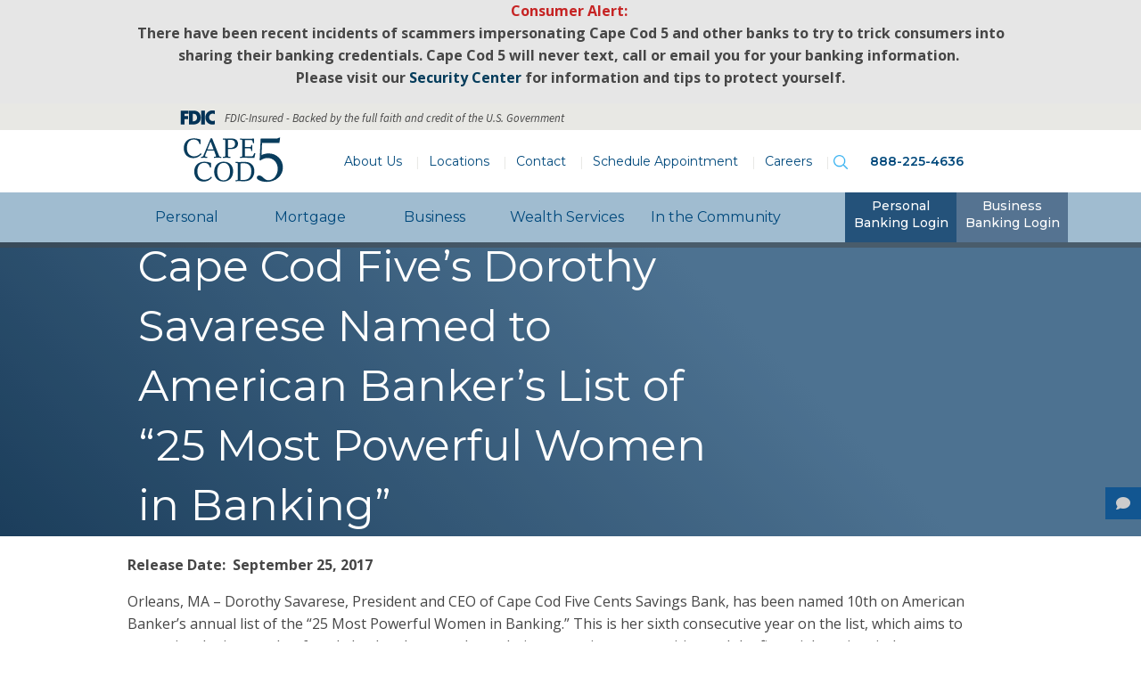

--- FILE ---
content_type: text/html; charset=UTF-8
request_url: https://www.capecodfive.com/cape-cod-fives-dorothy-savarese-named-american-bankers-list-25-most-powerful-women-banking
body_size: 11703
content:
<!DOCTYPE html>
<html  lang="en" dir="ltr" prefix="og: https://ogp.me/ns#">
<head>
  <meta name="apple-itunes-app" content="app-id=1277116952">
  <meta name="google-play-app" content="app-id=com.capecodfive.grip">
  <link rel="apple-touch-icon" sizes="180x180" href="/themes/custom/capecod5/images/cc5-logo.png"/>
  <meta charset="utf-8" />
<noscript><style>form.antibot * :not(.antibot-message) { display: none !important; }</style>
</noscript><meta name="description" content="Release Date:  September 25, 2017 Orleans, MA – Dorothy Savarese, President and CEO of Cape Cod Five Cents Savings Bank, has been named 10th on American Banker’s annual list of the “25 Most Powerful Women in Banking.” This is her sixth consecutive year on the list, which aims to recognize the impact that female leaders have made on their companies, communities and the financial services industry." />
<meta name="Generator" content="Drupal 10 (https://www.drupal.org)" />
<meta name="MobileOptimized" content="width" />
<meta name="HandheldFriendly" content="true" />
<meta name="viewport" content="width=device-width, initial-scale=1.0" />
<meta http-equiv="ImageToolbar" content="false" />
<link rel="icon" href="/themes/custom/capecod5/favicon.ico" type="image/vnd.microsoft.icon" />
<link rel="canonical" href="https://www.capecodfive.com/cape-cod-fives-dorothy-savarese-named-american-bankers-list-25-most-powerful-women-banking" />
<link rel="shortlink" href="https://www.capecodfive.com/node/1686" />

  <title>Cape Cod Five’s Dorothy Savarese Named to American Banker’s List of “25 Most Powerful Women in Banking” | Cape Cod 5</title>
  <link rel="stylesheet" media="all" href="/sites/default/files/css/css_OhVxVK2ZQdMii8iLL9CQdJu8fuKHa3jGV84MsdcXT7M.css?delta=0&amp;language=en&amp;theme=capecod5&amp;include=eJx1j0EOwzAIBD9k2ae8J8KYuFawiYCoal_fpEpOVS_LaBeBFoFpFNCEF0R_UKeAsBFKmVJlycABcZpxpdJcdJqVoHRRSjfERWX4cSDgaRfdN-BYGrDUYNxwTV8N9jKnnjIYhSflRbSna0bi4_PwWMihsUWXWvn_WiczqL_5KeG9a54X2Y9K3mRcNT5h7FuW" />
<link rel="stylesheet" media="all" href="/sites/default/files/css/css_wfkYcuZOFRciAT99lpGRGPZmEDkQMVWyEzTmFgfbIEw.css?delta=1&amp;language=en&amp;theme=capecod5&amp;include=eJx1j0EOwzAIBD9k2ae8J8KYuFawiYCoal_fpEpOVS_LaBeBFoFpFNCEF0R_UKeAsBFKmVJlycABcZpxpdJcdJqVoHRRSjfERWX4cSDgaRfdN-BYGrDUYNxwTV8N9jKnnjIYhSflRbSna0bi4_PwWMihsUWXWvn_WiczqL_5KeG9a54X2Y9K3mRcNT5h7FuW" />

    <!-- Google tag (gtag.js) - Google Analytics -->
  <script async src="https://www.googletagmanager.com/gtag/js?id=G-HG0X712CRK"></script>
  <script>
    window.dataLayer = window.dataLayer || [];
    function gtag(){dataLayer.push(arguments);}
    gtag('js', new Date());

    gtag('config', 'G-HG0X712CRK');
  </script>
  <!-- Google Tag Manager -->
  <script>(function(w,d,s,l,i){w[l]=w[l]||[];w[l].push({'gtm.start':
  new Date().getTime(),event:'gtm.js'});var f=d.getElementsByTagName(s)[0],
  j=d.createElement(s),dl=l!='dataLayer'?'&l='+l:'';j.async=true;j.src=
  'https://www.googletagmanager.com/gtm.js?id='+i+dl;f.parentNode.insertBefore(j,f);
  })(window,document,'script','dataLayer','GTM-5JVWBLN');</script>
  <!-- End Google Tag Manager -->
    
  <link href="https://fonts.googleapis.com/css?family=Montserrat:300,300i,400,400i,700,700i|Open+Sans:400,400i,700,700i"
        rel="stylesheet">
  <link
    rel="stylesheet"
    href="https://cdnjs.cloudflare.com/ajax/libs/animate.css/4.1.1/animate.min.css"
  />
</head>
<body class="lang-en section-cape-cod-fives-dorothy-savarese-named-american-bankers-list-25-most-powerful-women-banking path-node node--type-landing-page node-id--1686">
<!-- Google Tag Manager (noscript) -->
<noscript><iframe src="https://www.googletagmanager.com/ns.html?id=GTM-5JVWBLN"
height="0" width="0" style="display:none;visibility:hidden"></iframe></noscript>
<!-- End Google Tag Manager (noscript) -->
<a href="#main-content" class="visually-hidden focusable skip-link">
    Skip to main content
</a>

  <div class="dialog-off-canvas-main-canvas" data-off-canvas-main-canvas>
    

<div class="off-canvas-wrapper">
    <div class="inner-wrap off-canvas-wrapper-inner" id="inner-wrap" data-off-canvas-wrapper>
        <aside id="left-off-canvas-menu" class="off-canvas left-off-canvas-menu position-left" role="complementary"
               data-off-canvas>
                <div class="inner-region inner-region--left_off_canvas">
        <section id="block-external-links-modal" class="modal--external-links block-external-links-modal block-type--external-links-modal block" data-block-id="26">
        <div class="block__inner">
        
                

        
                              <div class="header__h2 field field-block-content--field-title field--name-field-title field--type-string field--label-hidden field__items">
              <div class="field__item">
        Notice
          </div>
        </div>

  <div class="header__h3 field field-block-content--field-subtitle field--name-field-subtitle field--type-string field--label-hidden field__items">
              <div class="field__item">
        Third Party Disclaimer
          </div>
        </div>

  <div class="body field field-block-content--body field--name-body field--type-text-with-summary field--label-hidden field__items">
              <div class="field__item">
        <p>Cape Cod 5 provides links to other websites for convenience and information purposes only. Users should be aware that when they select this link to an external website, they are leaving the Bank's website. Cape Cod 5&nbsp;is not responsible for the contents of any linked site or the contents of any link contained in a linked site. The inclusion of a link does not imply endorsement by the Bank or the site, its content, advertisers or sponsors.</p>

<p><a class="ext-link--continue btn" href="/">Continue</a> <a class="ext-link--cancel" href="/">Cancel</a></p>

          </div>
        </div>


            
            
    </div>

    </section>
<section id="block-external-links-modal-map" class="modal--external-links block-external-links-modal-map block-type--external-links-modal block" data-block-id="371">
        <div class="block__inner">
        
                

        
                              <div class="header__h2 field field-block-content--field-title field--name-field-title field--type-string field--label-hidden field__items">
              <div class="field__item">
        Notice
          </div>
        </div>

  <div class="header__h3 field field-block-content--field-subtitle field--name-field-subtitle field--type-string field--label-hidden field__items">
              <div class="field__item">
        Third Party Disclaimer
          </div>
        </div>

  <div class="body field field-block-content--body field--name-body field--type-text-with-summary field--label-hidden field__items">
              <div class="field__item">
        <p>The Cape Cod Five Cents Savings Bank provides links to other websites for convenience and information purposes only. Users should be aware that when they select this link to an external website, they are leaving the Bank’s website. Cape Cod 5 is not responsible for the contents of any linked site or the contents of any link contained in a linked site. The inclusion of a link does not imply endorsement by the Bank or the site, its content, advertisers or sponsors.</p>

<p><a class="ext-link--continue btn" href="/">Get Directions<i class="fa fa-external-link"></i></a> <a class="ext-link--cancel" href="/">Go Back</a></p>
          </div>
        </div>


            
            
    </div>

    </section>

    </div>

        </aside>

        <aside id="right-off-canvas-menu" class="off-canvas right-off-canvas-menu position-right" role="complementary"
               data-off-canvas>
            
        </aside>

        <div class="off-canvas-content" data-off-canvas-content>
                            <div class="top__alerts">
                  <div class="row">
                        <div class="inner-region inner-region--top_alerts">
        <section id="block-capecod5-phonespoofingticker" class="block-capecod5-phonespoofingticker block-type--basic block" data-block-id="576">
        <div class="block__inner">
        
                

        
                              <div class="body field field-block-content--body field--name-body field--type-text-with-summary field--label-hidden field__items">
              <div class="field__item">
        <p class="text-align-center"><span style="color:#C62424;"><strong>Consumer Alert:&nbsp;</strong></span><br><strong>There have been recent incidents of scammers impersonating Cape Cod 5 and other banks to try to trick consumers into sharing their banking credentials. Cape Cod 5 will never text, call or email you for your banking information.&nbsp;</strong><br><strong>Please visit our </strong><a href="https://www.capecodfive.com/security-center"><strong>Security Center</strong></a><strong> for information and tips to protect yourself.</strong></p>
          </div>
        </div>


            
            
    </div>

    </section>

    </div>

                  </div>
                </div>
            
                            <div class="row expanded region__metaheader_top">
                        <div class="inner-region inner-region--meta_header_top">
        <section id="block-capecod5-capecod5fdicblock" class="block-capecod5-capecod5fdicblock block">
        <div class="block__inner">
        
                

        
                            
        <div class="fdic-wrapper">
          <div class="row">
            <div class="small-12 medium-11 medium-centered">
              <span class="row columns small-1 fdic-sign"></span>
              <span class="row columns small-11 medium-10 fdic-text">FDIC-Insured - Backed by the full faith and credit of the U.S. Government</span>
            </div>
          </div>
        </div>
      
            
            
    </div>

    </section>

    </div>

                </div>
            
                            <div class="row region__metaheader">
                        <div class="inner-region inner-region--meta_header">
        <section id="block-capecod5-branding" class="columns medium-2 block-capecod5-branding block">
        <div class="block__inner">
        
                

        
                            <a href="/">
                    <img src="/themes/custom/capecod5/images/cc5-logo.svg" alt="Home" />

                </a>
            
            
    </div>

        <div class="hamburger hamburger--collapse js-hamburger">
        <div class="hamburger-box">
          <div class="hamburger-inner"></div>
        </div>
    </div>
    <div class="search-icon-mobile"></div>
</section>
<nav role="navigation" aria-labelledby="block-utility-menu-menu" id="block-utility-menu" class="columns medium-10 block-utility-menu">
                        
    <span class="block-title visually-hidden" id="block-utility-menu-menu">Utility Menu</span>
    
  
        
              <ul class="menu">
                    <li class="menu-item menu-item--expanded menu-item-first">
                <a href="/about-us" data-span="" target="" data-drupal-link-system-path="node/91">About Us</a>
                                  <ul class="menu sub-menu-level menu-level-1">
                <div class="child-inner">
                            <li class="menu-item menu-item-first">
                <a href="/about-us" title="About Cape Cod 5" data-drupal-link-system-path="node/91">About Cape Cod 5</a>
              </li>
                <li class="menu-item">
                <a href="/about-us/leadership-team" data-drupal-link-system-path="node/4841">Leadership Team</a>
              </li>
                <li class="menu-item">
                <a href="/about-us/our-people" data-drupal-link-system-path="node/2701">Our People</a>
              </li>
                <li class="menu-item">
                <a href="/about-us/2024-annual-report" data-drupal-link-system-path="node/5996">Annual Report</a>
              </li>
                <li class="menu-item">
                <a href="/about-us/community-reinvestment-act" data-drupal-link-system-path="node/5721">Community Reinvestment Act</a>
              </li>
                <li class="menu-item">
                <a href="/cape-cod-5-news" data-drupal-link-system-path="node/1606">Press Releases</a>
              </li>
                <li class="menu-item">
                <a href="/cape-cod-5-in-the-news" data-drupal-link-system-path="node/3146">In the News</a>
              </li>
                <li class="menu-item menu-item-last">
                <a href="/awards-recognition" data-drupal-link-system-path="node/3181">Awards & Recognition</a>
              </li>
                      </div>
            </ul>
  
              </li>
                <li class="menu-item">
                <a href="/personal/locations" data-span="" target="" data-drupal-link-system-path="node/151">Locations</a>
              </li>
                <li class="menu-item">
                <a href="/contact-us" data-drupal-link-system-path="node/1326">Contact</a>
              </li>
                <li class="menu-item">
                <a href="/appointment" data-drupal-link-system-path="node/3921">Schedule Appointment</a>
              </li>
                <li class="menu-item">
                <a href="/join-our-team" data-drupal-link-system-path="node/1296">Careers</a>
              </li>
                <li class="menu-item">
                <a href="/search" class="open-search" data-drupal-link-system-path="search"><span class="visually-hidden">Search</span></a>
              </li>
                <li class="menu-item menu-item-last">
                <a href="tel:+18882254636" class="call-us-link">888-225-4636</a>
              </li>
                </ul>
  


  </nav>
<section class="views-exposed-form block-search-page-form block" data-drupal-selector="views-exposed-form-search-page-search" id="block-search-page-form">
        <div class="block__inner">
        
                

        
                            <form action="/search" method="get" id="views-exposed-form-search-page-search" accept-charset="UTF-8">
  <div class="js-form-item form-item js-form-type-textfield form-item-query js-form-item-query">
      <label for="edit-query">Search</label>
        <input data-drupal-selector="edit-query" type="text" id="edit-query" name="query" value="" size="30" maxlength="128" class="form-text" />

        </div>
<div data-drupal-selector="edit-actions" class="form-actions js-form-wrapper form-wrapper" id="edit-actions"><input class="success button radius js-form-submit form-submit" data-drupal-selector="edit-submit-search" type="submit" id="edit-submit-search" value="Search" />
</div>

<div class="search-form-close-button">
  <span>
    Close   
  </span>
</div>
</form>

            
            
    </div>

    </section>

    </div>

                </div>
            
            <header class="region__header" role="banner" aria-label="Site header">
                                    <div class="header--wrapper">
                        <div class="row">
                                <div class="inner-region inner-region--header">
        <nav role="navigation" aria-labelledby="block-utilitymenu-menu" id="block-utilitymenu" class="mobile-utility block-utilitymenu">
                        
    <span class="block-title visually-hidden" id="block-utilitymenu-menu">Utility Menu</span>
    
  
        
              <ul class="menu">
                    <li class="menu-item menu-item--expanded menu-item-first">
                <a href="/about-us" data-span="" target="" data-drupal-link-system-path="node/91">About Us</a>
                                  <ul class="menu sub-menu-level menu-level-1">
                <div class="child-inner">
                            <li class="menu-item menu-item-first">
                <a href="/about-us" title="About Cape Cod 5" data-drupal-link-system-path="node/91">About Cape Cod 5</a>
              </li>
                <li class="menu-item">
                <a href="/about-us/leadership-team" data-drupal-link-system-path="node/4841">Leadership Team</a>
              </li>
                <li class="menu-item">
                <a href="/about-us/our-people" data-drupal-link-system-path="node/2701">Our People</a>
              </li>
                <li class="menu-item">
                <a href="/about-us/2024-annual-report" data-drupal-link-system-path="node/5996">Annual Report</a>
              </li>
                <li class="menu-item">
                <a href="/about-us/community-reinvestment-act" data-drupal-link-system-path="node/5721">Community Reinvestment Act</a>
              </li>
                <li class="menu-item">
                <a href="/cape-cod-5-news" data-drupal-link-system-path="node/1606">Press Releases</a>
              </li>
                <li class="menu-item">
                <a href="/cape-cod-5-in-the-news" data-drupal-link-system-path="node/3146">In the News</a>
              </li>
                <li class="menu-item menu-item-last">
                <a href="/awards-recognition" data-drupal-link-system-path="node/3181">Awards & Recognition</a>
              </li>
                      </div>
            </ul>
  
              </li>
                <li class="menu-item">
                <a href="/personal/locations" data-span="" target="" data-drupal-link-system-path="node/151">Locations</a>
              </li>
                <li class="menu-item">
                <a href="/contact-us" data-drupal-link-system-path="node/1326">Contact</a>
              </li>
                <li class="menu-item">
                <a href="/appointment" data-drupal-link-system-path="node/3921">Schedule Appointment</a>
              </li>
                <li class="menu-item">
                <a href="/join-our-team" data-drupal-link-system-path="node/1296">Careers</a>
              </li>
                <li class="menu-item">
                <a href="/search" class="open-search" data-drupal-link-system-path="search"><span class="visually-hidden">Search</span></a>
              </li>
                <li class="menu-item menu-item-last">
                <a href="tel:+18882254636" class="call-us-link">888-225-4636</a>
              </li>
                </ul>
  


  </nav>
<nav role="navigation" aria-labelledby="block-capecod5-main-menu-menu" id="block-capecod5-main-menu" class="columns large-10 block-capecod5-main-menu">
                        
    <span class="block-title visually-hidden" id="block-capecod5-main-menu-menu">Main navigation</span>
    
  
        
              <ul class="menu">
                    <li class="columns menu-item menu-item--expanded menu-item-first">
        <a href="/personal" data-span="" target="" data-drupal-link-system-path="node/41">Personal</a>
                                  <ul class="menu sub-menu-level menu-level-1">
                <div class="child-inner">
                            <li class="columns large-3 menu-item menu-item--expanded menu-item-first">
        <span data-span="large-3" class="no-link">Banking</span>
                                  <ul class="menu sub-menu-level menu-level-2">
                            <li class="columns menu-item menu-item-first">
        <a href="/personal/checking-accounts" data-span="" target="" data-drupal-link-system-path="node/56">Checking Accounts</a>
              </li>
                <li class="columns menu-item">
        <a href="/personal/savings-accounts" data-drupal-link-system-path="node/66">Savings Accounts &amp; CDs</a>
              </li>
                <li class="columns menu-item">
        <a href="/personal/money-market-accounts" data-drupal-link-system-path="node/2971">Money Market Accounts</a>
              </li>
                <li class="menu-item">
        <a href="/personal/open-personal-account" title="Open a personal deposit account online" data-drupal-link-system-path="node/321">Open an Account</a>
              </li>
                <li class="menu-item">
        <a href="/deposit-insurance" data-drupal-link-system-path="node/3716">Deposit Insurance</a>
              </li>
                <li class="menu-item">
        <a href="/personal/deposit-rates" data-drupal-link-system-path="node/71">View Deposit Rates</a>
              </li>
                <li class="menu-item menu-item-last">
        <a href="/personal/retirement-services" data-drupal-link-system-path="node/996">Retirement Services</a>
              </li>
                </ul>
  
              </li>
                <li class="columns large-3 menu-item menu-item--expanded">
        <span data-span="large-3" class="no-link">Account Access</span>
                                  <ul class="menu sub-menu-level menu-level-2">
                            <li class="menu-item menu-item-first">
        <a href="/online-mobile-banking" data-drupal-link-system-path="node/4631">Online &amp; Mobile Banking</a>
              </li>
                <li class="menu-item">
        <a href="/appointment" data-drupal-link-system-path="node/3921">Schedule Appointment</a>
              </li>
                <li class="menu-item">
        <a href="https://www.capecodfive.com/atm-banking">ATM Banking</a>
              </li>
                <li class="menu-item">
        <a href="/personal/payments" data-drupal-link-system-path="node/1031">Payments</a>
              </li>
                <li class="menu-item">
        <a href="https://smartpay.profitstars.com/expressbd/CC5%20SPBD%20Loans?returnUrl=https%3A//smartpay.profitstars.com%3A443/expressbd/CC5%2520SPBD%2520Loans/BillerDirect/Index/3601801&amp;locationId=3601801">Make a Loan Payment</a>
              </li>
                <li class="menu-item menu-item-last">
        <a href="/personal/locations" data-drupal-link-system-path="node/151">Locations</a>
              </li>
                </ul>
  
              </li>
                <li class="columns large-3 menu-item menu-item--expanded">
        <span data-span="large-3" class="no-link">Borrowing</span>
                                  <ul class="menu sub-menu-level menu-level-2">
                            <li class="menu-item menu-item-first">
        <a href="/mortgage" title="Learn about Cape Cod Five mortgages" data-drupal-link-system-path="node/201">Mortgages</a>
              </li>
                <li class="menu-item">
        <a href="/home-equity" data-drupal-link-system-path="node/81">Home Equity</a>
              </li>
                <li class="menu-item">
        <a href="/adu" data-drupal-link-system-path="node/4641">Accessory Dwelling Unit Loans</a>
              </li>
                <li class="menu-item">
        <a href="/personal/solar-loan-program" data-drupal-link-system-path="node/2936">Solar Loans</a>
              </li>
                <li class="menu-item">
        <a href="/storm-preparedness-loan" data-drupal-link-system-path="node/4696">Storm Preparedness Loan</a>
              </li>
                <li class="menu-item">
        <a href="/sewer-or-water-connection-loan-program" data-drupal-link-system-path="node/4861">Sewer or Water Connection Loan</a>
              </li>
                <li class="menu-item">
        <a href="/home-improvement-loans" data-drupal-link-system-path="node/86">Home Improvement Loans</a>
              </li>
                <li class="menu-item">
        <a href="/personal/construction-loans" data-drupal-link-system-path="node/1321">Construction Loans</a>
              </li>
                <li class="menu-item">
        <a href="/personal/personal-loans" data-drupal-link-system-path="node/1046">Personal Loans</a>
              </li>
                <li class="menu-item menu-item-last">
        <a href="/personal/loan-rates" data-drupal-link-system-path="node/806">Loan Rates</a>
              </li>
                </ul>
  
              </li>
                <li class="columns large-3 menu-item menu-item--expanded menu-item-last">
        <span data-span="large-3" class="no-link">Tools &amp; Resources</span>
                                  <ul class="menu sub-menu-level menu-level-2">
                            <li class="menu-item menu-item-first">
        <a href="/personal/welcome-cape-cod-5" data-drupal-link-system-path="node/2976">Welcome to Cape Cod 5</a>
              </li>
                <li class="menu-item">
        <a href="/benefits-direct-deposit" data-drupal-link-system-path="node/5346">The Benefits of Direct Deposit</a>
              </li>
                <li class="menu-item">
        <a href="/personal/financial-calculators" data-drupal-link-system-path="node/1001">Financial Calculators</a>
              </li>
                <li class="menu-item">
        <a href="/security-center" title="Security Center" data-drupal-link-system-path="node/1496">Security Center</a>
              </li>
                <li class="menu-item">
        <a href="/cape-cod-5-blog" data-drupal-link-system-path="node/171">Cape Cod 5 Blog</a>
              </li>
                <li class="menu-item">
        <a href="/relationship-teams" data-drupal-link-system-path="node/5341">Relationship Teams</a>
              </li>
                <li class="menu-item">
        <a href="/mortgage/meet-mortgage-team" data-drupal-link-system-path="node/216">Mortgage Loan Officers</a>
              </li>
                <li class="menu-item menu-item-last">
        <a href="/personal/meet-retail-team" data-drupal-link-system-path="node/646">Banking Center Managers</a>
              </li>
                </ul>
  
              </li>
                      </div>
            </ul>
  
              </li>
                <li class="columns menu-item menu-item--expanded">
        <a href="/mortgage" data-span="" target="" data-drupal-link-system-path="node/201">Mortgage</a>
                                  <ul class="menu sub-menu-level menu-level-1">
                <div class="child-inner">
                            <li class="columns large-3 menu-item menu-item--expanded menu-item-first">
        <span data-span="large-3">Explore</span>
                                  <ul class="menu sub-menu-level menu-level-2">
                            <li class="columns large-3 menu-item menu-item-first">
        <a href="/mortgage/cc5-difference" data-span="large-3" data-drupal-link-system-path="node/1286">The CC5 Difference</a>
              </li>
                <li class="menu-item">
        <a href="/mortgage-options" data-drupal-link-system-path="node/211">Our Mortgage Options</a>
              </li>
                <li class="columns large-6 menu-item">
        <a href="/mortgage/what-to-expect" data-span="large-6" title="What to expect during the mortgage process" data-drupal-link-system-path="node/1351">What to Expect</a>
              </li>
                <li class="menu-item">
        <a href="/home-equity" title="Home Equity Financing" data-drupal-link-system-path="node/81">Home Equity</a>
              </li>
                <li class="menu-item">
        <a href="/adu" data-drupal-link-system-path="node/4641">Accessory Dwelling Unit Loans</a>
              </li>
                <li class="menu-item">
        <a href="/home-improvement-loans" title="Mass Save HEAT Loan Program" data-drupal-link-system-path="node/86">Home Improvement Loans</a>
              </li>
                <li class="menu-item menu-item-last">
        <a href="/personal/construction-loans" data-drupal-link-system-path="node/1321">Construction Loans</a>
              </li>
                </ul>
  
              </li>
                <li class="columns large-3 menu-item menu-item--expanded">
        <span data-span="large-3">Get Started</span>
                                  <ul class="menu sub-menu-level menu-level-2">
                            <li class="menu-item menu-item-first">
        <a href="https://homeloan.capecodfive.com/#/signup?loanType=MORTGAGE" target="_blank">Apply Now</a>
              </li>
                <li class="menu-item">
        <a href="https://homeloan.capecodfive.com/#/signup?loanType=MORTGAGE" target="_blank">Get Pre-Approved Now</a>
              </li>
                <li class="menu-item">
        <a href="https://smartpay.profitstars.com/expressbd/CC5%20SPBD%20Loans?returnUrl=https%3A//smartpay.profitstars.com%3A443/expressbd/CC5%2520SPBD%2520Loans/BillerDirect/Index/3601801&amp;locationId=3601801" title="Cape Cod 5 Loan Payment Center">Make a Loan Payment</a>
              </li>
                <li class="menu-item menu-item-last">
        <a href="/mortgage/connect-with-us" title="Mortgage" data-drupal-link-system-path="node/2011">Connect With Us</a>
              </li>
                </ul>
  
              </li>
                <li class="columns large-3 menu-item menu-item--expanded menu-item-last">
        <span data-span="large-3">Tools &amp; Resources</span>
                                  <ul class="menu sub-menu-level menu-level-2">
                            <li class="menu-item menu-item-first">
        <a href="/mortgage/first-time-homebuyer-classes" data-drupal-link-system-path="node/3566">First Time Homebuyer Classes</a>
              </li>
                <li class="columns menu-item">
        <a href="/mortgage/mortgage-calculators" data-span="" target="" data-drupal-link-system-path="node/206">Mortgage Calculators</a>
              </li>
                <li class="columns menu-item">
        <a href="https://www.capecodfive.com/resources-realtors">Resources for Real Estate Agents</a>
              </li>
                <li class="menu-item">
        <a href="/security-center" title="Security Center" data-drupal-link-system-path="node/1496">Security Center</a>
              </li>
                <li class="menu-item">
        <a href="/cape-cod-5-blog" data-drupal-link-system-path="node/171">Cape Cod 5 Blog</a>
              </li>
                <li class="menu-item">
        <a href="/relationship-teams" data-drupal-link-system-path="node/5341">Relationship Teams</a>
              </li>
                <li class="menu-item menu-item-last">
        <a href="/mortgage/meet-mortgage-team" data-drupal-link-system-path="node/216">Meet our Mortgage Team</a>
              </li>
                </ul>
  
              </li>
                      </div>
            </ul>
  
              </li>
                <li class="columns menu-item menu-item--expanded">
        <a href="/business" data-span="" target="" data-drupal-link-system-path="node/131">Business</a>
                                  <ul class="menu sub-menu-level menu-level-1">
                <div class="child-inner">
                            <li class="columns large-3 menu-item menu-item--expanded menu-item-first">
        <span data-span="large-3" class="no-link">Banking</span>
                                  <ul class="menu sub-menu-level menu-level-2">
                            <li class="menu-item menu-item--collapsed menu-item-first">
        <a href="/business/business-deposit-accounts-rates" data-drupal-link-system-path="node/2406">View Business Deposit Rates</a>
              </li>
                <li class="menu-item">
        <a href="/business/business-checking" data-drupal-link-system-path="node/1276">Checking Accounts</a>
              </li>
                <li class="menu-item">
        <a href="/business/non-profit-banking" data-drupal-link-system-path="node/1096">Non-Profit Banking</a>
              </li>
                <li class="menu-item">
        <a href="/business/government-banking" data-drupal-link-system-path="node/1091">Government Banking</a>
              </li>
                <li class="menu-item menu-item--collapsed menu-item-last">
        <a href="/specialized-accounts" title="Nonprofit, Escrow Manager and IOLTA accounts" data-drupal-link-system-path="node/5646">Specialized Accounts</a>
              </li>
                </ul>
  
              </li>
                <li class="columns large-3 menu-item menu-item--expanded">
        <span data-span="large-3" class="no-link">Lending</span>
                                  <ul class="menu sub-menu-level menu-level-2">
                            <li class="menu-item menu-item-first">
        <a href="https://www.capecodfive.com/apply-business-loan">Apply for a Business Loan</a>
              </li>
                <li class="menu-item">
        <a href="/business/business-lending" data-drupal-link-system-path="node/251">Business Lending</a>
              </li>
                <li class="menu-item">
        <a href="https://www.capecodfive.com/business-sewer-loans">Sewer Connection Loan for Business</a>
              </li>
                <li class="menu-item">
        <a href="/business/meet-business-lending-team" data-drupal-link-system-path="node/101">Business Lending Team</a>
              </li>
                <li class="menu-item menu-item-last">
        <a href="/business/contact-us" data-drupal-link-system-path="node/881">Connect With Us</a>
              </li>
                </ul>
  
              </li>
                <li class="columns large-3 menu-item menu-item--expanded">
        <span data-span="large-3" class="no-link">Services</span>
                                  <ul class="menu sub-menu-level menu-level-2">
                            <li class="menu-item menu-item-first">
        <a href="https://www.capecodfive.com/business-online-banking">Business Online Banking</a>
              </li>
                <li class="menu-item">
        <a href="https://www.capecodfive.com/treasury-online-banking">Treasury Online Banking</a>
              </li>
                <li class="menu-item menu-item--collapsed">
        <a href="/business/treasury-management-services" data-drupal-link-system-path="node/1071">Treasury Management Services</a>
              </li>
                <li class="menu-item">
        <a href="/merchantservices" data-drupal-link-system-path="node/5446">Merchant Services</a>
              </li>
                <li class="menu-item">
        <a href="/digital-accounting-cash-flow-management-tools" title="Digital Accounting &amp; Cash Flow Management Tools" data-drupal-link-system-path="node/4466">Autobooks</a>
              </li>
                <li class="menu-item menu-item-last">
        <a href="/cash-and-coin-order" data-drupal-link-system-path="node/4791">Online Cash &amp; Coin Order</a>
              </li>
                </ul>
  
              </li>
                <li class="columns large-3 menu-item menu-item--expanded menu-item-last">
        <span data-span="large-3" class="no-link">Tools &amp; Resources</span>
                                  <ul class="menu sub-menu-level menu-level-2">
                            <li class="menu-item menu-item-first">
        <a href="/business/business-calculators" data-drupal-link-system-path="node/3351">Business Calculators</a>
              </li>
                <li class="menu-item">
        <a href="/business/meet-treasury-management-team" data-drupal-link-system-path="node/1216">Treasury Management Team</a>
              </li>
                <li class="menu-item">
        <a href="/personal/meet-retail-team" data-drupal-link-system-path="node/646">Banking Center Managers</a>
              </li>
                <li class="menu-item">
        <a href="/relationship-teams" data-drupal-link-system-path="node/5341">Relationship Teams</a>
              </li>
                <li class="menu-item">
        <a href="/security-center" data-drupal-link-system-path="node/1496">Security Center</a>
              </li>
                <li class="menu-item menu-item-last">
        <a href="/cape-cod-5-blog" data-drupal-link-system-path="node/171">Cape Cod 5 Blog</a>
              </li>
                </ul>
  
              </li>
                      </div>
            </ul>
  
              </li>
                <li class="columns menu-item menu-item--expanded">
        <a href="/wealth-services/aboutus" data-drupal-link-system-path="node/6171">Wealth Services</a>
                                  <ul class="menu sub-menu-level menu-level-1">
                <div class="child-inner">
                            <li class="columns large-3 menu-item menu-item--expanded menu-item-first">
        <span data-span="large-3" class="no-link">About Us</span>
                                  <ul class="menu sub-menu-level menu-level-2">
                            <li class="menu-item menu-item-first">
        <a href="/wealth-services/aboutus" data-drupal-link-system-path="node/6171">About Wealth Services</a>
              </li>
                <li class="menu-item">
        <a href="/wealth-services/our-people" data-drupal-link-system-path="node/6126">Our People</a>
              </li>
                <li class="menu-item">
        <a href="/wealth-services/why-choose-us" data-drupal-link-system-path="node/6131">Why Choose Us</a>
              </li>
                <li class="menu-item">
        <a href="/wealth-services/meet-wealth-team" data-drupal-link-system-path="node/461">Meet our Wealth Team</a>
              </li>
                <li class="menu-item menu-item-last">
        <a href="/wealth-services/wealth-FAQs" data-drupal-link-system-path="node/6161">FAQs</a>
              </li>
                </ul>
  
              </li>
                <li class="columns large-3 menu-item menu-item--expanded">
        <span data-span="large-3" class="no-link">Trust &amp; Asset Management</span>
                                  <ul class="menu sub-menu-level menu-level-2">
                            <li class="menu-item menu-item-first">
        <a href="/wealth-services/trust-asset-management" data-drupal-link-system-path="node/6121">Trust &amp; Asset Management</a>
              </li>
                <li class="menu-item">
        <a href="/wealth-services/investment-management" data-drupal-link-system-path="node/6156">Investment Management</a>
              </li>
                <li class="menu-item">
        <a href="/wealth-services/socially-responsible-investing-sri" data-drupal-link-system-path="node/6151">Socially Responsible Investing</a>
              </li>
                <li class="menu-item">
        <a href="/wealth-services/retirement-and-financial-planning" data-drupal-link-system-path="node/6141">Retirement and Financial Planning</a>
              </li>
                <li class="menu-item">
        <a href="/wealth-services/fiduciary-estate-services" data-drupal-link-system-path="node/6146">Fiduciary and Estate Services</a>
              </li>
                <li class="menu-item menu-item-last">
        <a href="/wealth-services/nonprofit-services" data-drupal-link-system-path="node/6136">Nonprofit Services</a>
              </li>
                </ul>
  
              </li>
                <li class="columns large-3 menu-item menu-item--expanded">
        <span data-span="large-3" class="no-link">Investment Services</span>
                                  <ul class="menu sub-menu-level menu-level-2">
                            <li class="menu-item menu-item-last menu-item-first">
        <a href="/wealth-services/investment-services" data-drupal-link-system-path="node/1116">Investment Services</a>
              </li>
                </ul>
  
              </li>
                <li class="columns large-3 menu-item menu-item--expanded">
        <span data-span="large-3" class="no-link">Resources / Connect</span>
                                  <ul class="menu sub-menu-level menu-level-2">
                            <li class="menu-item menu-item-first">
        <a href="https://clientpoint.fisglobal.com/tdcb/main/UserLogon?bankNumber=71">Trust Account Login</a>
              </li>
                <li class="menu-item">
        <a href="/wealth-services/connect-advisor" data-drupal-link-system-path="node/3666">Connect with an Advisor</a>
              </li>
                <li class="menu-item">
        <a href="/wealth-services/market-insights" data-drupal-link-system-path="node/2666">Market Insights</a>
              </li>
                <li class="menu-item">
        <a href="/security-center" title="Security Center" data-drupal-link-system-path="node/1496">Security Center</a>
              </li>
                <li class="menu-item">
        <a href="/cape-cod-5-blog" data-drupal-link-system-path="node/171">Cape Cod 5 Blog</a>
              </li>
                <li class="menu-item">
        <a href="/wealth-services/health-your-wealth-newsletter" data-drupal-link-system-path="node/6166">Sign up for Newsletter</a>
              </li>
                <li class="menu-item menu-item-last">
        <a href="https://www.capecodfive.com/resources/market-review-q4-2025" title="2025 Q3 Market Review">Market Review</a>
              </li>
                </ul>
  
              </li>
                <li class="columns large-12 menu-item menu-item-last">
        <span data-span="large-12" class="wealth-info-text">NOT A DEPOSIT • NOT FDIC-INSURED • NOT INSURED BY ANY FEDERAL GOVERNMENT AGENCY • NOT GUARANTEED BY THE BANK • MAY GO DOWN IN VALUE</span>
              </li>
                      </div>
            </ul>
  
              </li>
                <li class="columns menu-item menu-item--expanded menu-item-last">
        <a href="/community" data-drupal-link-system-path="node/441">In the Community</a>
                                  <ul class="menu sub-menu-level menu-level-1">
                <div class="child-inner">
                            <li class="columns large-4 menu-item menu-item--expanded menu-item-first">
        <span data-span="large-4">Discover</span>
                                  <ul class="menu sub-menu-level menu-level-2">
                            <li class="columns menu-item menu-item-first">
        <a href="/community" data-span="" target="" data-drupal-link-system-path="node/441">Community Engagement Overview</a>
              </li>
                <li class="columns menu-item">
        <a href="/community-resources-services" data-drupal-link-system-path="node/3806">Community Resources &amp; Services</a>
              </li>
                <li class="menu-item">
        <a href="/HQ5" data-drupal-link-system-path="node/2731">HQ5 - Cape Cod 5 Headquarters</a>
              </li>
                <li class="menu-item menu-item-last">
        <a href="/community/mini-grants" data-drupal-link-system-path="node/1196">Educational Mini-Grant Program</a>
              </li>
                </ul>
  
              </li>
                <li class="columns large-4 menu-item menu-item--expanded">
        <span data-span="large-4">Request Support</span>
                                  <ul class="menu sub-menu-level menu-level-2">
                            <li class="menu-item menu-item-last menu-item-first">
        <a href="/community-support-applications" title="Start a Community Support Application" data-drupal-link-system-path="node/3646">Community Support Applications</a>
              </li>
                </ul>
  
              </li>
                <li class="columns large-4 menu-item menu-item--expanded menu-item-last">
        <span data-span="large-4">Newsroom</span>
                                  <ul class="menu sub-menu-level menu-level-2">
                            <li class="menu-item menu-item-first">
        <a href="https://www.capecodfive.com/2024-annual-report">2024 Annual Report</a>
              </li>
                <li class="menu-item">
        <a href="/awards-recognition" data-drupal-link-system-path="node/3181">Awards &amp; Recognition</a>
              </li>
                <li class="menu-item">
        <a href="/cape-cod-5-in-the-news" data-drupal-link-system-path="node/3146">Cape Cod 5 In the News</a>
              </li>
                <li class="menu-item">
        <a href="/cape-cod-5-news" data-drupal-link-system-path="node/1606">Press Releases</a>
              </li>
                <li class="menu-item menu-item-last">
        <a href="/cape-cod-5-blog" data-drupal-link-system-path="node/171">Cape Cod 5 Blog</a>
              </li>
                </ul>
  
              </li>
                      </div>
            </ul>
  
              </li>
                </ul>
  


  </nav>
  <section id="block-online-banking-login" class="columns large-2 block-online-banking-login block">
    <div class="block__inner">
      <ul class="tabs" data-tabs id="online-logins">
        <li class="tabs-title is-active small-6">
          <a href="#online-banking" aria-selected="true">
            <span  class="block-title header__h2">Personal Banking Login</span>
          </a>
        </li>
                  <li class="tabs-title small-6">
            <a href="#treasury"><span class="header__h2">Business Banking Login</span></a>
          </li>
              </ul>

      <div  class="tabs-content" data-tabs-content="online-logins">
                  <div class="tabs-panel is-active" id="online-banking">
            <form class="webform-submission-form webform-submission-add-form webform-submission-online-banking-login-form webform-submission-online-banking-login-add-form webform-submission-online-banking-login-node-1686-form webform-submission-online-banking-login-node-1686-add-form js-webform-details-toggle webform-details-toggle" data-drupal-selector="webform-submission-online-banking-login-node-1686-add-form" action="https://online.capecodfive.com/login" method="post" id="webform-submission-online-banking-login-node-1686-add-form" accept-charset="UTF-8">
  
  <div class="js-form-item form-item js-form-type-textfield form-item-username js-form-item-username">
      <label for="edit-username--2">Enter Username</label>
        <input autocomplete="off" data-drupal-selector="edit-username" type="text" id="edit-username--2" name="username" value="" size="60" maxlength="255" placeholder="Enter Username" class="form-text" />

        </div>
<div data-drupal-selector="edit-actions" class="form-actions webform-actions js-form-wrapper form-wrapper" id="edit-actions--4"><input class="webform-button--submit success button radius button--primary js-form-submit form-submit" data-drupal-selector="edit-actions-submit-2" type="submit" id="edit-actions-submit--2" name="op" value="Login" />

</div>
<div id="edit-or-text--2" class="js-form-item form-item js-form-type-webform-markup form-item-or-text js-form-item-or-text form-no-label">
        <p class="form-or"><span>OR</span></p>
        </div>
<div class="js-form-item form-item js-form-type-select form-item-account-menu js-form-item-account-menu">
      <label for="edit-account-menu--2">Sign into another account</label>
        <select id="edit-account-menu" data-drupal-selector="edit-account-menu" name="account_menu" class="form-select" title="Sign into another account"><option value="" selected="selected">- None -</option><option value="https://clientpoint.fisglobal.com/tdcb/main/UserLogon?bankNumber=71">Trust Account</option></select>
        </div>
<div id="edit-go-text--2" class="js-form-item form-item js-form-type-webform-markup form-item-go-text js-form-item-go-text form-no-label">
        <p class="webform-actions"><a class="webform-button--submit account-navigate" href="#">Go</a></p>

<p><a class="get-assistance" href="/contact-us">Get Assistance</a></p>

        </div>
<div id="edit-go-enroll" class="js-form-item form-item js-form-type-webform-markup form-item-go-enroll js-form-item-go-enroll form-no-label">
        <p><a class="get-assistance" href="https://online.capecodfive.com/enroll">Enroll</a></p>
        </div>


  
</form>

          </div>
                      <div class="tabs-panel" id="treasury">
              <form class="webform-submission-form webform-submission-add-form webform-submission-treasury-login-form webform-submission-treasury-login-add-form webform-submission-treasury-login-node-1686-form webform-submission-treasury-login-node-1686-add-form js-webform-details-toggle webform-details-toggle" autocomplete="off" data-drupal-selector="webform-submission-treasury-login-node-1686-add-form-2" action="https://online.capecodfive.com/login" method="post" id="webform-submission-treasury-login-node-1686-add-form--2" accept-charset="UTF-8">
  
  <div class="js-form-item form-item js-form-type-textfield form-item-username js-form-item-username">
      <label for="edit-username--3">Enter Username</label>
        <input autocomplete="off" data-drupal-selector="edit-username" type="text" id="edit-username--3" name="username" value="" size="60" maxlength="255" placeholder="Enter Username" class="form-text" />

        </div>
<div data-drupal-selector="edit-actions" class="form-actions webform-actions js-form-wrapper form-wrapper" id="edit-actions--6"><input class="webform-button--submit success button radius button--primary js-form-submit form-submit" data-drupal-selector="edit-actions-submit-3" type="submit" id="edit-actions-submit--3" name="op" value="Login" />

</div>
<div id="edit-or-text--3" class="js-form-item form-item js-form-type-webform-markup form-item-or-text js-form-item-or-text form-no-label">
        <p class="form-or"><span>OR</span></p>
        </div>
<div class="js-form-item form-item js-form-type-select form-item-account-menu js-form-item-account-menu">
      <label for="edit-account-menu--3">Sign into another account</label>
        <select id="edit-account-menu-treasury" data-drupal-selector="edit-account-menu" name="account_menu" class="form-select" title="Sign into another account"><option value="" selected="selected">- None -</option><option value="https://secure1.capecodfive.com/capecodfive/">Treasury Banking</option></select>
        </div>
<div id="edit-go-text--3" class="js-form-item form-item js-form-type-webform-markup form-item-go-text js-form-item-go-text form-no-label">
        <p class="webform-actions"><a class="webform-button--submit account-navigate-treasury" href="#">Go</a></p><p><a class="get-assistance" href="/contact-us">Get Assistance</a></p>
        </div>


  
</form>

            </div>
                        </div>
    </div>
  </section>

    </div>

                        </div>
                    </div>
                            </header>

            
                            <div class="l-help row">
                    <div class="large-12 columns">
                            <div class="inner-region inner-region--help">
        <div data-drupal-messages-fallback class="hidden"></div>

    </div>

                    </div>
                </div>
            
            <div class="">
                                   <div id="above-hero" class="columns above-hero">
                            <div class="inner-region inner-region--above_hero">
        <section id="block-capecod5-breadcrumbs" class="block-capecod5-breadcrumbs block">
        <div class="block__inner">
        
                

        
                              <nav role="navigation" aria-labelledby="system-breadcrumb">
    <h2 id="system-breadcrumb" class="visually-hidden">You are here</h2>
    <ul class="breadcrumbs">
                    </ul>
  </nav>

            
            
    </div>

    </section>

    </div>

                    </div>
                                  <div class="hero-wrapper no-bg-image">
  <div class="hero-inner">
      <div class="hero-text-wrapper">
          <div class="hero-text-inner">
              <h1>Cape Cod Five’s Dorothy Savarese Named to American Banker’s List of “25 Most Powerful Women in Banking”</h1>
              
          </div>
      </div>
  </div>
  <div class="image-overlay"></div>
</div>

                                <div class="">
                
                <main id="main" class="cell" role="main">
                                        <a id="main-content"></a>
                                        <section>
                            <div class="inner-region inner-region--content">
        <section id="block-capecod5-content" class="block-capecod5-content block">
        <div class="block__inner">
        
                

        
                            <article>

    
    <div class="view-mode-full">
        <div class="body field field-node--body field--name-body field--type-text-with-summary field--label-hidden field__items">
              <div class="field__item">
        <p><strong>Release Date:&nbsp; September 25, 2017</strong></p>

<p>Orleans, MA – Dorothy Savarese, President and CEO of Cape Cod Five Cents Savings Bank, has been named 10th on American Banker’s annual list of the “25 Most Powerful Women in Banking.” This is her sixth consecutive year on the list, which aims to recognize the impact that female leaders have made on their companies, communities and the financial services industry.</p>

<p>This year, the magazine highlighted Savarese’s bi-partisan work with legislators, regulators and the Administration as chair of the American Bankers Association (ABA) in advocating for common sense financial regulatory reforms, tailored by size and complexity of the institution, which would allow banks to focus on serving the financial needs of consumers, borrowers and businesses.</p>

<p>“As chair of ABA, I had an opportunity to draw attention to the fact that a healthy and diverse banking industry can help create jobs and empower individuals to achieve their financial goals. In particular, I was able to communicate the criticality of community banks like ours, which provide more than half of all loans to small businesses with fewer than 50 employees, which account for nearly 95% of all businesses in the US economy,” Savarese said. “Throughout my 24 years at Cape Cod Five, my team and I have spoken with thousands of customers and members of the community about their unique needs, and we will continue to work with them and on their behalf to ensure that they are able to achieve all of their financial goals. It is these people and businesses, and the commitment of our wonderful team here at Cape Cod Five, that fuel my passion for the industry and all the good it can do.”</p>
<img alt="Dorothy A. Savarese" data-entity-type="file" data-entity-uuid="925c0d23-f19a-4232-9f7d-57be87cfc2f8" height="292" src="/sites/default/files/inline-images/CC5%20Dorothy%20Savarese.jpg" width="438" class="align-center" loading="lazy">
<p class="text-align-center"><em><font size="-1">Dorothy A. Savarese, President and CEO of Cape Cod Five</font></em></p>

<p>&nbsp;</p>

<p><a class="button" href="/news">More News from Cape Cod Five</a></p>

          </div>
        </div>


          </div>

</article>

            
            
    </div>

    </section>
<section id="block-need-help-fixed" class="block-need-help-fixed block-type--basic block" data-block-id="61">
        <div class="block__inner">
        
                    <span  class="block-title">Need Help?</span>
                

        
                              <div class="body field field-block-content--body field--name-body field--type-text-with-summary field--label-hidden field__items">
              <div class="field__item">
        <p>Call&nbsp;<a href="tel:+18882254636">888-225-4636</a></p>

<p>— &nbsp;or &nbsp;—</p>

<p><a href="/cdn-cgi/l/email-protection#beddcbcdcad1d3dbcccddbccc8d7dddbfedddfcedbddd1dad8d7c8db90ddd1d3"><i class="fa fa-envelope">&nbsp;</i> Email Us</a></p>

          </div>
        </div>


            
            
    </div>

    </section>

    </div>

                    </section>
                </main>

                                </div>
                            </div>

            <footer class="region__footer">
                                    <div id="footer-top" class="region__footer-top columns small-12">
                            <div class="inner-region inner-region--footer_top">
        <section id="block-call-us-footer-top" class="block-call-us-footer-top block-type--basic block" data-block-id="31">
        <div class="block__inner">
        
                

        
                              <div class="body field field-block-content--body field--name-body field--type-text-with-summary field--label-hidden field__items">
              <div class="field__item">
        <p>We're here to help. Call us at <a href="tel:+18882254636">888-225-4636</a> or <a href="/contact-us">Email Us</a></p>

          </div>
        </div>


            
            
    </div>

    </section>

    </div>

                    </div>
                
                <div class="row footer-menus-wrapper">
                                            <div id="footer-left" class="large-6 columns region__footer-left">
                                <div class="inner-region inner-region--footer_left">
        <nav role="navigation" aria-labelledby="block-i-want-to-footer-menu-menu" id="block-i-want-to-footer-menu" class="block-i-want-to-footer-menu">
                        
    <span class="block-title visually-hidden" id="block-i-want-to-footer-menu-menu">I want to... Footer Menu</span>
    
  
        
              <ul class="menu">
                    <li class="menu-item menu-item--expanded">
                <span data-span="" target="">I Want To...</span>
                                <ul class="menu">
                    <li class="menu-item">
                <a href="https://online.capecodfive.com/login" title="Access Online Banking">Access Online Banking</a>
              </li>
                <li class="menu-item">
                <a href="/appointment" data-drupal-link-system-path="node/3921">Schedule Appointment</a>
              </li>
                <li class="menu-item">
                <a href="https://smartpay.profitstars.com/expressbd/CC5%20SPBD%20Loans?returnUrl=https%3A//smartpay.profitstars.com%3A443/expressbd/CC5%2520SPBD%2520Loans/BillerDirect/Index/3601801&amp;locationId=3601801">Loan Payment Center</a>
              </li>
                <li class="menu-item">
                <a href="/personal/locations" data-drupal-link-system-path="node/151">Find a Banking Center</a>
              </li>
                <li class="menu-item">
                <a href="/personal/open-personal-account" data-drupal-link-system-path="node/321">Open an Account</a>
              </li>
                <li class="menu-item">
                <a href="https://homeloan.capecodfive.com/#/signup?loanType=MORTGAGE" target="_blank" title="Apply for a Mortgage">Apply for a Mortgage</a>
              </li>
                <li class="menu-item">
                <a href="https://clientpoint.fisglobal.com/tdcb/main/UserLogon?bankNumber=71">Login to Trust Account</a>
              </li>
        </ul>
  
              </li>
        </ul>
  


  </nav>
<section id="block-capecod5logo-2" class="desktop-only-logo block-capecod5logo-2 block-type--basic block" data-block-id="46">
        <div class="block__inner">
        
                

        
                              <div class="body field field-block-content--body field--name-body field--type-text-with-summary field--label-hidden field__items">
              <div class="field__item">
        <p><a href="/"><img alt="Cape Cod Five Logo" class="logo" src="/themes/custom/capecod5/images/cc5-logo.svg" width="100%"></a></p>

          </div>
        </div>


            
            
    </div>

    </section>
<section id="block-capecod5logo" class="mobile-only-logo block-capecod5logo block-type--basic block" data-block-id="46">
        <div class="block__inner">
        
                

        
                              <div class="body field field-block-content--body field--name-body field--type-text-with-summary field--label-hidden field__items">
              <div class="field__item">
        <p><a href="/"><img alt="Cape Cod Five Logo" class="logo" src="/themes/custom/capecod5/images/cc5-logo.svg" width="100%"></a></p>

          </div>
        </div>


            
            
    </div>

    </section>

    </div>

                        </div>
                                                                <div id="footer-right" class="large-6 columns region__footer-right">
                                <div class="inner-region inner-region--footer_right">
        <section id="block-routingnumber" class="block-routingnumber block-type--basic block" data-block-id="456">
        <div class="block__inner">
        
                

        
                              <div class="body field field-block-content--body field--name-body field--type-text-with-summary field--label-hidden field__items">
              <div class="field__item">
        <p class="text-align-center"><span style="color:#043c5b;"><strong style="color:#043c5b;font-size:1.25rem;">ROUTING NUMBER: 211371078</strong></span></p>
          </div>
        </div>


            
            
    </div>

    </section>
<nav role="navigation" aria-labelledby="block-capecod5-footer-menu" id="block-capecod5-footer" class="block-capecod5-footer">
                        
    <span class="block-title visually-hidden" id="block-capecod5-footer-menu">Footer menu</span>
    
  
        
              <ul class="menu">
                    <li class="menu-item menu-item--expanded">
                <span data-span="" target="">Products & Services</span>
                                <ul class="menu">
                    <li class="menu-item">
                <a href="/business" data-drupal-link-system-path="node/131">Business Banking</a>
              </li>
                <li class="menu-item">
                <a href="/financial-life-goals" data-drupal-link-system-path="node/396">Financial Life Goals</a>
              </li>
                <li class="menu-item">
                <a href="/personal" data-span="" target="" data-drupal-link-system-path="node/41">Personal Banking</a>
              </li>
                <li class="menu-item menu-item--collapsed">
                <a href="/security-center" data-drupal-link-system-path="node/1496">Security Center</a>
              </li>
                <li class="menu-item">
                <a href="/resources/tools-calculators" data-span="" target="" data-drupal-link-system-path="node/156">Tools & Calculators</a>
              </li>
                <li class="menu-item">
                <a href="https://www.capecodfive.com/wealth-services/aboutus">Wealth Management</a>
              </li>
        </ul>
  
              </li>
                <li class="menu-item menu-item--expanded">
                <span data-span="" target="">Our Company</span>
                                <ul class="menu">
                    <li class="menu-item">
                <a href="/about-us" data-span="" target="" data-drupal-link-system-path="node/91">About Us</a>
              </li>
                <li class="menu-item">
                <a href="/contact-us" data-drupal-link-system-path="node/1326">Contact Us</a>
              </li>
                <li class="menu-item">
                <a href="/community" data-drupal-link-system-path="node/441">In the Community</a>
              </li>
                <li class="menu-item">
                <a href="/personal/locations" data-span="" target="" data-drupal-link-system-path="node/151">Locations</a>
              </li>
                <li class="menu-item">
                <a href="https://www.mutual-bancorp.com/">Mutual Bancorp</a>
              </li>
        </ul>
  
              </li>
        </ul>
  


  </nav>

    </div>

                                                          <div id="footer-sub-right" class="large-12 columns region__footer-sub-right">
                                    <div class="inner-region inner-region--footer_sub_right">
        <section id="block-bauerfinancial5starrating" class="block-bauerfinancial5starrating block-type--basic block" data-block-id="461">
        <div class="block__inner">
        
                

        
                              <div class="body field field-block-content--body field--name-body field--type-text-with-summary field--label-hidden field__items">
              <div class="field__item">
        <img src="/sites/default/files/inline-images/2021%20Bauer%205-Star%20Logo_2.png" data-entity-uuid="b912e0fc-5720-4634-bcda-f9a93e3a5548" data-entity-type="file" alt="Bauer Financial 5 Star Rating badge" width="79" height="77" class="align-left" loading="lazy"><p><strong>Rated 5 Stars&nbsp;</strong><br><strong>by Bauer Financial</strong></p>
          </div>
        </div>


            
            
    </div>

    </section>
<section id="block-capecod5-mutualsmatterfooterlogo" class="block-capecod5-mutualsmatterfooterlogo block-type--basic block" data-block-id="581">
        <div class="block__inner">
        
                

        
                              <div class="body field field-block-content--body field--name-body field--type-text-with-summary field--label-hidden field__items">
              <div class="field__item">
        <a class="ext" href="https://www.mutualbanksmatter.com/" target="_blank"><img src="/sites/default/files/inline-images/mutual%20matter%20logo.png" data-entity-uuid="0d9d9a4e-e9e4-4188-a5eb-af588404277d" data-entity-type="file" alt="Mutuals Matter logo" width="173" height="70" class="align-left" loading="lazy"></a>
          </div>
        </div>


            
            
    </div>

    </section>

    </div>

                              </div>
                                                    </div>
                                    </div>

                
                <div class="row footer-bottom-wrapper">
                                                                <div id="footer-bottom-middle" class="large-6 columns region__footer-bottom-middle">
                                <div class="inner-region inner-region--footer_bottom_middle">
        <section id="block-capecod5-equalhousinglendericon" class="block-capecod5-equalhousinglendericon block-type--basic block" data-block-id="381">
        <div class="block__inner">
        
                

        
                              <div class="body field field-block-content--body field--name-body field--type-text-with-summary field--label-hidden field__items">
              <div class="field__item">
        <p><img alt="Equal Housing Lender logo" height="60" src="/themes/custom/capecod5/images/graphics/equal-housing-lender.png" width="65" loading="lazy"></p>

          </div>
        </div>


            
            
    </div>

    </section>
<nav role="navigation" aria-labelledby="block-capecod5-footerbottom-menu" id="block-capecod5-footerbottom" class="block-capecod5-footerbottom">
                        
    <span class="block-title visually-hidden" id="block-capecod5-footerbottom-menu">Footer Bottom</span>
    
  
        
              <ul class="menu">
                    <li class="menu-item">
                <a href="https://www.fdic.gov/" class="ext" target="_blank">Member FDIC</a>
              </li>
                <li class="menu-item">
                <a href="https://mortgage.nationwidelicensingsystem.org/Pages/default.aspx" class="ext" target="_blank">NMLS# 401717</a>
              </li>
                <li class="menu-item">
                <a href="https://www.capecodfive.com/sites/default/files/documents/CC5%20PrivacyNotice%202024.04.pdf" target="_blank">Privacy Notice</a>
              </li>
                <li class="menu-item">
                <a href="/online-privacy-policy" data-drupal-link-system-path="node/1556">Online Privacy Policy</a>
              </li>
                <li class="menu-item">
                <a href="/terms-use" data-drupal-link-system-path="node/1551">Terms of Use</a>
              </li>
        </ul>
  


  </nav>
<section id="block-copyright-text" class="block-copyright-text block-type--basic block" data-block-id="36">
        <div class="block__inner">
        
                

        
                              <div class="body field field-block-content--body field--name-body field--type-text-with-summary field--label-hidden field__items">
              <div class="field__item">
        <p>©2026 The Cape Cod Five Cents Savings Bank. All Rights Reserved.</p>
          </div>
        </div>


            
            
    </div>

    </section>

    </div>

                        </div>
                                                                <div id="footer-bottom-right" class="large-3 columns region__footer-bottom-right">
                                <div class="inner-region inner-region--footer_bottom_right">
        <section id="block-social-links-footer" class="block-social-links-footer block-type--basic block" data-block-id="41">
        <div class="block__inner">
        
                

        
                              <div class="body field field-block-content--body field--name-body field--type-text-with-summary field--label-hidden field__items">
              <div class="field__item">
        <div class="field__item"><ul><li><a class="ext" href="https://www.facebook.com/CapeCodFive" target="_blank" aria-label="Facebook"><em><i class="fa-brands fa-facebook-f" alt="Facebook icon">&nbsp;</i></em><span class="text">Facebook</span></a></li><li><a class="ext" href="https://www.instagram.com/capecodfive/?hl=en" target="_blank" aria-label="Instagram"><em><i class="fa-brands fa-instagram" alt="Instagram Icon"> </i></em><span class="text">Instagram</span></a></li><li><a class="ext" href="https://www.linkedin.com/company/cape-cod-five-cents-savings-bank" target="_blank" aria-label="LinkedIn"><em><i class="fa-brands fa-linkedin" alt="LinkedIn icon"> </i></em><span class="text">LinkedIn</span></a></li><li><a class="ext" href="https://www.youtube.com/user/CapeCodfive" target="_blank" aria-label="Youtube"><em><i class="fa-brands fa-youtube" alt="YouTube icon"> </i></em><span class="text">YouTube</span></a></li></ul></div>
          </div>
        </div>


            
            
    </div>

    </section>

    </div>

                        </div>
                                    </div>


            </footer>
        </div>
    </div>
</div>

  </div>


<script data-cfasync="false" src="/cdn-cgi/scripts/5c5dd728/cloudflare-static/email-decode.min.js"></script><script type="application/json" data-drupal-selector="drupal-settings-json">{"path":{"baseUrl":"\/","pathPrefix":"","currentPath":"node\/1686","currentPathIsAdmin":false,"isFront":false,"currentLanguage":"en"},"pluralDelimiter":"\u0003","suppressDeprecationErrors":true,"ajaxTrustedUrl":{"https:\/\/online.capecodfive.com\/login":true,"\/search":true},"user":{"uid":0,"permissionsHash":"65d480c360e32e8ea9b0cea5b11850e8bbf0812e534faffe41825087f2874d1c"}}</script>
<script src="/sites/default/files/js/js_64HEhqejmqAmczY_lO6h7gNN41a_U24sZQ_DhJWGbFs.js?scope=footer&amp;delta=0&amp;language=en&amp;theme=capecod5&amp;include=eJyFUM0KwyAMfiHRU59H0iQVaTRF4wZ7-rVbdxij7PL9QyAIG6PSFJLoDOLw7eOwLD18OYc4RVyZsmmbYmOgoo3DR_ilaTWu5PCIqY0NxFMG0eS6ZFzDC92d50VbCSd7Fi5czRMb7Hd8hxv_HZmmJNezwr1Duu77LtB-6gPcY7Q5LjoqgWWt52ueCc9zUQ"></script>
<script src="/modules/custom/cc5_ckeditor5_readmore/js/readmore.frontend.min.js?t8lpea"></script>
<script src="/sites/default/files/js/js_0hyvfXt7HRBlbiQaxcEHy8qx-cUacHeF6zDDxv63Nvo.js?scope=footer&amp;delta=2&amp;language=en&amp;theme=capecod5&amp;include=eJyFUM0KwyAMfiHRU59H0iQVaTRF4wZ7-rVbdxij7PL9QyAIG6PSFJLoDOLw7eOwLD18OYc4RVyZsmmbYmOgoo3DR_ilaTWu5PCIqY0NxFMG0eS6ZFzDC92d50VbCSd7Fi5czRMb7Hd8hxv_HZmmJNezwr1Duu77LtB-6gPcY7Q5LjoqgWWt52ueCc9zUQ"></script>

    <img src="https://d21y75miwcfqoq.cloudfront.net/0591fa5f" style="display:block">
</body>
</html>


--- FILE ---
content_type: text/css
request_url: https://www.capecodfive.com/sites/default/files/css/css_wfkYcuZOFRciAT99lpGRGPZmEDkQMVWyEzTmFgfbIEw.css?delta=1&language=en&theme=capecod5&include=eJx1j0EOwzAIBD9k2ae8J8KYuFawiYCoal_fpEpOVS_LaBeBFoFpFNCEF0R_UKeAsBFKmVJlycABcZpxpdJcdJqVoHRRSjfERWX4cSDgaRfdN-BYGrDUYNxwTV8N9jKnnjIYhSflRbSna0bi4_PwWMihsUWXWvn_WiczqL_5KeG9a54X2Y9K3mRcNT5h7FuW
body_size: 67859
content:
@import"https://fonts.googleapis.com/css?family=Open+Sans:300,400,600,700,800";@import"https://fonts.googleapis.com/css?family=Montserrat:300,400,500,600,700";@import"https://fonts.googleapis.com/css?family=Roboto+Slab:100,300,400,700";@import"https://fonts.googleapis.com/css2?family=Public+Sans:ital,wght@0,100..900;1,100..900&family=Source+Sans+3:ital,wght@0,200..900;1,200..900&display=swap";@import"https://fonts.googleapis.com/css?family=Open+Sans:300,400,600,700,800";@import"https://fonts.googleapis.com/css?family=Montserrat:300,400,500,600,700";@import"https://fonts.googleapis.com/css?family=Roboto+Slab:100,300,400,700";@import"https://fonts.googleapis.com/css2?family=Public+Sans:ital,wght@0,100..900;1,100..900&family=Source+Sans+3:ital,wght@0,200..900;1,200..900&display=swap";
/* @license GPL-2.0-or-later https://www.drupal.org/licensing/faq */
html{font-family:sans-serif;line-height:1.15;-ms-text-size-adjust:100%;-webkit-text-size-adjust:100%}body{margin:0}article,aside,footer,header,nav,section{display:block}h1{font-size:2em;margin:.67em 0}figcaption,figure{display:block}figure{margin:1em 40px}hr{box-sizing:content-box;height:0;overflow:visible}main{display:block}pre{font-family:monospace,monospace;font-size:1em}a{background-color:rgba(0,0,0,0);-webkit-text-decoration-skip:objects}a:active,a:hover{outline-width:0}abbr[title]{border-bottom:none;text-decoration:underline;text-decoration:underline dotted}b,strong{font-weight:inherit}b,strong{font-weight:bolder}code,kbd,samp{font-family:monospace,monospace;font-size:1em}dfn{font-style:italic}mark{background-color:#ff0;color:#000}small{font-size:80%}sub,sup{font-size:75%;line-height:0;position:relative;vertical-align:baseline}sub{bottom:-0.25em}sup{top:-0.5em}audio,video{display:inline-block}audio:not([controls]){display:none;height:0}img{border-style:none}svg:not(:root){overflow:hidden}button,input,optgroup,select,textarea{font-family:sans-serif;font-size:100%;line-height:1.15;margin:0}button{overflow:visible}button,select{text-transform:none}button,html [type=button],[type=reset],[type=submit]{-webkit-appearance:button}button::-moz-focus-inner,[type=button]::-moz-focus-inner,[type=reset]::-moz-focus-inner,[type=submit]::-moz-focus-inner{border-style:none;padding:0}button:-moz-focusring,[type=button]:-moz-focusring,[type=reset]:-moz-focusring,[type=submit]:-moz-focusring{outline:1px dotted ButtonText}input{overflow:visible}[type=checkbox],[type=radio]{box-sizing:border-box;padding:0}[type=number]::-webkit-inner-spin-button,[type=number]::-webkit-outer-spin-button{height:auto}[type=search]{-webkit-appearance:textfield;outline-offset:-2px}[type=search]::-webkit-search-cancel-button,[type=search]::-webkit-search-decoration{-webkit-appearance:none}::-webkit-file-upload-button{-webkit-appearance:button;font:inherit}fieldset{border:1px solid silver;margin:0 2px;padding:.35em .625em .75em}legend{box-sizing:border-box;display:table;max-width:100%;padding:0;color:inherit;white-space:normal}progress{display:inline-block;vertical-align:baseline}textarea{overflow:auto}details{display:block}summary{display:list-item}menu{display:block}canvas{display:inline-block}template{display:none}[hidden]{display:none}.foundation-mq{font-family:"small=0em&medium=40em&large=64em&xlarge=75em&xxlarge=90em"}html{box-sizing:border-box;font-size:100%}*,*::before,*::after{box-sizing:inherit}body{margin:0;padding:0;background:#fff;font-family:"Open Sans","Helvetica Neue",Helvetica,Roboto,Arial,sans-serif;font-weight:normal;line-height:1.5;color:#464646;-webkit-font-smoothing:antialiased;-moz-osx-font-smoothing:grayscale}img{display:inline-block;vertical-align:middle;max-width:100%;height:auto;-ms-interpolation-mode:bicubic}textarea{height:auto;min-height:50px;border-radius:0}select{box-sizing:border-box;width:100%;border-radius:0}.map_canvas img,.map_canvas embed,.map_canvas object,.mqa-display img,.mqa-display embed,.mqa-display object{max-width:none !important}button{padding:0;appearance:none;border:0;border-radius:0;background:rgba(0,0,0,0);line-height:1}[data-whatinput=mouse] button{outline:0}pre{overflow:auto}.is-visible{display:block !important}.is-hidden{display:none !important}.row{max-width:62.5rem;margin-right:auto;margin-left:auto}.row::before,.row::after{display:table;content:" "}.row::after{clear:both}.row.collapse>.column,.row.collapse>.columns{padding-right:0;padding-left:0}.row .row{margin-right:-0.625rem;margin-left:-0.625rem}@media print,screen and (min-width:40em){.row .row{margin-right:-0.9375rem;margin-left:-0.9375rem}}@media print,screen and (min-width:64em){.row .row{margin-right:-0.9375rem;margin-left:-0.9375rem}}.row .row.collapse{margin-right:0;margin-left:0}.row.expanded{max-width:none}.row.expanded .row{margin-right:auto;margin-left:auto}.row:not(.expanded) .row{max-width:none}.row.gutter-small>.column,.row.gutter-small>.columns{padding-right:.625rem;padding-left:.625rem}.row.gutter-medium>.column,.row.gutter-medium>.columns{padding-right:.9375rem;padding-left:.9375rem}.column,.columns{width:100%;float:left;padding-right:.625rem;padding-left:.625rem}@media print,screen and (min-width:40em){.column,.columns{padding-right:.9375rem;padding-left:.9375rem}}.column:last-child:not(:first-child),.columns:last-child:not(:first-child){float:right}.column.end:last-child:last-child,.end.columns:last-child:last-child{float:left}.column.row.row,.row.row.columns{float:none}.row .column.row.row,.row .row.row.columns{margin-right:0;margin-left:0;padding-right:0;padding-left:0}.small-1{width:8.3333333333%}.small-push-1{position:relative;left:8.3333333333%}.small-pull-1{position:relative;left:-8.3333333333%}.small-offset-0{margin-left:0%}.small-2{width:16.6666666667%}.small-push-2{position:relative;left:16.6666666667%}.small-pull-2{position:relative;left:-16.6666666667%}.small-offset-1{margin-left:8.3333333333%}.small-3{width:25%}.small-push-3{position:relative;left:25%}.small-pull-3{position:relative;left:-25%}.small-offset-2{margin-left:16.6666666667%}.small-4{width:33.3333333333%}.small-push-4{position:relative;left:33.3333333333%}.small-pull-4{position:relative;left:-33.3333333333%}.small-offset-3{margin-left:25%}.small-5{width:41.6666666667%}.small-push-5{position:relative;left:41.6666666667%}.small-pull-5{position:relative;left:-41.6666666667%}.small-offset-4{margin-left:33.3333333333%}.small-6{width:50%}.small-push-6{position:relative;left:50%}.small-pull-6{position:relative;left:-50%}.small-offset-5{margin-left:41.6666666667%}.small-7{width:58.3333333333%}.small-push-7{position:relative;left:58.3333333333%}.small-pull-7{position:relative;left:-58.3333333333%}.small-offset-6{margin-left:50%}.small-8{width:66.6666666667%}.small-push-8{position:relative;left:66.6666666667%}.small-pull-8{position:relative;left:-66.6666666667%}.small-offset-7{margin-left:58.3333333333%}.small-9{width:75%}.small-push-9{position:relative;left:75%}.small-pull-9{position:relative;left:-75%}.small-offset-8{margin-left:66.6666666667%}.small-10{width:83.3333333333%}.small-push-10{position:relative;left:83.3333333333%}.small-pull-10{position:relative;left:-83.3333333333%}.small-offset-9{margin-left:75%}.small-11{width:91.6666666667%}.small-push-11{position:relative;left:91.6666666667%}.small-pull-11{position:relative;left:-91.6666666667%}.small-offset-10{margin-left:83.3333333333%}.small-12{width:100%}.small-offset-11{margin-left:91.6666666667%}.small-up-1>.column,.small-up-1>.columns{float:left;width:100%}.small-up-1>.column:nth-of-type(1n),.small-up-1>.columns:nth-of-type(1n){clear:none}.small-up-1>.column:nth-of-type(1n+1),.small-up-1>.columns:nth-of-type(1n+1){clear:both}.small-up-1>.column:last-child,.small-up-1>.columns:last-child{float:left}.small-up-2>.column,.small-up-2>.columns{float:left;width:50%}.small-up-2>.column:nth-of-type(1n),.small-up-2>.columns:nth-of-type(1n){clear:none}.small-up-2>.column:nth-of-type(2n+1),.small-up-2>.columns:nth-of-type(2n+1){clear:both}.small-up-2>.column:last-child,.small-up-2>.columns:last-child{float:left}.small-up-3>.column,.small-up-3>.columns{float:left;width:33.3333333333%}.small-up-3>.column:nth-of-type(1n),.small-up-3>.columns:nth-of-type(1n){clear:none}.small-up-3>.column:nth-of-type(3n+1),.small-up-3>.columns:nth-of-type(3n+1){clear:both}.small-up-3>.column:last-child,.small-up-3>.columns:last-child{float:left}.small-up-4>.column,.small-up-4>.columns{float:left;width:25%}.small-up-4>.column:nth-of-type(1n),.small-up-4>.columns:nth-of-type(1n){clear:none}.small-up-4>.column:nth-of-type(4n+1),.small-up-4>.columns:nth-of-type(4n+1){clear:both}.small-up-4>.column:last-child,.small-up-4>.columns:last-child{float:left}.small-up-5>.column,.small-up-5>.columns{float:left;width:20%}.small-up-5>.column:nth-of-type(1n),.small-up-5>.columns:nth-of-type(1n){clear:none}.small-up-5>.column:nth-of-type(5n+1),.small-up-5>.columns:nth-of-type(5n+1){clear:both}.small-up-5>.column:last-child,.small-up-5>.columns:last-child{float:left}.small-up-6>.column,.small-up-6>.columns{float:left;width:16.6666666667%}.small-up-6>.column:nth-of-type(1n),.small-up-6>.columns:nth-of-type(1n){clear:none}.small-up-6>.column:nth-of-type(6n+1),.small-up-6>.columns:nth-of-type(6n+1){clear:both}.small-up-6>.column:last-child,.small-up-6>.columns:last-child{float:left}.small-up-7>.column,.small-up-7>.columns{float:left;width:14.2857142857%}.small-up-7>.column:nth-of-type(1n),.small-up-7>.columns:nth-of-type(1n){clear:none}.small-up-7>.column:nth-of-type(7n+1),.small-up-7>.columns:nth-of-type(7n+1){clear:both}.small-up-7>.column:last-child,.small-up-7>.columns:last-child{float:left}.small-up-8>.column,.small-up-8>.columns{float:left;width:12.5%}.small-up-8>.column:nth-of-type(1n),.small-up-8>.columns:nth-of-type(1n){clear:none}.small-up-8>.column:nth-of-type(8n+1),.small-up-8>.columns:nth-of-type(8n+1){clear:both}.small-up-8>.column:last-child,.small-up-8>.columns:last-child{float:left}.small-collapse>.column,.small-collapse>.columns{padding-right:0;padding-left:0}.small-collapse .row{margin-right:0;margin-left:0}.expanded.row .small-collapse.row{margin-right:0;margin-left:0}.small-uncollapse>.column,.small-uncollapse>.columns{padding-right:.625rem;padding-left:.625rem}.small-centered{margin-right:auto;margin-left:auto}.small-centered,.small-centered:last-child:not(:first-child){float:none;clear:both}.small-uncentered,.small-push-0,.small-pull-0{position:static;float:left;margin-right:0;margin-left:0}@media print,screen and (min-width:40em){.medium-1{width:8.3333333333%}.medium-push-1{position:relative;left:8.3333333333%}.medium-pull-1{position:relative;left:-8.3333333333%}.medium-offset-0{margin-left:0%}.medium-2{width:16.6666666667%}.medium-push-2{position:relative;left:16.6666666667%}.medium-pull-2{position:relative;left:-16.6666666667%}.medium-offset-1{margin-left:8.3333333333%}.medium-3{width:25%}.medium-push-3{position:relative;left:25%}.medium-pull-3{position:relative;left:-25%}.medium-offset-2{margin-left:16.6666666667%}.medium-4{width:33.3333333333%}.medium-push-4{position:relative;left:33.3333333333%}.medium-pull-4{position:relative;left:-33.3333333333%}.medium-offset-3{margin-left:25%}.medium-5{width:41.6666666667%}.medium-push-5{position:relative;left:41.6666666667%}.medium-pull-5{position:relative;left:-41.6666666667%}.medium-offset-4{margin-left:33.3333333333%}.medium-6{width:50%}.medium-push-6{position:relative;left:50%}.medium-pull-6{position:relative;left:-50%}.medium-offset-5{margin-left:41.6666666667%}.medium-7{width:58.3333333333%}.medium-push-7{position:relative;left:58.3333333333%}.medium-pull-7{position:relative;left:-58.3333333333%}.medium-offset-6{margin-left:50%}.medium-8{width:66.6666666667%}.medium-push-8{position:relative;left:66.6666666667%}.medium-pull-8{position:relative;left:-66.6666666667%}.medium-offset-7{margin-left:58.3333333333%}.medium-9{width:75%}.medium-push-9{position:relative;left:75%}.medium-pull-9{position:relative;left:-75%}.medium-offset-8{margin-left:66.6666666667%}.medium-10{width:83.3333333333%}.medium-push-10{position:relative;left:83.3333333333%}.medium-pull-10{position:relative;left:-83.3333333333%}.medium-offset-9{margin-left:75%}.medium-11{width:91.6666666667%}.medium-push-11{position:relative;left:91.6666666667%}.medium-pull-11{position:relative;left:-91.6666666667%}.medium-offset-10{margin-left:83.3333333333%}.medium-12{width:100%}.medium-offset-11{margin-left:91.6666666667%}.medium-up-1>.column,.medium-up-1>.columns{float:left;width:100%}.medium-up-1>.column:nth-of-type(1n),.medium-up-1>.columns:nth-of-type(1n){clear:none}.medium-up-1>.column:nth-of-type(1n+1),.medium-up-1>.columns:nth-of-type(1n+1){clear:both}.medium-up-1>.column:last-child,.medium-up-1>.columns:last-child{float:left}.medium-up-2>.column,.medium-up-2>.columns{float:left;width:50%}.medium-up-2>.column:nth-of-type(1n),.medium-up-2>.columns:nth-of-type(1n){clear:none}.medium-up-2>.column:nth-of-type(2n+1),.medium-up-2>.columns:nth-of-type(2n+1){clear:both}.medium-up-2>.column:last-child,.medium-up-2>.columns:last-child{float:left}.medium-up-3>.column,.medium-up-3>.columns{float:left;width:33.3333333333%}.medium-up-3>.column:nth-of-type(1n),.medium-up-3>.columns:nth-of-type(1n){clear:none}.medium-up-3>.column:nth-of-type(3n+1),.medium-up-3>.columns:nth-of-type(3n+1){clear:both}.medium-up-3>.column:last-child,.medium-up-3>.columns:last-child{float:left}.medium-up-4>.column,.medium-up-4>.columns{float:left;width:25%}.medium-up-4>.column:nth-of-type(1n),.medium-up-4>.columns:nth-of-type(1n){clear:none}.medium-up-4>.column:nth-of-type(4n+1),.medium-up-4>.columns:nth-of-type(4n+1){clear:both}.medium-up-4>.column:last-child,.medium-up-4>.columns:last-child{float:left}.medium-up-5>.column,.medium-up-5>.columns{float:left;width:20%}.medium-up-5>.column:nth-of-type(1n),.medium-up-5>.columns:nth-of-type(1n){clear:none}.medium-up-5>.column:nth-of-type(5n+1),.medium-up-5>.columns:nth-of-type(5n+1){clear:both}.medium-up-5>.column:last-child,.medium-up-5>.columns:last-child{float:left}.medium-up-6>.column,.medium-up-6>.columns{float:left;width:16.6666666667%}.medium-up-6>.column:nth-of-type(1n),.medium-up-6>.columns:nth-of-type(1n){clear:none}.medium-up-6>.column:nth-of-type(6n+1),.medium-up-6>.columns:nth-of-type(6n+1){clear:both}.medium-up-6>.column:last-child,.medium-up-6>.columns:last-child{float:left}.medium-up-7>.column,.medium-up-7>.columns{float:left;width:14.2857142857%}.medium-up-7>.column:nth-of-type(1n),.medium-up-7>.columns:nth-of-type(1n){clear:none}.medium-up-7>.column:nth-of-type(7n+1),.medium-up-7>.columns:nth-of-type(7n+1){clear:both}.medium-up-7>.column:last-child,.medium-up-7>.columns:last-child{float:left}.medium-up-8>.column,.medium-up-8>.columns{float:left;width:12.5%}.medium-up-8>.column:nth-of-type(1n),.medium-up-8>.columns:nth-of-type(1n){clear:none}.medium-up-8>.column:nth-of-type(8n+1),.medium-up-8>.columns:nth-of-type(8n+1){clear:both}.medium-up-8>.column:last-child,.medium-up-8>.columns:last-child{float:left}.medium-collapse>.column,.medium-collapse>.columns{padding-right:0;padding-left:0}.medium-collapse .row{margin-right:0;margin-left:0}.expanded.row .medium-collapse.row{margin-right:0;margin-left:0}.medium-uncollapse>.column,.medium-uncollapse>.columns{padding-right:.9375rem;padding-left:.9375rem}.medium-centered{margin-right:auto;margin-left:auto}.medium-centered,.medium-centered:last-child:not(:first-child){float:none;clear:both}.medium-uncentered,.medium-push-0,.medium-pull-0{position:static;float:left;margin-right:0;margin-left:0}}@media print,screen and (min-width:64em){.large-1{width:8.3333333333%}.large-push-1{position:relative;left:8.3333333333%}.large-pull-1{position:relative;left:-8.3333333333%}.large-offset-0{margin-left:0%}.large-2{width:16.6666666667%}.large-push-2{position:relative;left:16.6666666667%}.large-pull-2{position:relative;left:-16.6666666667%}.large-offset-1{margin-left:8.3333333333%}.large-3{width:25%}.large-push-3{position:relative;left:25%}.large-pull-3{position:relative;left:-25%}.large-offset-2{margin-left:16.6666666667%}.large-4{width:33.3333333333%}.large-push-4{position:relative;left:33.3333333333%}.large-pull-4{position:relative;left:-33.3333333333%}.large-offset-3{margin-left:25%}.large-5{width:41.6666666667%}.large-push-5{position:relative;left:41.6666666667%}.large-pull-5{position:relative;left:-41.6666666667%}.large-offset-4{margin-left:33.3333333333%}.large-6{width:50%}.large-push-6{position:relative;left:50%}.large-pull-6{position:relative;left:-50%}.large-offset-5{margin-left:41.6666666667%}.large-7{width:58.3333333333%}.large-push-7{position:relative;left:58.3333333333%}.large-pull-7{position:relative;left:-58.3333333333%}.large-offset-6{margin-left:50%}.large-8{width:66.6666666667%}.large-push-8{position:relative;left:66.6666666667%}.large-pull-8{position:relative;left:-66.6666666667%}.large-offset-7{margin-left:58.3333333333%}.large-9{width:75%}.large-push-9{position:relative;left:75%}.large-pull-9{position:relative;left:-75%}.large-offset-8{margin-left:66.6666666667%}.large-10{width:83.3333333333%}.large-push-10{position:relative;left:83.3333333333%}.large-pull-10{position:relative;left:-83.3333333333%}.large-offset-9{margin-left:75%}.large-11{width:91.6666666667%}.large-push-11{position:relative;left:91.6666666667%}.large-pull-11{position:relative;left:-91.6666666667%}.large-offset-10{margin-left:83.3333333333%}.large-12{width:100%}.large-offset-11{margin-left:91.6666666667%}.large-up-1>.column,.large-up-1>.columns{float:left;width:100%}.large-up-1>.column:nth-of-type(1n),.large-up-1>.columns:nth-of-type(1n){clear:none}.large-up-1>.column:nth-of-type(1n+1),.large-up-1>.columns:nth-of-type(1n+1){clear:both}.large-up-1>.column:last-child,.large-up-1>.columns:last-child{float:left}.large-up-2>.column,.large-up-2>.columns{float:left;width:50%}.large-up-2>.column:nth-of-type(1n),.large-up-2>.columns:nth-of-type(1n){clear:none}.large-up-2>.column:nth-of-type(2n+1),.large-up-2>.columns:nth-of-type(2n+1){clear:both}.large-up-2>.column:last-child,.large-up-2>.columns:last-child{float:left}.large-up-3>.column,.large-up-3>.columns{float:left;width:33.3333333333%}.large-up-3>.column:nth-of-type(1n),.large-up-3>.columns:nth-of-type(1n){clear:none}.large-up-3>.column:nth-of-type(3n+1),.large-up-3>.columns:nth-of-type(3n+1){clear:both}.large-up-3>.column:last-child,.large-up-3>.columns:last-child{float:left}.large-up-4>.column,.large-up-4>.columns{float:left;width:25%}.large-up-4>.column:nth-of-type(1n),.large-up-4>.columns:nth-of-type(1n){clear:none}.large-up-4>.column:nth-of-type(4n+1),.large-up-4>.columns:nth-of-type(4n+1){clear:both}.large-up-4>.column:last-child,.large-up-4>.columns:last-child{float:left}.large-up-5>.column,.large-up-5>.columns{float:left;width:20%}.large-up-5>.column:nth-of-type(1n),.large-up-5>.columns:nth-of-type(1n){clear:none}.large-up-5>.column:nth-of-type(5n+1),.large-up-5>.columns:nth-of-type(5n+1){clear:both}.large-up-5>.column:last-child,.large-up-5>.columns:last-child{float:left}.large-up-6>.column,.large-up-6>.columns{float:left;width:16.6666666667%}.large-up-6>.column:nth-of-type(1n),.large-up-6>.columns:nth-of-type(1n){clear:none}.large-up-6>.column:nth-of-type(6n+1),.large-up-6>.columns:nth-of-type(6n+1){clear:both}.large-up-6>.column:last-child,.large-up-6>.columns:last-child{float:left}.large-up-7>.column,.large-up-7>.columns{float:left;width:14.2857142857%}.large-up-7>.column:nth-of-type(1n),.large-up-7>.columns:nth-of-type(1n){clear:none}.large-up-7>.column:nth-of-type(7n+1),.large-up-7>.columns:nth-of-type(7n+1){clear:both}.large-up-7>.column:last-child,.large-up-7>.columns:last-child{float:left}.large-up-8>.column,.large-up-8>.columns{float:left;width:12.5%}.large-up-8>.column:nth-of-type(1n),.large-up-8>.columns:nth-of-type(1n){clear:none}.large-up-8>.column:nth-of-type(8n+1),.large-up-8>.columns:nth-of-type(8n+1){clear:both}.large-up-8>.column:last-child,.large-up-8>.columns:last-child{float:left}.large-collapse>.column,.large-collapse>.columns{padding-right:0;padding-left:0}.large-collapse .row{margin-right:0;margin-left:0}.expanded.row .large-collapse.row{margin-right:0;margin-left:0}.large-uncollapse>.column,.large-uncollapse>.columns{padding-right:.9375rem;padding-left:.9375rem}.large-centered{margin-right:auto;margin-left:auto}.large-centered,.large-centered:last-child:not(:first-child){float:none;clear:both}.large-uncentered,.large-push-0,.large-pull-0{position:static;float:left;margin-right:0;margin-left:0}}.column-block{margin-bottom:1.25rem}.column-block>:last-child{margin-bottom:0}@media print,screen and (min-width:40em){.column-block{margin-bottom:1.875rem}.column-block>:last-child{margin-bottom:0}}div,dl,dt,dd,ul,ol,li,h1,h2,h3,h4,h5,h6,pre,form,p,blockquote,th,td{margin:0;padding:0}p{margin-bottom:1rem;font-size:inherit;line-height:1.6;text-rendering:optimizeLegibility}em,i{font-style:italic;line-height:inherit}strong,b{font-weight:bold;line-height:inherit}small{font-size:80%;line-height:inherit}h1,h2,h3,h4,h5,h6{font-family:"Montserrat","Helvetica Neue",Helvetica,Roboto,Arial,sans-serif;font-style:normal;font-weight:normal;color:inherit;text-rendering:optimizeLegibility}h1 small,h2 small,h3 small,h4 small,h5 small,h6 small{line-height:0;color:#cacaca}h1{font-size:1.5rem;line-height:1.4;margin-top:0;margin-bottom:.5rem}h2{font-size:1.25rem;line-height:1.4;margin-top:0;margin-bottom:.5rem}h3{font-size:1.1875rem;line-height:1.4;margin-top:0;margin-bottom:.5rem}h4{font-size:1.125rem;line-height:1.4;margin-top:0;margin-bottom:.5rem}h5{font-size:1.0625rem;line-height:1.4;margin-top:0;margin-bottom:.5rem}h6{font-size:1rem;line-height:1.4;margin-top:0;margin-bottom:.5rem}@media print,screen and (min-width:40em){h1{font-size:3rem}h2{font-size:2.5rem}h3{font-size:1.9375rem}h4{font-size:1.5625rem}h5{font-size:1.25rem}h6{font-size:1rem}}a{line-height:inherit;color:#1e6eb5;text-decoration:none;cursor:pointer}a:hover,a:focus{color:#1a5f9c}a img{border:0}hr{clear:both;max-width:62.5rem;height:0;margin:1.25rem auto;border-top:0;border-right:0;border-bottom:1px solid #cacaca;border-left:0}ul,ol,dl{margin-bottom:1rem;list-style-position:outside;line-height:1.6}li{font-size:inherit}ul{margin-left:1.25rem;list-style-type:disc}ol{margin-left:1.25rem}ul ul,ul ol,ol ul,ol ol{margin-left:1.25rem;margin-bottom:0}dl{margin-bottom:1rem}dl dt{margin-bottom:.3rem;font-weight:bold}blockquote{margin:0 0 1rem;padding:.5625rem 1.25rem 0 1.1875rem;border-left:1px solid #cacaca}blockquote,blockquote p{line-height:1.6;color:#8a8a8a}cite{display:block;font-size:.8125rem;color:#8a8a8a}cite:before{content:"— "}abbr{border-bottom:1px dotted #464646;color:#464646;cursor:help}figure{margin:0}code{padding:.125rem .3125rem .0625rem;border:1px solid #cacaca;background-color:#e6e6e6;font-family:Consolas,"Liberation Mono",Courier,monospace;font-weight:normal;color:#464646}kbd{margin:0;padding:.125rem .25rem 0;background-color:#e6e6e6;font-family:Consolas,"Liberation Mono",Courier,monospace;color:#464646}.subheader{margin-top:.2rem;margin-bottom:.5rem;font-weight:normal;line-height:1.4;color:#8a8a8a}.lead{font-size:125%;line-height:1.6}.stat{font-size:2.5rem;line-height:1}p+.stat{margin-top:-1rem}.no-bullet{margin-left:0;list-style:none}.text-left{text-align:left}.text-right{text-align:right}.text-center{text-align:center}.text-justify{text-align:justify}@media print,screen and (min-width:40em){.medium-text-left{text-align:left}.medium-text-right{text-align:right}.medium-text-center{text-align:center}.medium-text-justify{text-align:justify}}@media print,screen and (min-width:64em){.large-text-left{text-align:left}.large-text-right{text-align:right}.large-text-center{text-align:center}.large-text-justify{text-align:justify}}.show-for-print{display:none !important}@media print{*{background:rgba(0,0,0,0) !important;box-shadow:none !important;color:#000 !important;text-shadow:none !important}.show-for-print{display:block !important}.hide-for-print{display:none !important}table.show-for-print{display:table !important}thead.show-for-print{display:table-header-group !important}tbody.show-for-print{display:table-row-group !important}tr.show-for-print{display:table-row !important}td.show-for-print{display:table-cell !important}th.show-for-print{display:table-cell !important}a,a:visited{text-decoration:underline}a[href]:after{content:" (" attr(href) ")"}.ir a:after,a[href^="javascript:"]:after,a[href^="#"]:after{content:""}abbr[title]:after{content:" (" attr(title) ")"}pre,blockquote{border:1px solid #8a8a8a;page-break-inside:avoid}thead{display:table-header-group}tr,img{page-break-inside:avoid}img{max-width:100% !important}@page{margin:.5cm}p,h2,h3{orphans:3;widows:3}h2,h3{page-break-after:avoid}.print-break-inside{page-break-inside:auto}}[type=text],[type=password],[type=date],[type=datetime],[type=datetime-local],[type=month],[type=week],[type=email],[type=number],[type=search],[type=tel],[type=time],[type=url],[type=color],textarea{display:block;box-sizing:border-box;width:100%;height:2.4375rem;margin:0 0 1rem;padding:.5rem;border:1px solid #cacaca;border-radius:0;background-color:#fff;box-shadow:inset 0 1px 2px rgba(70,70,70,.1);font-family:inherit;font-size:1rem;font-weight:normal;color:#464646;transition:box-shadow .5s,border-color .25s ease-in-out;appearance:none}[type=text]:focus,[type=password]:focus,[type=date]:focus,[type=datetime]:focus,[type=datetime-local]:focus,[type=month]:focus,[type=week]:focus,[type=email]:focus,[type=number]:focus,[type=search]:focus,[type=tel]:focus,[type=time]:focus,[type=url]:focus,[type=color]:focus,textarea:focus{outline:none;border:1px solid #8a8a8a;background-color:#fff;box-shadow:0 0 5px #cacaca;transition:box-shadow .5s,border-color .25s ease-in-out}textarea{max-width:100%}textarea[rows]{height:auto}input:-ms-input-placeholder,textarea:-ms-input-placeholder{color:#cacaca}input::placeholder,textarea::placeholder{color:#cacaca}input:disabled,input[readonly],textarea:disabled,textarea[readonly]{background-color:#e6e6e6;cursor:not-allowed}[type=submit],[type=button]{appearance:none;border-radius:0}input[type=search]{box-sizing:border-box}[type=file],[type=checkbox],[type=radio]{margin:0 0 1rem}[type=checkbox]+label,[type=radio]+label{display:inline-block;vertical-align:baseline;margin-left:.5rem;margin-right:1rem;margin-bottom:0}[type=checkbox]+label[for],[type=radio]+label[for]{cursor:pointer}label>[type=checkbox],label>[type=radio]{margin-right:.5rem}[type=file]{width:100%}label{display:block;margin:0;font-size:.875rem;font-weight:normal;line-height:1.8;color:#464646}label.middle{margin:0 0 1rem;padding:.5625rem 0}.help-text{margin-top:-0.5rem;font-size:.8125rem;font-style:italic;color:#464646}.input-group{display:table;width:100%;margin-bottom:1rem}.input-group>:first-child{border-radius:0 0 0 0}.input-group>:last-child>*{border-radius:0 0 0 0}.input-group-button a,.input-group-button input,.input-group-button button,.input-group-button label,.input-group-button,.input-group-field,.input-group-label{margin:0;white-space:nowrap;display:table-cell;vertical-align:middle}.input-group-label{padding:0 1rem;border:1px solid #cacaca;background:#e6e6e6;color:#464646;text-align:center;white-space:nowrap;width:1%;height:100%}.input-group-label:first-child{border-right:0}.input-group-label:last-child{border-left:0}.input-group-field{border-radius:0;height:2.5rem}.input-group-button{padding-top:0;padding-bottom:0;text-align:center;width:1%;height:100%}.input-group-button a,.input-group-button input,.input-group-button button,.input-group-button label{height:2.5rem;padding-top:0;padding-bottom:0;font-size:1rem}.input-group .input-group-button{display:table-cell}fieldset{margin:0;padding:0;border:0}legend{max-width:100%;margin-bottom:.5rem}.fieldset{margin:1.125rem 0;padding:1.25rem;border:1px solid #cacaca}.fieldset legend{margin:0;margin-left:-0.1875rem;padding:0 .1875rem;background:#fff}select{height:2.4375rem;margin:0 0 1rem;padding:.5rem;appearance:none;border:1px solid #cacaca;border-radius:0;background-color:#fff;font-family:inherit;font-size:1rem;line-height:normal;color:#464646;background-image:url("data:image/svg+xml;utf8,<svg xmlns='http://www.w3.org/2000/svg' version='1.1' width='32' height='24' viewBox='0 0 32 24'><polygon points='0,0 32,0 16,24' style='fill: rgb%28138, 138, 138%29'></polygon></svg>");background-origin:content-box;background-position:right -1rem center;background-repeat:no-repeat;background-size:9px 6px;padding-right:1.5rem;transition:box-shadow .5s,border-color .25s ease-in-out}@media screen and (min-width:0\0){select{background-image:url("[data-uri]")}}select:focus{outline:none;border:1px solid #8a8a8a;background-color:#fff;box-shadow:0 0 5px #cacaca;transition:box-shadow .5s,border-color .25s ease-in-out}select:disabled{background-color:#e6e6e6;cursor:not-allowed}select::-ms-expand{display:none}select[multiple]{height:auto;background-image:none}.is-invalid-input:not(:focus){border-color:#cc4b37;background-color:#faedeb}.is-invalid-input:not(:focus):-ms-input-placeholder{color:#cc4b37}.is-invalid-input:not(:focus)::placeholder{color:#cc4b37}.is-invalid-label{color:#cc4b37}.form-error{display:none;margin-top:-0.5rem;margin-bottom:1rem;font-size:.75rem;font-weight:bold;color:#cc4b37}.form-error.is-visible{display:block}.button{display:inline-block;vertical-align:middle;margin:0 0 1rem 0;padding:.85em 1em;-webkit-appearance:none;border:1px solid rgba(0,0,0,0);border-radius:0;transition:background-color .25s ease-out,color .25s ease-out;font-size:.9rem;line-height:1;text-align:center;cursor:pointer;background-color:#1e6eb5;color:#fff}[data-whatinput=mouse] .button{outline:0}.button:hover,.button:focus{background-color:#1a5e9a;color:#fff}.button.tiny{font-size:.6rem}.button.small{font-size:.75rem}.button.large{font-size:1.25rem}.button.expanded{display:block;width:100%;margin-right:0;margin-left:0}.button.primary{background-color:#1e6eb5;color:#fff}.button.primary:hover,.button.primary:focus{background-color:#185891;color:#fff}.button.secondary{background-color:#fff;color:#464646}.button.secondary:hover,.button.secondary:focus{background-color:#ccc;color:#464646}.button.success{background-color:#1e6eb5;color:#fff}.button.success:hover,.button.success:focus{background-color:#185891;color:#fff}.button.warning{background-color:#ffae00;color:#464646}.button.warning:hover,.button.warning:focus{background-color:#cc8b00;color:#464646}.button.alert{background-color:#cc4b37;color:#fff}.button.alert:hover,.button.alert:focus{background-color:#a53b2a;color:#fff}.button.hollow{border:1px solid #1e6eb5;color:#1e6eb5}.button.hollow,.button.hollow:hover,.button.hollow:focus{background-color:rgba(0,0,0,0)}.button.hollow:hover,.button.hollow:focus{border-color:#0f375b;color:#0f375b}.button.hollow.primary{border:1px solid #1e6eb5;color:#1e6eb5}.button.hollow.primary:hover,.button.hollow.primary:focus{border-color:#0f375b;color:#0f375b}.button.hollow.secondary{border:1px solid #fff;color:#fff}.button.hollow.secondary:hover,.button.hollow.secondary:focus{border-color:gray;color:gray}.button.hollow.success{border:1px solid #1e6eb5;color:#1e6eb5}.button.hollow.success:hover,.button.hollow.success:focus{border-color:#0f375b;color:#0f375b}.button.hollow.warning{border:1px solid #ffae00;color:#ffae00}.button.hollow.warning:hover,.button.hollow.warning:focus{border-color:#805700;color:#805700}.button.hollow.alert{border:1px solid #cc4b37;color:#cc4b37}.button.hollow.alert:hover,.button.hollow.alert:focus{border-color:#67251a;color:#67251a}.button.disabled,.button[disabled]{opacity:.25;cursor:not-allowed}.button.disabled,.button.disabled:hover,.button.disabled:focus,.button[disabled],.button[disabled]:hover,.button[disabled]:focus{background-color:#1e6eb5;color:#fff}.button.disabled.primary,.button[disabled].primary{opacity:.25;cursor:not-allowed}.button.disabled.primary,.button.disabled.primary:hover,.button.disabled.primary:focus,.button[disabled].primary,.button[disabled].primary:hover,.button[disabled].primary:focus{background-color:#1e6eb5;color:#fff}.button.disabled.secondary,.button[disabled].secondary{opacity:.25;cursor:not-allowed}.button.disabled.secondary,.button.disabled.secondary:hover,.button.disabled.secondary:focus,.button[disabled].secondary,.button[disabled].secondary:hover,.button[disabled].secondary:focus{background-color:#fff;color:#464646}.button.disabled.success,.button[disabled].success{opacity:.25;cursor:not-allowed}.button.disabled.success,.button.disabled.success:hover,.button.disabled.success:focus,.button[disabled].success,.button[disabled].success:hover,.button[disabled].success:focus{background-color:#1e6eb5;color:#fff}.button.disabled.warning,.button[disabled].warning{opacity:.25;cursor:not-allowed}.button.disabled.warning,.button.disabled.warning:hover,.button.disabled.warning:focus,.button[disabled].warning,.button[disabled].warning:hover,.button[disabled].warning:focus{background-color:#ffae00;color:#464646}.button.disabled.alert,.button[disabled].alert{opacity:.25;cursor:not-allowed}.button.disabled.alert,.button.disabled.alert:hover,.button.disabled.alert:focus,.button[disabled].alert,.button[disabled].alert:hover,.button[disabled].alert:focus{background-color:#cc4b37;color:#fff}.button.dropdown::after{display:block;width:0;height:0;border:inset .4em;content:"";border-bottom-width:0;border-top-style:solid;border-color:#fff rgba(0,0,0,0) rgba(0,0,0,0);position:relative;top:.4em;display:inline-block;float:right;margin-left:1em}.button.dropdown.hollow::after{border-top-color:#1e6eb5}.button.dropdown.hollow.primary::after{border-top-color:#1e6eb5}.button.dropdown.hollow.secondary::after{border-top-color:#fff}.button.dropdown.hollow.success::after{border-top-color:#1e6eb5}.button.dropdown.hollow.warning::after{border-top-color:#ffae00}.button.dropdown.hollow.alert::after{border-top-color:#cc4b37}.button.arrow-only::after{top:-0.1em;float:none;margin-left:0}.accordion{margin-left:0;background:#fff;list-style-type:none}.accordion-item:first-child>:first-child{border-radius:0 0 0 0}.accordion-item:last-child>:last-child{border-radius:0 0 0 0}.accordion-title{position:relative;display:block;padding:1.25rem 1rem;border:1px solid #e6e6e6;border-bottom:0;font-size:.75rem;line-height:1;color:#1e6eb5}:last-child:not(.is-active)>.accordion-title{border-bottom:1px solid #e6e6e6;border-radius:0 0 0 0}.accordion-title:hover,.accordion-title:focus{background-color:#e6e6e6}.accordion-title::before{position:absolute;top:50%;right:1rem;margin-top:-0.5rem;content:"+"}.is-active>.accordion-title::before{content:"–"}.accordion-content{display:none;padding:1rem;border:1px solid #e6e6e6;border-bottom:0;background-color:#fff;color:#464646}:last-child>.accordion-content:last-child{border-bottom:1px solid #e6e6e6}.is-accordion-submenu-parent>a{position:relative}.is-accordion-submenu-parent>a::after{display:block;width:0;height:0;border:inset 6px;content:"";border-bottom-width:0;border-top-style:solid;border-color:#1e6eb5 rgba(0,0,0,0) rgba(0,0,0,0);position:absolute;top:50%;margin-top:-3px;right:1rem}.is-accordion-submenu-parent[aria-expanded=true]>a::after{-ms-transform:rotate(180deg);transform:rotate(180deg);-ms-transform-origin:50% 50%;transform-origin:50% 50%}.badge{display:inline-block;min-width:2.1em;padding:.3em;border-radius:50%;font-size:.6rem;text-align:center;background:#1e6eb5;color:#fff}.badge.primary{background:#1e6eb5;color:#fff}.badge.secondary{background:#fff;color:#464646}.badge.success{background:#1e6eb5;color:#fff}.badge.warning{background:#ffae00;color:#464646}.badge.alert{background:#cc4b37;color:#fff}.breadcrumbs{margin:0 0 1rem 0;list-style:none}.breadcrumbs::before,.breadcrumbs::after{display:table;content:" "}.breadcrumbs::after{clear:both}.breadcrumbs li{float:left;font-size:.6875rem;color:#464646;cursor:default;text-transform:uppercase}.breadcrumbs li:not(:last-child)::after{position:relative;top:1px;margin:0 .75rem;opacity:1;content:"/";color:#cacaca}.breadcrumbs a{color:#1e6eb5}.breadcrumbs a:hover{text-decoration:underline}.breadcrumbs .disabled{color:#cacaca;cursor:not-allowed}.button-group{margin-bottom:1rem;font-size:0}.button-group::before,.button-group::after{display:table;content:" "}.button-group::after{clear:both}.button-group .button{margin:0;margin-right:1px;margin-bottom:1px;font-size:.9rem}.button-group .button:last-child{margin-right:0}.button-group.tiny .button{font-size:.6rem}.button-group.small .button{font-size:.75rem}.button-group.large .button{font-size:1.25rem}.button-group.expanded{margin-right:-1px}.button-group.expanded::before,.button-group.expanded::after{display:none}.button-group.expanded .button:first-child:last-child{width:100%}.button-group.expanded .button:first-child:nth-last-child(2),.button-group.expanded .button:first-child:nth-last-child(2):first-child:nth-last-child(2)~.button{display:inline-block;width:calc(50% - 1px);margin-right:1px}.button-group.expanded .button:first-child:nth-last-child(2):last-child,.button-group.expanded .button:first-child:nth-last-child(2):first-child:nth-last-child(2)~.button:last-child{margin-right:-6px}.button-group.expanded .button:first-child:nth-last-child(3),.button-group.expanded .button:first-child:nth-last-child(3):first-child:nth-last-child(3)~.button{display:inline-block;width:calc(33.3333333333% - 1px);margin-right:1px}.button-group.expanded .button:first-child:nth-last-child(3):last-child,.button-group.expanded .button:first-child:nth-last-child(3):first-child:nth-last-child(3)~.button:last-child{margin-right:-6px}.button-group.expanded .button:first-child:nth-last-child(4),.button-group.expanded .button:first-child:nth-last-child(4):first-child:nth-last-child(4)~.button{display:inline-block;width:calc(25% - 1px);margin-right:1px}.button-group.expanded .button:first-child:nth-last-child(4):last-child,.button-group.expanded .button:first-child:nth-last-child(4):first-child:nth-last-child(4)~.button:last-child{margin-right:-6px}.button-group.expanded .button:first-child:nth-last-child(5),.button-group.expanded .button:first-child:nth-last-child(5):first-child:nth-last-child(5)~.button{display:inline-block;width:calc(20% - 1px);margin-right:1px}.button-group.expanded .button:first-child:nth-last-child(5):last-child,.button-group.expanded .button:first-child:nth-last-child(5):first-child:nth-last-child(5)~.button:last-child{margin-right:-6px}.button-group.expanded .button:first-child:nth-last-child(6),.button-group.expanded .button:first-child:nth-last-child(6):first-child:nth-last-child(6)~.button{display:inline-block;width:calc(16.6666666667% - 1px);margin-right:1px}.button-group.expanded .button:first-child:nth-last-child(6):last-child,.button-group.expanded .button:first-child:nth-last-child(6):first-child:nth-last-child(6)~.button:last-child{margin-right:-6px}.button-group.primary .button{background-color:#1e6eb5;color:#fff}.button-group.primary .button:hover,.button-group.primary .button:focus{background-color:#185891;color:#fff}.button-group.secondary .button{background-color:#fff;color:#464646}.button-group.secondary .button:hover,.button-group.secondary .button:focus{background-color:#ccc;color:#464646}.button-group.success .button{background-color:#1e6eb5;color:#fff}.button-group.success .button:hover,.button-group.success .button:focus{background-color:#185891;color:#fff}.button-group.warning .button{background-color:#ffae00;color:#464646}.button-group.warning .button:hover,.button-group.warning .button:focus{background-color:#cc8b00;color:#464646}.button-group.alert .button{background-color:#cc4b37;color:#fff}.button-group.alert .button:hover,.button-group.alert .button:focus{background-color:#a53b2a;color:#fff}.button-group.stacked .button,.button-group.stacked-for-small .button,.button-group.stacked-for-medium .button{width:100%}.button-group.stacked .button:last-child,.button-group.stacked-for-small .button:last-child,.button-group.stacked-for-medium .button:last-child{margin-bottom:0}@media print,screen and (min-width:40em){.button-group.stacked-for-small .button{width:auto;margin-bottom:0}}@media print,screen and (min-width:64em){.button-group.stacked-for-medium .button{width:auto;margin-bottom:0}}@media screen and (max-width:39.9375em){.button-group.stacked-for-small.expanded{display:block}.button-group.stacked-for-small.expanded .button{display:block;margin-right:0}}.callout{position:relative;margin:0 0 1rem 0;padding:1rem;border:1px solid rgba(70,70,70,.25);border-radius:0;background-color:#fff;color:#464646}.callout>:first-child{margin-top:0}.callout>:last-child{margin-bottom:0}.callout.primary{background-color:#d9eaf9;color:#464646}.callout.secondary{background-color:#fff;color:#464646}.callout.success{background-color:#d9eaf9;color:#464646}.callout.warning{background-color:#fff3d9;color:#464646}.callout.alert{background-color:#f7e4e1;color:#464646}.callout.small{padding-top:.5rem;padding-right:.5rem;padding-bottom:.5rem;padding-left:.5rem}.callout.large{padding-top:3rem;padding-right:3rem;padding-bottom:3rem;padding-left:3rem}.card{margin-bottom:1rem;border:1px solid #e6e6e6;border-radius:0;background:#fff;box-shadow:none;overflow:hidden;color:#464646}.card>:last-child{margin-bottom:0}.card-divider{padding:1rem;background:#e6e6e6}.card-divider>:last-child{margin-bottom:0}.card-section{padding:1rem}.card-section>:last-child{margin-bottom:0}.close-button{position:absolute;color:#8a8a8a;cursor:pointer}[data-whatinput=mouse] .close-button{outline:0}.close-button:hover,.close-button:focus{color:#464646}.close-button.small{right:.66rem;top:.33em;font-size:1.5em;line-height:1}.close-button,.close-button.medium{right:1rem;top:.5rem;font-size:2em;line-height:1}.menu{margin:0;list-style-type:none}.menu>li{display:table-cell;vertical-align:middle}[data-whatinput=mouse] .menu>li{outline:0}.menu>li>a{display:block;padding:.7rem 1rem;line-height:1}.menu input,.menu select,.menu a,.menu button{margin-bottom:0}.menu>li>a img,.menu>li>a i,.menu>li>a svg{vertical-align:middle}.menu>li>a img+span,.menu>li>a i+span,.menu>li>a svg+span{vertical-align:middle}.menu>li>a img,.menu>li>a i,.menu>li>a svg{margin-right:.25rem;display:inline-block}.menu>li,.menu.horizontal>li{display:table-cell}.menu.expanded{display:table;width:100%;table-layout:fixed}.menu.expanded>li:first-child:last-child{width:100%}.menu.vertical>li{display:block}@media print,screen and (min-width:40em){.menu.medium-horizontal>li{display:table-cell}.menu.medium-expanded{display:table;width:100%;table-layout:fixed}.menu.medium-expanded>li:first-child:last-child{width:100%}.menu.medium-vertical>li{display:block}}@media print,screen and (min-width:64em){.menu.large-horizontal>li{display:table-cell}.menu.large-expanded{display:table;width:100%;table-layout:fixed}.menu.large-expanded>li:first-child:last-child{width:100%}.menu.large-vertical>li{display:block}}.menu.simple li{display:inline-block;vertical-align:top;line-height:1}.menu.simple a{padding:0}.menu.simple li{margin-left:0;margin-right:1rem}.menu.simple.align-right li{margin-right:0;margin-left:1rem}.menu.align-right::before,.menu.align-right::after{display:table;content:" "}.menu.align-right::after{clear:both}.menu.align-right>li{float:right}.menu.icon-top>li>a{text-align:center}.menu.icon-top>li>a img,.menu.icon-top>li>a i,.menu.icon-top>li>a svg{display:block;margin:0 auto .25rem}.menu.icon-top.vertical a>span{margin:auto}.menu.nested{margin-left:1rem}.menu .active>a{background:#1e6eb5;color:#fff}.menu.menu-bordered li{border:1px solid #e6e6e6}.menu.menu-bordered li:not(:first-child){border-top:0}.menu.menu-hover li:hover{background-color:#e6e6e6}.menu-text{padding-top:0;padding-bottom:0;padding:.7rem 1rem;font-weight:bold;line-height:1;color:inherit}.menu-centered{text-align:center}.menu-centered>.menu{display:inline-block;vertical-align:top}.no-js [data-responsive-menu] ul{display:none}.menu-icon{position:relative;display:inline-block;vertical-align:middle;width:20px;height:16px;cursor:pointer}.menu-icon::after{position:absolute;top:0;left:0;display:block;width:100%;height:2px;background:#fff;box-shadow:0 7px 0 #fff,0 14px 0 #fff;content:""}.menu-icon:hover::after{background:#cacaca;box-shadow:0 7px 0 #cacaca,0 14px 0 #cacaca}.menu-icon.dark{position:relative;display:inline-block;vertical-align:middle;width:20px;height:16px;cursor:pointer}.menu-icon.dark::after{position:absolute;top:0;left:0;display:block;width:100%;height:2px;background:#464646;box-shadow:0 7px 0 #464646,0 14px 0 #464646;content:""}.menu-icon.dark:hover::after{background:#8a8a8a;box-shadow:0 7px 0 #8a8a8a,0 14px 0 #8a8a8a}.is-drilldown{position:relative;overflow:hidden}.is-drilldown li{display:block}.is-drilldown.animate-height{transition:height .5s}.is-drilldown-submenu{position:absolute;top:0;left:100%;z-index:-1;width:100%;background:#fff;transition:transform .15s linear}.is-drilldown-submenu.is-active{z-index:1;display:block;-ms-transform:translateX(-100%);transform:translateX(-100%)}.is-drilldown-submenu.is-closing{-ms-transform:translateX(100%);transform:translateX(100%)}.drilldown-submenu-cover-previous{min-height:100%}.is-drilldown-submenu-parent>a{position:relative}.is-drilldown-submenu-parent>a::after{display:block;width:0;height:0;border:inset 6px;content:"";border-right-width:0;border-left-style:solid;border-color:rgba(0,0,0,0) rgba(0,0,0,0) rgba(0,0,0,0) #1e6eb5;position:absolute;top:50%;margin-top:-6px;right:1rem}.js-drilldown-back>a::before{display:block;width:0;height:0;border:inset 6px;content:"";border-left-width:0;border-right-style:solid;border-color:rgba(0,0,0,0) #1e6eb5 rgba(0,0,0,0) rgba(0,0,0,0);border-left-width:0;display:inline-block;vertical-align:middle;margin-right:.75rem;border-left-width:0}.dropdown-pane{position:absolute;z-index:10;display:block;width:300px;padding:1rem;visibility:hidden;border:1px solid #cacaca;border-radius:0;background-color:#fff;font-size:1rem}.dropdown-pane.is-open{visibility:visible}.dropdown-pane.tiny{width:100px}.dropdown-pane.small{width:200px}.dropdown-pane.large{width:400px}.dropdown.menu>li.opens-left>.is-dropdown-submenu{top:100%;right:0;left:auto}.dropdown.menu>li.opens-right>.is-dropdown-submenu{top:100%;right:auto;left:0}.dropdown.menu>li.is-dropdown-submenu-parent>a{position:relative;padding-right:1.5rem}.dropdown.menu>li.is-dropdown-submenu-parent>a::after{display:block;width:0;height:0;border:inset 6px;content:"";border-bottom-width:0;border-top-style:solid;border-color:#1e6eb5 rgba(0,0,0,0) rgba(0,0,0,0);right:5px;margin-top:-3px}[data-whatinput=mouse] .dropdown.menu a{outline:0}.no-js .dropdown.menu ul{display:none}.dropdown.menu.vertical>li .is-dropdown-submenu{top:0}.dropdown.menu.vertical>li.opens-left>.is-dropdown-submenu{right:100%;left:auto}.dropdown.menu.vertical>li.opens-right>.is-dropdown-submenu{right:auto;left:100%}.dropdown.menu.vertical>li>a::after{right:14px}.dropdown.menu.vertical>li.opens-left>a::after{display:block;width:0;height:0;border:inset 6px;content:"";border-left-width:0;border-right-style:solid;border-color:rgba(0,0,0,0) #1e6eb5 rgba(0,0,0,0) rgba(0,0,0,0)}.dropdown.menu.vertical>li.opens-right>a::after{display:block;width:0;height:0;border:inset 6px;content:"";border-right-width:0;border-left-style:solid;border-color:rgba(0,0,0,0) rgba(0,0,0,0) rgba(0,0,0,0) #1e6eb5}@media print,screen and (min-width:40em){.dropdown.menu.medium-horizontal>li.opens-left>.is-dropdown-submenu{top:100%;right:0;left:auto}.dropdown.menu.medium-horizontal>li.opens-right>.is-dropdown-submenu{top:100%;right:auto;left:0}.dropdown.menu.medium-horizontal>li.is-dropdown-submenu-parent>a{position:relative;padding-right:1.5rem}.dropdown.menu.medium-horizontal>li.is-dropdown-submenu-parent>a::after{display:block;width:0;height:0;border:inset 6px;content:"";border-bottom-width:0;border-top-style:solid;border-color:#1e6eb5 rgba(0,0,0,0) rgba(0,0,0,0);right:5px;margin-top:-3px}.dropdown.menu.medium-vertical>li .is-dropdown-submenu{top:0}.dropdown.menu.medium-vertical>li.opens-left>.is-dropdown-submenu{right:100%;left:auto}.dropdown.menu.medium-vertical>li.opens-right>.is-dropdown-submenu{right:auto;left:100%}.dropdown.menu.medium-vertical>li>a::after{right:14px}.dropdown.menu.medium-vertical>li.opens-left>a::after{display:block;width:0;height:0;border:inset 6px;content:"";border-left-width:0;border-right-style:solid;border-color:rgba(0,0,0,0) #1e6eb5 rgba(0,0,0,0) rgba(0,0,0,0)}.dropdown.menu.medium-vertical>li.opens-right>a::after{display:block;width:0;height:0;border:inset 6px;content:"";border-right-width:0;border-left-style:solid;border-color:rgba(0,0,0,0) rgba(0,0,0,0) rgba(0,0,0,0) #1e6eb5}}@media print,screen and (min-width:64em){.dropdown.menu.large-horizontal>li.opens-left>.is-dropdown-submenu{top:100%;right:0;left:auto}.dropdown.menu.large-horizontal>li.opens-right>.is-dropdown-submenu{top:100%;right:auto;left:0}.dropdown.menu.large-horizontal>li.is-dropdown-submenu-parent>a{position:relative;padding-right:1.5rem}.dropdown.menu.large-horizontal>li.is-dropdown-submenu-parent>a::after{display:block;width:0;height:0;border:inset 6px;content:"";border-bottom-width:0;border-top-style:solid;border-color:#1e6eb5 rgba(0,0,0,0) rgba(0,0,0,0);right:5px;margin-top:-3px}.dropdown.menu.large-vertical>li .is-dropdown-submenu{top:0}.dropdown.menu.large-vertical>li.opens-left>.is-dropdown-submenu{right:100%;left:auto}.dropdown.menu.large-vertical>li.opens-right>.is-dropdown-submenu{right:auto;left:100%}.dropdown.menu.large-vertical>li>a::after{right:14px}.dropdown.menu.large-vertical>li.opens-left>a::after{display:block;width:0;height:0;border:inset 6px;content:"";border-left-width:0;border-right-style:solid;border-color:rgba(0,0,0,0) #1e6eb5 rgba(0,0,0,0) rgba(0,0,0,0)}.dropdown.menu.large-vertical>li.opens-right>a::after{display:block;width:0;height:0;border:inset 6px;content:"";border-right-width:0;border-left-style:solid;border-color:rgba(0,0,0,0) rgba(0,0,0,0) rgba(0,0,0,0) #1e6eb5}}.dropdown.menu.align-right .is-dropdown-submenu.first-sub{top:100%;right:0;left:auto}.is-dropdown-menu.vertical{width:100px}.is-dropdown-menu.vertical.align-right{float:right}.is-dropdown-submenu-parent{position:relative}.is-dropdown-submenu-parent a::after{position:absolute;top:50%;right:5px;margin-top:-6px}.is-dropdown-submenu-parent.opens-inner>.is-dropdown-submenu{top:100%;left:auto}.is-dropdown-submenu-parent.opens-left>.is-dropdown-submenu{right:100%;left:auto}.is-dropdown-submenu-parent.opens-right>.is-dropdown-submenu{right:auto;left:100%}.is-dropdown-submenu{position:absolute;top:0;left:100%;z-index:1;display:none;min-width:200px;border:1px solid #cacaca;background:#fff}.is-dropdown-submenu .is-dropdown-submenu-parent>a::after{right:14px}.is-dropdown-submenu .is-dropdown-submenu-parent.opens-left>a::after{display:block;width:0;height:0;border:inset 6px;content:"";border-left-width:0;border-right-style:solid;border-color:rgba(0,0,0,0) #1e6eb5 rgba(0,0,0,0) rgba(0,0,0,0)}.is-dropdown-submenu .is-dropdown-submenu-parent.opens-right>a::after{display:block;width:0;height:0;border:inset 6px;content:"";border-right-width:0;border-left-style:solid;border-color:rgba(0,0,0,0) rgba(0,0,0,0) rgba(0,0,0,0) #1e6eb5}.is-dropdown-submenu .is-dropdown-submenu{margin-top:-1px}.is-dropdown-submenu>li{width:100%}.is-dropdown-submenu.js-dropdown-active{display:block}.responsive-embed,.flex-video{position:relative;height:0;margin-bottom:1rem;padding-bottom:75%;overflow:hidden}.responsive-embed iframe,.responsive-embed object,.responsive-embed embed,.responsive-embed video,.flex-video iframe,.flex-video object,.flex-video embed,.flex-video video{position:absolute;top:0;left:0;width:100%;height:100%}.responsive-embed.widescreen,.flex-video.widescreen{padding-bottom:56.25%}.label{display:inline-block;padding:.33333rem .5rem;border-radius:0;font-size:.8rem;line-height:1;white-space:nowrap;cursor:default;background:#1e6eb5;color:#fff}.label.primary{background:#1e6eb5;color:#fff}.label.secondary{background:#fff;color:#464646}.label.success{background:#1e6eb5;color:#fff}.label.warning{background:#ffae00;color:#464646}.label.alert{background:#cc4b37;color:#fff}.media-object{display:block;margin-bottom:1rem}.media-object img{max-width:none}@media screen and (max-width:39.9375em){.media-object.stack-for-small .media-object-section{padding:0;padding-bottom:1rem;display:block}.media-object.stack-for-small .media-object-section img{width:100%}}.media-object-section{display:table-cell;vertical-align:top}.media-object-section:first-child{padding-right:1rem}.media-object-section:last-child:not(:nth-child(2)){padding-left:1rem}.media-object-section>:last-child{margin-bottom:0}.media-object-section.middle{vertical-align:middle}.media-object-section.bottom{vertical-align:bottom}.is-off-canvas-open{overflow:hidden}.js-off-canvas-overlay{position:absolute;top:0;left:0;width:100%;height:100%;transition:opacity 0s ease,visibility 0s ease;background:rgba(255,255,255,.25);opacity:0;visibility:hidden;overflow:hidden}.js-off-canvas-overlay.is-visible{opacity:1;visibility:visible}.js-off-canvas-overlay.is-closable{cursor:pointer}.js-off-canvas-overlay.is-overlay-absolute{position:absolute}.js-off-canvas-overlay.is-overlay-fixed{position:fixed}.off-canvas-wrapper{position:relative;overflow:hidden}.off-canvas{position:fixed;z-index:1;transition:transform 0s ease;backface-visibility:hidden;background:#e6e6e6}[data-whatinput=mouse] .off-canvas{outline:0}.off-canvas.is-transition-overlap{z-index:10}.off-canvas.is-transition-overlap.is-open{box-shadow:0 0 10px rgba(70,70,70,.7)}.off-canvas.is-open{-ms-transform:translate(0,0);transform:translate(0,0)}.off-canvas-absolute{position:absolute;z-index:1;transition:transform 0s ease;backface-visibility:hidden;background:#e6e6e6}[data-whatinput=mouse] .off-canvas-absolute{outline:0}.off-canvas-absolute.is-transition-overlap{z-index:10}.off-canvas-absolute.is-transition-overlap.is-open{box-shadow:0 0 10px rgba(70,70,70,.7)}.off-canvas-absolute.is-open{-ms-transform:translate(0,0);transform:translate(0,0)}.position-left{top:0;left:0;width:250px;height:100%;-ms-transform:translateX(-250px);transform:translateX(-250px);overflow-y:auto}.position-left.is-open~.off-canvas-content{-ms-transform:translateX(250px);transform:translateX(250px)}.position-left.is-transition-push::after{position:absolute;top:0;right:0;height:100%;width:1px;box-shadow:0 0 10px rgba(70,70,70,.7);content:" "}.position-left.is-transition-overlap.is-open~.off-canvas-content{-ms-transform:none;transform:none}.position-right{top:0;right:0;width:250px;height:100%;-ms-transform:translateX(250px);transform:translateX(250px);overflow-y:auto}.position-right.is-open~.off-canvas-content{-ms-transform:translateX(-250px);transform:translateX(-250px)}.position-right.is-transition-push::after{position:absolute;top:0;left:0;height:100%;width:1px;box-shadow:0 0 10px rgba(70,70,70,.7);content:" "}.position-right.is-transition-overlap.is-open~.off-canvas-content{-ms-transform:none;transform:none}.position-top{top:0;left:0;width:100%;height:250px;-ms-transform:translateY(-250px);transform:translateY(-250px);overflow-x:auto}.position-top.is-open~.off-canvas-content{-ms-transform:translateY(250px);transform:translateY(250px)}.position-top.is-transition-push::after{position:absolute;bottom:0;left:0;height:1px;width:100%;box-shadow:0 0 10px rgba(70,70,70,.7);content:" "}.position-top.is-transition-overlap.is-open~.off-canvas-content{-ms-transform:none;transform:none}.position-bottom{bottom:0;left:0;width:100%;height:250px;-ms-transform:translateY(250px);transform:translateY(250px);overflow-x:auto}.position-bottom.is-open~.off-canvas-content{-ms-transform:translateY(-250px);transform:translateY(-250px)}.position-bottom.is-transition-push::after{position:absolute;top:0;left:0;height:1px;width:100%;box-shadow:0 0 10px rgba(70,70,70,.7);content:" "}.position-bottom.is-transition-overlap.is-open~.off-canvas-content{-ms-transform:none;transform:none}.off-canvas-content{transition:transform 0s ease;backface-visibility:hidden}@media print,screen and (min-width:40em){.position-left.reveal-for-medium{-ms-transform:none;transform:none;z-index:1}.position-left.reveal-for-medium~.off-canvas-content{margin-left:250px}.position-right.reveal-for-medium{-ms-transform:none;transform:none;z-index:1}.position-right.reveal-for-medium~.off-canvas-content{margin-right:250px}.position-top.reveal-for-medium{-ms-transform:none;transform:none;z-index:1}.position-top.reveal-for-medium~.off-canvas-content{margin-top:250px}.position-bottom.reveal-for-medium{-ms-transform:none;transform:none;z-index:1}.position-bottom.reveal-for-medium~.off-canvas-content{margin-bottom:250px}}@media print,screen and (min-width:64em){.position-left.reveal-for-large{-ms-transform:none;transform:none;z-index:1}.position-left.reveal-for-large~.off-canvas-content{margin-left:250px}.position-right.reveal-for-large{-ms-transform:none;transform:none;z-index:1}.position-right.reveal-for-large~.off-canvas-content{margin-right:250px}.position-top.reveal-for-large{-ms-transform:none;transform:none;z-index:1}.position-top.reveal-for-large~.off-canvas-content{margin-top:250px}.position-bottom.reveal-for-large{-ms-transform:none;transform:none;z-index:1}.position-bottom.reveal-for-large~.off-canvas-content{margin-bottom:250px}}.orbit{position:relative}.orbit-container{position:relative;height:0;margin:0;list-style:none;overflow:hidden}.orbit-slide{width:100%}.orbit-slide.no-motionui.is-active{top:0;left:0}.orbit-figure{margin:0}.orbit-image{width:100%;max-width:100%;margin:0}.orbit-caption{position:absolute;bottom:0;width:100%;margin-bottom:0;padding:1rem;background-color:rgba(70,70,70,.5);color:#fff}.orbit-next,.orbit-previous{position:absolute;top:50%;-ms-transform:translateY(-50%);transform:translateY(-50%);z-index:10;padding:1rem;color:#fff}[data-whatinput=mouse] .orbit-next,[data-whatinput=mouse] .orbit-previous{outline:0}.orbit-next:hover,.orbit-previous:hover,.orbit-next:active,.orbit-previous:active,.orbit-next:focus,.orbit-previous:focus{background-color:rgba(70,70,70,.5)}.orbit-previous{left:0}.orbit-next{left:auto;right:0}.orbit-bullets{position:relative;margin-top:.8rem;margin-bottom:.8rem;text-align:center}[data-whatinput=mouse] .orbit-bullets{outline:0}.orbit-bullets button{width:1.2rem;height:1.2rem;margin:.1rem;border-radius:50%;background-color:#cacaca}.orbit-bullets button:hover{background-color:#8a8a8a}.orbit-bullets button.is-active{background-color:#8a8a8a}.pagination{margin-left:0;margin-bottom:1rem}.pagination::before,.pagination::after{display:table;content:" "}.pagination::after{clear:both}.pagination li{margin-right:.0625rem;border-radius:0;font-size:.875rem;display:none}.pagination li:last-child,.pagination li:first-child{display:inline-block}@media print,screen and (min-width:40em){.pagination li{display:inline-block}}.pagination a,.pagination button{display:block;padding:.1875rem .625rem;border-radius:0;color:#464646}.pagination a:hover,.pagination button:hover{background:#e6e6e6}.pagination .current{padding:.1875rem .625rem;background:#1e6eb5;color:#fff;cursor:default}.pagination .disabled{padding:.1875rem .625rem;color:#cacaca;cursor:not-allowed}.pagination .disabled:hover{background:rgba(0,0,0,0)}.pagination .ellipsis::after{padding:.1875rem .625rem;content:"…";color:#464646}.pagination-previous a::before,.pagination-previous.disabled::before{display:inline-block;margin-right:.5rem;content:"«"}.pagination-next a::after,.pagination-next.disabled::after{display:inline-block;margin-left:.5rem;content:"»"}.progress{height:1rem;margin-bottom:1rem;border-radius:0;background-color:#cacaca}.progress.primary .progress-meter{background-color:#1e6eb5}.progress.secondary .progress-meter{background-color:#fff}.progress.success .progress-meter{background-color:#1e6eb5}.progress.warning .progress-meter{background-color:#ffae00}.progress.alert .progress-meter{background-color:#cc4b37}.progress-meter{position:relative;display:block;width:0%;height:100%;background-color:#1e6eb5}.progress-meter-text{position:absolute;top:50%;left:50%;-ms-transform:translate(-50%,-50%);transform:translate(-50%,-50%);position:absolute;margin:0;font-size:.75rem;font-weight:bold;color:#fff;white-space:nowrap}.slider{position:relative;height:.5rem;margin-top:1.25rem;margin-bottom:2.25rem;background-color:#e6e6e6;cursor:pointer;-webkit-user-select:none;-ms-user-select:none;user-select:none;-ms-touch-action:none;touch-action:none}.slider-fill{position:absolute;top:0;left:0;display:inline-block;max-width:100%;height:.5rem;background-color:#cacaca;transition:all .2s ease-in-out}.slider-fill.is-dragging{transition:all 0s linear}.slider-handle{position:absolute;top:50%;-ms-transform:translateY(-50%);transform:translateY(-50%);position:absolute;left:0;z-index:1;display:inline-block;width:1.4rem;height:1.4rem;border-radius:0;background-color:#1e6eb5;transition:all .2s ease-in-out;-ms-touch-action:manipulation;touch-action:manipulation}[data-whatinput=mouse] .slider-handle{outline:0}.slider-handle:hover{background-color:#1a5e9a}.slider-handle.is-dragging{transition:all 0s linear}.slider.disabled,.slider[disabled]{opacity:.25;cursor:not-allowed}.slider.vertical{display:inline-block;width:.5rem;height:12.5rem;margin:0 1.25rem;-ms-transform:scale(1,-1);transform:scale(1,-1)}.slider.vertical .slider-fill{top:0;width:.5rem;max-height:100%}.slider.vertical .slider-handle{position:absolute;top:0;left:50%;width:1.4rem;height:1.4rem;-ms-transform:translateX(-50%);transform:translateX(-50%)}.sticky-container{position:relative}.sticky{position:relative;z-index:0;transform:translate3d(0,0,0)}.sticky.is-stuck{position:fixed;z-index:5}.sticky.is-stuck.is-at-top{top:0}.sticky.is-stuck.is-at-bottom{bottom:0}.sticky.is-anchored{position:relative;right:auto;left:auto}.sticky.is-anchored.is-at-bottom{bottom:0}body.is-reveal-open{overflow:hidden}html.is-reveal-open,html.is-reveal-open body{min-height:100%;overflow:hidden;position:fixed;-webkit-user-select:none;-ms-user-select:none;user-select:none}.reveal-overlay{position:fixed;top:0;right:0;bottom:0;left:0;z-index:1005;display:none;background-color:rgba(70,70,70,.45);overflow-y:scroll}.reveal{z-index:1006;backface-visibility:hidden;display:none;padding:1rem;border:1px solid #cacaca;border-radius:0;background-color:#fff;position:relative;top:100px;margin-right:auto;margin-left:auto;overflow-y:auto}[data-whatinput=mouse] .reveal{outline:0}@media print,screen and (min-width:40em){.reveal{min-height:0}}.reveal .column,.reveal .columns{min-width:0}.reveal>:last-child{margin-bottom:0}@media print,screen and (min-width:40em){.reveal{width:600px;max-width:62.5rem}}@media print,screen and (min-width:40em){.reveal .reveal{right:auto;left:auto;margin:0 auto}}.reveal.collapse{padding:0}@media print,screen and (min-width:40em){.reveal.tiny{width:30%;max-width:62.5rem}}@media print,screen and (min-width:40em){.reveal.small{width:50%;max-width:62.5rem}}@media print,screen and (min-width:40em){.reveal.large{width:90%;max-width:62.5rem}}.reveal.full{top:0;left:0;width:100%;max-width:none;height:100%;height:100vh;min-height:100vh;margin-left:0;border:0;border-radius:0}@media screen and (max-width:39.9375em){.reveal{top:0;left:0;width:100%;max-width:none;height:100%;height:100vh;min-height:100vh;margin-left:0;border:0;border-radius:0}}.reveal.without-overlay{position:fixed}.switch{height:2rem;position:relative;margin-bottom:1rem;outline:0;font-size:.875rem;font-weight:bold;color:#fff;-webkit-user-select:none;-ms-user-select:none;user-select:none}.switch-input{position:absolute;margin-bottom:0;opacity:0}.switch-paddle{position:relative;display:block;width:4rem;height:2rem;border-radius:0;background:#cacaca;transition:all .25s ease-out;font-weight:inherit;color:inherit;cursor:pointer}input+.switch-paddle{margin:0}.switch-paddle::after{position:absolute;top:.25rem;left:.25rem;display:block;width:1.5rem;height:1.5rem;transform:translate3d(0,0,0);border-radius:0;background:#fff;transition:all .25s ease-out;content:""}input:checked~.switch-paddle{background:#1e6eb5}input:checked~.switch-paddle::after{left:2.25rem}[data-whatinput=mouse] input:focus~.switch-paddle{outline:0}.switch-inactive,.switch-active{position:absolute;top:50%;-ms-transform:translateY(-50%);transform:translateY(-50%)}.switch-active{left:8%;display:none}input:checked+label>.switch-active{display:block}.switch-inactive{right:15%}input:checked+label>.switch-inactive{display:none}.switch.tiny{height:1.5rem}.switch.tiny .switch-paddle{width:3rem;height:1.5rem;font-size:.625rem}.switch.tiny .switch-paddle::after{top:.25rem;left:.25rem;width:1rem;height:1rem}.switch.tiny input:checked~.switch-paddle::after{left:1.75rem}.switch.small{height:1.75rem}.switch.small .switch-paddle{width:3.5rem;height:1.75rem;font-size:.75rem}.switch.small .switch-paddle::after{top:.25rem;left:.25rem;width:1.25rem;height:1.25rem}.switch.small input:checked~.switch-paddle::after{left:2rem}.switch.large{height:2.5rem}.switch.large .switch-paddle{width:5rem;height:2.5rem;font-size:1rem}.switch.large .switch-paddle::after{top:.25rem;left:.25rem;width:2rem;height:2rem}.switch.large input:checked~.switch-paddle::after{left:2.75rem}table{width:100%;margin-bottom:1rem;border-radius:0}thead,tbody,tfoot{border:1px solid #f2f2f2;background-color:#fff}caption{padding:.5rem .625rem .625rem;font-weight:bold}thead{background:#f9f9f9;color:#464646}tfoot{background:#f2f2f2;color:#464646}thead tr,tfoot tr{background:rgba(0,0,0,0)}thead th,thead td,tfoot th,tfoot td{padding:.5rem .625rem .625rem;font-weight:bold;text-align:left}tbody th,tbody td{padding:.5rem .625rem .625rem}tbody tr:nth-child(even){border-bottom:0;background-color:#f2f2f2}table.unstriped tbody{background-color:#fff}table.unstriped tbody tr{border-bottom:0;border-bottom:1px solid #f2f2f2;background-color:#fff}@media screen and (max-width:63.9375em){table.stack thead{display:none}table.stack tfoot{display:none}table.stack tr,table.stack th,table.stack td{display:block}table.stack td{border-top:0}}table.scroll{display:block;width:100%;overflow-x:auto}table.hover thead tr:hover{background-color:#f4f4f4}table.hover tfoot tr:hover{background-color:#ededed}table.hover tbody tr:hover{background-color:#fafafa}table.hover:not(.unstriped) tr:nth-of-type(even):hover{background-color:#ededed}.table-scroll{overflow-x:auto}.table-scroll table{width:auto}.tabs{margin:0;border:1px solid #e6e6e6;background:#fff;list-style-type:none}.tabs::before,.tabs::after{display:table;content:" "}.tabs::after{clear:both}.tabs.vertical>li{display:block;float:none;width:auto}.tabs.simple>li>a{padding:0}.tabs.simple>li>a:hover{background:rgba(0,0,0,0)}.tabs.primary{background:#1e6eb5}.tabs.primary>li>a{color:#fff}.tabs.primary>li>a:hover,.tabs.primary>li>a:focus{background:#1d69ac}.tabs-title{float:left}.tabs-title>a{display:block;padding:1.25rem 1.5rem;font-size:.75rem;line-height:1;color:#1e6eb5}.tabs-title>a:hover{background:#fff;color:#1a5f9c}.tabs-title>a:focus,.tabs-title>a[aria-selected=true]{background:#e6e6e6;color:#1e6eb5}.tabs-content{border:1px solid #e6e6e6;border-top:0;background:#fff;color:#464646;transition:all .5s ease}.tabs-content.vertical{border:1px solid #e6e6e6;border-left:0}.tabs-panel{display:none;padding:1rem}.tabs-panel[aria-hidden=false]{display:block}.thumbnail{display:inline-block;max-width:100%;margin-bottom:1rem;border:solid 4px #fff;border-radius:0;box-shadow:0 0 0 1px rgba(70,70,70,.2);line-height:0}a.thumbnail{transition:box-shadow 200ms ease-out}a.thumbnail:hover,a.thumbnail:focus{box-shadow:0 0 6px 1px rgba(30,110,181,.5)}a.thumbnail image{box-shadow:none}.title-bar{padding:.5rem;background:#464646;color:#fff}.title-bar::before,.title-bar::after{display:table;content:" "}.title-bar::after{clear:both}.title-bar .menu-icon{margin-left:.25rem;margin-right:.25rem}.title-bar-left{float:left}.title-bar-right{float:right;text-align:right}.title-bar-title{display:inline-block;vertical-align:middle;font-weight:bold}.has-tip{position:relative;display:inline-block;border-bottom:dotted 1px #8a8a8a;font-weight:bold;cursor:help}.tooltip{position:absolute;top:calc(100% + 0.6495rem);z-index:1200;max-width:10rem;padding:.75rem;border-radius:0;background-color:#464646;font-size:80%;color:#fff}.tooltip::before{display:block;width:0;height:0;border:inset .75rem;content:"";border-top-width:0;border-bottom-style:solid;border-color:rgba(0,0,0,0) rgba(0,0,0,0) #464646;position:absolute;bottom:100%;left:50%;-ms-transform:translateX(-50%);transform:translateX(-50%)}.tooltip.top::before{display:block;width:0;height:0;border:inset .75rem;content:"";border-bottom-width:0;border-top-style:solid;border-color:#464646 rgba(0,0,0,0) rgba(0,0,0,0);top:100%;bottom:auto}.tooltip.left::before{display:block;width:0;height:0;border:inset .75rem;content:"";border-right-width:0;border-left-style:solid;border-color:rgba(0,0,0,0) rgba(0,0,0,0) rgba(0,0,0,0) #464646;top:50%;bottom:auto;left:100%;-ms-transform:translateY(-50%);transform:translateY(-50%)}.tooltip.right::before{display:block;width:0;height:0;border:inset .75rem;content:"";border-left-width:0;border-right-style:solid;border-color:rgba(0,0,0,0) #464646 rgba(0,0,0,0) rgba(0,0,0,0);top:50%;right:100%;bottom:auto;left:auto;-ms-transform:translateY(-50%);transform:translateY(-50%)}.top-bar{padding:.5rem}.top-bar::before,.top-bar::after{display:table;content:" "}.top-bar::after{clear:both}.top-bar,.top-bar ul{background-color:#e6e6e6}.top-bar input{max-width:200px;margin-right:1rem}.top-bar .input-group-field{width:100%;margin-right:0}.top-bar input.button{width:auto}.top-bar .top-bar-left,.top-bar .top-bar-right{width:100%}@media print,screen and (min-width:40em){.top-bar .top-bar-left,.top-bar .top-bar-right{width:auto}}@media screen and (max-width:63.9375em){.top-bar.stacked-for-medium .top-bar-left,.top-bar.stacked-for-medium .top-bar-right{width:100%}}@media screen and (max-width:74.9375em){.top-bar.stacked-for-large .top-bar-left,.top-bar.stacked-for-large .top-bar-right{width:100%}}.top-bar-title{display:inline-block;float:left;padding:.5rem 1rem .5rem 0}.top-bar-title .menu-icon{bottom:2px}.top-bar-left{float:left}.top-bar-right{float:right}.hide{display:none !important}.invisible{visibility:hidden}@media screen and (max-width:39.9375em){.hide-for-small-only{display:none !important}}@media screen and (max-width:0em),screen and (min-width:40em){.show-for-small-only{display:none !important}}@media print,screen and (min-width:40em){.hide-for-medium{display:none !important}}@media screen and (max-width:39.9375em){.show-for-medium{display:none !important}}@media screen and (min-width:40em)and (max-width:63.9375em){.hide-for-medium-only{display:none !important}}@media screen and (max-width:39.9375em),screen and (min-width:64em){.show-for-medium-only{display:none !important}}@media print,screen and (min-width:64em){.hide-for-large{display:none !important}}@media screen and (max-width:63.9375em){.show-for-large{display:none !important}}@media screen and (min-width:64em)and (max-width:74.9375em){.hide-for-large-only{display:none !important}}@media screen and (max-width:63.9375em),screen and (min-width:75em){.show-for-large-only{display:none !important}}.show-for-sr,.show-on-focus{position:absolute !important;width:1px;height:1px;overflow:hidden;clip:rect(0,0,0,0)}.show-on-focus:active,.show-on-focus:focus{position:static !important;width:auto;height:auto;overflow:visible;clip:auto}.show-for-landscape,.hide-for-portrait{display:block !important}@media screen and (orientation:landscape){.show-for-landscape,.hide-for-portrait{display:block !important}}@media screen and (orientation:portrait){.show-for-landscape,.hide-for-portrait{display:none !important}}.hide-for-landscape,.show-for-portrait{display:none !important}@media screen and (orientation:landscape){.hide-for-landscape,.show-for-portrait{display:none !important}}@media screen and (orientation:portrait){.hide-for-landscape,.show-for-portrait{display:block !important}}.float-left{float:left !important}.float-right{float:right !important}.float-center{display:block;margin-right:auto;margin-left:auto}.clearfix::before,.clearfix::after{display:table;content:" "}.clearfix::after{clear:both}.fa{font-family:var(--fa-style-family,"Font Awesome 6 Free");font-weight:var(--fa-style,900)}.fa,.fa-classic,.fa-sharp,.fas,.fa-solid,.block-views-block-location-search-block-locations .content-wrapper .item-list .views-field-field-has-24hour-atm:before,.block.block-need-help-fixed .block-title:before,.block-sidebarcontact .field__item a:before,.node--type-bio .contact-links .fa-envelope:before,.node--type-team-landing .content-wrapper .field--type-email:before,.node--type-team-landing .content-wrapper .field--name-field-fax-number:before,.node--type-team-landing .content-wrapper .field--type-telephone:before,.node--type-location .field--name-field-has-24hour-atm:before,.node--type-location .field--name-field-mailing-address .address-line1:before,.node--type-location .field--type-telephone:before,.paragraph--type--slide .paragraph-inner .mobile-image .directions-overlay span.finger-text-2:after,.paragraph--type--slide .paragraph-inner .mobile-image .directions-overlay span.finger-text-1:before,.paragraph--type--tabbed-content-item.is-active .accordion-title::before,.paragraph--type--tabbed-content-item .accordion-title::before,.block-capecod5-main-menu .menu-item--expanded .back-up:before,.block-utilitymenu .menu-item--expanded .back-up:before,.block-capecod5-main-menu .menu-item--expanded>span:after,.block-capecod5-main-menu .menu-item--expanded>a:after,.block-utilitymenu .menu-item--expanded>span:after,.block-utilitymenu .menu-item--expanded>a:after,.far,.fa-regular,.fab,.fa-brands{-moz-osx-font-smoothing:grayscale;-webkit-font-smoothing:antialiased;display:var(--fa-display,inline-block);font-style:normal;font-variant:normal;line-height:1;text-rendering:auto}.fas,.fa-classic,.fa-solid,.block-views-block-location-search-block-locations .content-wrapper .item-list .views-field-field-has-24hour-atm:before,.block.block-need-help-fixed .block-title:before,.block-sidebarcontact .field__item a:before,.node--type-bio .contact-links .fa-envelope:before,.node--type-team-landing .content-wrapper .field--type-email:before,.node--type-team-landing .content-wrapper .field--name-field-fax-number:before,.node--type-team-landing .content-wrapper .field--type-telephone:before,.node--type-location .field--name-field-has-24hour-atm:before,.node--type-location .field--name-field-mailing-address .address-line1:before,.node--type-location .field--type-telephone:before,.paragraph--type--slide .paragraph-inner .mobile-image .directions-overlay span.finger-text-2:after,.paragraph--type--slide .paragraph-inner .mobile-image .directions-overlay span.finger-text-1:before,.paragraph--type--tabbed-content-item.is-active .accordion-title::before,.paragraph--type--tabbed-content-item .accordion-title::before,.block-capecod5-main-menu .menu-item--expanded .back-up:before,.block-utilitymenu .menu-item--expanded .back-up:before,.block-capecod5-main-menu .menu-item--expanded>span:after,.block-capecod5-main-menu .menu-item--expanded>a:after,.block-utilitymenu .menu-item--expanded>span:after,.block-utilitymenu .menu-item--expanded>a:after,.far,.fa-regular{font-family:"Font Awesome 6 Free"}.fab,.fa-brands{font-family:"Font Awesome 6 Brands"}.block-views-block-location-search-block-locations .content-wrapper .item-list .views-field-field-has-24hour-atm:before,.block.block-need-help-fixed .block-title:before,.block-sidebarcontact .field__item a:before,.node--type-bio .contact-links .fa-envelope:before,.node--type-team-landing .content-wrapper .field--type-email:before,.node--type-team-landing .content-wrapper .field--name-field-fax-number:before,.node--type-team-landing .content-wrapper .field--type-telephone:before,.node--type-location .field--name-field-has-24hour-atm:before,.node--type-location .field--name-field-mailing-address .address-line1:before,.node--type-location .field--type-telephone:before,.paragraph--type--slide .paragraph-inner .mobile-image .directions-overlay span.finger-text-2:after,.paragraph--type--slide .paragraph-inner .mobile-image .directions-overlay span.finger-text-1:before,.paragraph--type--tabbed-content-item.is-active .accordion-title::before,.paragraph--type--tabbed-content-item .accordion-title::before,.block-capecod5-main-menu .menu-item--expanded .back-up:before,.block-utilitymenu .menu-item--expanded .back-up:before,.block-capecod5-main-menu .menu-item--expanded>span:after,.block-capecod5-main-menu .menu-item--expanded>a:after,.block-utilitymenu .menu-item--expanded>span:after,.block-utilitymenu .menu-item--expanded>a:after{-webkit-font-smoothing:antialiased;-moz-osx-font-smoothing:grayscale;display:inline-block;font-style:normal;font-variant:normal;font-weight:normal;line-height:1}.fa-1x{font-size:1em}.fa-2x{font-size:2em}.fa-3x{font-size:3em}.fa-4x{font-size:4em}.fa-5x{font-size:5em}.fa-6x{font-size:6em}.fa-7x{font-size:7em}.fa-8x{font-size:8em}.fa-9x{font-size:9em}.fa-10x{font-size:10em}.fa-2xs{font-size:.625em;line-height:.1em;vertical-align:.225em}.fa-xs{font-size:.75em;line-height:.0833333337em;vertical-align:.125em}.fa-sm{font-size:.875em;line-height:.0714285718em;vertical-align:.0535714295em}.fa-lg{font-size:1.25em;line-height:.05em;vertical-align:-.075em}.fa-xl{font-size:1.5em;line-height:.0416666682em;vertical-align:-0.125em}.fa-2xl{font-size:2em;line-height:.03125em;vertical-align:-0.1875em}.fa-fw{text-align:center;width:1.25em}.fa-ul{list-style-type:none;margin-left:var(--fa-li-margin,2.5em);padding-left:0}.fa-ul>li{position:relative}.fa-li{left:calc(var(--fa-li-width,2em)*-1);position:absolute;text-align:center;width:var(--fa-li-width,2em);line-height:inherit}.fa-border{border-color:var(--fa-border-color,#eee);border-radius:var(--fa-border-radius,0.1em);border-style:var(--fa-border-style,solid);border-width:var(--fa-border-width,0.08em);padding:var(--fa-border-padding,0.2em 0.25em 0.15em)}.fa-pull-left{float:left;margin-right:var(--fa-pull-margin,0.3em)}.fa-pull-right{float:right;margin-left:var(--fa-pull-margin,0.3em)}.fa-beat{animation-name:fa-beat;animation-delay:var(--fa-animation-delay,0s);animation-direction:var(--fa-animation-direction,normal);animation-duration:var(--fa-animation-duration,1s);animation-iteration-count:var(--fa-animation-iteration-count,infinite);animation-timing-function:var(--fa-animation-timing,ease-in-out)}.fa-bounce{animation-name:fa-bounce;animation-delay:var(--fa-animation-delay,0s);animation-direction:var(--fa-animation-direction,normal);animation-duration:var(--fa-animation-duration,1s);animation-iteration-count:var(--fa-animation-iteration-count,infinite);animation-timing-function:var(--fa-animation-timing,cubic-bezier(0.28,0.84,0.42,1))}.fa-fade{animation-name:fa-fade;animation-delay:var(--fa-animation-delay,0s);animation-direction:var(--fa-animation-direction,normal);animation-duration:var(--fa-animation-duration,1s);animation-iteration-count:var(--fa-animation-iteration-count,infinite);animation-timing-function:var(--fa-animation-timing,cubic-bezier(0.4,0,0.6,1))}.fa-beat-fade{animation-name:fa-beat-fade;animation-delay:var(--fa-animation-delay,0s);animation-direction:var(--fa-animation-direction,normal);animation-duration:var(--fa-animation-duration,1s);animation-iteration-count:var(--fa-animation-iteration-count,infinite);animation-timing-function:var(--fa-animation-timing,cubic-bezier(0.4,0,0.6,1))}.fa-flip{animation-name:fa-flip;animation-delay:var(--fa-animation-delay,0s);animation-direction:var(--fa-animation-direction,normal);animation-duration:var(--fa-animation-duration,1s);animation-iteration-count:var(--fa-animation-iteration-count,infinite);animation-timing-function:var(--fa-animation-timing,ease-in-out)}.fa-shake{animation-name:fa-shake;animation-delay:var(--fa-animation-delay,0s);animation-direction:var(--fa-animation-direction,normal);animation-duration:var(--fa-animation-duration,1s);animation-iteration-count:var(--fa-animation-iteration-count,infinite);animation-timing-function:var(--fa-animation-timing,linear)}.fa-spin{animation-name:fa-spin;animation-delay:var(--fa-animation-delay,0s);animation-direction:var(--fa-animation-direction,normal);animation-duration:var(--fa-animation-duration,2s);animation-iteration-count:var(--fa-animation-iteration-count,infinite);animation-timing-function:var(--fa-animation-timing,linear)}.fa-spin-reverse{--fa-animation-direction:reverse}.fa-pulse,.fa-spin-pulse{animation-name:fa-spin;animation-direction:var(--fa-animation-direction,normal);animation-duration:var(--fa-animation-duration,1s);animation-iteration-count:var(--fa-animation-iteration-count,infinite);animation-timing-function:var(--fa-animation-timing,steps(8))}@media(prefers-reduced-motion:reduce){.fa-beat,.fa-bounce,.fa-fade,.fa-beat-fade,.fa-flip,.fa-pulse,.fa-shake,.fa-spin,.fa-spin-pulse{animation-delay:-1ms;animation-duration:1ms;animation-iteration-count:1;transition-delay:0s;transition-duration:0s}}@keyframes fa-beat{0%,90%{transform:scale(1)}45%{transform:scale(var(--fa-beat-scale,1.25))}}@keyframes fa-bounce{0%{transform:scale(1,1) translateY(0)}10%{transform:scale(var(--fa-bounce-start-scale-x,1.1),var(--fa-bounce-start-scale-y,0.9)) translateY(0)}30%{transform:scale(var(--fa-bounce-jump-scale-x,0.9),var(--fa-bounce-jump-scale-y,1.1)) translateY(var(--fa-bounce-height,-0.5em))}50%{transform:scale(var(--fa-bounce-land-scale-x,1.05),var(--fa-bounce-land-scale-y,0.95)) translateY(0)}57%{transform:scale(1,1) translateY(var(--fa-bounce-rebound,-0.125em))}64%{transform:scale(1,1) translateY(0)}100%{transform:scale(1,1) translateY(0)}}@keyframes fa-fade{50%{opacity:var(--fa-fade-opacity,0.4)}}@keyframes fa-beat-fade{0%,100%{opacity:var(--fa-beat-fade-opacity,0.4);transform:scale(1)}50%{opacity:1;transform:scale(var(--fa-beat-fade-scale,1.125))}}@keyframes fa-flip{50%{transform:rotate3d(var(--fa-flip-x,0),var(--fa-flip-y,1),var(--fa-flip-z,0),var(--fa-flip-angle,-180deg))}}@keyframes fa-shake{0%{transform:rotate(-15deg)}4%{transform:rotate(15deg)}8%,24%{transform:rotate(-18deg)}12%,28%{transform:rotate(18deg)}16%{transform:rotate(-22deg)}20%{transform:rotate(22deg)}32%{transform:rotate(-12deg)}36%{transform:rotate(12deg)}40%,100%{transform:rotate(0deg)}}@keyframes fa-spin{0%{transform:rotate(0deg)}100%{transform:rotate(360deg)}}.fa-rotate-90{-ms-transform:rotate(90deg);transform:rotate(90deg)}.fa-rotate-180{-ms-transform:rotate(180deg);transform:rotate(180deg)}.fa-rotate-270{-ms-transform:rotate(270deg);transform:rotate(270deg)}.fa-flip-horizontal{-ms-transform:scale(-1,1);transform:scale(-1,1)}.fa-flip-vertical{-ms-transform:scale(1,-1);transform:scale(1,-1)}.fa-flip-both,.fa-flip-horizontal.fa-flip-vertical{-ms-transform:scale(-1,-1);transform:scale(-1,-1)}.fa-rotate-by{-ms-transform:rotate(var(--fa-rotate-angle,none));transform:rotate(var(--fa-rotate-angle,none))}.fa-stack{display:inline-block;height:2em;line-height:2em;position:relative;vertical-align:middle;width:2.5em}.fa-stack-1x,.fa-stack-2x{left:0;position:absolute;text-align:center;width:100%;z-index:var(--fa-stack-z-index,auto)}.fa-stack-1x{line-height:inherit}.fa-stack-2x{font-size:2em}.fa-inverse{color:var(--fa-inverse,#fff)}.fa-0::before{content:"\30 "}.fa-1::before{content:"\31 "}.fa-2::before{content:"\32 "}.fa-3::before{content:"\33 "}.fa-4::before{content:"\34 "}.fa-5::before{content:"\35 "}.fa-6::before{content:"\36 "}.fa-7::before{content:"\37 "}.fa-8::before{content:"\38 "}.fa-9::before{content:"\39 "}.fa-fill-drip::before{content:""}.fa-arrows-to-circle::before{content:""}.fa-circle-chevron-right::before{content:""}.fa-chevron-circle-right::before{content:""}.fa-at::before{content:"\@"}.fa-trash-can::before{content:""}.fa-trash-alt::before{content:""}.fa-text-height::before{content:""}.fa-user-xmark::before{content:""}.fa-user-times::before{content:""}.fa-stethoscope::before{content:""}.fa-message::before{content:""}.fa-comment-alt::before{content:""}.fa-info::before{content:""}.fa-down-left-and-up-right-to-center::before{content:""}.fa-compress-alt::before{content:""}.fa-explosion::before{content:""}.fa-file-lines::before{content:""}.fa-file-alt::before{content:""}.fa-file-text::before{content:""}.fa-wave-square::before{content:""}.fa-ring::before{content:""}.fa-building-un::before{content:""}.fa-dice-three::before{content:""}.fa-calendar-days::before{content:""}.fa-calendar-alt::before{content:""}.fa-anchor-circle-check::before{content:""}.fa-building-circle-arrow-right::before{content:""}.fa-volleyball::before{content:""}.fa-volleyball-ball::before{content:""}.fa-arrows-up-to-line::before{content:""}.fa-sort-down::before{content:""}.fa-sort-desc::before{content:""}.fa-circle-minus::before{content:""}.fa-minus-circle::before{content:""}.fa-door-open::before{content:""}.fa-right-from-bracket::before{content:""}.fa-sign-out-alt::before{content:""}.fa-atom::before{content:""}.fa-soap::before{content:""}.fa-icons::before{content:""}.fa-heart-music-camera-bolt::before{content:""}.fa-microphone-lines-slash::before{content:""}.fa-microphone-alt-slash::before{content:""}.fa-bridge-circle-check::before{content:""}.fa-pump-medical::before{content:""}.fa-fingerprint::before{content:""}.fa-hand-point-right::before{content:""}.fa-magnifying-glass-location::before{content:""}.fa-search-location::before{content:""}.fa-forward-step::before{content:""}.fa-step-forward::before{content:""}.fa-face-smile-beam::before{content:""}.fa-smile-beam::before{content:""}.fa-flag-checkered::before{content:""}.fa-football::before{content:""}.fa-football-ball::before{content:""}.fa-school-circle-exclamation::before{content:""}.fa-crop::before{content:""}.fa-angles-down::before{content:""}.fa-angle-double-down::before{content:""}.fa-users-rectangle::before{content:""}.fa-people-roof::before{content:""}.fa-people-line::before{content:""}.fa-beer-mug-empty::before{content:""}.fa-beer::before{content:""}.fa-diagram-predecessor::before{content:""}.fa-arrow-up-long::before{content:""}.fa-long-arrow-up::before{content:""}.fa-fire-flame-simple::before{content:""}.fa-burn::before{content:""}.fa-person::before{content:""}.fa-male::before{content:""}.fa-laptop::before{content:""}.fa-file-csv::before{content:""}.fa-menorah::before{content:""}.fa-truck-plane::before{content:""}.fa-record-vinyl::before{content:""}.fa-face-grin-stars::before{content:""}.fa-grin-stars::before{content:""}.fa-bong::before{content:""}.fa-spaghetti-monster-flying::before{content:""}.fa-pastafarianism::before{content:""}.fa-arrow-down-up-across-line::before{content:""}.fa-spoon::before{content:""}.fa-utensil-spoon::before{content:""}.fa-jar-wheat::before{content:""}.fa-envelopes-bulk::before{content:""}.fa-mail-bulk::before{content:""}.fa-file-circle-exclamation::before{content:""}.fa-circle-h::before{content:""}.fa-hospital-symbol::before{content:""}.fa-pager::before{content:""}.fa-address-book::before{content:""}.fa-contact-book::before{content:""}.fa-strikethrough::before{content:""}.fa-k::before{content:"K"}.fa-landmark-flag::before{content:""}.fa-pencil::before{content:""}.fa-pencil-alt::before{content:""}.fa-backward::before{content:""}.fa-caret-right::before{content:""}.fa-comments::before{content:""}.fa-paste::before{content:""}.fa-file-clipboard::before{content:""}.fa-code-pull-request::before{content:""}.fa-clipboard-list::before{content:""}.fa-truck-ramp-box::before{content:""}.fa-truck-loading::before{content:""}.fa-user-check::before{content:""}.fa-vial-virus::before{content:""}.fa-sheet-plastic::before{content:""}.fa-blog::before{content:""}.fa-user-ninja::before{content:""}.fa-person-arrow-up-from-line::before{content:""}.fa-scroll-torah::before{content:""}.fa-torah::before{content:""}.fa-broom-ball::before{content:""}.fa-quidditch::before{content:""}.fa-quidditch-broom-ball::before{content:""}.fa-toggle-off::before{content:""}.fa-box-archive::before{content:""}.fa-archive::before{content:""}.fa-person-drowning::before{content:""}.fa-arrow-down-9-1::before{content:""}.fa-sort-numeric-desc::before{content:""}.fa-sort-numeric-down-alt::before{content:""}.fa-face-grin-tongue-squint::before{content:""}.fa-grin-tongue-squint::before{content:""}.fa-spray-can::before{content:""}.fa-truck-monster::before{content:""}.fa-w::before{content:"W"}.fa-earth-africa::before{content:""}.fa-globe-africa::before{content:""}.fa-rainbow::before{content:""}.fa-circle-notch::before{content:""}.fa-tablet-screen-button::before{content:""}.fa-tablet-alt::before{content:""}.fa-paw::before{content:""}.fa-cloud::before{content:""}.fa-trowel-bricks::before{content:""}.fa-face-flushed::before{content:""}.fa-flushed::before{content:""}.fa-hospital-user::before{content:""}.fa-tent-arrow-left-right::before{content:""}.fa-gavel::before{content:""}.fa-legal::before{content:""}.fa-binoculars::before{content:""}.fa-microphone-slash::before{content:""}.fa-box-tissue::before{content:""}.fa-motorcycle::before{content:""}.fa-bell-concierge::before{content:""}.fa-concierge-bell::before{content:""}.fa-pen-ruler::before{content:""}.fa-pencil-ruler::before{content:""}.fa-people-arrows::before{content:""}.fa-people-arrows-left-right::before{content:""}.fa-mars-and-venus-burst::before{content:""}.fa-square-caret-right::before{content:""}.fa-caret-square-right::before{content:""}.fa-scissors::before{content:""}.fa-cut::before{content:""}.fa-sun-plant-wilt::before{content:""}.fa-toilets-portable::before{content:""}.fa-hockey-puck::before{content:""}.fa-table::before{content:""}.fa-magnifying-glass-arrow-right::before{content:""}.fa-tachograph-digital::before{content:""}.fa-digital-tachograph::before{content:""}.fa-users-slash::before{content:""}.fa-clover::before{content:""}.fa-reply::before{content:""}.fa-mail-reply::before{content:""}.fa-star-and-crescent::before{content:""}.fa-house-fire::before{content:""}.fa-square-minus::before{content:""}.fa-minus-square::before{content:""}.fa-helicopter::before{content:""}.fa-compass::before{content:""}.fa-square-caret-down::before{content:""}.fa-caret-square-down::before{content:""}.fa-file-circle-question::before{content:""}.fa-laptop-code::before{content:""}.fa-swatchbook::before{content:""}.fa-prescription-bottle::before{content:""}.fa-bars::before{content:""}.fa-navicon::before{content:""}.fa-people-group::before{content:""}.fa-hourglass-end::before{content:""}.fa-hourglass-3::before{content:""}.fa-heart-crack::before{content:""}.fa-heart-broken::before{content:""}.fa-square-up-right::before{content:""}.fa-external-link-square-alt::before{content:""}.fa-face-kiss-beam::before{content:""}.fa-kiss-beam::before{content:""}.fa-film::before{content:""}.fa-ruler-horizontal::before{content:""}.fa-people-robbery::before{content:""}.fa-lightbulb::before{content:""}.fa-caret-left::before{content:""}.fa-circle-exclamation::before{content:""}.fa-exclamation-circle::before{content:""}.fa-school-circle-xmark::before{content:""}.fa-arrow-right-from-bracket::before{content:""}.fa-sign-out::before{content:""}.fa-circle-chevron-down::before{content:""}.fa-chevron-circle-down::before{content:""}.fa-unlock-keyhole::before{content:""}.fa-unlock-alt::before{content:""}.fa-cloud-showers-heavy::before{content:""}.fa-headphones-simple::before{content:""}.fa-headphones-alt::before{content:""}.fa-sitemap::before{content:""}.fa-circle-dollar-to-slot::before{content:""}.fa-donate::before{content:""}.fa-memory::before{content:""}.fa-road-spikes::before{content:""}.fa-fire-burner::before{content:""}.fa-flag::before{content:""}.fa-hanukiah::before{content:""}.fa-feather::before{content:""}.fa-volume-low::before{content:""}.fa-volume-down::before{content:""}.fa-comment-slash::before{content:""}.fa-cloud-sun-rain::before{content:""}.fa-compress::before{content:""}.fa-wheat-awn::before{content:""}.fa-wheat-alt::before{content:""}.fa-ankh::before{content:""}.fa-hands-holding-child::before{content:""}.fa-asterisk::before{content:"\*"}.fa-square-check::before{content:""}.fa-check-square::before{content:""}.fa-peseta-sign::before{content:""}.fa-heading::before{content:""}.fa-header::before{content:""}.fa-ghost::before{content:""}.fa-list::before{content:""}.fa-list-squares::before{content:""}.fa-square-phone-flip::before{content:""}.fa-phone-square-alt::before{content:""}.fa-cart-plus::before{content:""}.fa-gamepad::before{content:""}.fa-circle-dot::before{content:""}.fa-dot-circle::before{content:""}.fa-face-dizzy::before{content:""}.fa-dizzy::before{content:""}.fa-egg::before{content:""}.fa-house-medical-circle-xmark::before{content:""}.fa-campground::before{content:""}.fa-folder-plus::before{content:""}.fa-futbol::before{content:""}.fa-futbol-ball::before{content:""}.fa-soccer-ball::before{content:""}.fa-paintbrush::before{content:""}.fa-paint-brush::before{content:""}.fa-lock::before{content:""}.fa-gas-pump::before{content:""}.fa-hot-tub-person::before{content:""}.fa-hot-tub::before{content:""}.fa-map-location::before{content:""}.fa-map-marked::before{content:""}.fa-house-flood-water::before{content:""}.fa-tree::before{content:""}.fa-bridge-lock::before{content:""}.fa-sack-dollar::before{content:""}.fa-pen-to-square::before{content:""}.fa-edit::before{content:""}.fa-car-side::before{content:""}.fa-share-nodes::before{content:""}.fa-share-alt::before{content:""}.fa-heart-circle-minus::before{content:""}.fa-hourglass-half::before{content:""}.fa-hourglass-2::before{content:""}.fa-microscope::before{content:""}.fa-sink::before{content:""}.fa-bag-shopping::before{content:""}.fa-shopping-bag::before{content:""}.fa-arrow-down-z-a::before{content:""}.fa-sort-alpha-desc::before{content:""}.fa-sort-alpha-down-alt::before{content:""}.fa-mitten::before{content:""}.fa-person-rays::before{content:""}.fa-users::before{content:""}.fa-eye-slash::before{content:""}.fa-flask-vial::before{content:""}.fa-hand::before{content:""}.fa-hand-paper::before{content:""}.fa-om::before{content:""}.fa-worm::before{content:""}.fa-house-circle-xmark::before{content:""}.fa-plug::before{content:""}.fa-chevron-up::before{content:""}.fa-hand-spock::before{content:""}.fa-stopwatch::before{content:""}.fa-face-kiss::before{content:""}.fa-kiss::before{content:""}.fa-bridge-circle-xmark::before{content:""}.fa-face-grin-tongue::before{content:""}.fa-grin-tongue::before{content:""}.fa-chess-bishop::before{content:""}.fa-face-grin-wink::before{content:""}.fa-grin-wink::before{content:""}.fa-ear-deaf::before{content:""}.fa-deaf::before{content:""}.fa-deafness::before{content:""}.fa-hard-of-hearing::before{content:""}.fa-road-circle-check::before{content:""}.fa-dice-five::before{content:""}.fa-square-rss::before{content:""}.fa-rss-square::before{content:""}.fa-land-mine-on::before{content:""}.fa-i-cursor::before{content:""}.fa-stamp::before{content:""}.fa-stairs::before{content:""}.fa-i::before{content:"I"}.fa-hryvnia-sign::before{content:""}.fa-hryvnia::before{content:""}.fa-pills::before{content:""}.fa-face-grin-wide::before{content:""}.fa-grin-alt::before{content:""}.fa-tooth::before{content:""}.fa-v::before{content:"V"}.fa-bangladeshi-taka-sign::before{content:""}.fa-bicycle::before{content:""}.fa-staff-snake::before{content:""}.fa-rod-asclepius::before{content:""}.fa-rod-snake::before{content:""}.fa-staff-aesculapius::before{content:""}.fa-head-side-cough-slash::before{content:""}.fa-truck-medical::before{content:""}.fa-ambulance::before{content:""}.fa-wheat-awn-circle-exclamation::before{content:""}.fa-snowman::before{content:""}.fa-mortar-pestle::before{content:""}.fa-road-barrier::before{content:""}.fa-school::before{content:""}.fa-igloo::before{content:""}.fa-joint::before{content:""}.fa-angle-right::before{content:""}.fa-horse::before{content:""}.fa-q::before{content:"Q"}.fa-g::before{content:"G"}.fa-notes-medical::before{content:""}.fa-temperature-half::before{content:""}.fa-temperature-2::before{content:""}.fa-thermometer-2::before{content:""}.fa-thermometer-half::before{content:""}.fa-dong-sign::before{content:""}.fa-capsules::before{content:""}.fa-poo-storm::before{content:""}.fa-poo-bolt::before{content:""}.fa-face-frown-open::before{content:""}.fa-frown-open::before{content:""}.fa-hand-point-up::before{content:""}.fa-money-bill::before{content:""}.fa-bookmark::before{content:""}.fa-align-justify::before{content:""}.fa-umbrella-beach::before{content:""}.fa-helmet-un::before{content:""}.fa-bullseye::before{content:""}.fa-bacon::before{content:""}.fa-hand-point-down::before{content:""}.fa-arrow-up-from-bracket::before{content:""}.fa-folder::before{content:""}.fa-folder-blank::before{content:""}.fa-file-waveform::before{content:""}.fa-file-medical-alt::before{content:""}.fa-radiation::before{content:""}.fa-chart-simple::before{content:""}.fa-mars-stroke::before{content:""}.fa-vial::before{content:""}.fa-gauge::before{content:""}.fa-dashboard::before{content:""}.fa-gauge-med::before{content:""}.fa-tachometer-alt-average::before{content:""}.fa-wand-magic-sparkles::before{content:""}.fa-magic-wand-sparkles::before{content:""}.fa-e::before{content:"E"}.fa-pen-clip::before{content:""}.fa-pen-alt::before{content:""}.fa-bridge-circle-exclamation::before{content:""}.fa-user::before{content:""}.fa-school-circle-check::before{content:""}.fa-dumpster::before{content:""}.fa-van-shuttle::before{content:""}.fa-shuttle-van::before{content:""}.fa-building-user::before{content:""}.fa-square-caret-left::before{content:""}.fa-caret-square-left::before{content:""}.fa-highlighter::before{content:""}.fa-key::before{content:""}.fa-bullhorn::before{content:""}.fa-globe::before{content:""}.fa-synagogue::before{content:""}.fa-person-half-dress::before{content:""}.fa-road-bridge::before{content:""}.fa-location-arrow::before{content:""}.fa-c::before{content:"C"}.fa-tablet-button::before{content:""}.fa-building-lock::before{content:""}.fa-pizza-slice::before{content:""}.fa-money-bill-wave::before{content:""}.fa-chart-area::before{content:""}.fa-area-chart::before{content:""}.fa-house-flag::before{content:""}.fa-person-circle-minus::before{content:""}.fa-ban::before{content:""}.fa-cancel::before{content:""}.fa-camera-rotate::before{content:""}.fa-spray-can-sparkles::before{content:""}.fa-air-freshener::before{content:""}.fa-star::before{content:""}.fa-repeat::before{content:""}.fa-cross::before{content:""}.fa-box::before{content:""}.fa-venus-mars::before{content:""}.fa-arrow-pointer::before{content:""}.fa-mouse-pointer::before{content:""}.fa-maximize::before{content:""}.fa-expand-arrows-alt::before{content:""}.fa-charging-station::before{content:""}.fa-shapes::before{content:""}.fa-triangle-circle-square::before{content:""}.fa-shuffle::before{content:""}.fa-random::before{content:""}.fa-person-running::before{content:""}.fa-running::before{content:""}.fa-mobile-retro::before{content:""}.fa-grip-lines-vertical::before{content:""}.fa-spider::before{content:""}.fa-hands-bound::before{content:""}.fa-file-invoice-dollar::before{content:""}.fa-plane-circle-exclamation::before{content:""}.fa-x-ray::before{content:""}.fa-spell-check::before{content:""}.fa-slash::before{content:""}.fa-computer-mouse::before{content:""}.fa-mouse::before{content:""}.fa-arrow-right-to-bracket::before{content:""}.fa-sign-in::before{content:""}.fa-shop-slash::before{content:""}.fa-store-alt-slash::before{content:""}.fa-server::before{content:""}.fa-virus-covid-slash::before{content:""}.fa-shop-lock::before{content:""}.fa-hourglass-start::before{content:""}.fa-hourglass-1::before{content:""}.fa-blender-phone::before{content:""}.fa-building-wheat::before{content:""}.fa-person-breastfeeding::before{content:""}.fa-right-to-bracket::before{content:""}.fa-sign-in-alt::before{content:""}.fa-venus::before{content:""}.fa-passport::before{content:""}.fa-heart-pulse::before{content:""}.fa-heartbeat::before{content:""}.fa-people-carry-box::before{content:""}.fa-people-carry::before{content:""}.fa-temperature-high::before{content:""}.fa-microchip::before{content:""}.fa-crown::before{content:""}.fa-weight-hanging::before{content:""}.fa-xmarks-lines::before{content:""}.fa-file-prescription::before{content:""}.fa-weight-scale::before{content:""}.fa-weight::before{content:""}.fa-user-group::before{content:""}.fa-user-friends::before{content:""}.fa-arrow-up-a-z::before{content:""}.fa-sort-alpha-up::before{content:""}.fa-chess-knight::before{content:""}.fa-face-laugh-squint::before{content:""}.fa-laugh-squint::before{content:""}.fa-wheelchair::before{content:""}.fa-circle-arrow-up::before{content:""}.fa-arrow-circle-up::before{content:""}.fa-toggle-on::before{content:""}.fa-person-walking::before{content:""}.fa-walking::before{content:""}.fa-l::before{content:"L"}.fa-fire::before{content:""}.fa-bed-pulse::before{content:""}.fa-procedures::before{content:""}.fa-shuttle-space::before{content:""}.fa-space-shuttle::before{content:""}.fa-face-laugh::before{content:""}.fa-laugh::before{content:""}.fa-folder-open::before{content:""}.fa-heart-circle-plus::before{content:""}.fa-code-fork::before{content:""}.fa-city::before{content:""}.fa-microphone-lines::before{content:""}.fa-microphone-alt::before{content:""}.fa-pepper-hot::before{content:""}.fa-unlock::before{content:""}.fa-colon-sign::before{content:""}.fa-headset::before{content:""}.fa-store-slash::before{content:""}.fa-road-circle-xmark::before{content:""}.fa-user-minus::before{content:""}.fa-mars-stroke-up::before{content:""}.fa-mars-stroke-v::before{content:""}.fa-champagne-glasses::before{content:""}.fa-glass-cheers::before{content:""}.fa-clipboard::before{content:""}.fa-house-circle-exclamation::before{content:""}.fa-file-arrow-up::before{content:""}.fa-file-upload::before{content:""}.fa-wifi::before{content:""}.fa-wifi-3::before{content:""}.fa-wifi-strong::before{content:""}.fa-bath::before{content:""}.fa-bathtub::before{content:""}.fa-underline::before{content:""}.fa-user-pen::before{content:""}.fa-user-edit::before{content:""}.fa-signature::before{content:""}.fa-stroopwafel::before{content:""}.fa-bold::before{content:""}.fa-anchor-lock::before{content:""}.fa-building-ngo::before{content:""}.fa-manat-sign::before{content:""}.fa-not-equal::before{content:""}.fa-border-top-left::before{content:""}.fa-border-style::before{content:""}.fa-map-location-dot::before{content:""}.fa-map-marked-alt::before{content:""}.fa-jedi::before{content:""}.fa-square-poll-vertical::before{content:""}.fa-poll::before{content:""}.fa-mug-hot::before{content:""}.fa-car-battery::before{content:""}.fa-battery-car::before{content:""}.fa-gift::before{content:""}.fa-dice-two::before{content:""}.fa-chess-queen::before{content:""}.fa-glasses::before{content:""}.fa-chess-board::before{content:""}.fa-building-circle-check::before{content:""}.fa-person-chalkboard::before{content:""}.fa-mars-stroke-right::before{content:""}.fa-mars-stroke-h::before{content:""}.fa-hand-back-fist::before{content:""}.fa-hand-rock::before{content:""}.fa-square-caret-up::before{content:""}.fa-caret-square-up::before{content:""}.fa-cloud-showers-water::before{content:""}.fa-chart-bar::before{content:""}.fa-bar-chart::before{content:""}.fa-hands-bubbles::before{content:""}.fa-hands-wash::before{content:""}.fa-less-than-equal::before{content:""}.fa-train::before{content:""}.fa-eye-low-vision::before{content:""}.fa-low-vision::before{content:""}.fa-crow::before{content:""}.fa-sailboat::before{content:""}.fa-window-restore::before{content:""}.fa-square-plus::before{content:""}.fa-plus-square::before{content:""}.fa-torii-gate::before{content:""}.fa-frog::before{content:""}.fa-bucket::before{content:""}.fa-image::before{content:""}.fa-microphone::before{content:""}.fa-cow::before{content:""}.fa-caret-up::before{content:""}.fa-screwdriver::before{content:""}.fa-folder-closed::before{content:""}.fa-house-tsunami::before{content:""}.fa-square-nfi::before{content:""}.fa-arrow-up-from-ground-water::before{content:""}.fa-martini-glass::before{content:""}.fa-glass-martini-alt::before{content:""}.fa-rotate-left::before{content:""}.fa-rotate-back::before{content:""}.fa-rotate-backward::before{content:""}.fa-undo-alt::before{content:""}.fa-table-columns::before{content:""}.fa-columns::before{content:""}.fa-lemon::before{content:""}.fa-head-side-mask::before{content:""}.fa-handshake::before{content:""}.fa-gem::before{content:""}.fa-dolly::before{content:""}.fa-dolly-box::before{content:""}.fa-smoking::before{content:""}.fa-minimize::before{content:""}.fa-compress-arrows-alt::before{content:""}.fa-monument::before{content:""}.fa-snowplow::before{content:""}.fa-angles-right::before{content:""}.fa-angle-double-right::before{content:""}.fa-cannabis::before{content:""}.fa-circle-play::before{content:""}.fa-play-circle::before{content:""}.fa-tablets::before{content:""}.fa-ethernet::before{content:""}.fa-euro-sign::before{content:""}.fa-eur::before{content:""}.fa-euro::before{content:""}.fa-chair::before{content:""}.fa-circle-check::before{content:""}.fa-check-circle::before{content:""}.fa-circle-stop::before{content:""}.fa-stop-circle::before{content:""}.fa-compass-drafting::before{content:""}.fa-drafting-compass::before{content:""}.fa-plate-wheat::before{content:""}.fa-icicles::before{content:""}.fa-person-shelter::before{content:""}.fa-neuter::before{content:""}.fa-id-badge::before{content:""}.fa-marker::before{content:""}.fa-face-laugh-beam::before{content:""}.fa-laugh-beam::before{content:""}.fa-helicopter-symbol::before{content:""}.fa-universal-access::before{content:""}.fa-circle-chevron-up::before{content:""}.fa-chevron-circle-up::before{content:""}.fa-lari-sign::before{content:""}.fa-volcano::before{content:""}.fa-person-walking-dashed-line-arrow-right::before{content:""}.fa-sterling-sign::before{content:""}.fa-gbp::before{content:""}.fa-pound-sign::before{content:""}.fa-viruses::before{content:""}.fa-square-person-confined::before{content:""}.fa-user-tie::before{content:""}.fa-arrow-down-long::before{content:""}.fa-long-arrow-down::before{content:""}.fa-tent-arrow-down-to-line::before{content:""}.fa-certificate::before{content:""}.fa-reply-all::before{content:""}.fa-mail-reply-all::before{content:""}.fa-suitcase::before{content:""}.fa-person-skating::before{content:""}.fa-skating::before{content:""}.fa-filter-circle-dollar::before{content:""}.fa-funnel-dollar::before{content:""}.fa-camera-retro::before{content:""}.fa-circle-arrow-down::before{content:""}.fa-arrow-circle-down::before{content:""}.fa-file-import::before{content:""}.fa-arrow-right-to-file::before{content:""}.fa-square-arrow-up-right::before{content:""}.fa-external-link-square::before{content:""}.fa-box-open::before{content:""}.fa-scroll::before{content:""}.fa-spa::before{content:""}.fa-location-pin-lock::before{content:""}.fa-pause::before{content:""}.fa-hill-avalanche::before{content:""}.fa-temperature-empty::before{content:""}.fa-temperature-0::before{content:""}.fa-thermometer-0::before{content:""}.fa-thermometer-empty::before{content:""}.fa-bomb::before{content:""}.fa-registered::before{content:""}.fa-address-card::before{content:""}.fa-contact-card::before{content:""}.fa-vcard::before{content:""}.fa-scale-unbalanced-flip::before{content:""}.fa-balance-scale-right::before{content:""}.fa-subscript::before{content:""}.fa-diamond-turn-right::before{content:""}.fa-directions::before{content:""}.fa-burst::before{content:""}.fa-house-laptop::before{content:""}.fa-laptop-house::before{content:""}.fa-face-tired::before{content:""}.fa-tired::before{content:""}.fa-money-bills::before{content:""}.fa-smog::before{content:""}.fa-crutch::before{content:""}.fa-cloud-arrow-up::before{content:""}.fa-cloud-upload::before{content:""}.fa-cloud-upload-alt::before{content:""}.fa-palette::before{content:""}.fa-arrows-turn-right::before{content:""}.fa-vest::before{content:""}.fa-ferry::before{content:""}.fa-arrows-down-to-people::before{content:""}.fa-seedling::before{content:""}.fa-sprout::before{content:""}.fa-left-right::before{content:""}.fa-arrows-alt-h::before{content:""}.fa-boxes-packing::before{content:""}.fa-circle-arrow-left::before{content:""}.fa-arrow-circle-left::before{content:""}.fa-group-arrows-rotate::before{content:""}.fa-bowl-food::before{content:""}.fa-candy-cane::before{content:""}.fa-arrow-down-wide-short::before{content:""}.fa-sort-amount-asc::before{content:""}.fa-sort-amount-down::before{content:""}.fa-cloud-bolt::before{content:""}.fa-thunderstorm::before{content:""}.fa-text-slash::before{content:""}.fa-remove-format::before{content:""}.fa-face-smile-wink::before{content:""}.fa-smile-wink::before{content:""}.fa-file-word::before{content:""}.fa-file-powerpoint::before{content:""}.fa-arrows-left-right::before{content:""}.fa-arrows-h::before{content:""}.fa-house-lock::before{content:""}.fa-cloud-arrow-down::before{content:""}.fa-cloud-download::before{content:""}.fa-cloud-download-alt::before{content:""}.fa-children::before{content:""}.fa-chalkboard::before{content:""}.fa-blackboard::before{content:""}.fa-user-large-slash::before{content:""}.fa-user-alt-slash::before{content:""}.fa-envelope-open::before{content:""}.fa-handshake-simple-slash::before{content:""}.fa-handshake-alt-slash::before{content:""}.fa-mattress-pillow::before{content:""}.fa-guarani-sign::before{content:""}.fa-arrows-rotate::before{content:""}.fa-refresh::before{content:""}.fa-sync::before{content:""}.fa-fire-extinguisher::before{content:""}.fa-cruzeiro-sign::before{content:""}.fa-greater-than-equal::before{content:""}.fa-shield-halved::before{content:""}.fa-shield-alt::before{content:""}.fa-book-atlas::before{content:""}.fa-atlas::before{content:""}.fa-virus::before{content:""}.fa-envelope-circle-check::before{content:""}.fa-layer-group::before{content:""}.fa-arrows-to-dot::before{content:""}.fa-archway::before{content:""}.fa-heart-circle-check::before{content:""}.fa-house-chimney-crack::before{content:""}.fa-house-damage::before{content:""}.fa-file-zipper::before{content:""}.fa-file-archive::before{content:""}.fa-square::before{content:""}.fa-martini-glass-empty::before{content:""}.fa-glass-martini::before{content:""}.fa-couch::before{content:""}.fa-cedi-sign::before{content:""}.fa-italic::before{content:""}.fa-church::before{content:""}.fa-comments-dollar::before{content:""}.fa-democrat::before{content:""}.fa-z::before{content:"Z"}.fa-person-skiing::before{content:""}.fa-skiing::before{content:""}.fa-road-lock::before{content:""}.fa-a::before{content:"A"}.fa-temperature-arrow-down::before{content:""}.fa-temperature-down::before{content:""}.fa-feather-pointed::before{content:""}.fa-feather-alt::before{content:""}.fa-p::before{content:"P"}.fa-snowflake::before{content:""}.fa-newspaper::before{content:""}.fa-rectangle-ad::before{content:""}.fa-ad::before{content:""}.fa-circle-arrow-right::before{content:""}.fa-arrow-circle-right::before{content:""}.fa-filter-circle-xmark::before{content:""}.fa-locust::before{content:""}.fa-sort::before{content:""}.fa-unsorted::before{content:""}.fa-list-ol::before{content:""}.fa-list-1-2::before{content:""}.fa-list-numeric::before{content:""}.fa-person-dress-burst::before{content:""}.fa-money-check-dollar::before{content:""}.fa-money-check-alt::before{content:""}.fa-vector-square::before{content:""}.fa-bread-slice::before{content:""}.fa-language::before{content:""}.fa-face-kiss-wink-heart::before{content:""}.fa-kiss-wink-heart::before{content:""}.fa-filter::before{content:""}.fa-question::before{content:"\?"}.fa-file-signature::before{content:""}.fa-up-down-left-right::before{content:""}.fa-arrows-alt::before{content:""}.fa-house-chimney-user::before{content:""}.fa-hand-holding-heart::before{content:""}.fa-puzzle-piece::before{content:""}.fa-money-check::before{content:""}.fa-star-half-stroke::before{content:""}.fa-star-half-alt::before{content:""}.fa-code::before{content:""}.fa-whiskey-glass::before{content:""}.fa-glass-whiskey::before{content:""}.fa-building-circle-exclamation::before{content:""}.fa-magnifying-glass-chart::before{content:""}.fa-arrow-up-right-from-square::before{content:""}.fa-external-link::before{content:""}.fa-cubes-stacked::before{content:""}.fa-won-sign::before{content:""}.fa-krw::before{content:""}.fa-won::before{content:""}.fa-virus-covid::before{content:""}.fa-austral-sign::before{content:""}.fa-f::before{content:"F"}.fa-leaf::before{content:""}.fa-road::before{content:""}.fa-taxi::before{content:""}.fa-cab::before{content:""}.fa-person-circle-plus::before{content:""}.fa-chart-pie::before{content:""}.fa-pie-chart::before{content:""}.fa-bolt-lightning::before{content:""}.fa-sack-xmark::before{content:""}.fa-file-excel::before{content:""}.fa-file-contract::before{content:""}.fa-fish-fins::before{content:""}.fa-building-flag::before{content:""}.fa-face-grin-beam::before{content:""}.fa-grin-beam::before{content:""}.fa-object-ungroup::before{content:""}.fa-poop::before{content:""}.fa-location-pin::before{content:""}.fa-map-marker::before{content:""}.fa-kaaba::before{content:""}.fa-toilet-paper::before{content:""}.fa-helmet-safety::before{content:""}.fa-hard-hat::before{content:""}.fa-hat-hard::before{content:""}.fa-eject::before{content:""}.fa-circle-right::before{content:""}.fa-arrow-alt-circle-right::before{content:""}.fa-plane-circle-check::before{content:""}.fa-face-rolling-eyes::before{content:""}.fa-meh-rolling-eyes::before{content:""}.fa-object-group::before{content:""}.fa-chart-line::before{content:""}.fa-line-chart::before{content:""}.fa-mask-ventilator::before{content:""}.fa-arrow-right::before{content:""}.fa-signs-post::before{content:""}.fa-map-signs::before{content:""}.fa-cash-register::before{content:""}.fa-person-circle-question::before{content:""}.fa-h::before{content:"H"}.fa-tarp::before{content:""}.fa-screwdriver-wrench::before{content:""}.fa-tools::before{content:""}.fa-arrows-to-eye::before{content:""}.fa-plug-circle-bolt::before{content:""}.fa-heart::before{content:""}.fa-mars-and-venus::before{content:""}.fa-house-user::before{content:""}.fa-home-user::before{content:""}.fa-dumpster-fire::before{content:""}.fa-house-crack::before{content:""}.fa-martini-glass-citrus::before{content:""}.fa-cocktail::before{content:""}.fa-face-surprise::before{content:""}.fa-surprise::before{content:""}.fa-bottle-water::before{content:""}.fa-circle-pause::before{content:""}.fa-pause-circle::before{content:""}.fa-toilet-paper-slash::before{content:""}.fa-apple-whole::before{content:""}.fa-apple-alt::before{content:""}.fa-kitchen-set::before{content:""}.fa-r::before{content:"R"}.fa-temperature-quarter::before{content:""}.fa-temperature-1::before{content:""}.fa-thermometer-1::before{content:""}.fa-thermometer-quarter::before{content:""}.fa-cube::before{content:""}.fa-bitcoin-sign::before{content:""}.fa-shield-dog::before{content:""}.fa-solar-panel::before{content:""}.fa-lock-open::before{content:""}.fa-elevator::before{content:""}.fa-money-bill-transfer::before{content:""}.fa-money-bill-trend-up::before{content:""}.fa-house-flood-water-circle-arrow-right::before{content:""}.fa-square-poll-horizontal::before{content:""}.fa-poll-h::before{content:""}.fa-circle::before{content:""}.fa-backward-fast::before{content:""}.fa-fast-backward::before{content:""}.fa-recycle::before{content:""}.fa-user-astronaut::before{content:""}.fa-plane-slash::before{content:""}.fa-trademark::before{content:""}.fa-basketball::before{content:""}.fa-basketball-ball::before{content:""}.fa-satellite-dish::before{content:""}.fa-circle-up::before{content:""}.fa-arrow-alt-circle-up::before{content:""}.fa-mobile-screen-button::before{content:""}.fa-mobile-alt::before{content:""}.fa-volume-high::before{content:""}.fa-volume-up::before{content:""}.fa-users-rays::before{content:""}.fa-wallet::before{content:""}.fa-clipboard-check::before{content:""}.fa-file-audio::before{content:""}.fa-burger::before{content:""}.fa-hamburger::before{content:""}.fa-wrench::before{content:""}.fa-bugs::before{content:""}.fa-rupee-sign::before{content:""}.fa-rupee::before{content:""}.fa-file-image::before{content:""}.fa-circle-question::before{content:""}.fa-question-circle::before{content:""}.fa-plane-departure::before{content:""}.fa-handshake-slash::before{content:""}.fa-book-bookmark::before{content:""}.fa-code-branch::before{content:""}.fa-hat-cowboy::before{content:""}.fa-bridge::before{content:""}.fa-phone-flip::before{content:""}.fa-phone-alt::before{content:""}.fa-truck-front::before{content:""}.fa-cat::before{content:""}.fa-anchor-circle-exclamation::before{content:""}.fa-truck-field::before{content:""}.fa-route::before{content:""}.fa-clipboard-question::before{content:""}.fa-panorama::before{content:""}.fa-comment-medical::before{content:""}.fa-teeth-open::before{content:""}.fa-file-circle-minus::before{content:""}.fa-tags::before{content:""}.fa-wine-glass::before{content:""}.fa-forward-fast::before{content:""}.fa-fast-forward::before{content:""}.fa-face-meh-blank::before{content:""}.fa-meh-blank::before{content:""}.fa-square-parking::before{content:""}.fa-parking::before{content:""}.fa-house-signal::before{content:""}.fa-bars-progress::before{content:""}.fa-tasks-alt::before{content:""}.fa-faucet-drip::before{content:""}.fa-cart-flatbed::before{content:""}.fa-dolly-flatbed::before{content:""}.fa-ban-smoking::before{content:""}.fa-smoking-ban::before{content:""}.fa-terminal::before{content:""}.fa-mobile-button::before{content:""}.fa-house-medical-flag::before{content:""}.fa-basket-shopping::before{content:""}.fa-shopping-basket::before{content:""}.fa-tape::before{content:""}.fa-bus-simple::before{content:""}.fa-bus-alt::before{content:""}.fa-eye::before{content:""}.fa-face-sad-cry::before{content:""}.fa-sad-cry::before{content:""}.fa-audio-description::before{content:""}.fa-person-military-to-person::before{content:""}.fa-file-shield::before{content:""}.fa-user-slash::before{content:""}.fa-pen::before{content:""}.fa-tower-observation::before{content:""}.fa-file-code::before{content:""}.fa-signal::before{content:""}.fa-signal-5::before{content:""}.fa-signal-perfect::before{content:""}.fa-bus::before{content:""}.fa-heart-circle-xmark::before{content:""}.fa-house-chimney::before{content:""}.fa-home-lg::before{content:""}.fa-window-maximize::before{content:""}.fa-face-frown::before{content:""}.fa-frown::before{content:""}.fa-prescription::before{content:""}.fa-shop::before{content:""}.fa-store-alt::before{content:""}.fa-floppy-disk::before{content:""}.fa-save::before{content:""}.fa-vihara::before{content:""}.fa-scale-unbalanced::before{content:""}.fa-balance-scale-left::before{content:""}.fa-sort-up::before{content:""}.fa-sort-asc::before{content:""}.fa-comment-dots::before{content:""}.fa-commenting::before{content:""}.fa-plant-wilt::before{content:""}.fa-diamond::before{content:""}.fa-face-grin-squint::before{content:""}.fa-grin-squint::before{content:""}.fa-hand-holding-dollar::before{content:""}.fa-hand-holding-usd::before{content:""}.fa-bacterium::before{content:""}.fa-hand-pointer::before{content:""}.fa-drum-steelpan::before{content:""}.fa-hand-scissors::before{content:""}.fa-hands-praying::before{content:""}.fa-praying-hands::before{content:""}.fa-arrow-rotate-right::before{content:""}.fa-arrow-right-rotate::before{content:""}.fa-arrow-rotate-forward::before{content:""}.fa-redo::before{content:""}.fa-biohazard::before{content:""}.fa-location-crosshairs::before{content:""}.fa-location::before{content:""}.fa-mars-double::before{content:""}.fa-child-dress::before{content:""}.fa-users-between-lines::before{content:""}.fa-lungs-virus::before{content:""}.fa-face-grin-tears::before{content:""}.fa-grin-tears::before{content:""}.fa-phone::before{content:""}.fa-calendar-xmark::before{content:""}.fa-calendar-times::before{content:""}.fa-child-reaching::before{content:""}.fa-head-side-virus::before{content:""}.fa-user-gear::before{content:""}.fa-user-cog::before{content:""}.fa-arrow-up-1-9::before{content:""}.fa-sort-numeric-up::before{content:""}.fa-door-closed::before{content:""}.fa-shield-virus::before{content:""}.fa-dice-six::before{content:""}.fa-mosquito-net::before{content:""}.fa-bridge-water::before{content:""}.fa-person-booth::before{content:""}.fa-text-width::before{content:""}.fa-hat-wizard::before{content:""}.fa-pen-fancy::before{content:""}.fa-person-digging::before{content:""}.fa-digging::before{content:""}.fa-trash::before{content:""}.fa-gauge-simple::before{content:""}.fa-gauge-simple-med::before{content:""}.fa-tachometer-average::before{content:""}.fa-book-medical::before{content:""}.fa-poo::before{content:""}.fa-quote-right::before{content:""}.fa-quote-right-alt::before{content:""}.fa-shirt::before{content:""}.fa-t-shirt::before{content:""}.fa-tshirt::before{content:""}.fa-cubes::before{content:""}.fa-divide::before{content:""}.fa-tenge-sign::before{content:""}.fa-tenge::before{content:""}.fa-headphones::before{content:""}.fa-hands-holding::before{content:""}.fa-hands-clapping::before{content:""}.fa-republican::before{content:""}.fa-arrow-left::before{content:""}.fa-person-circle-xmark::before{content:""}.fa-ruler::before{content:""}.fa-align-left::before{content:""}.fa-dice-d6::before{content:""}.fa-restroom::before{content:""}.fa-j::before{content:"J"}.fa-users-viewfinder::before{content:""}.fa-file-video::before{content:""}.fa-up-right-from-square::before{content:""}.fa-external-link-alt::before{content:""}.fa-table-cells::before{content:""}.fa-th::before{content:""}.fa-file-pdf::before{content:""}.fa-book-bible::before{content:""}.fa-bible::before{content:""}.fa-o::before{content:"O"}.fa-suitcase-medical::before{content:""}.fa-medkit::before{content:""}.fa-user-secret::before{content:""}.fa-otter::before{content:""}.fa-person-dress::before{content:""}.fa-female::before{content:""}.fa-comment-dollar::before{content:""}.fa-business-time::before{content:""}.fa-briefcase-clock::before{content:""}.fa-table-cells-large::before{content:""}.fa-th-large::before{content:""}.fa-book-tanakh::before{content:""}.fa-tanakh::before{content:""}.fa-phone-volume::before{content:""}.fa-volume-control-phone::before{content:""}.fa-hat-cowboy-side::before{content:""}.fa-clipboard-user::before{content:""}.fa-child::before{content:""}.fa-lira-sign::before{content:""}.fa-satellite::before{content:""}.fa-plane-lock::before{content:""}.fa-tag::before{content:""}.fa-comment::before{content:""}.fa-cake-candles::before{content:""}.fa-birthday-cake::before{content:""}.fa-cake::before{content:""}.fa-envelope::before{content:""}.fa-angles-up::before{content:""}.fa-angle-double-up::before{content:""}.fa-paperclip::before{content:""}.fa-arrow-right-to-city::before{content:""}.fa-ribbon::before{content:""}.fa-lungs::before{content:""}.fa-arrow-up-9-1::before{content:""}.fa-sort-numeric-up-alt::before{content:""}.fa-litecoin-sign::before{content:""}.fa-border-none::before{content:""}.fa-circle-nodes::before{content:""}.fa-parachute-box::before{content:""}.fa-indent::before{content:""}.fa-truck-field-un::before{content:""}.fa-hourglass::before{content:""}.fa-hourglass-empty::before{content:""}.fa-mountain::before{content:""}.fa-user-doctor::before{content:""}.fa-user-md::before{content:""}.fa-circle-info::before{content:""}.fa-info-circle::before{content:""}.fa-cloud-meatball::before{content:""}.fa-camera::before{content:""}.fa-camera-alt::before{content:""}.fa-square-virus::before{content:""}.fa-meteor::before{content:""}.fa-car-on::before{content:""}.fa-sleigh::before{content:""}.fa-arrow-down-1-9::before{content:""}.fa-sort-numeric-asc::before{content:""}.fa-sort-numeric-down::before{content:""}.fa-hand-holding-droplet::before{content:""}.fa-hand-holding-water::before{content:""}.fa-water::before{content:""}.fa-calendar-check::before{content:""}.fa-braille::before{content:""}.fa-prescription-bottle-medical::before{content:""}.fa-prescription-bottle-alt::before{content:""}.fa-landmark::before{content:""}.fa-truck::before{content:""}.fa-crosshairs::before{content:""}.fa-person-cane::before{content:""}.fa-tent::before{content:""}.fa-vest-patches::before{content:""}.fa-check-double::before{content:""}.fa-arrow-down-a-z::before{content:""}.fa-sort-alpha-asc::before{content:""}.fa-sort-alpha-down::before{content:""}.fa-money-bill-wheat::before{content:""}.fa-cookie::before{content:""}.fa-arrow-rotate-left::before{content:""}.fa-arrow-left-rotate::before{content:""}.fa-arrow-rotate-back::before{content:""}.fa-arrow-rotate-backward::before{content:""}.fa-undo::before{content:""}.fa-hard-drive::before{content:""}.fa-hdd::before{content:""}.fa-face-grin-squint-tears::before{content:""}.fa-grin-squint-tears::before{content:""}.fa-dumbbell::before{content:""}.fa-rectangle-list::before{content:""}.fa-list-alt::before{content:""}.fa-tarp-droplet::before{content:""}.fa-house-medical-circle-check::before{content:""}.fa-person-skiing-nordic::before{content:""}.fa-skiing-nordic::before{content:""}.fa-calendar-plus::before{content:""}.fa-plane-arrival::before{content:""}.fa-circle-left::before{content:""}.fa-arrow-alt-circle-left::before{content:""}.fa-train-subway::before{content:""}.fa-subway::before{content:""}.fa-chart-gantt::before{content:""}.fa-indian-rupee-sign::before{content:""}.fa-indian-rupee::before{content:""}.fa-inr::before{content:""}.fa-crop-simple::before{content:""}.fa-crop-alt::before{content:""}.fa-money-bill-1::before{content:""}.fa-money-bill-alt::before{content:""}.fa-left-long::before{content:""}.fa-long-arrow-alt-left::before{content:""}.fa-dna::before{content:""}.fa-virus-slash::before{content:""}.fa-minus::before{content:""}.fa-subtract::before{content:""}.fa-chess::before{content:""}.fa-arrow-left-long::before{content:""}.fa-long-arrow-left::before{content:""}.fa-plug-circle-check::before{content:""}.fa-street-view::before{content:""}.fa-franc-sign::before{content:""}.fa-volume-off::before{content:""}.fa-hands-asl-interpreting::before{content:""}.fa-american-sign-language-interpreting::before{content:""}.fa-asl-interpreting::before{content:""}.fa-hands-american-sign-language-interpreting::before{content:""}.fa-gear::before{content:""}.fa-cog::before{content:""}.fa-droplet-slash::before{content:""}.fa-tint-slash::before{content:""}.fa-mosque::before{content:""}.fa-mosquito::before{content:""}.fa-star-of-david::before{content:""}.fa-person-military-rifle::before{content:""}.fa-cart-shopping::before{content:""}.fa-shopping-cart::before{content:""}.fa-vials::before{content:""}.fa-plug-circle-plus::before{content:""}.fa-place-of-worship::before{content:""}.fa-grip-vertical::before{content:""}.fa-arrow-turn-up::before{content:""}.fa-level-up::before{content:""}.fa-u::before{content:"U"}.fa-square-root-variable::before{content:""}.fa-square-root-alt::before{content:""}.fa-clock::before{content:""}.fa-clock-four::before{content:""}.fa-backward-step::before{content:""}.fa-step-backward::before{content:""}.fa-pallet::before{content:""}.fa-faucet::before{content:""}.fa-baseball-bat-ball::before{content:""}.fa-s::before{content:"S"}.fa-timeline::before{content:""}.fa-keyboard::before{content:""}.fa-caret-down::before{content:""}.fa-house-chimney-medical::before{content:""}.fa-clinic-medical::before{content:""}.fa-temperature-three-quarters::before{content:""}.fa-temperature-3::before{content:""}.fa-thermometer-3::before{content:""}.fa-thermometer-three-quarters::before{content:""}.fa-mobile-screen::before{content:""}.fa-mobile-android-alt::before{content:""}.fa-plane-up::before{content:""}.fa-piggy-bank::before{content:""}.fa-battery-half::before{content:""}.fa-battery-3::before{content:""}.fa-mountain-city::before{content:""}.fa-coins::before{content:""}.fa-khanda::before{content:""}.fa-sliders::before{content:""}.fa-sliders-h::before{content:""}.fa-folder-tree::before{content:""}.fa-network-wired::before{content:""}.fa-map-pin::before{content:""}.fa-hamsa::before{content:""}.fa-cent-sign::before{content:""}.fa-flask::before{content:""}.fa-person-pregnant::before{content:""}.fa-wand-sparkles::before{content:""}.fa-ellipsis-vertical::before{content:""}.fa-ellipsis-v::before{content:""}.fa-ticket::before{content:""}.fa-power-off::before{content:""}.fa-right-long::before{content:""}.fa-long-arrow-alt-right::before{content:""}.fa-flag-usa::before{content:""}.fa-laptop-file::before{content:""}.fa-tty::before{content:""}.fa-teletype::before{content:""}.fa-diagram-next::before{content:""}.fa-person-rifle::before{content:""}.fa-house-medical-circle-exclamation::before{content:""}.fa-closed-captioning::before{content:""}.fa-person-hiking::before{content:""}.fa-hiking::before{content:""}.fa-venus-double::before{content:""}.fa-images::before{content:""}.fa-calculator::before{content:""}.fa-people-pulling::before{content:""}.fa-n::before{content:"N"}.fa-cable-car::before{content:""}.fa-tram::before{content:""}.fa-cloud-rain::before{content:""}.fa-building-circle-xmark::before{content:""}.fa-ship::before{content:""}.fa-arrows-down-to-line::before{content:""}.fa-download::before{content:""}.fa-face-grin::before{content:""}.fa-grin::before{content:""}.fa-delete-left::before{content:""}.fa-backspace::before{content:""}.fa-eye-dropper::before{content:""}.fa-eye-dropper-empty::before{content:""}.fa-eyedropper::before{content:""}.fa-file-circle-check::before{content:""}.fa-forward::before{content:""}.fa-mobile::before{content:""}.fa-mobile-android::before{content:""}.fa-mobile-phone::before{content:""}.fa-face-meh::before{content:""}.fa-meh::before{content:""}.fa-align-center::before{content:""}.fa-book-skull::before{content:""}.fa-book-dead::before{content:""}.fa-id-card::before{content:""}.fa-drivers-license::before{content:""}.fa-outdent::before{content:""}.fa-dedent::before{content:""}.fa-heart-circle-exclamation::before{content:""}.fa-house::before{content:""}.fa-home::before{content:""}.fa-home-alt::before{content:""}.fa-home-lg-alt::before{content:""}.fa-calendar-week::before{content:""}.fa-laptop-medical::before{content:""}.fa-b::before{content:"B"}.fa-file-medical::before{content:""}.fa-dice-one::before{content:""}.fa-kiwi-bird::before{content:""}.fa-arrow-right-arrow-left::before{content:""}.fa-exchange::before{content:""}.fa-rotate-right::before{content:""}.fa-redo-alt::before{content:""}.fa-rotate-forward::before{content:""}.fa-utensils::before{content:""}.fa-cutlery::before{content:""}.fa-arrow-up-wide-short::before{content:""}.fa-sort-amount-up::before{content:""}.fa-mill-sign::before{content:""}.fa-bowl-rice::before{content:""}.fa-skull::before{content:""}.fa-tower-broadcast::before{content:""}.fa-broadcast-tower::before{content:""}.fa-truck-pickup::before{content:""}.fa-up-long::before{content:""}.fa-long-arrow-alt-up::before{content:""}.fa-stop::before{content:""}.fa-code-merge::before{content:""}.fa-upload::before{content:""}.fa-hurricane::before{content:""}.fa-mound::before{content:""}.fa-toilet-portable::before{content:""}.fa-compact-disc::before{content:""}.fa-file-arrow-down::before{content:""}.fa-file-download::before{content:""}.fa-caravan::before{content:""}.fa-shield-cat::before{content:""}.fa-bolt::before{content:""}.fa-zap::before{content:""}.fa-glass-water::before{content:""}.fa-oil-well::before{content:""}.fa-vault::before{content:""}.fa-mars::before{content:""}.fa-toilet::before{content:""}.fa-plane-circle-xmark::before{content:""}.fa-yen-sign::before{content:""}.fa-cny::before{content:""}.fa-jpy::before{content:""}.fa-rmb::before{content:""}.fa-yen::before{content:""}.fa-ruble-sign::before{content:""}.fa-rouble::before{content:""}.fa-rub::before{content:""}.fa-ruble::before{content:""}.fa-sun::before{content:""}.fa-guitar::before{content:""}.fa-face-laugh-wink::before{content:""}.fa-laugh-wink::before{content:""}.fa-horse-head::before{content:""}.fa-bore-hole::before{content:""}.fa-industry::before{content:""}.fa-circle-down::before{content:""}.fa-arrow-alt-circle-down::before{content:""}.fa-arrows-turn-to-dots::before{content:""}.fa-florin-sign::before{content:""}.fa-arrow-down-short-wide::before{content:""}.fa-sort-amount-desc::before{content:""}.fa-sort-amount-down-alt::before{content:""}.fa-less-than::before{content:"\<"}.fa-angle-down::before{content:""}.fa-car-tunnel::before{content:""}.fa-head-side-cough::before{content:""}.fa-grip-lines::before{content:""}.fa-thumbs-down::before{content:""}.fa-user-lock::before{content:""}.fa-arrow-right-long::before{content:""}.fa-long-arrow-right::before{content:""}.fa-anchor-circle-xmark::before{content:""}.fa-ellipsis::before{content:""}.fa-ellipsis-h::before{content:""}.fa-chess-pawn::before{content:""}.fa-kit-medical::before{content:""}.fa-first-aid::before{content:""}.fa-person-through-window::before{content:""}.fa-toolbox::before{content:""}.fa-hands-holding-circle::before{content:""}.fa-bug::before{content:""}.fa-credit-card::before{content:""}.fa-credit-card-alt::before{content:""}.fa-car::before{content:""}.fa-automobile::before{content:""}.fa-hand-holding-hand::before{content:""}.fa-book-open-reader::before{content:""}.fa-book-reader::before{content:""}.fa-mountain-sun::before{content:""}.fa-arrows-left-right-to-line::before{content:""}.fa-dice-d20::before{content:""}.fa-truck-droplet::before{content:""}.fa-file-circle-xmark::before{content:""}.fa-temperature-arrow-up::before{content:""}.fa-temperature-up::before{content:""}.fa-medal::before{content:""}.fa-bed::before{content:""}.fa-square-h::before{content:""}.fa-h-square::before{content:""}.fa-podcast::before{content:""}.fa-temperature-full::before{content:""}.fa-temperature-4::before{content:""}.fa-thermometer-4::before{content:""}.fa-thermometer-full::before{content:""}.fa-bell::before{content:""}.fa-superscript::before{content:""}.fa-plug-circle-xmark::before{content:""}.fa-star-of-life::before{content:""}.fa-phone-slash::before{content:""}.fa-paint-roller::before{content:""}.fa-handshake-angle::before{content:""}.fa-hands-helping::before{content:""}.fa-location-dot::before{content:""}.fa-map-marker-alt::before{content:""}.fa-file::before{content:""}.fa-greater-than::before{content:"\>"}.fa-person-swimming::before{content:""}.fa-swimmer::before{content:""}.fa-arrow-down::before{content:""}.fa-droplet::before{content:""}.fa-tint::before{content:""}.fa-eraser::before{content:""}.fa-earth-americas::before{content:""}.fa-earth::before{content:""}.fa-earth-america::before{content:""}.fa-globe-americas::before{content:""}.fa-person-burst::before{content:""}.fa-dove::before{content:""}.fa-battery-empty::before{content:""}.fa-battery-0::before{content:""}.fa-socks::before{content:""}.fa-inbox::before{content:""}.fa-section::before{content:""}.fa-gauge-high::before{content:""}.fa-tachometer-alt::before{content:""}.fa-tachometer-alt-fast::before{content:""}.fa-envelope-open-text::before{content:""}.fa-hospital::before{content:""}.fa-hospital-alt::before{content:""}.fa-hospital-wide::before{content:""}.fa-wine-bottle::before{content:""}.fa-chess-rook::before{content:""}.fa-bars-staggered::before{content:""}.fa-reorder::before{content:""}.fa-stream::before{content:""}.fa-dharmachakra::before{content:""}.fa-hotdog::before{content:""}.fa-person-walking-with-cane::before{content:""}.fa-blind::before{content:""}.fa-drum::before{content:""}.fa-ice-cream::before{content:""}.fa-heart-circle-bolt::before{content:""}.fa-fax::before{content:""}.fa-paragraph::before{content:""}.fa-check-to-slot::before{content:""}.fa-vote-yea::before{content:""}.fa-star-half::before{content:""}.fa-boxes-stacked::before{content:""}.fa-boxes::before{content:""}.fa-boxes-alt::before{content:""}.fa-link::before{content:""}.fa-chain::before{content:""}.fa-ear-listen::before{content:""}.fa-assistive-listening-systems::before{content:""}.fa-tree-city::before{content:""}.fa-play::before{content:""}.fa-font::before{content:""}.fa-rupiah-sign::before{content:""}.fa-magnifying-glass::before{content:""}.fa-search::before{content:""}.fa-table-tennis-paddle-ball::before{content:""}.fa-ping-pong-paddle-ball::before{content:""}.fa-table-tennis::before{content:""}.fa-person-dots-from-line::before{content:""}.fa-diagnoses::before{content:""}.fa-trash-can-arrow-up::before{content:""}.fa-trash-restore-alt::before{content:""}.fa-naira-sign::before{content:""}.fa-cart-arrow-down::before{content:""}.fa-walkie-talkie::before{content:""}.fa-file-pen::before{content:""}.fa-file-edit::before{content:""}.fa-receipt::before{content:""}.fa-square-pen::before{content:""}.fa-pen-square::before{content:""}.fa-pencil-square::before{content:""}.fa-suitcase-rolling::before{content:""}.fa-person-circle-exclamation::before{content:""}.fa-chevron-down::before{content:""}.fa-battery-full::before{content:""}.fa-battery::before{content:""}.fa-battery-5::before{content:""}.fa-skull-crossbones::before{content:""}.fa-code-compare::before{content:""}.fa-list-ul::before{content:""}.fa-list-dots::before{content:""}.fa-school-lock::before{content:""}.fa-tower-cell::before{content:""}.fa-down-long::before{content:""}.fa-long-arrow-alt-down::before{content:""}.fa-ranking-star::before{content:""}.fa-chess-king::before{content:""}.fa-person-harassing::before{content:""}.fa-brazilian-real-sign::before{content:""}.fa-landmark-dome::before{content:""}.fa-landmark-alt::before{content:""}.fa-arrow-up::before{content:""}.fa-tv::before{content:""}.fa-television::before{content:""}.fa-tv-alt::before{content:""}.fa-shrimp::before{content:""}.fa-list-check::before{content:""}.fa-tasks::before{content:""}.fa-jug-detergent::before{content:""}.fa-circle-user::before{content:""}.fa-user-circle::before{content:""}.fa-user-shield::before{content:""}.fa-wind::before{content:""}.fa-car-burst::before{content:""}.fa-car-crash::before{content:""}.fa-y::before{content:"Y"}.fa-person-snowboarding::before{content:""}.fa-snowboarding::before{content:""}.fa-truck-fast::before{content:""}.fa-shipping-fast::before{content:""}.fa-fish::before{content:""}.fa-user-graduate::before{content:""}.fa-circle-half-stroke::before{content:""}.fa-adjust::before{content:""}.fa-clapperboard::before{content:""}.fa-circle-radiation::before{content:""}.fa-radiation-alt::before{content:""}.fa-baseball::before{content:""}.fa-baseball-ball::before{content:""}.fa-jet-fighter-up::before{content:""}.fa-diagram-project::before{content:""}.fa-project-diagram::before{content:""}.fa-copy::before{content:""}.fa-volume-xmark::before{content:""}.fa-volume-mute::before{content:""}.fa-volume-times::before{content:""}.fa-hand-sparkles::before{content:""}.fa-grip::before{content:""}.fa-grip-horizontal::before{content:""}.fa-share-from-square::before{content:""}.fa-share-square::before{content:""}.fa-child-combatant::before{content:""}.fa-child-rifle::before{content:""}.fa-gun::before{content:""}.fa-square-phone::before{content:""}.fa-phone-square::before{content:""}.fa-plus::before{content:"\+"}.fa-add::before{content:"\+"}.fa-expand::before{content:""}.fa-computer::before{content:""}.fa-xmark::before{content:""}.fa-close::before{content:""}.fa-multiply::before{content:""}.fa-remove::before{content:""}.fa-times::before{content:""}.fa-arrows-up-down-left-right::before{content:""}.fa-arrows::before{content:""}.fa-chalkboard-user::before{content:""}.fa-chalkboard-teacher::before{content:""}.fa-peso-sign::before{content:""}.fa-building-shield::before{content:""}.fa-baby::before{content:""}.fa-users-line::before{content:""}.fa-quote-left::before{content:""}.fa-quote-left-alt::before{content:""}.fa-tractor::before{content:""}.fa-trash-arrow-up::before{content:""}.fa-trash-restore::before{content:""}.fa-arrow-down-up-lock::before{content:""}.fa-lines-leaning::before{content:""}.fa-ruler-combined::before{content:""}.fa-copyright::before{content:""}.fa-equals::before{content:"\="}.fa-blender::before{content:""}.fa-teeth::before{content:""}.fa-shekel-sign::before{content:""}.fa-ils::before{content:""}.fa-shekel::before{content:""}.fa-sheqel::before{content:""}.fa-sheqel-sign::before{content:""}.fa-map::before{content:""}.fa-rocket::before{content:""}.fa-photo-film::before{content:""}.fa-photo-video::before{content:""}.fa-folder-minus::before{content:""}.fa-store::before{content:""}.fa-arrow-trend-up::before{content:""}.fa-plug-circle-minus::before{content:""}.fa-sign-hanging::before{content:""}.fa-sign::before{content:""}.fa-bezier-curve::before{content:""}.fa-bell-slash::before{content:""}.fa-tablet::before{content:""}.fa-tablet-android::before{content:""}.fa-school-flag::before{content:""}.fa-fill::before{content:""}.fa-angle-up::before{content:""}.fa-drumstick-bite::before{content:""}.fa-holly-berry::before{content:""}.fa-chevron-left::before{content:""}.fa-bacteria::before{content:""}.fa-hand-lizard::before{content:""}.fa-notdef::before{content:""}.fa-disease::before{content:""}.fa-briefcase-medical::before{content:""}.fa-genderless::before{content:""}.fa-chevron-right::before{content:""}.fa-retweet::before{content:""}.fa-car-rear::before{content:""}.fa-car-alt::before{content:""}.fa-pump-soap::before{content:""}.fa-video-slash::before{content:""}.fa-battery-quarter::before{content:""}.fa-battery-2::before{content:""}.fa-radio::before{content:""}.fa-baby-carriage::before{content:""}.fa-carriage-baby::before{content:""}.fa-traffic-light::before{content:""}.fa-thermometer::before{content:""}.fa-vr-cardboard::before{content:""}.fa-hand-middle-finger::before{content:""}.fa-percent::before{content:"\%"}.fa-percentage::before{content:"\%"}.fa-truck-moving::before{content:""}.fa-glass-water-droplet::before{content:""}.fa-display::before{content:""}.fa-face-smile::before{content:""}.fa-smile::before{content:""}.fa-thumbtack::before{content:""}.fa-thumb-tack::before{content:""}.fa-trophy::before{content:""}.fa-person-praying::before{content:""}.fa-pray::before{content:""}.fa-hammer::before{content:""}.fa-hand-peace::before{content:""}.fa-rotate::before{content:""}.fa-sync-alt::before{content:""}.fa-spinner::before{content:""}.fa-robot::before{content:""}.fa-peace::before{content:""}.fa-gears::before{content:""}.fa-cogs::before{content:""}.fa-warehouse::before{content:""}.fa-arrow-up-right-dots::before{content:""}.fa-splotch::before{content:""}.fa-face-grin-hearts::before{content:""}.fa-grin-hearts::before{content:""}.fa-dice-four::before{content:""}.fa-sim-card::before{content:""}.fa-transgender::before{content:""}.fa-transgender-alt::before{content:""}.fa-mercury::before{content:""}.fa-arrow-turn-down::before{content:""}.fa-level-down::before{content:""}.fa-person-falling-burst::before{content:""}.fa-award::before{content:""}.fa-ticket-simple::before{content:""}.fa-ticket-alt::before{content:""}.fa-building::before{content:""}.fa-angles-left::before{content:""}.fa-angle-double-left::before{content:""}.fa-qrcode::before{content:""}.fa-clock-rotate-left::before{content:""}.fa-history::before{content:""}.fa-face-grin-beam-sweat::before{content:""}.fa-grin-beam-sweat::before{content:""}.fa-file-export::before{content:""}.fa-arrow-right-from-file::before{content:""}.fa-shield::before{content:""}.fa-shield-blank::before{content:""}.fa-arrow-up-short-wide::before{content:""}.fa-sort-amount-up-alt::before{content:""}.fa-house-medical::before{content:""}.fa-golf-ball-tee::before{content:""}.fa-golf-ball::before{content:""}.fa-circle-chevron-left::before{content:""}.fa-chevron-circle-left::before{content:""}.fa-house-chimney-window::before{content:""}.fa-pen-nib::before{content:""}.fa-tent-arrow-turn-left::before{content:""}.fa-tents::before{content:""}.fa-wand-magic::before{content:""}.fa-magic::before{content:""}.fa-dog::before{content:""}.fa-carrot::before{content:""}.fa-moon::before{content:""}.fa-wine-glass-empty::before{content:""}.fa-wine-glass-alt::before{content:""}.fa-cheese::before{content:""}.fa-yin-yang::before{content:""}.fa-music::before{content:""}.fa-code-commit::before{content:""}.fa-temperature-low::before{content:""}.fa-person-biking::before{content:""}.fa-biking::before{content:""}.fa-broom::before{content:""}.fa-shield-heart::before{content:""}.fa-gopuram::before{content:""}.fa-earth-oceania::before{content:""}.fa-globe-oceania::before{content:""}.fa-square-xmark::before{content:""}.fa-times-square::before{content:""}.fa-xmark-square::before{content:""}.fa-hashtag::before{content:"\#"}.fa-up-right-and-down-left-from-center::before{content:""}.fa-expand-alt::before{content:""}.fa-oil-can::before{content:""}.fa-t::before{content:"T"}.fa-hippo::before{content:""}.fa-chart-column::before{content:""}.fa-infinity::before{content:""}.fa-vial-circle-check::before{content:""}.fa-person-arrow-down-to-line::before{content:""}.fa-voicemail::before{content:""}.fa-fan::before{content:""}.fa-person-walking-luggage::before{content:""}.fa-up-down::before{content:""}.fa-arrows-alt-v::before{content:""}.fa-cloud-moon-rain::before{content:""}.fa-calendar::before{content:""}.fa-trailer::before{content:""}.fa-bahai::before{content:""}.fa-haykal::before{content:""}.fa-sd-card::before{content:""}.fa-dragon::before{content:""}.fa-shoe-prints::before{content:""}.fa-circle-plus::before{content:""}.fa-plus-circle::before{content:""}.fa-face-grin-tongue-wink::before{content:""}.fa-grin-tongue-wink::before{content:""}.fa-hand-holding::before{content:""}.fa-plug-circle-exclamation::before{content:""}.fa-link-slash::before{content:""}.fa-chain-broken::before{content:""}.fa-chain-slash::before{content:""}.fa-unlink::before{content:""}.fa-clone::before{content:""}.fa-person-walking-arrow-loop-left::before{content:""}.fa-arrow-up-z-a::before{content:""}.fa-sort-alpha-up-alt::before{content:""}.fa-fire-flame-curved::before{content:""}.fa-fire-alt::before{content:""}.fa-tornado::before{content:""}.fa-file-circle-plus::before{content:""}.fa-book-quran::before{content:""}.fa-quran::before{content:""}.fa-anchor::before{content:""}.fa-border-all::before{content:""}.fa-face-angry::before{content:""}.fa-angry::before{content:""}.fa-cookie-bite::before{content:""}.fa-arrow-trend-down::before{content:""}.fa-rss::before{content:""}.fa-feed::before{content:""}.fa-draw-polygon::before{content:""}.fa-scale-balanced::before{content:""}.fa-balance-scale::before{content:""}.fa-gauge-simple-high::before{content:""}.fa-tachometer::before{content:""}.fa-tachometer-fast::before{content:""}.fa-shower::before{content:""}.fa-desktop::before{content:""}.fa-desktop-alt::before{content:""}.fa-m::before{content:"M"}.fa-table-list::before{content:""}.fa-th-list::before{content:""}.fa-comment-sms::before{content:""}.fa-sms::before{content:""}.fa-book::before{content:""}.fa-user-plus::before{content:""}.fa-check::before{content:""}.fa-battery-three-quarters::before{content:""}.fa-battery-4::before{content:""}.fa-house-circle-check::before{content:""}.fa-angle-left::before{content:""}.fa-diagram-successor::before{content:""}.fa-truck-arrow-right::before{content:""}.fa-arrows-split-up-and-left::before{content:""}.fa-hand-fist::before{content:""}.fa-fist-raised::before{content:""}.fa-cloud-moon::before{content:""}.fa-briefcase::before{content:""}.fa-person-falling::before{content:""}.fa-image-portrait::before{content:""}.fa-portrait::before{content:""}.fa-user-tag::before{content:""}.fa-rug::before{content:""}.fa-earth-europe::before{content:""}.fa-globe-europe::before{content:""}.fa-cart-flatbed-suitcase::before{content:""}.fa-luggage-cart::before{content:""}.fa-rectangle-xmark::before{content:""}.fa-rectangle-times::before{content:""}.fa-times-rectangle::before{content:""}.fa-window-close::before{content:""}.fa-baht-sign::before{content:""}.fa-book-open::before{content:""}.fa-book-journal-whills::before{content:""}.fa-journal-whills::before{content:""}.fa-handcuffs::before{content:""}.fa-triangle-exclamation::before{content:""}.fa-exclamation-triangle::before{content:""}.fa-warning::before{content:""}.fa-database::before{content:""}.fa-share::before{content:""}.fa-mail-forward::before{content:""}.fa-bottle-droplet::before{content:""}.fa-mask-face::before{content:""}.fa-hill-rockslide::before{content:""}.fa-right-left::before{content:""}.fa-exchange-alt::before{content:""}.fa-paper-plane::before{content:""}.fa-road-circle-exclamation::before{content:""}.fa-dungeon::before{content:""}.fa-align-right::before{content:""}.fa-money-bill-1-wave::before{content:""}.fa-money-bill-wave-alt::before{content:""}.fa-life-ring::before{content:""}.fa-hands::before{content:""}.fa-sign-language::before{content:""}.fa-signing::before{content:""}.fa-calendar-day::before{content:""}.fa-water-ladder::before{content:""}.fa-ladder-water::before{content:""}.fa-swimming-pool::before{content:""}.fa-arrows-up-down::before{content:""}.fa-arrows-v::before{content:""}.fa-face-grimace::before{content:""}.fa-grimace::before{content:""}.fa-wheelchair-move::before{content:""}.fa-wheelchair-alt::before{content:""}.fa-turn-down::before{content:""}.fa-level-down-alt::before{content:""}.fa-person-walking-arrow-right::before{content:""}.fa-square-envelope::before{content:""}.fa-envelope-square::before{content:""}.fa-dice::before{content:""}.fa-bowling-ball::before{content:""}.fa-brain::before{content:""}.fa-bandage::before{content:""}.fa-band-aid::before{content:""}.fa-calendar-minus::before{content:""}.fa-circle-xmark::before{content:""}.fa-times-circle::before{content:""}.fa-xmark-circle::before{content:""}.fa-gifts::before{content:""}.fa-hotel::before{content:""}.fa-earth-asia::before{content:""}.fa-globe-asia::before{content:""}.fa-id-card-clip::before{content:""}.fa-id-card-alt::before{content:""}.fa-magnifying-glass-plus::before{content:""}.fa-search-plus::before{content:""}.fa-thumbs-up::before{content:""}.fa-user-clock::before{content:""}.fa-hand-dots::before{content:""}.fa-allergies::before{content:""}.fa-file-invoice::before{content:""}.fa-window-minimize::before{content:""}.fa-mug-saucer::before{content:""}.fa-coffee::before{content:""}.fa-brush::before{content:""}.fa-mask::before{content:""}.fa-magnifying-glass-minus::before{content:""}.fa-search-minus::before{content:""}.fa-ruler-vertical::before{content:""}.fa-user-large::before{content:""}.fa-user-alt::before{content:""}.fa-train-tram::before{content:""}.fa-user-nurse::before{content:""}.fa-syringe::before{content:""}.fa-cloud-sun::before{content:""}.fa-stopwatch-20::before{content:""}.fa-square-full::before{content:""}.fa-magnet::before{content:""}.fa-jar::before{content:""}.fa-note-sticky::before{content:""}.fa-sticky-note::before{content:""}.fa-bug-slash::before{content:""}.fa-arrow-up-from-water-pump::before{content:""}.fa-bone::before{content:""}.fa-user-injured::before{content:""}.fa-face-sad-tear::before{content:""}.fa-sad-tear::before{content:""}.fa-plane::before{content:""}.fa-tent-arrows-down::before{content:""}.fa-exclamation::before{content:"\!"}.fa-arrows-spin::before{content:""}.fa-print::before{content:""}.fa-turkish-lira-sign::before{content:""}.fa-try::before{content:""}.fa-turkish-lira::before{content:""}.fa-dollar-sign::before{content:"\$"}.fa-dollar::before{content:"\$"}.fa-usd::before{content:"\$"}.fa-x::before{content:"X"}.fa-magnifying-glass-dollar::before{content:""}.fa-search-dollar::before{content:""}.fa-users-gear::before{content:""}.fa-users-cog::before{content:""}.fa-person-military-pointing::before{content:""}.fa-building-columns::before{content:""}.fa-bank::before{content:""}.fa-institution::before{content:""}.fa-museum::before{content:""}.fa-university::before{content:""}.fa-umbrella::before{content:""}.fa-trowel::before{content:""}.fa-d::before{content:"D"}.fa-stapler::before{content:""}.fa-masks-theater::before{content:""}.fa-theater-masks::before{content:""}.fa-kip-sign::before{content:""}.fa-hand-point-left::before{content:""}.fa-handshake-simple::before{content:""}.fa-handshake-alt::before{content:""}.fa-jet-fighter::before{content:""}.fa-fighter-jet::before{content:""}.fa-square-share-nodes::before{content:""}.fa-share-alt-square::before{content:""}.fa-barcode::before{content:""}.fa-plus-minus::before{content:""}.fa-video::before{content:""}.fa-video-camera::before{content:""}.fa-graduation-cap::before{content:""}.fa-mortar-board::before{content:""}.fa-hand-holding-medical::before{content:""}.fa-person-circle-check::before{content:""}.fa-turn-up::before{content:""}.fa-level-up-alt::before{content:""}.sr-only,.fa-sr-only{position:absolute;width:1px;height:1px;padding:0;margin:-1px;overflow:hidden;clip:rect(0,0,0,0);white-space:nowrap;border-width:0}.sr-only-focusable:not(:focus),.fa-sr-only-focusable:not(:focus){position:absolute;width:1px;height:1px;padding:0;margin:-1px;overflow:hidden;clip:rect(0,0,0,0);white-space:nowrap;border-width:0}:root,:host{--fa-style-family-classic:"Font Awesome 6 Free";--fa-font-solid:normal 900 1em/1 "Font Awesome 6 Free"}@font-face{font-family:"Font Awesome 6 Free";font-style:normal;font-weight:900;font-display:block;src:url(/themes/custom/capecod5/webfonts/fa-solid-900.woff2) format("woff2"),url(/themes/custom/capecod5/webfonts/fa-solid-900.ttf) format("truetype")}.fas,.fa-solid,.block-views-block-location-search-block-locations .content-wrapper .item-list .views-field-field-has-24hour-atm:before,.block.block-need-help-fixed .block-title:before,.block-sidebarcontact .field__item a:before,.node--type-bio .contact-links .fa-envelope:before,.node--type-team-landing .content-wrapper .field--type-email:before,.node--type-team-landing .content-wrapper .field--name-field-fax-number:before,.node--type-team-landing .content-wrapper .field--type-telephone:before,.node--type-location .field--name-field-has-24hour-atm:before,.node--type-location .field--name-field-mailing-address .address-line1:before,.node--type-location .field--type-telephone:before,.paragraph--type--slide .paragraph-inner .mobile-image .directions-overlay span.finger-text-2:after,.paragraph--type--slide .paragraph-inner .mobile-image .directions-overlay span.finger-text-1:before,.paragraph--type--tabbed-content-item.is-active .accordion-title::before,.paragraph--type--tabbed-content-item .accordion-title::before,.block-capecod5-main-menu .menu-item--expanded .back-up:before,.block-utilitymenu .menu-item--expanded .back-up:before,.block-capecod5-main-menu .menu-item--expanded>span:after,.block-capecod5-main-menu .menu-item--expanded>a:after,.block-utilitymenu .menu-item--expanded>span:after,.block-utilitymenu .menu-item--expanded>a:after{font-weight:900}:root,:host{--fa-style-family-brands:"Font Awesome 6 Brands";--fa-font-brands:normal 400 1em/1 "Font Awesome 6 Brands"}@font-face{font-family:"Font Awesome 6 Brands";font-style:normal;font-weight:400;font-display:block;src:url(/themes/custom/capecod5/webfonts/fa-brands-400.woff2) format("woff2"),url(/themes/custom/capecod5/webfonts/fa-brands-400.ttf) format("truetype")}.fab,.fa-brands{font-weight:400}.fa-monero:before{content:""}.fa-hooli:before{content:""}.fa-yelp:before{content:""}.fa-cc-visa:before{content:""}.fa-lastfm:before{content:""}.fa-shopware:before{content:""}.fa-creative-commons-nc:before{content:""}.fa-aws:before{content:""}.fa-redhat:before{content:""}.fa-yoast:before{content:""}.fa-cloudflare:before{content:""}.fa-ups:before{content:""}.fa-pixiv:before{content:""}.fa-wpexplorer:before{content:""}.fa-dyalog:before{content:""}.fa-bity:before{content:""}.fa-stackpath:before{content:""}.fa-buysellads:before{content:""}.fa-first-order:before{content:""}.fa-modx:before{content:""}.fa-guilded:before{content:""}.fa-vnv:before{content:""}.fa-square-js:before{content:""}.fa-js-square:before{content:""}.fa-microsoft:before{content:""}.fa-qq:before{content:""}.fa-orcid:before{content:""}.fa-java:before{content:""}.fa-invision:before{content:""}.fa-creative-commons-pd-alt:before{content:""}.fa-centercode:before{content:""}.fa-glide-g:before{content:""}.fa-drupal:before{content:""}.fa-hire-a-helper:before{content:""}.fa-creative-commons-by:before{content:""}.fa-unity:before{content:""}.fa-whmcs:before{content:""}.fa-rocketchat:before{content:""}.fa-vk:before{content:""}.fa-untappd:before{content:""}.fa-mailchimp:before{content:""}.fa-css3-alt:before{content:""}.fa-square-reddit:before{content:""}.fa-reddit-square:before{content:""}.fa-vimeo-v:before{content:""}.fa-contao:before{content:""}.fa-square-font-awesome:before{content:""}.fa-deskpro:before{content:""}.fa-brave:before{content:""}.fa-sistrix:before{content:""}.fa-square-instagram:before{content:""}.fa-instagram-square:before{content:""}.fa-battle-net:before{content:""}.fa-the-red-yeti:before{content:""}.fa-square-hacker-news:before{content:""}.fa-hacker-news-square:before{content:""}.fa-edge:before{content:""}.fa-threads:before{content:""}.fa-napster:before{content:""}.fa-square-snapchat:before{content:""}.fa-snapchat-square:before{content:""}.fa-google-plus-g:before{content:""}.fa-artstation:before{content:""}.fa-markdown:before{content:""}.fa-sourcetree:before{content:""}.fa-google-plus:before{content:""}.fa-diaspora:before{content:""}.fa-foursquare:before{content:""}.fa-stack-overflow:before{content:""}.fa-github-alt:before{content:""}.fa-phoenix-squadron:before{content:""}.fa-pagelines:before{content:""}.fa-algolia:before{content:""}.fa-red-river:before{content:""}.fa-creative-commons-sa:before{content:""}.fa-safari:before{content:""}.fa-google:before{content:""}.fa-square-font-awesome-stroke:before{content:""}.fa-font-awesome-alt:before{content:""}.fa-atlassian:before{content:""}.fa-linkedin-in:before{content:""}.fa-digital-ocean:before{content:""}.fa-nimblr:before{content:""}.fa-chromecast:before{content:""}.fa-evernote:before{content:""}.fa-hacker-news:before{content:""}.fa-creative-commons-sampling:before{content:""}.fa-adversal:before{content:""}.fa-creative-commons:before{content:""}.fa-watchman-monitoring:before{content:""}.fa-fonticons:before{content:""}.fa-weixin:before{content:""}.fa-shirtsinbulk:before{content:""}.fa-codepen:before{content:""}.fa-git-alt:before{content:""}.fa-lyft:before{content:""}.fa-rev:before{content:""}.fa-windows:before{content:""}.fa-wizards-of-the-coast:before{content:""}.fa-square-viadeo:before{content:""}.fa-viadeo-square:before{content:""}.fa-meetup:before{content:""}.fa-centos:before{content:""}.fa-adn:before{content:""}.fa-cloudsmith:before{content:""}.fa-opensuse:before{content:""}.fa-pied-piper-alt:before{content:""}.fa-square-dribbble:before{content:""}.fa-dribbble-square:before{content:""}.fa-codiepie:before{content:""}.fa-node:before{content:""}.fa-mix:before{content:""}.fa-steam:before{content:""}.fa-cc-apple-pay:before{content:""}.fa-scribd:before{content:""}.fa-debian:before{content:""}.fa-openid:before{content:""}.fa-instalod:before{content:""}.fa-expeditedssl:before{content:""}.fa-sellcast:before{content:""}.fa-square-twitter:before{content:""}.fa-twitter-square:before{content:""}.fa-r-project:before{content:""}.fa-delicious:before{content:""}.fa-freebsd:before{content:""}.fa-vuejs:before{content:""}.fa-accusoft:before{content:""}.fa-ioxhost:before{content:""}.fa-fonticons-fi:before{content:""}.fa-app-store:before{content:""}.fa-cc-mastercard:before{content:""}.fa-itunes-note:before{content:""}.fa-golang:before{content:""}.fa-kickstarter:before{content:""}.fa-grav:before{content:""}.fa-weibo:before{content:""}.fa-uncharted:before{content:""}.fa-firstdraft:before{content:""}.fa-square-youtube:before{content:""}.fa-youtube-square:before{content:""}.fa-wikipedia-w:before{content:""}.fa-wpressr:before{content:""}.fa-rendact:before{content:""}.fa-angellist:before{content:""}.fa-galactic-republic:before{content:""}.fa-nfc-directional:before{content:""}.fa-skype:before{content:""}.fa-joget:before{content:""}.fa-fedora:before{content:""}.fa-stripe-s:before{content:""}.fa-meta:before{content:""}.fa-laravel:before{content:""}.fa-hotjar:before{content:""}.fa-bluetooth-b:before{content:""}.fa-square-letterboxd:before{content:""}.fa-sticker-mule:before{content:""}.fa-creative-commons-zero:before{content:""}.fa-hips:before{content:""}.fa-behance:before{content:""}.fa-reddit:before{content:""}.fa-discord:before{content:""}.fa-chrome:before{content:""}.fa-app-store-ios:before{content:""}.fa-cc-discover:before{content:""}.fa-wpbeginner:before{content:""}.fa-confluence:before{content:""}.fa-shoelace:before{content:""}.fa-mdb:before{content:""}.fa-dochub:before{content:""}.fa-accessible-icon:before{content:""}.fa-ebay:before{content:""}.fa-amazon:before{content:""}.fa-unsplash:before{content:""}.fa-yarn:before{content:""}.fa-square-steam:before{content:""}.fa-steam-square:before{content:""}.fa-500px:before{content:""}.fa-square-vimeo:before{content:""}.fa-vimeo-square:before{content:""}.fa-asymmetrik:before{content:""}.fa-font-awesome:before{content:""}.fa-font-awesome-flag:before{content:""}.fa-font-awesome-logo-full:before{content:""}.fa-gratipay:before{content:""}.fa-apple:before{content:""}.fa-hive:before{content:""}.fa-gitkraken:before{content:""}.fa-keybase:before{content:""}.fa-apple-pay:before{content:""}.fa-padlet:before{content:""}.fa-amazon-pay:before{content:""}.fa-square-github:before{content:""}.fa-github-square:before{content:""}.fa-stumbleupon:before{content:""}.fa-fedex:before{content:""}.fa-phoenix-framework:before{content:""}.fa-shopify:before{content:""}.fa-neos:before{content:""}.fa-square-threads:before{content:""}.fa-hackerrank:before{content:""}.fa-researchgate:before{content:""}.fa-swift:before{content:""}.fa-angular:before{content:""}.fa-speakap:before{content:""}.fa-angrycreative:before{content:""}.fa-y-combinator:before{content:""}.fa-empire:before{content:""}.fa-envira:before{content:""}.fa-google-scholar:before{content:""}.fa-square-gitlab:before{content:""}.fa-gitlab-square:before{content:""}.fa-studiovinari:before{content:""}.fa-pied-piper:before{content:""}.fa-wordpress:before{content:""}.fa-product-hunt:before{content:""}.fa-firefox:before{content:""}.fa-linode:before{content:""}.fa-goodreads:before{content:""}.fa-square-odnoklassniki:before{content:""}.fa-odnoklassniki-square:before{content:""}.fa-jsfiddle:before{content:""}.fa-sith:before{content:""}.fa-themeisle:before{content:""}.fa-page4:before{content:""}.fa-hashnode:before{content:""}.fa-react:before{content:""}.fa-cc-paypal:before{content:""}.fa-squarespace:before{content:""}.fa-cc-stripe:before{content:""}.fa-creative-commons-share:before{content:""}.fa-bitcoin:before{content:""}.fa-keycdn:before{content:""}.fa-opera:before{content:""}.fa-itch-io:before{content:""}.fa-umbraco:before{content:""}.fa-galactic-senate:before{content:""}.fa-ubuntu:before{content:""}.fa-draft2digital:before{content:""}.fa-stripe:before{content:""}.fa-houzz:before{content:""}.fa-gg:before{content:""}.fa-dhl:before{content:""}.fa-square-pinterest:before{content:""}.fa-pinterest-square:before{content:""}.fa-xing:before{content:""}.fa-blackberry:before{content:""}.fa-creative-commons-pd:before{content:""}.fa-playstation:before{content:""}.fa-quinscape:before{content:""}.fa-less:before{content:""}.fa-blogger-b:before{content:""}.fa-opencart:before{content:""}.fa-vine:before{content:""}.fa-signal-messenger:before{content:""}.fa-paypal:before{content:""}.fa-gitlab:before{content:""}.fa-typo3:before{content:""}.fa-reddit-alien:before{content:""}.fa-yahoo:before{content:""}.fa-dailymotion:before{content:""}.fa-affiliatetheme:before{content:""}.fa-pied-piper-pp:before{content:""}.fa-bootstrap:before{content:""}.fa-odnoklassniki:before{content:""}.fa-nfc-symbol:before{content:""}.fa-mintbit:before{content:""}.fa-ethereum:before{content:""}.fa-speaker-deck:before{content:""}.fa-creative-commons-nc-eu:before{content:""}.fa-patreon:before{content:""}.fa-avianex:before{content:""}.fa-ello:before{content:""}.fa-gofore:before{content:""}.fa-bimobject:before{content:""}.fa-brave-reverse:before{content:""}.fa-facebook-f:before{content:""}.fa-square-google-plus:before{content:""}.fa-google-plus-square:before{content:""}.fa-mandalorian:before{content:""}.fa-first-order-alt:before{content:""}.fa-osi:before{content:""}.fa-google-wallet:before{content:""}.fa-d-and-d-beyond:before{content:""}.fa-periscope:before{content:""}.fa-fulcrum:before{content:""}.fa-cloudscale:before{content:""}.fa-forumbee:before{content:""}.fa-mizuni:before{content:""}.fa-schlix:before{content:""}.fa-square-xing:before{content:""}.fa-xing-square:before{content:""}.fa-bandcamp:before{content:""}.fa-wpforms:before{content:""}.fa-cloudversify:before{content:""}.fa-usps:before{content:""}.fa-megaport:before{content:""}.fa-magento:before{content:""}.fa-spotify:before{content:""}.fa-optin-monster:before{content:""}.fa-fly:before{content:""}.fa-aviato:before{content:""}.fa-itunes:before{content:""}.fa-cuttlefish:before{content:""}.fa-blogger:before{content:""}.fa-flickr:before{content:""}.fa-viber:before{content:""}.fa-soundcloud:before{content:""}.fa-digg:before{content:""}.fa-tencent-weibo:before{content:""}.fa-letterboxd:before{content:""}.fa-symfony:before{content:""}.fa-maxcdn:before{content:""}.fa-etsy:before{content:""}.fa-facebook-messenger:before{content:""}.fa-audible:before{content:""}.fa-think-peaks:before{content:""}.fa-bilibili:before{content:""}.fa-erlang:before{content:""}.fa-x-twitter:before{content:""}.fa-cotton-bureau:before{content:""}.fa-dashcube:before{content:""}.fa-42-group:before{content:""}.fa-innosoft:before{content:""}.fa-stack-exchange:before{content:""}.fa-elementor:before{content:""}.fa-square-pied-piper:before{content:""}.fa-pied-piper-square:before{content:""}.fa-creative-commons-nd:before{content:""}.fa-palfed:before{content:""}.fa-superpowers:before{content:""}.fa-resolving:before{content:""}.fa-xbox:before{content:""}.fa-searchengin:before{content:""}.fa-tiktok:before{content:""}.fa-square-facebook:before{content:""}.fa-facebook-square:before{content:""}.fa-renren:before{content:""}.fa-linux:before{content:""}.fa-glide:before{content:""}.fa-linkedin:before{content:""}.fa-hubspot:before{content:""}.fa-deploydog:before{content:""}.fa-twitch:before{content:""}.fa-ravelry:before{content:""}.fa-mixer:before{content:""}.fa-square-lastfm:before{content:""}.fa-lastfm-square:before{content:""}.fa-vimeo:before{content:""}.fa-mendeley:before{content:""}.fa-uniregistry:before{content:""}.fa-figma:before{content:""}.fa-creative-commons-remix:before{content:""}.fa-cc-amazon-pay:before{content:""}.fa-dropbox:before{content:""}.fa-instagram:before{content:""}.fa-cmplid:before{content:""}.fa-upwork:before{content:""}.fa-facebook:before{content:""}.fa-gripfire:before{content:""}.fa-jedi-order:before{content:""}.fa-uikit:before{content:""}.fa-fort-awesome-alt:before{content:""}.fa-phabricator:before{content:""}.fa-ussunnah:before{content:""}.fa-earlybirds:before{content:""}.fa-trade-federation:before{content:""}.fa-autoprefixer:before{content:""}.fa-whatsapp:before{content:""}.fa-slideshare:before{content:""}.fa-google-play:before{content:""}.fa-viadeo:before{content:""}.fa-line:before{content:""}.fa-google-drive:before{content:""}.fa-servicestack:before{content:""}.fa-simplybuilt:before{content:""}.fa-bitbucket:before{content:""}.fa-imdb:before{content:""}.fa-deezer:before{content:""}.fa-raspberry-pi:before{content:""}.fa-jira:before{content:""}.fa-docker:before{content:""}.fa-screenpal:before{content:""}.fa-bluetooth:before{content:""}.fa-gitter:before{content:""}.fa-d-and-d:before{content:""}.fa-microblog:before{content:""}.fa-cc-diners-club:before{content:""}.fa-gg-circle:before{content:""}.fa-pied-piper-hat:before{content:""}.fa-kickstarter-k:before{content:""}.fa-yandex:before{content:""}.fa-readme:before{content:""}.fa-html5:before{content:""}.fa-sellsy:before{content:""}.fa-sass:before{content:""}.fa-wirsindhandwerk:before{content:""}.fa-wsh:before{content:""}.fa-buromobelexperte:before{content:""}.fa-salesforce:before{content:""}.fa-octopus-deploy:before{content:""}.fa-medapps:before{content:""}.fa-ns8:before{content:""}.fa-pinterest-p:before{content:""}.fa-apper:before{content:""}.fa-fort-awesome:before{content:""}.fa-waze:before{content:""}.fa-cc-jcb:before{content:""}.fa-snapchat:before{content:""}.fa-snapchat-ghost:before{content:""}.fa-fantasy-flight-games:before{content:""}.fa-rust:before{content:""}.fa-wix:before{content:""}.fa-square-behance:before{content:""}.fa-behance-square:before{content:""}.fa-supple:before{content:""}.fa-webflow:before{content:""}.fa-rebel:before{content:""}.fa-css3:before{content:""}.fa-staylinked:before{content:""}.fa-kaggle:before{content:""}.fa-space-awesome:before{content:""}.fa-deviantart:before{content:""}.fa-cpanel:before{content:""}.fa-goodreads-g:before{content:""}.fa-square-git:before{content:""}.fa-git-square:before{content:""}.fa-square-tumblr:before{content:""}.fa-tumblr-square:before{content:""}.fa-trello:before{content:""}.fa-creative-commons-nc-jp:before{content:""}.fa-get-pocket:before{content:""}.fa-perbyte:before{content:""}.fa-grunt:before{content:""}.fa-weebly:before{content:""}.fa-connectdevelop:before{content:""}.fa-leanpub:before{content:""}.fa-black-tie:before{content:""}.fa-themeco:before{content:""}.fa-python:before{content:""}.fa-android:before{content:""}.fa-bots:before{content:""}.fa-free-code-camp:before{content:""}.fa-hornbill:before{content:""}.fa-js:before{content:""}.fa-ideal:before{content:""}.fa-git:before{content:""}.fa-dev:before{content:""}.fa-sketch:before{content:""}.fa-yandex-international:before{content:""}.fa-cc-amex:before{content:""}.fa-uber:before{content:""}.fa-github:before{content:""}.fa-php:before{content:""}.fa-alipay:before{content:""}.fa-youtube:before{content:""}.fa-skyatlas:before{content:""}.fa-firefox-browser:before{content:""}.fa-replyd:before{content:""}.fa-suse:before{content:""}.fa-jenkins:before{content:""}.fa-twitter:before{content:""}.fa-rockrms:before{content:""}.fa-pinterest:before{content:""}.fa-buffer:before{content:""}.fa-npm:before{content:""}.fa-yammer:before{content:""}.fa-btc:before{content:""}.fa-dribbble:before{content:""}.fa-stumbleupon-circle:before{content:""}.fa-internet-explorer:before{content:""}.fa-stubber:before{content:""}.fa-telegram:before{content:""}.fa-telegram-plane:before{content:""}.fa-old-republic:before{content:""}.fa-odysee:before{content:""}.fa-square-whatsapp:before{content:""}.fa-whatsapp-square:before{content:""}.fa-node-js:before{content:""}.fa-edge-legacy:before{content:""}.fa-slack:before{content:""}.fa-slack-hash:before{content:""}.fa-medrt:before{content:""}.fa-usb:before{content:""}.fa-tumblr:before{content:""}.fa-vaadin:before{content:""}.fa-quora:before{content:""}.fa-square-x-twitter:before{content:""}.fa-reacteurope:before{content:""}.fa-medium:before{content:""}.fa-medium-m:before{content:""}.fa-amilia:before{content:""}.fa-mixcloud:before{content:""}.fa-flipboard:before{content:""}.fa-viacoin:before{content:""}.fa-critical-role:before{content:""}.fa-sitrox:before{content:""}.fa-discourse:before{content:""}.fa-joomla:before{content:""}.fa-mastodon:before{content:""}.fa-airbnb:before{content:""}.fa-wolf-pack-battalion:before{content:""}.fa-buy-n-large:before{content:""}.fa-gulp:before{content:""}.fa-creative-commons-sampling-plus:before{content:""}.fa-strava:before{content:""}.fa-ember:before{content:""}.fa-canadian-maple-leaf:before{content:""}.fa-teamspeak:before{content:""}.fa-pushed:before{content:""}.fa-wordpress-simple:before{content:""}.fa-nutritionix:before{content:""}.fa-wodu:before{content:""}.fa-google-pay:before{content:""}.fa-intercom:before{content:""}.fa-zhihu:before{content:""}.fa-korvue:before{content:""}.fa-pix:before{content:""}.fa-steam-symbol:before{content:""}h1,h2,h3,h4,h5,h6,label,.header__h2,.modal--external-links .block__inner .ui-dialog-titlebar .ui-dialog-title,.modal--external-links>.ui-dialog .ui-dialog-titlebar .ui-dialog-title,.header__h3,.modal--external-links .block__inner .ui-dialog-titlebar .ui-dialog-subtitle,.modal--external-links>.ui-dialog .ui-dialog-titlebar .ui-dialog-subtitle,.block-title{font-family:"Montserrat","Helvetica Neue",Helvetica,Roboto,Arial,sans-serif}.header__h2,.modal--external-links .block__inner .ui-dialog-titlebar .ui-dialog-title,.modal--external-links>.ui-dialog .ui-dialog-titlebar .ui-dialog-title,.header__h3,.modal--external-links .block__inner .ui-dialog-titlebar .ui-dialog-subtitle,.modal--external-links>.ui-dialog .ui-dialog-titlebar .ui-dialog-subtitle,.block-title{line-height:1.4;margin-top:0;margin-bottom:.5rem;font-style:normal;font-weight:normal;color:inherit;text-rendering:optimizeLegibility}.header__h2,.modal--external-links .block__inner .ui-dialog-titlebar .ui-dialog-title,.modal--external-links>.ui-dialog .ui-dialog-titlebar .ui-dialog-title,.block-title{font-size:1.5rem}@media print,screen and (min-width:40em){.header__h2,.modal--external-links .block__inner .ui-dialog-titlebar .ui-dialog-title,.modal--external-links>.ui-dialog .ui-dialog-titlebar .ui-dialog-title,.block-title{font-size:2.5rem}}.header__h3,.modal--external-links .block__inner .ui-dialog-titlebar .ui-dialog-subtitle,.modal--external-links>.ui-dialog .ui-dialog-titlebar .ui-dialog-subtitle{font-size:1.875rem}@media print,screen and (min-width:40em){.header__h3,.modal--external-links .block__inner .ui-dialog-titlebar .ui-dialog-subtitle,.modal--external-links>.ui-dialog .ui-dialog-titlebar .ui-dialog-subtitle{font-size:1.935rem}}h2.styled-h2{font-size:1.125rem}@media screen and (min-width:64em){h2.styled-h2{font-size:1.5625rem}}h2.underlined--red{position:relative}h2.underlined--red:after{content:"";width:100px;height:3px;background:#e15a5a;position:absolute;bottom:0;left:0}a{color:#043c5b}a.active,a:active,a:hover{cursor:pointer}iframe{width:100%;border:none}input[type=radio]{margin:0 0 1rem .1rem}a.arrow-link{padding-right:5px;position:relative}a.arrow-link else{font-size:inherit}a.arrow-link:before{content:"";background-image:url("[data-uri]");position:absolute;display:block;bottom:2px;right:-22px;transition:margin .5s;margin-right:0;width:18px;height:18px;background-repeat:no-repeat}@media print,screen and (min-width:40em){a.arrow-link:hover:before{margin-right:-5px}}a.arrow-link.arrow-link--large{font-size:1.75rem;font-weight:600}a.arrow-link.arrow-link--large:before{bottom:8px}@media print,screen and (min-width:64em){hr{margin-top:1.875rem;margin-bottom:1.875rem}}.align-left,img.float-left{margin:0 1.25rem 1.25rem 0}.align-right,img.float-right{margin:0 0 1.25rem 1.25rem}p.intro{font-weight:300;font-size:1.25rem;padding-bottom:.625rem}blockquote{color:#767676;font-style:italic;font-family:"Montserrat","Helvetica Neue",Helvetica,Roboto,Arial,sans-serif;border-color:#e15a5a;border-width:2px;font-size:1.25rem;padding-top:0;margin-bottom:2.5rem}blockquote p,blockquote span,blockquote strong,blockquote em{color:#464646}@media screen and (max-width:63.9375em){.table-wrapper{overflow-x:auto}}@media screen and (max-width:63.9375em){body:not(.cke_editable) table.table--stacked{display:block}body:not(.cke_editable) table.table--stacked thead,body:not(.cke_editable) table.table--stacked th,body:not(.cke_editable) table.table--stacked tbody,body:not(.cke_editable) table.table--stacked tr,body:not(.cke_editable) table.table--stacked td{display:block}body:not(.cke_editable) table.table--stacked thead,body:not(.cke_editable) table.table--stacked tbody,body:not(.cke_editable) table.table--stacked tr{margin-top:20px;margin-bottom:20px}}table{width:100%;margin-bottom:1rem;border-radius:0;border:none;background:#cbcbcb}thead,tbody,tfoot{border:1px solid #f2f2f2;background-color:#fff}caption{padding:.5rem .625rem .625rem;font-weight:bold}thead{background:#f9f9f9;color:#464646}tfoot{background:#f2f2f2;color:#464646}thead tr,tfoot tr{background:rgba(0,0,0,0)}thead th,thead td,tfoot th,tfoot td{padding:.5rem .625rem .625rem;font-weight:bold;text-align:left}tbody th,tbody td{padding:.5rem .625rem .625rem}tbody tr:nth-child(even){border-bottom:0;background-color:#f2f2f2}table.unstriped tbody{background-color:#fff}table.unstriped tbody tr{border-bottom:0;border-bottom:1px solid #f2f2f2;background-color:#fff}table.cke_show_border{height:auto !important}table ul{margin:0}table ul li{padding:0}table ul li:before{color:#464646 !important;left:-0.3125rem !important}table ol{margin:0}table ol li{padding:0}table ol li:before{color:#464646 !important;left:-0.3125rem !important}table a.arrow-link{padding-right:5px;position:relative}table a.arrow-link else{font-size:inherit}table a.arrow-link:before{content:"";background-image:url("[data-uri]");position:absolute;display:block;bottom:2px;right:-22px;transition:margin .5s;margin-right:0;width:18px;height:18px;background-repeat:no-repeat}@media print,screen and (min-width:40em){table a.arrow-link:hover:before{margin-right:-5px}}table .button{display:inline-block;vertical-align:middle;margin:0 0 1rem 0;padding:.85em 1em;-webkit-appearance:none;border:1px solid rgba(0,0,0,0);border-radius:0;transition:background-color .25s ease-out,color .25s ease-out;font-size:.9rem;line-height:1;text-align:center;cursor:pointer;background-color:#1e6eb5;color:#fff;font-family:"Montserrat","Helvetica Neue",Helvetica,Roboto,Arial,sans-serif;background-color:#1e6eb5;color:#fff;border:1px solid #fff;font-weight:400 !important;display:block;margin:0;border-color:#1e6eb5;width:100%}[data-whatinput=mouse] table .button{outline:0}table .button:hover,table .button:focus{background-color:#1a5e9a;color:#fff}table .button:hover{background-color:#fff;color:#1e6eb5;border-color:#1e6eb5}table .button:hover{background-color:#00497c;color:#fff;border-color:#fff}table .button.button--white{display:inline-block;vertical-align:middle;margin:0 0 1rem 0;padding:.85em 1em;-webkit-appearance:none;border:1px solid rgba(0,0,0,0);border-radius:0;transition:background-color .25s ease-out,color .25s ease-out;font-size:.9rem;line-height:1;text-align:center;cursor:pointer;background-color:#1e6eb5;color:#fff;font-family:"Montserrat","Helvetica Neue",Helvetica,Roboto,Arial,sans-serif;background-color:#fff;color:#1e6eb5;border:1px solid #1e6eb5;font-weight:400 !important;margin:0}[data-whatinput=mouse] table .button.button--white{outline:0}table .button.button--white:hover,table .button.button--white:focus{background-color:#1a5e9a;color:#fff}table .button.button--white:hover{background-color:#1e6eb5;color:#fff;border-color:#fff}table thead{background:#24527a}table thead th{padding:1.25rem;text-align:center;font-weight:600;border:1px solid #fff;color:#fff}table thead th a{color:#fff}table thead th a:hover{color:#8a8a8a}table tbody{border:none}table tbody tr.even{background-color:#ededed}table tbody td{padding:1.25rem;vertical-align:top;border:1px solid #f4f4f4;font-size:.875rem}table tbody td.contains-button{padding:0}table tbody td.contains-button p{margin-bottom:0}table.is-responsive .row-title{display:none;font-weight:700}.table--no-stack-container{position:relative}.table--no-stack-container .scroll-arrow{display:none;font-size:5em;font-weight:700;opacity:25%;position:fixed;top:40%}.table--no-stack-container .scroll-arrow--right{right:0}.table--no-stack-container .scroll-arrow--left{left:0}@media screen and (max-width:63.9375em){body:not(.cke_editable) table.table--stacked{display:block;width:100%;overflow-x:auto}body:not(.cke_editable) table.table--stacked caption{text-align:left}body:not(.cke_editable) table.table--stacked.is-responsive{background-color:#fff}body:not(.cke_editable) table.table--stacked.is-responsive thead{display:none}body:not(.cke_editable) table.table--stacked.is-responsive td{padding:0}body:not(.cke_editable) table.table--stacked.is-responsive .row-title{display:block;background:#e8e8e4;padding:1.25rem;text-align:center;font-weight:600;border:1px solid #f4f4f4}body:not(.cke_editable) table.table--stacked.is-responsive .row-content{padding:1.25rem;background-color:#fff}body:not(.cke_editable) .table--no-stack-container .scroll-arrow.scroll-arrow--visible{display:block}.accordion-accordion table.is-responsive{background-color:#f4f4f4}.accordion-accordion table.is-responsive tbody{background-color:#f4f4f4}.accordion-accordion table.is-responsive tbody .small-box p,.accordion-accordion table.is-responsive tbody .row-title p,.accordion-accordion table.is-responsive tbody .row-content p{clear:both;margin-bottom:0}}@media print,screen and (min-width:40em){table{width:100%}}time{font-weight:700}.loader,.loader:after{border-radius:50%;width:10em;height:10em}.loader{margin:60px auto;font-size:10px;position:relative;text-indent:-9999em;border-top:1.1em solid rgba(95,141,183,.2);border-right:1.1em solid rgba(95,141,183,.2);border-bottom:1.1em solid rgba(95,141,183,.2);border-left:1.1em solid #5f8db7;-ms-transform:translateZ(0);transform:translateZ(0);animation:load8 1.1s infinite linear}@keyframes load8{0%{transform:rotate(0deg)}100%{transform:rotate(360deg)}}.paragraph:after{content:"";display:table;clear:both}#main{background:#fff}#main .field--name-field-body h1,#main .field--name-field-body h2,#main .field--name-field-body h3,#main .field--name-field-body h4,#main .field--name-field-body h5,#main .field--name-field-body .header__h2,#main .field--name-field-body .modal--external-links .block__inner .ui-dialog-titlebar .ui-dialog-title,.modal--external-links .block__inner .ui-dialog-titlebar #main .field--name-field-body .ui-dialog-title,#main .field--name-field-body .modal--external-links>.ui-dialog .ui-dialog-titlebar .ui-dialog-title,.modal--external-links>.ui-dialog .ui-dialog-titlebar #main .field--name-field-body .ui-dialog-title,#main .field--name-field-body .header__h3,#main .field--name-field-body .modal--external-links .block__inner .ui-dialog-titlebar .ui-dialog-subtitle,.modal--external-links .block__inner .ui-dialog-titlebar #main .field--name-field-body .ui-dialog-subtitle,#main .field--name-field-body .modal--external-links>.ui-dialog .ui-dialog-titlebar .ui-dialog-subtitle,.modal--external-links>.ui-dialog .ui-dialog-titlebar #main .field--name-field-body .ui-dialog-subtitle,#main .field--name-field-body .block-title,#main .field--name-body h1,#main .field--name-body h2,#main .field--name-body h3,#main .field--name-body h4,#main .field--name-body h5,#main .field--name-body .header__h2,#main .field--name-body .modal--external-links .block__inner .ui-dialog-titlebar .ui-dialog-title,.modal--external-links .block__inner .ui-dialog-titlebar #main .field--name-body .ui-dialog-title,#main .field--name-body .modal--external-links>.ui-dialog .ui-dialog-titlebar .ui-dialog-title,.modal--external-links>.ui-dialog .ui-dialog-titlebar #main .field--name-body .ui-dialog-title,#main .field--name-body .header__h3,#main .field--name-body .modal--external-links .block__inner .ui-dialog-titlebar .ui-dialog-subtitle,.modal--external-links .block__inner .ui-dialog-titlebar #main .field--name-body .ui-dialog-subtitle,#main .field--name-body .modal--external-links>.ui-dialog .ui-dialog-titlebar .ui-dialog-subtitle,.modal--external-links>.ui-dialog .ui-dialog-titlebar #main .field--name-body .ui-dialog-subtitle,#main .field--name-body .block-title{line-height:1.125;padding-bottom:1.25rem}#main .field--name-field-body ol.two-column,#main .field--name-body ol.two-column{columns:2;-webkit-columns:2;-moz-columns:2}#main .field--name-field-body ul.two-column,#main .field--name-body ul.two-column{columns:2;-webkit-columns:2;-moz-columns:2}#main .field--name-field-body ul,#main .field--name-body ul{list-style-type:none;counter-reset:section}#main .field--name-field-body ul li,#main .field--name-body ul li{position:relative;padding-left:.625rem}#main .field--name-field-body ul li:before,#main .field--name-body ul li:before{content:"";font-family:"Font Awesome 6 Free";position:absolute;top:.625rem;left:-0.9375rem;color:#e15a5a;font-size:5px}#main .field--name-field-body ol,#main .field--name-body ol{list-style-type:none;counter-reset:item}#main .field--name-field-body ol li,#main .field--name-body ol li{position:relative;padding-left:.625rem}#main .field--name-field-body ol li:before,#main .field--name-body ol li:before{counter-increment:item;content:counters(item,".") ". ";position:absolute;left:-0.9375rem;color:#e15a5a;font-weight:600}#main .field--name-field-body ol li ol>li,#main .field--name-body ol li ol>li{padding-left:1.375rem}#main .field--name-field-body ol li ol>li ol>li,#main .field--name-body ol li ol>li ol>li{padding-left:2.125rem}.view-mode-full iframe{width:100%;border:none}.view-mode-full .addthis_inline_share_toolbox{max-width:62.5rem;margin-right:auto;margin-left:auto;max-width:64rem;clear:both;text-align:left}.view-mode-full .addthis_inline_share_toolbox::before,.view-mode-full .addthis_inline_share_toolbox::after{display:table;content:" "}.view-mode-full .addthis_inline_share_toolbox::after{clear:both}.view-mode-full>.body,.view-mode-full .comments{max-width:62.5rem;margin-right:auto;margin-left:auto;max-width:64rem;margin-top:1.25rem;clear:both}.view-mode-full>.body::before,.view-mode-full>.body::after,.view-mode-full .comments::before,.view-mode-full .comments::after{display:table;content:" "}.view-mode-full>.body::after,.view-mode-full .comments::after{clear:both}.view-mode-full>.body .field__label,.view-mode-full>.body .field__item,.view-mode-full .comments .field__label,.view-mode-full .comments .field__item{width:100%;float:left;padding-right:.625rem;padding-left:.625rem}@media print,screen and (min-width:40em){.view-mode-full>.body .field__label,.view-mode-full>.body .field__item,.view-mode-full .comments .field__label,.view-mode-full .comments .field__item{padding-right:.9375rem;padding-left:.9375rem}}.view-mode-full>.body .field__label:last-child:not(:first-child),.view-mode-full>.body .field__item:last-child:not(:first-child),.view-mode-full .comments .field__label:last-child:not(:first-child),.view-mode-full .comments .field__item:last-child:not(:first-child){float:right}.view-mode-full>.body .field__label,.view-mode-full .comments .field__label{text-transform:uppercase}.view-mode-full>*:last-child{margin-bottom:2.5rem;clear:both}.pager{text-align:center}.pager ul{list-style:none}.pager li{display:inline}.pager li a{color:#1f6eb3;padding:.9375rem 1.25rem;font-weight:800}@media print,screen and (min-width:40em){.pager li a{padding:.9375rem}}.pager li.is-active a,.pager li:hover a{color:#067dba}.pager .pager__item--last,.pager .pager__item--first{display:none}.pager .pager__item--previous,.pager .pager__item--next{position:relative}.pager .pager__item--previous a:before,.pager .pager__item--next a:before{font-size:32px;color:#3db4f1}.pager .pager__item--previous:hover a:before,.pager .pager__item--next:hover a:before{color:#1f6eb3}.pager .pager__item--previous a:before{content:"";-ms-transform:rotate(180deg);transform:rotate(180deg);background-image:url("[data-uri]");position:absolute;display:block;bottom:2px;right:10px;transition:margin .5s;margin-right:0;width:18px;height:18px;background-repeat:no-repeat}.pager .pager__item--next a:before{content:"";background-image:url("[data-uri]");position:absolute;display:block;bottom:2px;right:-10px;transition:margin .5s;margin-right:0;width:18px;height:18px;background-repeat:no-repeat}.ui-dialog .ui-dialog-content{font-size:10pt;letter-spacing:0;line-height:12pt;color:#000;-webkit-font-smoothing:antialiased;-moz-osx-font-smoothing:unset}.sr-only{display:none}.animate-popup-bottom-up{position:fixed;bottom:-25rem;background:#fff;width:90%;left:50%;-ms-transform:translate(-50%,0);transform:translate(-50%,0);padding:.625rem;z-index:999;border-radius:.625rem;border:1px solid #3db4f1;transition:bottom .5s ease-in-out}.animate-popup-bottom-up--show{bottom:1rem;transition:all .5s ease-in-out}.animate-popup-bottom-up--close{position:absolute;background-image:url(/themes/custom/capecod5/images/close--blue.png);background-position:0 0;background-size:cover;width:25px;height:24px;margin-top:0;margin-right:0;right:4%;top:5%;cursor:pointer}@media screen and (min-width:40em){.animate-popup-bottom-up{width:70%;bottom:-12.5rem}.animate-popup-bottom-up--show{bottom:.5rem}.animate-popup-bottom-up--close{right:2%;top:6%}}.inner-region--header{max-height:0;transition:max-height 50ms linear;transition-delay:10ms;float:left;overflow:hidden;display:-ms-flexbox;display:flex;-ms-flex-direction:column-reverse;flex-direction:column-reverse;-ms-flex-pack:end;justify-content:flex-end;width:100%}.inner-region--header.avail{max-height:1300px;transition:max-height 1s linear}.inner-region--header .menu>li>a{padding:1.25rem .9375rem}@media print,screen and (min-width:64em){.inner-region--header .menu>li>a{padding:1.25rem 0}}.block-capecod5-main-menu,.block-utilitymenu,.block-online-banking-login{float:right}.in-sub-menu .block-online-banking-login{max-height:0}.in-sub-menu .mobile-utility{position:absolute;overflow:visible}.in-sub-menu .mobile-utility .back-up{text-transform:uppercase;font-weight:bolder}.block-capecod5-main-menu,.block-utilitymenu{background:#ccdce4;padding-left:0;padding-right:0}.block-capecod5-main-menu .child-inner>li>span,.block-capecod5-main-menu .child-inner>li>a,.block-utilitymenu .child-inner>li>span,.block-utilitymenu .child-inner>li>a{display:block;padding:1.25rem 1rem;line-height:1}.block-capecod5-main-menu>.menu,.block-utilitymenu>.menu{float:left;width:100%;position:relative}.block-capecod5-main-menu>.menu li,.block-utilitymenu>.menu li{display:block;float:left}@media screen and (max-width:74.9375em){.block-capecod5-main-menu>.menu li,.block-utilitymenu>.menu li{padding:0}}@media screen and (max-width:63.9375em){.block-capecod5-main-menu>.menu li,.block-utilitymenu>.menu li{border-top:1px solid #b4ccda}}.block-capecod5-main-menu>.menu li.menu-item-first,.block-utilitymenu>.menu li.menu-item-first{border:none}.block-capecod5-main-menu .sub-menu-level,.block-utilitymenu .sub-menu-level{position:absolute;top:0;left:0;-ms-transform:translateX(100%);transform:translateX(100%);width:100%;background:#ccdce4;transition:transform .5s ease-in-out;transition-delay:.1s}@media screen and (max-width:63.9375em){.block-capecod5-main-menu .sub-menu-level li,.block-utilitymenu .sub-menu-level li{width:100%;float:left;padding-right:.625rem;padding-left:.625rem}}@media screen and (max-width:63.9375em)and (min-width:40em){.block-capecod5-main-menu .sub-menu-level li,.block-utilitymenu .sub-menu-level li{padding-right:.9375rem;padding-left:.9375rem}}@media screen and (max-width:63.9375em){.block-capecod5-main-menu .sub-menu-level li:last-child:not(:first-child),.block-utilitymenu .sub-menu-level li:last-child:not(:first-child){float:right}}.block-capecod5-main-menu .sub-menu-level.open-sub-menu,.block-utilitymenu .sub-menu-level.open-sub-menu{-ms-transform:translateX(0%);transform:translateX(0%);z-index:99}.block-capecod5-main-menu .menu-item--expanded>span,.block-capecod5-main-menu .menu-item--expanded>a,.block-utilitymenu .menu-item--expanded>span,.block-utilitymenu .menu-item--expanded>a{position:relative}.block-capecod5-main-menu .menu-item--expanded>span:after,.block-capecod5-main-menu .menu-item--expanded>a:after,.block-utilitymenu .menu-item--expanded>span:after,.block-utilitymenu .menu-item--expanded>a:after{position:absolute;content:"";position:absolute;top:15px;right:20px;font-size:24px;color:#1f6eb3}.block-capecod5-main-menu .menu-item--expanded .back-up,.block-utilitymenu .menu-item--expanded .back-up{position:relative;border:none;padding-left:30px}.block-capecod5-main-menu .menu-item--expanded .back-up:before,.block-utilitymenu .menu-item--expanded .back-up:before{content:"";position:absolute;top:15px;left:0px;font-size:24px;color:#1f6eb3;position:absolute}.menu-level-1 .child-inner>.menu-item-last:not(.menu-item-first){padding-top:0}.menu-level-1 .child-inner>.menu-item-last:not(.menu-item-first) .hide-label{display:none}.menu-level-1 .child-inner>.menu-item-last:not(.menu-item-first) .sub-menu-level{position:static;-ms-transform:translateX(0);transform:translateX(0)}.menu-level-1 .child-inner>.menu-item-last:not(.menu-item-first) .sub-menu-level .menu-item{border:none}.menu-level-1 .child-inner>.menu-item-last:not(.menu-item-first) .sub-menu-level .menu-item-first{margin-top:10px}.menu-level-1 .child-inner>.menu-item-last:not(.menu-item-first) .menu .btn{display:inline-block;vertical-align:middle;margin:0 0 1rem 0;padding:.85em 1em;-webkit-appearance:none;border:1px solid rgba(0,0,0,0);border-radius:0;transition:background-color .25s ease-out,color .25s ease-out;font-size:.9rem;line-height:1;text-align:center;cursor:pointer;background-color:#1e6eb5;color:#fff;font-family:"Montserrat","Helvetica Neue",Helvetica,Roboto,Arial,sans-serif;background-color:#1e6eb5;color:#fff;border:1px solid #fff;font-weight:400 !important;width:82%;border:none;display:block;margin-left:auto;margin-right:auto}[data-whatinput=mouse] .menu-level-1 .child-inner>.menu-item-last:not(.menu-item-first) .menu .btn{outline:0}.menu-level-1 .child-inner>.menu-item-last:not(.menu-item-first) .menu .btn:hover,.menu-level-1 .child-inner>.menu-item-last:not(.menu-item-first) .menu .btn:focus{background-color:#1a5e9a;color:#fff}.menu-level-1 .child-inner>.menu-item-last:not(.menu-item-first) .menu .btn:hover{background-color:#fff;color:#1e6eb5;border-color:#1e6eb5}.menu-level-1 .child-inner>.menu-item-last:not(.menu-item-first) .menu .btn:hover{background-color:#00497c;color:#fff;border-color:#fff}.menu-level-1 .child-inner>.menu-item-last:not(.menu-item-first) .menu .arrow-link{padding-right:5px;position:relative;display:inline}.menu-level-1 .child-inner>.menu-item-last:not(.menu-item-first) .menu .arrow-link else{font-size:inherit}.menu-level-1 .child-inner>.menu-item-last:not(.menu-item-first) .menu .arrow-link:before{content:"";background-image:url("[data-uri]");position:absolute;display:block;bottom:21px;right:-22px;transition:margin .5s;margin-right:0;width:18px;height:18px;background-repeat:no-repeat}@media print,screen and (min-width:40em){.menu-level-1 .child-inner>.menu-item-last:not(.menu-item-first) .menu .arrow-link:hover:before{margin-right:-5px}}.menu-level-1 .child-inner>.menu-item-last:not(.menu-item-first) .menu-level-2{padding-top:0}.menu-level-1 .child-inner>.menu-item-last:not(.menu-item-first) .menu-level-2 .menu-item{width:100%}.mobile-utility{background:#fff;transition:all .1s ease-out;overflow:hidden;max-height:999px;padding-left:0;padding-right:0}.mobile-utility .child-inner>li>a{display:block;padding:1.25rem 0;line-height:1}.mobile-utility>.menu{float:left;width:100%;position:relative}.mobile-utility>.menu li{display:block;width:100%;float:left;border-top:1px solid #b4ccda}.mobile-utility>.menu li.menu-item-first{border:none}.mobile-utility>.menu li a{color:#535353}.mobile-utility>.menu .menu-item--expanded>a:after{color:#2f5170}.mobile-utility>.menu .sub-menu-level{background:#fff}.mobile-utility .open-search{display:none}@media print,screen and (min-width:64em){.block-capecod5-main-menu,.block-utilitymenu{position:static;float:left}.block-capecod5-main-menu>ul>li,.block-utilitymenu>ul>li{min-width:16.6667%;display:inline-block}.block-capecod5-main-menu>ul>li>a,.block-utilitymenu>ul>li>a{text-align:center}.block-capecod5-main-menu .menu-item--expanded>a:after,.block-utilitymenu .menu-item--expanded>a:after{content:"";display:none}.mobile-utility{display:none}.header--wrapper{zoom:1;background:#a0bcd0;width:100%;position:relative}.header--wrapper .inner-region--header{max-height:none;display:block;float:none;overflow:visible}.header--wrapper .inner-region--header .hide-label{display:hidden}.header--wrapper .inner-region--header .block-capecod5-main-menu>.menu,.header--wrapper .inner-region--header .block-utilitymenu>.menu{width:100%;position:static;display:-ms-flexbox;display:flex;background:#a0bcd0}.header--wrapper .inner-region--header .block-capecod5-main-menu>.menu a,.header--wrapper .inner-region--header .block-utilitymenu>.menu a{font-family:"Montserrat","Helvetica Neue",Helvetica,Roboto,Arial,sans-serif}.header--wrapper .inner-region--header .block-capecod5-main-menu>.menu>li,.header--wrapper .inner-region--header .block-utilitymenu>.menu>li{background:#a0bcd0;display:inline-block;width:auto;border:none;float:left}.header--wrapper .inner-region--header .block-capecod5-main-menu>.menu>li>a,.header--wrapper .inner-region--header .block-utilitymenu>.menu>li>a{padding:1.25rem 0;position:relative}.header--wrapper .inner-region--header .block-capecod5-main-menu>.menu>li>a:before,.header--wrapper .inner-region--header .block-utilitymenu>.menu>li>a:before{content:"";height:3px;background:rgba(0,0,0,0);width:20px;position:absolute;left:50%;margin-left:-10px;bottom:.5px;z-index:99}.header--wrapper .inner-region--header .block-capecod5-main-menu>.menu>li>a:after,.header--wrapper .inner-region--header .block-utilitymenu>.menu>li>a:after{content:"";display:none}.header--wrapper .inner-region--header .block-capecod5-main-menu>.menu>li a,.header--wrapper .inner-region--header .block-utilitymenu>.menu>li a{color:#00497c}.header--wrapper .inner-region--header .block-capecod5-main-menu>.menu>li:hover,.header--wrapper .inner-region--header .block-utilitymenu>.menu>li:hover{color:#464646;background:#bedbec}.header--wrapper .inner-region--header .block-capecod5-main-menu>.menu>li:hover>a,.header--wrapper .inner-region--header .block-utilitymenu>.menu>li:hover>a{color:#464646}.header--wrapper .inner-region--header .block-capecod5-main-menu>.menu>li:hover>a:before,.header--wrapper .inner-region--header .block-utilitymenu>.menu>li:hover>a:before{background:#00497c}.header--wrapper .inner-region--header .block-capecod5-main-menu>.menu>li:hover>ul,.header--wrapper .inner-region--header .block-utilitymenu>.menu>li:hover>ul{display:block}.header--wrapper .inner-region--header .block-capecod5-main-menu>.menu>li:hover>ul>li ul,.header--wrapper .inner-region--header .block-utilitymenu>.menu>li:hover>ul>li ul{display:block}.header--wrapper .inner-region--header .block-capecod5-main-menu>.menu>li .menu-level-1,.header--wrapper .inner-region--header .block-utilitymenu>.menu>li .menu-level-1{display:none;position:absolute;width:100%;left:0;top:55px;background:#bedbec;z-index:999;min-height:255px;-ms-transform:none;transform:none}.header--wrapper .inner-region--header .block-capecod5-main-menu>.menu>li .menu-level-1 li.large-1>ul>li,.header--wrapper .inner-region--header .block-capecod5-main-menu>.menu>li .menu-level-1 li.large-2>ul>li,.header--wrapper .inner-region--header .block-capecod5-main-menu>.menu>li .menu-level-1 li.large-3>ul>li,.header--wrapper .inner-region--header .block-capecod5-main-menu>.menu>li .menu-level-1 li.large-4>ul>li,.header--wrapper .inner-region--header .block-utilitymenu>.menu>li .menu-level-1 li.large-1>ul>li,.header--wrapper .inner-region--header .block-utilitymenu>.menu>li .menu-level-1 li.large-2>ul>li,.header--wrapper .inner-region--header .block-utilitymenu>.menu>li .menu-level-1 li.large-3>ul>li,.header--wrapper .inner-region--header .block-utilitymenu>.menu>li .menu-level-1 li.large-4>ul>li{min-width:100%}.header--wrapper .inner-region--header .block-capecod5-main-menu>.menu>li .menu-level-1 li.large-5>ul>li,.header--wrapper .inner-region--header .block-capecod5-main-menu>.menu>li .menu-level-1 li.large-6>ul>li,.header--wrapper .inner-region--header .block-capecod5-main-menu>.menu>li .menu-level-1 li.large-7>ul>li,.header--wrapper .inner-region--header .block-capecod5-main-menu>.menu>li .menu-level-1 li.large-8>ul>li,.header--wrapper .inner-region--header .block-utilitymenu>.menu>li .menu-level-1 li.large-5>ul>li,.header--wrapper .inner-region--header .block-utilitymenu>.menu>li .menu-level-1 li.large-6>ul>li,.header--wrapper .inner-region--header .block-utilitymenu>.menu>li .menu-level-1 li.large-7>ul>li,.header--wrapper .inner-region--header .block-utilitymenu>.menu>li .menu-level-1 li.large-8>ul>li{min-width:50%}.header--wrapper .inner-region--header .block-capecod5-main-menu>.menu>li .menu-level-1 li.large-9>ul>li,.header--wrapper .inner-region--header .block-capecod5-main-menu>.menu>li .menu-level-1 li.large-10>ul>li,.header--wrapper .inner-region--header .block-capecod5-main-menu>.menu>li .menu-level-1 li.large-11>ul>li,.header--wrapper .inner-region--header .block-capecod5-main-menu>.menu>li .menu-level-1 li.large-12>ul>li,.header--wrapper .inner-region--header .block-utilitymenu>.menu>li .menu-level-1 li.large-9>ul>li,.header--wrapper .inner-region--header .block-utilitymenu>.menu>li .menu-level-1 li.large-10>ul>li,.header--wrapper .inner-region--header .block-utilitymenu>.menu>li .menu-level-1 li.large-11>ul>li,.header--wrapper .inner-region--header .block-utilitymenu>.menu>li .menu-level-1 li.large-12>ul>li{min-width:33%}.header--wrapper .inner-region--header .block-capecod5-main-menu>.menu>li .menu-level-1 .child-inner,.header--wrapper .inner-region--header .block-utilitymenu>.menu>li .menu-level-1 .child-inner{background:rgba(0,0,0,0);max-width:62.5rem;display:block;margin:0 auto}.header--wrapper .inner-region--header .block-capecod5-main-menu>.menu>li .menu-level-1 .child-inner>.menu-item,.header--wrapper .inner-region--header .block-utilitymenu>.menu>li .menu-level-1 .child-inner>.menu-item{padding-right:2.5%;display:inline-block;padding-top:1.25rem;padding-bottom:2.5rem;float:left}.header--wrapper .inner-region--header .block-capecod5-main-menu>.menu>li .menu-level-1 .child-inner>.menu-item>a,.header--wrapper .inner-region--header .block-capecod5-main-menu>.menu>li .menu-level-1 .child-inner>.menu-item>span,.header--wrapper .inner-region--header .block-utilitymenu>.menu>li .menu-level-1 .child-inner>.menu-item>a,.header--wrapper .inner-region--header .block-utilitymenu>.menu>li .menu-level-1 .child-inner>.menu-item>span{color:#464646;text-transform:uppercase;font-family:"Montserrat","Helvetica Neue",Helvetica,Roboto,Arial,sans-serif;font-weight:500;letter-spacing:.5px;font-size:.875rem;display:block;border-bottom:1px solid #9a9b99;padding-bottom:10px;margin-bottom:10px;padding-left:0}.header--wrapper .inner-region--header .block-capecod5-main-menu>.menu>li .menu-level-1 .child-inner>.menu-item>a.hide-label,.header--wrapper .inner-region--header .block-capecod5-main-menu>.menu>li .menu-level-1 .child-inner>.menu-item>span.hide-label,.header--wrapper .inner-region--header .block-utilitymenu>.menu>li .menu-level-1 .child-inner>.menu-item>a.hide-label,.header--wrapper .inner-region--header .block-utilitymenu>.menu>li .menu-level-1 .child-inner>.menu-item>span.hide-label{display:none}.header--wrapper .inner-region--header .block-capecod5-main-menu>.menu>li .menu-level-1 .child-inner>.menu-item>a:after,.header--wrapper .inner-region--header .block-capecod5-main-menu>.menu>li .menu-level-1 .child-inner>.menu-item>span:after,.header--wrapper .inner-region--header .block-utilitymenu>.menu>li .menu-level-1 .child-inner>.menu-item>a:after,.header--wrapper .inner-region--header .block-utilitymenu>.menu>li .menu-level-1 .child-inner>.menu-item>span:after{content:"";display:none}.header--wrapper .inner-region--header .block-capecod5-main-menu>.menu>li .menu-level-1 .child-inner>.menu-item>a:hover,.header--wrapper .inner-region--header .block-utilitymenu>.menu>li .menu-level-1 .child-inner>.menu-item>a:hover{color:#00497c;border-bottom:1px solid #043c5b}.header--wrapper .inner-region--header .block-capecod5-main-menu>.menu>li .menu-level-1 .child-inner>.menu-item-last:not(.menu-item-first),.header--wrapper .inner-region--header .block-utilitymenu>.menu>li .menu-level-1 .child-inner>.menu-item-last:not(.menu-item-first){border:none}.header--wrapper .inner-region--header .block-capecod5-main-menu>.menu>li .menu-level-1 .child-inner>.menu-item-last:not(.menu-item-first) .menu .btn,.header--wrapper .inner-region--header .block-utilitymenu>.menu>li .menu-level-1 .child-inner>.menu-item-last:not(.menu-item-first) .menu .btn{display:inline-block;vertical-align:middle;margin:0 0 1rem 0;padding:.85em 1em;-webkit-appearance:none;border:1px solid rgba(0,0,0,0);border-radius:0;transition:background-color .25s ease-out,color .25s ease-out;font-size:.9rem;line-height:1;text-align:center;cursor:pointer;background-color:#1e6eb5;color:#fff;font-family:"Montserrat","Helvetica Neue",Helvetica,Roboto,Arial,sans-serif;background-color:#1e6eb5;color:#fff;border:1px solid #fff;font-weight:400 !important;width:100%;margin-top:-0.625rem}[data-whatinput=mouse] .header--wrapper .inner-region--header .block-capecod5-main-menu>.menu>li .menu-level-1 .child-inner>.menu-item-last:not(.menu-item-first) .menu .btn,[data-whatinput=mouse] .header--wrapper .inner-region--header .block-utilitymenu>.menu>li .menu-level-1 .child-inner>.menu-item-last:not(.menu-item-first) .menu .btn{outline:0}.header--wrapper .inner-region--header .block-capecod5-main-menu>.menu>li .menu-level-1 .child-inner>.menu-item-last:not(.menu-item-first) .menu .btn:hover,.header--wrapper .inner-region--header .block-capecod5-main-menu>.menu>li .menu-level-1 .child-inner>.menu-item-last:not(.menu-item-first) .menu .btn:focus,.header--wrapper .inner-region--header .block-utilitymenu>.menu>li .menu-level-1 .child-inner>.menu-item-last:not(.menu-item-first) .menu .btn:hover,.header--wrapper .inner-region--header .block-utilitymenu>.menu>li .menu-level-1 .child-inner>.menu-item-last:not(.menu-item-first) .menu .btn:focus{background-color:#1a5e9a;color:#fff}.header--wrapper .inner-region--header .block-capecod5-main-menu>.menu>li .menu-level-1 .child-inner>.menu-item-last:not(.menu-item-first) .menu .btn:hover,.header--wrapper .inner-region--header .block-utilitymenu>.menu>li .menu-level-1 .child-inner>.menu-item-last:not(.menu-item-first) .menu .btn:hover{background-color:#fff;color:#1e6eb5;border-color:#1e6eb5}.header--wrapper .inner-region--header .block-capecod5-main-menu>.menu>li .menu-level-1 .child-inner>.menu-item-last:not(.menu-item-first) .menu .btn:hover,.header--wrapper .inner-region--header .block-utilitymenu>.menu>li .menu-level-1 .child-inner>.menu-item-last:not(.menu-item-first) .menu .btn:hover{background-color:#00497c;color:#fff;border-color:#fff}.header--wrapper .inner-region--header .block-capecod5-main-menu>.menu>li .menu-level-1 .child-inner>.menu-item-last:not(.menu-item-first) .menu .arrow-link,.header--wrapper .inner-region--header .block-utilitymenu>.menu>li .menu-level-1 .child-inner>.menu-item-last:not(.menu-item-first) .menu .arrow-link{padding-right:5px;position:relative;display:inline}.header--wrapper .inner-region--header .block-capecod5-main-menu>.menu>li .menu-level-1 .child-inner>.menu-item-last:not(.menu-item-first) .menu .arrow-link else,.header--wrapper .inner-region--header .block-utilitymenu>.menu>li .menu-level-1 .child-inner>.menu-item-last:not(.menu-item-first) .menu .arrow-link else{font-size:inherit}.header--wrapper .inner-region--header .block-capecod5-main-menu>.menu>li .menu-level-1 .child-inner>.menu-item-last:not(.menu-item-first) .menu .arrow-link:before,.header--wrapper .inner-region--header .block-utilitymenu>.menu>li .menu-level-1 .child-inner>.menu-item-last:not(.menu-item-first) .menu .arrow-link:before{content:"";background-image:url("[data-uri]");position:absolute;display:block;bottom:13px;right:-22px;transition:margin .5s;margin-right:0;width:18px;height:18px;background-repeat:no-repeat}}@media print,screen and (min-width:64em)and (min-width:40em){.header--wrapper .inner-region--header .block-capecod5-main-menu>.menu>li .menu-level-1 .child-inner>.menu-item-last:not(.menu-item-first) .menu .arrow-link:hover:before,.header--wrapper .inner-region--header .block-utilitymenu>.menu>li .menu-level-1 .child-inner>.menu-item-last:not(.menu-item-first) .menu .arrow-link:hover:before{margin-right:-5px}}@media print,screen and (min-width:64em){.header--wrapper .inner-region--header .block-capecod5-main-menu>.menu>li .menu-level-1 .child-inner>.menu-item-last:not(.menu-item-first) .menu-level-2,.header--wrapper .inner-region--header .block-utilitymenu>.menu>li .menu-level-1 .child-inner>.menu-item-last:not(.menu-item-first) .menu-level-2{padding-top:0}.header--wrapper .inner-region--header .block-capecod5-main-menu>.menu>li .menu-level-1 .child-inner>.menu-item-last:not(.menu-item-first) .menu-level-2 .menu-item,.header--wrapper .inner-region--header .block-utilitymenu>.menu>li .menu-level-1 .child-inner>.menu-item-last:not(.menu-item-first) .menu-level-2 .menu-item{width:100%}.header--wrapper .inner-region--header .block-capecod5-main-menu>.menu>li .menu-level-2,.header--wrapper .inner-region--header .block-utilitymenu>.menu>li .menu-level-2{-ms-flex-wrap:wrap;flex-wrap:wrap;-ms-flex-align:start;align-items:flex-start;padding:10px 0;width:auto;position:static;background:rgba(0,0,0,0);-ms-transform:none;transform:none}.header--wrapper .inner-region--header .block-capecod5-main-menu>.menu>li .menu-level-2 li,.header--wrapper .inner-region--header .block-utilitymenu>.menu>li .menu-level-2 li{padding-left:0;background:none;display:inline-block;border:none;width:auto}.header--wrapper .inner-region--header .block-capecod5-main-menu>.menu>li .menu-level-2 li.column:last-child:not(:first-child),.header--wrapper .inner-region--header .block-capecod5-main-menu>.menu>li .menu-level-2 li.columns:last-child:not(:first-child),.header--wrapper .inner-region--header .block-utilitymenu>.menu>li .menu-level-2 li.column:last-child:not(:first-child),.header--wrapper .inner-region--header .block-utilitymenu>.menu>li .menu-level-2 li.columns:last-child:not(:first-child){float:none}.header--wrapper .inner-region--header .block-capecod5-main-menu>.menu>li .menu-level-2 li a,.header--wrapper .inner-region--header .block-utilitymenu>.menu>li .menu-level-2 li a{color:#00497c;padding-left:0;font-weight:600;padding:0 0 15px 0;font-size:.875rem;font-family:"Open Sans","Helvetica Neue",Helvetica,Roboto,Arial,sans-serif}.header--wrapper .inner-region--header .block-capecod5-main-menu>.menu>li .menu-level-2 li a:before,.header--wrapper .inner-region--header .block-utilitymenu>.menu>li .menu-level-2 li a:before{width:0}.header--wrapper .inner-region--header .block-capecod5-main-menu>.menu>li .menu-level-2 li a:hover,.header--wrapper .inner-region--header .block-utilitymenu>.menu>li .menu-level-2 li a:hover{color:#464646}}@media only screen and (min-width:64em)and (max-width:76em){.block-capecod5-main-menu>.menu li.menu-item-last,.block-utilitymenu>.menu li.menu-item-last{padding:0 1.25rem}}.wealth-info-text{font-size:.8125rem !important;font-weight:600 !important;border-bottom:unset !important;border-top:1px solid #9a9b99;text-align:center}.paragraph-inner{max-width:62.5rem;margin-right:auto;margin-left:auto;margin:0 auto;zoom:1}.paragraph-inner::before,.paragraph-inner::after{display:table;content:" "}.paragraph-inner::after{clear:both}.field--name-field-paragraphs>.field__item{clear:both}.field--name-field-paragraphs>.field__item>.paragraph{padding:1.25rem 0 2.5rem}.field--name-field-paragraphs>.field__item>.paragraph .paragraph-inner>.field--name-field-section-title{margin-bottom:1.25rem;font-weight:300}.field--name-field-paragraphs>.field__item>.paragraph .paragraph-inner>.field--name-field-section-title h2,.field--name-field-paragraphs>.field__item>.paragraph .paragraph-inner>.field--name-field-section-title .header__h2,.field--name-field-paragraphs>.field__item>.paragraph .paragraph-inner>.field--name-field-section-title .modal--external-links .block__inner .ui-dialog-titlebar .ui-dialog-title,.modal--external-links .block__inner .ui-dialog-titlebar .field--name-field-paragraphs>.field__item>.paragraph .paragraph-inner>.field--name-field-section-title .ui-dialog-title,.field--name-field-paragraphs>.field__item>.paragraph .paragraph-inner>.field--name-field-section-title .modal--external-links>.ui-dialog .ui-dialog-titlebar .ui-dialog-title,.modal--external-links>.ui-dialog .ui-dialog-titlebar .field--name-field-paragraphs>.field__item>.paragraph .paragraph-inner>.field--name-field-section-title .ui-dialog-title,.field--name-field-paragraphs>.field__item>.paragraph .paragraph-inner>.field--name-field-section-title .block-title{font-weight:300}.field--name-field-paragraphs>.field__item>.paragraph .field--name-field-section-title{max-width:62.5rem;margin-right:auto;margin-left:auto}.field--name-field-paragraphs>.field__item>.paragraph .field--name-field-section-title::before,.field--name-field-paragraphs>.field__item>.paragraph .field--name-field-section-title::after{display:table;content:" "}.field--name-field-paragraphs>.field__item>.paragraph .field--name-field-section-title::after{clear:both}.field--name-field-paragraphs>.field__item>.paragraph .field--name-field-section-title .field__item{width:100%;float:left;padding-right:.625rem;padding-left:.625rem}@media print,screen and (min-width:40em){.field--name-field-paragraphs>.field__item>.paragraph .field--name-field-section-title .field__item{padding-right:.9375rem;padding-left:.9375rem}}.field--name-field-paragraphs>.field__item>.paragraph .field--name-field-section-title .field__item:last-child:not(:first-child){float:right}.paragraph--type--block-reference .field--name-field-section-title{text-align:center}.paragraph--type--accordion-item{padding:0 0 .625rem}.paragraph--type--accordion-item .accordion-title{background:#e8e8e4;font-size:1.125rem;color:#464646;border:none;padding:1.25rem 3rem 1.25rem 1rem}.paragraph--type--accordion-item .accordion-title:before{font-size:45px;top:20%;color:#1f6eb3}.paragraph--type--accordion-item .accordion-content{background:#f4f4f4;padding:1.875rem;border:none}.paragraph--type--accordion-item .accordion-content p{font-size:.875rem;margin-bottom:1.875rem}.paragraph--type--accordion-item .field--name-field-button-cta a{display:inline-block;vertical-align:middle;margin:0 0 1rem 0;padding:.85em 1em;-webkit-appearance:none;border:1px solid rgba(0,0,0,0);border-radius:0;transition:background-color .25s ease-out,color .25s ease-out;font-size:.9rem;line-height:1;text-align:center;cursor:pointer;background-color:#1e6eb5;color:#fff;font-family:"Montserrat","Helvetica Neue",Helvetica,Roboto,Arial,sans-serif;background-color:#1e6eb5;color:#fff;border:1px solid #fff;font-weight:400 !important}[data-whatinput=mouse] .paragraph--type--accordion-item .field--name-field-button-cta a{outline:0}.paragraph--type--accordion-item .field--name-field-button-cta a:hover,.paragraph--type--accordion-item .field--name-field-button-cta a:focus{background-color:#1a5e9a;color:#fff}.paragraph--type--accordion-item .field--name-field-button-cta a:hover{background-color:#fff;color:#1e6eb5;border-color:#1e6eb5}.paragraph--type--accordion-item .field--name-field-button-cta a:hover{background-color:#00497c;color:#fff;border-color:#fff}.paragraph--type--accordion-item .field--name-field-body iframe{height:0;max-height:100%;max-width:100%;min-height:100%;min-width:100%;width:0}.paragraph--type--bio-reference .field--name-field-bio-reference>.field__item{width:100%;float:left;padding-right:.625rem;padding-left:.625rem}@media print,screen and (min-width:40em){.paragraph--type--bio-reference .field--name-field-bio-reference>.field__item{padding-right:.9375rem;padding-left:.9375rem}}.paragraph--type--bio-reference .field--name-field-bio-reference>.field__item:last-child:not(:first-child){float:right}@media print,screen and (min-width:40em){.paragraph--type--bio-reference .field--name-field-bio-reference>.field__item{width:50%;float:left;padding-right:.625rem;padding-left:.625rem}}@media print,screen and (min-width:40em)and (min-width:40em){.paragraph--type--bio-reference .field--name-field-bio-reference>.field__item{padding-right:.9375rem;padding-left:.9375rem}}@media print,screen and (min-width:40em){.paragraph--type--bio-reference .field--name-field-bio-reference>.field__item:last-child:not(:first-child){float:right}}@media print,screen and (min-width:64em){.paragraph--type--bio-reference .field--name-field-bio-reference>.field__item{width:33.3333333333%;float:left;padding-right:.625rem;padding-left:.625rem}}@media print,screen and (min-width:64em)and (min-width:40em){.paragraph--type--bio-reference .field--name-field-bio-reference>.field__item{padding-right:.9375rem;padding-left:.9375rem}}@media print,screen and (min-width:64em){.paragraph--type--bio-reference .field--name-field-bio-reference>.field__item:last-child:not(:first-child){float:right}}.paragraph--type--link-sections{padding-top:1.25rem}.paragraph--type--link-sections>.paragraph-inner{border-top:1px solid #dfe1de;padding-top:2.5rem}@media print,screen and (min-width:40em){.paragraph--type--link-sections-column{border-left:1px solid #dfe1de}.paragraph--type--link-sections-column:first-of-type{border:none}}@media print,screen and (min-width:40em){.paragraph--type--link-sections-column-section{padding-left:1.875rem;margin-bottom:1.875rem}}.paragraph--type--link-sections-column-section .field--type-link a{padding-right:5px;position:relative}.paragraph--type--link-sections-column-section .field--type-link a else{font-size:inherit}.paragraph--type--link-sections-column-section .field--type-link a:before{content:"";background-image:url("[data-uri]");position:absolute;display:block;bottom:2px;right:-22px;transition:margin .5s;margin-right:0;width:18px;height:18px;background-repeat:no-repeat}@media print,screen and (min-width:40em){.paragraph--type--link-sections-column-section .field--type-link a:hover:before{margin-right:-5px}}.paragraph--type--link-sections-column-section .field--name-field-links{display:-ms-flexbox;display:flex;-ms-flex-pack:justify;justify-content:space-between;-ms-flex-wrap:wrap;flex-wrap:wrap;-ms-flex-align:center;align-items:center;-ms-flex-positive:2;flex-grow:2}.paragraph--type--link-sections-column-section .field--name-field-links .field__item{padding-bottom:1.25rem;min-width:100%}@media print,screen and (min-width:40em){.paragraph--type--link-sections-column-section .field--name-field-links .field__item{min-width:50%}}.paragraph--type--link-sections-column-section .field--name-field-section-title-link{padding:1.25rem 0}@media print,screen and (min-width:40em){.paragraph--type--link-sections-column-section .field--name-field-section-title-link{padding:.9375rem 0;padding-top:0}}.paragraph--type--link-sections-column-section .field--name-field-section-title-link a{padding-right:5px;position:relative;font-size:1.5rem}.paragraph--type--link-sections-column-section .field--name-field-section-title-link a else{font-size:24}.paragraph--type--link-sections-column-section .field--name-field-section-title-link a:before{content:"";background-image:url("[data-uri]");position:absolute;display:block;bottom:5px;right:-22px;transition:margin .5s;margin-right:0;width:18px;height:18px;background-repeat:no-repeat}@media print,screen and (min-width:40em){.paragraph--type--link-sections-column-section .field--name-field-section-title-link a:hover:before{margin-right:-5px}}.tabbed-content-title{display:none}.paragraph--type--tabbed-content-item{padding:.625rem 0;width:100%;float:left;padding-right:.625rem;padding-left:.625rem}@media print,screen and (min-width:40em){.paragraph--type--tabbed-content-item{padding-right:.9375rem;padding-left:.9375rem}}.paragraph--type--tabbed-content-item:last-child:not(:first-child){float:right}.paragraph--type--tabbed-content-item .tabbed-content-title{display:block;font-size:1.25rem;font-weight:600}.paragraph--type--tabbed-content-item .field--name-field-tab-title{background:#e8e8e4;font-weight:600;color:#043c5b;overflow:hidden}.paragraph--type--tabbed-content-item .field--name-field-tab-title .field__item{margin:1.25rem;position:relative}.paragraph--type--tabbed-content-item .links.inline{display:none}.paragraph--type--tabbed-content-item .left-wrapper,.paragraph--type--tabbed-content-item .right-wrapper{padding-bottom:.625rem;padding-top:.625rem}.paragraph--type--tabbed-content-item .left-wrapper img,.paragraph--type--tabbed-content-item .right-wrapper img{margin:0 auto 20px;display:block;max-width:50%}.paragraph--type--tabbed-content-item .node-title>a{font-weight:600;font-size:1.25rem;padding-bottom:1.25rem;display:inline-block}.paragraph--type--tabbed-content-item .node-title>a span{display:inline;padding-right:5px;position:relative}.paragraph--type--tabbed-content-item .node-title>a span else{font-size:inherit}.paragraph--type--tabbed-content-item .node-title>a span:before{content:"";background-image:url("[data-uri]");position:absolute;display:block;bottom:3px;right:-22px;transition:margin .5s;margin-right:0;width:18px;height:18px;background-repeat:no-repeat}@media print,screen and (min-width:40em){.paragraph--type--tabbed-content-item .node-title>a span:hover:before{margin-right:-5px}}.paragraph--type--tabbed-content-item .field--type-link .field__item{padding-bottom:1.25rem;clear:both}.paragraph--type--tabbed-content-item .field--type-link .field__item>a{padding-right:5px;position:relative;font-weight:600;display:inline}.paragraph--type--tabbed-content-item .field--type-link .field__item>a else{font-size:inherit}.paragraph--type--tabbed-content-item .field--type-link .field__item>a:before{content:"";background-image:url("[data-uri]");position:absolute;display:block;bottom:3px;right:-22px;transition:margin .5s;margin-right:0;width:18px;height:18px;background-repeat:no-repeat}@media print,screen and (min-width:40em){.paragraph--type--tabbed-content-item .field--type-link .field__item>a:hover:before{margin-right:-5px}}.paragraph--type--tabbed-content-item .field--name-field-link-set-1 a,.paragraph--type--tabbed-content-item .field--name-field-link-set-2 a{font-size:1.25rem}.paragraph--type--tabbed-content-item .field--name-field-teaser-body a{border-bottom:2px solid #1e6eb5}.paragraph--type--tabbed-content-item .field--type-image a:before,.paragraph--type--tabbed-content-item .full-block-link:before,.paragraph--type--tabbed-content-item .field--name-field-tab-cta a:before{background-image:none !important}.paragraph--type--tabbed-content-item .field--name-field-tab-cta .field__item a{display:none;padding-right:inherit;position:static;font-weight:inherit;display:inline-block;vertical-align:middle;margin:0 0 1rem 0;padding:.85em 1em;-webkit-appearance:none;border:1px solid rgba(0,0,0,0);border-radius:0;transition:background-color .25s ease-out,color .25s ease-out;font-size:.9rem;line-height:1;text-align:center;cursor:pointer;background-color:#1e6eb5;color:#fff;font-family:"Montserrat","Helvetica Neue",Helvetica,Roboto,Arial,sans-serif;background-color:#1e6eb5;color:#fff;border:1px solid #fff;font-weight:400 !important}[data-whatinput=mouse] .paragraph--type--tabbed-content-item .field--name-field-tab-cta .field__item a{outline:0}.paragraph--type--tabbed-content-item .field--name-field-tab-cta .field__item a:hover,.paragraph--type--tabbed-content-item .field--name-field-tab-cta .field__item a:focus{background-color:#1a5e9a;color:#fff}.paragraph--type--tabbed-content-item .field--name-field-tab-cta .field__item a:hover{background-color:#fff;color:#1e6eb5;border-color:#1e6eb5}.paragraph--type--tabbed-content-item .field--name-field-tab-cta .field__item a:hover{background-color:#00497c;color:#fff;border-color:#fff}.paragraph--type--tabbed-content-item .accordion-title::before{content:"";position:absolute}.paragraph--type--tabbed-content-item .accordion-content{background:#fff}.paragraph--type--tabbed-content-item .close-box{width:100%;background:#e8e8e4;color:#043c5b;text-align:center;display:none;float:left;padding:.3125rem 0}.paragraph--type--tabbed-content-item .close-box i{padding-left:.3125rem}.paragraph--type--tabbed-content-item.is-active .accordion-title::before{content:"";position:absolute}.desktop-heading-container-wrapper{display:none}@media screen and (max-width:39.9375em){.paragraph--type--tabbed-content .left-wrapper,.paragraph--type--tabbed-content .right-wrapper{padding-left:0;padding-right:0}}@media screen and (max-width:63.9375em){.paragraph--type--tabbed-content{padding:0 0 .625rem}.paragraph--type--tabbed-content .accordion-title{background:#e8e8e4;font-size:1.125rem;color:#043c5b;border:none}.paragraph--type--tabbed-content .accordion-title:before{font-size:45px;top:20%;color:#1f6eb3}.paragraph--type--tabbed-content .accordion-content{background:#fff;padding:1.25rem;border:none;float:left}.paragraph--type--tabbed-content .accordion-content p{font-size:.875rem;margin-bottom:1.875rem}.paragraph--type--tabbed-content .accordion-content img{width:100%}.paragraph--type--tabbed-content .field--name-field-button-cta a{display:inline-block;vertical-align:middle;margin:0 0 1rem 0;padding:.85em 1em;-webkit-appearance:none;border:1px solid rgba(0,0,0,0);border-radius:0;transition:background-color .25s ease-out,color .25s ease-out;font-size:.9rem;line-height:1;text-align:center;cursor:pointer;background-color:#1e6eb5;color:#fff;font-family:"Montserrat","Helvetica Neue",Helvetica,Roboto,Arial,sans-serif;background-color:#1e6eb5;color:#fff;border:1px solid #fff;font-weight:400 !important}[data-whatinput=mouse] .paragraph--type--tabbed-content .field--name-field-button-cta a{outline:0}.paragraph--type--tabbed-content .field--name-field-button-cta a:hover,.paragraph--type--tabbed-content .field--name-field-button-cta a:focus{background-color:#1a5e9a;color:#fff}.paragraph--type--tabbed-content .field--name-field-button-cta a:hover{background-color:#fff;color:#1e6eb5;border-color:#1e6eb5}.paragraph--type--tabbed-content .field--name-field-button-cta a:hover{background-color:#00497c;color:#fff;border-color:#fff}}@media print,screen and (min-width:40em){.field--name-field-paragraphs>.field__item .paragraph--type--tabbed-content{padding-top:0}.desktop-heading-container-wrapper{display:block;background:#e8e8e4;width:100%}.desktop-heading-container{max-width:62.5rem;margin-right:auto;margin-left:auto}.desktop-heading-container::before,.desktop-heading-container::after{display:table;content:" "}.desktop-heading-container::after{clear:both}.desktop-heading-container .desktop-heading-item{display:inline-block;text-align:center;padding:30px 0;border-left:1px solid #fff;border-right:1px solid #fff;transition:all .5s}.desktop-heading-container .desktop-heading-item span{color:#043c5b;display:inline-block;transition:all .5s}.desktop-heading-container .desktop-heading-item:hover{background:#f4f4f4;cursor:pointer}.desktop-heading-container .desktop-heading-item:hover span{color:#464646;-ms-transform:translateY(-15%);transform:translateY(-15%)}.desktop-heading-container .desktop-heading-item.active-tab{position:relative;background:#fff}.desktop-heading-container .desktop-heading-item.active-tab span{color:#464646;-ms-transform:translateY(-15%);transform:translateY(-15%);position:relative}.desktop-heading-container .desktop-heading-item.active-tab span:before{content:"";height:3px;background:#f4d657;width:20px;position:absolute;left:50%;margin-left:-10px;bottom:-7.5px}.desktop-heading-container .desktop-heading-item.active-tab:before{content:"";height:10px;background:#fff;width:101%;position:absolute;left:0;top:-10px;margin-left:-1px;margin-right:-1px}.paragraph--type--tabbed-content{background:#fff}.paragraph--type--tabbed-content .accordion-content{padding:0;border:none;color:inherit;float:left}.paragraph--type--tabbed-content-item{padding:0}.paragraph--type--tabbed-content-item .links.inline{display:none}.paragraph--type--tabbed-content-item .field--name-field-featured-content-1,.paragraph--type--tabbed-content-item .field--name-field-featured-content-2{float:left}.paragraph--type--tabbed-content-item .field--name-field-featured-content-1 .field--name-field-teaser-image,.paragraph--type--tabbed-content-item .field--name-field-featured-content-2 .field--name-field-teaser-image{width:25%;float:left;padding-right:.625rem;padding-left:.625rem;padding-left:0 !important}}@media print,screen and (min-width:40em)and (min-width:40em){.paragraph--type--tabbed-content-item .field--name-field-featured-content-1 .field--name-field-teaser-image,.paragraph--type--tabbed-content-item .field--name-field-featured-content-2 .field--name-field-teaser-image{padding-right:.9375rem;padding-left:.9375rem}}@media print,screen and (min-width:40em){.paragraph--type--tabbed-content-item .field--name-field-featured-content-1 .field--name-field-teaser-image:last-child:not(:first-child),.paragraph--type--tabbed-content-item .field--name-field-featured-content-2 .field--name-field-teaser-image:last-child:not(:first-child){float:right}.paragraph--type--tabbed-content-item .field--name-field-featured-content-1 .content-left,.paragraph--type--tabbed-content-item .field--name-field-featured-content-2 .content-left{width:75%;float:left;padding-right:.625rem;padding-left:.625rem}}@media print,screen and (min-width:40em)and (min-width:40em){.paragraph--type--tabbed-content-item .field--name-field-featured-content-1 .content-left,.paragraph--type--tabbed-content-item .field--name-field-featured-content-2 .content-left{padding-right:.9375rem;padding-left:.9375rem}}@media print,screen and (min-width:40em){.paragraph--type--tabbed-content-item .field--name-field-featured-content-1 .content-left:last-child:not(:first-child),.paragraph--type--tabbed-content-item .field--name-field-featured-content-2 .content-left:last-child:not(:first-child){float:right}.paragraph--type--tabbed-content-item .node-title>a,.paragraph--type--tabbed-content-item .field--type-link .field__item>a{font-weight:normal}.paragraph--type--tabbed-content-item .node-title a,.paragraph--type--tabbed-content-item .field--type-link .field__item{padding-bottom:.625rem}.paragraph--type--tabbed-content-item .close-box{display:none}.paragraph--type--tabbed-content-item .left-wrapper{padding-left:0}.paragraph--type--tabbed-content-item .tabbed-content-title{font-weight:normal}.paragraph--type--tabbed-content-item .field--type-entity-reference{margin-bottom:.9375rem}.paragraph--type--tabbed-content-item .field--name-field-link-set-1,.paragraph--type--tabbed-content-item .field--name-field-link-set-2{margin-bottom:.625rem}.paragraph--type--tabbed-content-item .paragraph--type--tabbed-content{float:left;width:100%}.paragraph--type--tabbed-content-item .field--name-field-tabs{width:100%;position:relative}.paragraph--type--tabbed-content-item .field--name-field-tab-title{display:none}.paragraph--type--tabbed-content-item .field--name-field-tab-cta{display:block;text-align:center;width:100%;float:left}.tabbed-content-wrapper{display:none}.active.tabbed-content-wrapper{top:0;left:0;width:100%;display:block;padding-top:2.5rem}.active.tabbed-content-wrapper .left-wrapper,.active.tabbed-content-wrapper .right-wrapper,.active.tabbed-content-wrapper .field--name-field-tab-cta{display:block}.active.tabbed-content-wrapper .left-wrapper img,.active.tabbed-content-wrapper .right-wrapper img,.active.tabbed-content-wrapper .field--name-field-tab-cta img{max-width:100%}}@media print,screen and (min-width:40em){.section-personal .paragraph--type--tabbed-content .field--type-entity-reference{min-height:195px}}@media print,screen and (min-width:64em){.section-personal .paragraph--type--tabbed-content .field--type-entity-reference{min-height:180px}}.paragraph--type--content-blocks .field--name-field-content-block-items>.field__item{margin-bottom:1.875rem;display:-ms-flexbox;display:flex}@media print,screen and (min-width:40em){.paragraph--type--content-blocks .field--name-field-content-block-items>.field__item{margin-bottom:0}}@media print,screen and (min-width:40em){.field--name-field-content-block-items{display:-ms-flexbox;display:flex}}.paragraph--type--content-blocks-item{background:#f4f4f4;position:relative;min-height:430px;position:relative}.paragraph--type--content-blocks-item .inner{width:82%;display:block;padding:1.875rem 0;margin:0 auto}.paragraph--type--content-blocks-item .field--type-image{overflow-y:hidden}.paragraph--type--content-blocks-item .field--type-image img{max-width:100%}.paragraph--type--content-blocks-item .field--name-field-subtitle,.paragraph--type--content-blocks-item .modal--external-links .block__inner .ui-dialog-titlebar .ui-dialog-subtitle,.modal--external-links .block__inner .ui-dialog-titlebar .paragraph--type--content-blocks-item .ui-dialog-subtitle,.paragraph--type--content-blocks-item .modal--external-links>.ui-dialog .ui-dialog-titlebar .ui-dialog-subtitle,.modal--external-links>.ui-dialog .ui-dialog-titlebar .paragraph--type--content-blocks-item .ui-dialog-subtitle,.paragraph--type--content-blocks-item .field--name-field-section-title,.paragraph--type--content-blocks-item .field--name-field-body,.paragraph--type--content-blocks-item .field--name-field-url{padding:0 0 .625rem}.paragraph--type--content-blocks-item .field--name-field-subtitle,.paragraph--type--content-blocks-item .modal--external-links .block__inner .ui-dialog-titlebar .ui-dialog-subtitle,.modal--external-links .block__inner .ui-dialog-titlebar .paragraph--type--content-blocks-item .ui-dialog-subtitle,.paragraph--type--content-blocks-item .modal--external-links>.ui-dialog .ui-dialog-titlebar .ui-dialog-subtitle,.modal--external-links>.ui-dialog .ui-dialog-titlebar .paragraph--type--content-blocks-item .ui-dialog-subtitle{font-weight:600;text-transform:uppercase}.paragraph--type--content-blocks-item .field--name-field-section-title{margin-bottom:0;color:#043c5b;font-size:1.25rem}.paragraph--type--content-blocks-item .field--name-field-section-title .field__item{padding-left:0 !important}.paragraph--type--content-blocks-item .field--name-field-body{padding:0}.paragraph--type--content-blocks-item .corner-fold{position:absolute;height:40px;width:40px;bottom:0;right:0;perspective:1500px}.paragraph--type--content-blocks-item .corner-fold .corner-fold-base{width:100%;height:100%;display:block;position:absolute;bottom:0;right:0}.paragraph--type--content-blocks-item .corner-fold .corner-fold-base .corner-fold-white{fill:#fff}.paragraph--type--content-blocks-item .corner-fold .corner-fold-base .corner-fold-primary{fill:#f4f4f4}.paragraph--type--content-blocks-item .corner-fold .corner-fold-flap{position:absolute;bottom:0;right:0;width:40px;height:40px;border-width:20px;border-style:solid;border-top-color:#1f6eb3;border-left-color:#1f6eb3;border-right-color:rgba(0,0,0,0);border-bottom-color:rgba(0,0,0,0);-ms-transform-origin:center;transform-origin:center;transition:transform .4s ease-in-out,border 0s .2s linear;transform:rotate3d(0,0,0,180deg)}@media print,screen and (min-width:40em){.paragraph--type--content-blocks-item:hover .corner-fold .corner-fold-flap{transform:rotate3d(90,-90,0,179deg);border-top-color:#f4f4f4;border-bottom-color:#f4f4f4;border-left-color:#f4f4f4;border-right-color:#f4f4f4}}.paragraph--type--content-blocks-item .full-block-link{position:absolute;top:0;left:0;width:100%;height:100%}.paragraph--type--link-cards{background:#f4f4f4;padding-top:1.875rem}.paragraph--type--link-cards .field--name-field-section-title{text-align:center}.paragraph--type--link-cards .field--name-field-link-cards .column:last-child:not(:first-child),.paragraph--type--link-cards .field--name-field-link-cards .columns:last-child:not(:first-child){float:left}@media print,screen and (min-width:40em){.paragraph--type--link-cards .field--name-field-link-cards{margin-left:8.33333%}}.paragraph--type--link-cards .field--name-field-link-cards .field__item{background:#fff;padding:2.1875rem 1.25rem;display:block;margin-top:10px;margin-bottom:10px;position:relative;box-shadow:-15px -15px 26px -11px #e9eae8}.paragraph--type--link-cards .field--name-field-link-cards .field__item .corner-fold{position:absolute;height:35px;width:35px;bottom:0;right:0;perspective:1500px}.paragraph--type--link-cards .field--name-field-link-cards .field__item .corner-fold .corner-fold-base{width:100%;height:100%;display:block;position:absolute;bottom:0;right:0}.paragraph--type--link-cards .field--name-field-link-cards .field__item .corner-fold .corner-fold-base .corner-fold-white{fill:#f4f4f4}.paragraph--type--link-cards .field--name-field-link-cards .field__item .corner-fold .corner-fold-base .corner-fold-primary{fill:#fff}.paragraph--type--link-cards .field--name-field-link-cards .field__item .corner-fold .corner-fold-flap{position:absolute;bottom:0;right:0;width:35px;height:35px;border-width:17.5px;border-style:solid;border-top-color:#1f6eb3;border-left-color:#1f6eb3;border-right-color:rgba(0,0,0,0);border-bottom-color:rgba(0,0,0,0);-ms-transform-origin:center;transform-origin:center;transition:transform .4s ease-in-out,border 0s .2s linear;transform:rotate3d(0,0,0,180deg)}@media print,screen and (min-width:40em){.paragraph--type--link-cards .field--name-field-link-cards .field__item:hover .corner-fold .corner-fold-flap{transform:rotate3d(90,-90,0,179deg);border-top-color:#fff;border-bottom-color:#fff;border-left-color:#fff;border-right-color:#fff}}.paragraph--type--link-cards .field--name-field-link-cards .field__item a{text-align:center}.paragraph--type--link-cards .field--name-field-link-cards .field__item .fake-link{padding-right:5px;position:relative;font-size:1.375rem}.paragraph--type--link-cards .field--name-field-link-cards .field__item .fake-link else{font-size:inherit}.paragraph--type--link-cards .field--name-field-link-cards .field__item .fake-link:before{content:"";background-image:url("[data-uri]");position:absolute;display:block;bottom:3px;right:-22px;transition:margin .5s;margin-right:0;width:18px;height:18px;background-repeat:no-repeat}@media print,screen and (min-width:40em){.paragraph--type--link-cards .field--name-field-link-cards .field__item .fake-link:hover:before{margin-right:-5px}}@media print,screen and (min-width:40em){.paragraph--type--link-cards .field--name-field-link-cards .field__item{margin:10px;padding:3.125rem 2.1875rem}}.paragraph--type--webform-reference .paragraph-inner{border-bottom:2px solid #1f6eb3;position:relative;margin-bottom:3.75rem}@media print,screen and (min-width:40em){.paragraph--type--webform-reference .paragraph-inner{margin-bottom:6.25rem}}.paragraph--type--webform-reference .paragraph-inner .field--name-field-section-title{text-align:center;margin-bottom:.625rem !important}.paragraph--type--webform-reference .paragraph-inner .field--name-field-section-title:hover{cursor:pointer}.paragraph--type--webform-reference form>h4{text-align:center;margin-bottom:1.875rem}.paragraph--type--webform-reference .field--name-field-webform-reference{max-height:0;height:auto;overflow-y:hidden;transition:max-height 1s ease,height 1s ease;margin-bottom:1.25rem}@media print,screen and (min-width:40em){.paragraph--type--webform-reference .field--name-field-webform-reference{margin-bottom:1.25rem}}.paragraph--type--webform-reference .js-form-type-webform-markup{text-align:center;margin-bottom:1.875rem}.paragraph--type--webform-reference .webform-actions{margin-top:1.875rem;text-align:center;width:100%}.paragraph--type--webform-reference .webform-actions input{display:inline-block;vertical-align:middle;margin:0 0 1rem 0;padding:.85em 1em;-webkit-appearance:none;border:1px solid rgba(0,0,0,0);border-radius:0;transition:background-color .25s ease-out,color .25s ease-out;font-size:.9rem;line-height:1;text-align:center;cursor:pointer;background-color:#1e6eb5;color:#fff;font-family:"Montserrat","Helvetica Neue",Helvetica,Roboto,Arial,sans-serif;background-color:#1e6eb5;color:#fff;border:1px solid #fff;font-weight:400 !important;min-width:10rem;margin-bottom:1.875rem}[data-whatinput=mouse] .paragraph--type--webform-reference .webform-actions input{outline:0}.paragraph--type--webform-reference .webform-actions input:hover,.paragraph--type--webform-reference .webform-actions input:focus{background-color:#1a5e9a;color:#fff}.paragraph--type--webform-reference .webform-actions input:hover{background-color:#fff;color:#1e6eb5;border-color:#1e6eb5}.paragraph--type--webform-reference .webform-actions input:hover{background-color:#00497c;color:#fff;border-color:#fff}.paragraph--type--webform-reference textarea::-webkit-input-placeholder{color:#676866 !important;font-style:italic}.paragraph--type--webform-reference textarea::-moz-placeholder{color:#676866 !important;font-style:italic}.paragraph--type--webform-reference textarea::-ms-input-placeholder{color:#676866 !important;font-style:italic}.paragraph--type--webform-reference textarea:-ms-input-placeholder{color:#676866 !important;font-style:italic}.paragraph--type--webform-reference textarea::placeholder{color:#676866 !important;font-style:italic}.paragraph--type--webform-reference input::-webkit-input-placeholder{color:#676866 !important;font-style:italic}.paragraph--type--webform-reference input::-moz-placeholder{color:#676866 !important;font-style:italic}.paragraph--type--webform-reference input::-ms-input-placeholder{color:#676866 !important;font-style:italic}.paragraph--type--webform-reference input:-ms-input-placeholder{color:#676866 !important;font-style:italic}.paragraph--type--webform-reference input::placeholder{color:#676866 !important;font-style:italic}.paragraph--type--webform-reference .webform-close{-ms-transform:rotate(-45deg);transform:rotate(-45deg);display:inline-block;position:absolute;top:20px;right:-25px;display:none}.paragraph--type--webform-reference.active .field--name-field-webform-reference{max-height:820px;margin-bottom:45px;overflow-y:visible}.paragraph--type--webform-reference.active .webform-close{display:block}.paragraph--type--webform-reference.active .webform-flipper .angle-flipper{transform:rotateY(180deg)}@media screen and (-ms-high-contrast:active),(-ms-high-contrast:none){.paragraph--type--webform-reference.active .webform-flipper .angle-flipper .front{display:none}.paragraph--type--webform-reference.active .webform-flipper .angle-flipper .back{backface-visibility:visible}}.paragraph--type--webform-reference .webform-flipper{perspective:1000px;-ms-transform:rotate(45deg);transform:rotate(45deg);width:30px;height:30px;position:absolute;bottom:-16.25px;left:50%;margin-left:-15px}.paragraph--type--webform-reference .webform-flipper .angle-flipper{width:30px;height:30px;transition:all .2s ease-in;transform-style:preserve-3d;position:relative;transition-delay:.8s}@media screen and (-ms-high-contrast:active),(-ms-high-contrast:none){.paragraph--type--webform-reference .webform-flipper .angle-flipper{transition:none}}.paragraph--type--webform-reference .webform-flipper .angle-flipper .front,.paragraph--type--webform-reference .webform-flipper .angle-flipper .back{width:30px;height:30px;backface-visibility:hidden;position:absolute;top:0;left:0;background:#fff}.paragraph--type--webform-reference .webform-flipper .angle-flipper .front .image-holder,.paragraph--type--webform-reference .webform-flipper .angle-flipper .back .image-holder{position:relative;width:30px;height:30px}.paragraph--type--webform-reference .webform-flipper .angle-flipper .front .image-holder:before,.paragraph--type--webform-reference .webform-flipper .angle-flipper .back .image-holder:before{content:"";position:absolute;display:block;margin-right:0;width:18px;height:18px;background-size:contain;background-repeat:no-repeat}.paragraph--type--webform-reference .webform-flipper .angle-flipper .front{z-index:2;transform:rotateY(0deg);border-right:2px solid;border-bottom:2px solid;border-color:#1f6eb3}.paragraph--type--webform-reference .webform-flipper .angle-flipper .front .image-holder:before{background-image:url("[data-uri]");bottom:10px;right:10px;-ms-transform:rotate(45deg);transform:rotate(45deg)}.paragraph--type--webform-reference .webform-flipper .angle-flipper .back{transform:rotateY(180deg);border-left:2px solid;border-top:2px solid;border-color:#1f6eb3}.paragraph--type--webform-reference .webform-flipper .angle-flipper .back .image-holder:before{background-image:url("[data-uri]");bottom:5px;right:5px}.paragraph--type--webform-reference .webform-flipper:hover{cursor:pointer}.paragraph--type--icon-link-columns{background:#f4f4f4}.paragraph--type--icon-link-columns .field--name-field-section-title{text-align:center}@media print,screen and (min-width:40em){.paragraph--type--icon-link-columns .field--name-field-section-title .field__item{margin-bottom:2.5rem}}.paragraph--type--icon-link-columns-item .field--name-field-icon{margin:2.1875rem auto;max-width:50%}.paragraph--type--icon-link-columns-item .field--name-field-icon img{max-width:100%}@media print,screen and (min-width:40em){.paragraph--type--icon-link-columns-item .field--name-field-icon{margin:0 auto;max-width:100%}}.paragraph--type--icon-link-columns-item .field--name-field-item-title{font-weight:700;margin-bottom:1.25rem;text-transform:uppercase;font-size:.875rem}.paragraph--type--icon-link-columns-item .field--name-field-links{margin-bottom:.625rem}.paragraph--type--icon-link-columns-item .field--name-field-links .field__item{margin-bottom:1.25rem}.paragraph--type--icon-link-columns-item .field--name-field-links .field__item a{padding-right:5px;position:relative;padding-bottom:10px;font-weight:600}.paragraph--type--icon-link-columns-item .field--name-field-links .field__item a else{font-size:inherit}.paragraph--type--icon-link-columns-item .field--name-field-links .field__item a:before{content:"";background-image:url("[data-uri]");position:absolute;display:block;bottom:10px;right:-22px;transition:margin .5s;margin-right:0;width:18px;height:18px;background-repeat:no-repeat}@media print,screen and (min-width:40em){.paragraph--type--icon-link-columns-item .field--name-field-links .field__item a:hover:before{margin-right:-5px}}@media print,screen and (min-width:40em){.paragraph--type--icon-link-columns-item .field--name-field-links .field__item a:after{content:"";height:2px;background:#9a9b99;width:25px;position:absolute;left:0;bottom:-2px}}.paragraph--type--icon-link-columns-item .field--name-field-links .field__item a:before{background-size:contain;height:15px;bottom:12px}@media print,screen and (min-width:40em){.paragraph--type--icon-link-columns-item .field--name-field-links .field__item:last-of-type a:after{height:0px}}.paragraph--type--icon-link-columns-item .field--name-field-button-cta a{display:inline-block;vertical-align:middle;margin:0 0 1rem 0;padding:.85em 1em;-webkit-appearance:none;border:1px solid rgba(0,0,0,0);border-radius:0;transition:background-color .25s ease-out,color .25s ease-out;font-size:.9rem;line-height:1;text-align:center;cursor:pointer;background-color:#1e6eb5;color:#fff;font-family:"Montserrat","Helvetica Neue",Helvetica,Roboto,Arial,sans-serif;background-color:#1e6eb5;color:#fff;border:1px solid #fff;font-weight:400 !important}[data-whatinput=mouse] .paragraph--type--icon-link-columns-item .field--name-field-button-cta a{outline:0}.paragraph--type--icon-link-columns-item .field--name-field-button-cta a:hover,.paragraph--type--icon-link-columns-item .field--name-field-button-cta a:focus{background-color:#1a5e9a;color:#fff}.paragraph--type--icon-link-columns-item .field--name-field-button-cta a:hover{background-color:#fff;color:#1e6eb5;border-color:#1e6eb5}.paragraph--type--icon-link-columns-item .field--name-field-button-cta a:hover{background-color:#00497c;color:#fff;border-color:#fff}.node--type-page .paragraph--type--icon-link-columns-item .left-wrapper{padding-bottom:1.25rem}.node--type-page .paragraph--type--icon-link-columns-item .left-wrapper img{width:auto;height:70px}.node--type-page .paragraph--type--icon-link-columns-item .left-wrapper,.node--type-page .paragraph--type--icon-link-columns-item .right-wrapper{width:100%;float:left;text-align:center}.field--name-field-quick-links{display:-ms-flexbox;display:flex;-ms-flex-pack:center;justify-content:center;-ms-flex-direction:column;flex-direction:column}@media print,screen and (min-width:40em){.field--name-field-quick-links{-ms-flex-direction:row;flex-direction:row}}.field--name-field-quick-links>.field__item{width:100%;text-align:center;margin-bottom:40px}@media print,screen and (min-width:40em){.field--name-field-quick-links>.field__item{width:15%;margin:0 2.5%}}.field--name-field-quick-links.rows-of-3{-ms-flex-wrap:wrap;flex-wrap:wrap}@media print,screen and (min-width:40em){.field--name-field-quick-links.rows-of-3>.field__item{width:33.333%;margin:0;margin-bottom:4.375rem}}.field--name-field-quick-links.rows-of-4{-ms-flex-wrap:wrap;flex-wrap:wrap}@media print,screen and (min-width:40em){.field--name-field-quick-links.rows-of-4>.field__item{width:25%;margin:0;margin-bottom:4.375rem}}.field--name-field-quick-links.rows-of-5{-ms-flex-wrap:wrap;flex-wrap:wrap}@media print,screen and (min-width:40em){.field--name-field-quick-links.rows-of-5>.field__item{margin:0;width:20%;margin-bottom:4.375rem}}.field--name-field-quick-links .paragraph-inner>a:first-child{display:block;padding-bottom:1.25rem;margin-bottom:1.25rem;position:relative}.field--name-field-quick-links .paragraph-inner>a:first-child:after{content:"";height:2px;background:#9a9b99;width:40px;position:absolute;left:50%;bottom:0px;margin-left:-20px}.field--name-field-quick-links .paragraph-inner>a:first-child img{max-width:100%}.field--name-field-quick-links .field--name-field-item-title{color:#464646;margin-bottom:1.25rem;font-weight:600}.field--name-field-quick-links .field--name-field-subtitle,.field--name-field-quick-links .modal--external-links .block__inner .ui-dialog-titlebar .ui-dialog-subtitle,.modal--external-links .block__inner .ui-dialog-titlebar .field--name-field-quick-links .ui-dialog-subtitle,.field--name-field-quick-links .modal--external-links>.ui-dialog .ui-dialog-titlebar .ui-dialog-subtitle,.modal--external-links>.ui-dialog .ui-dialog-titlebar .field--name-field-quick-links .ui-dialog-subtitle{margin-bottom:1.25rem}.field--name-field-quick-links .field--name-field-button-cta a{padding-right:5px;position:relative}.field--name-field-quick-links .field--name-field-button-cta a else{font-size:inherit}.field--name-field-quick-links .field--name-field-button-cta a:before{content:"";background-image:url("[data-uri]");position:absolute;display:block;bottom:2px;right:-22px;transition:margin .5s;margin-right:0;width:18px;height:18px;background-repeat:no-repeat}@media print,screen and (min-width:40em){.field--name-field-quick-links .field--name-field-button-cta a:hover:before{margin-right:-5px}}.field--name-field-quick-links .field--name-field-button-cta a:before{content:"";background-image:url()}.path-frontpage .block-ref-type--quick-links{background:#f4f4f4}.path-frontpage .field--name-field-quick-links .field--name-field-subtitle,.path-frontpage .field--name-field-quick-links .modal--external-links .block__inner .ui-dialog-titlebar .ui-dialog-subtitle,.modal--external-links .block__inner .ui-dialog-titlebar .path-frontpage .field--name-field-quick-links .ui-dialog-subtitle,.path-frontpage .field--name-field-quick-links .modal--external-links>.ui-dialog .ui-dialog-titlebar .ui-dialog-subtitle,.modal--external-links>.ui-dialog .ui-dialog-titlebar .path-frontpage .field--name-field-quick-links .ui-dialog-subtitle{display:none}.path-frontpage .field--name-field-quick-links .field--name-field-button-cta a{padding-right:5px;position:relative}.path-frontpage .field--name-field-quick-links .field--name-field-button-cta a else{font-size:inherit}.path-frontpage .field--name-field-quick-links .field--name-field-button-cta a:before{content:"";background-image:url("[data-uri]");position:absolute;display:block;bottom:2px;right:-22px;transition:margin .5s;margin-right:0;width:18px;height:18px;background-repeat:no-repeat}@media print,screen and (min-width:40em){.path-frontpage .field--name-field-quick-links .field--name-field-button-cta a:hover:before{margin-right:-5px}}.block-ref-type--testimonial{background:#f4f4f4}@media print,screen and (min-width:40em){.block-ref-type--testimonial{margin-top:5rem;padding-top:0 !important}}@media print,screen and (min-width:40em){.block-ref-type--testimonial .field--name-field-testimonial-image{margin-top:-2.1875rem}}.block-ref-type--testimonial .field--name-field-testimonial-image img{max-width:90%;max-height:414px;display:block;margin:0 auto}@media print,screen and (min-width:40em){.block-ref-type--testimonial .field--name-field-testimonial-image img{float:right}}.block-ref-type--testimonial .field--name-field-section-title{display:none}.block-ref-type--testimonial .field--name-field-header-text{font-weight:600;font-size:.875rem;padding:1.25rem 0}@media print,screen and (min-width:40em){.block-ref-type--testimonial .field--name-field-header-text{padding-top:5rem;padding-left:.625rem}}.block-ref-type--testimonial .field--name-body{font-style:italic;font-weight:300;font-size:1.5rem;padding-bottom:1.25rem;position:relative}.block-ref-type--testimonial .field--name-body:before{content:"";background-image:url(/themes/custom/capecod5/images/quotes.png);width:44px;height:40px;display:block;background-size:cover;background-repeat:no-repeat;position:absolute;left:-2.75rem;top:.6875rem}.block-ref-type--testimonial .field--name-body:before{position:static}@media print,screen and (min-width:40em){.block-ref-type--testimonial .field--name-body{max-width:82%;padding-left:.625rem}.block-ref-type--testimonial .field--name-body:before{position:absolute}}@media print,screen and (min-width:40em){.block-ref-type--testimonial .field--name-field-label-text{padding-left:.625rem}}.block-ref-type--callout-content{background:#f4f4f4;padding:3.75rem 0}@media print,screen and (min-width:64em){.block-ref-type--callout-content{padding-top:0 !important}.block-ref-type--callout-content .paragraph-inner{padding-top:3.75rem;border-top:1.5px solid #dfe1de}}.block-ref-type--callout-content .field--name-field-section-title{display:none}.field--name-field-callout-content{display:-ms-flexbox;display:flex;-ms-flex-pack:justify;justify-content:space-between;-ms-flex-direction:column;flex-direction:column}@media print,screen and (min-width:40em){.field--name-field-callout-content{-ms-flex-direction:row;flex-direction:row}}.field--name-field-callout-content>.field__item{margin-bottom:1.875rem}@media print,screen and (min-width:64em){.field--name-field-callout-content>.field__item{margin-bottom:0;border-right:1.5px solid #dfe1de}.field--name-field-callout-content>.field__item .node-card-style{max-width:82%}.field--name-field-callout-content>.field__item:last-of-type{border-left:none}.field--name-field-callout-content>.field__item:last-of-type .node-card-style{float:right}}.field--name-field-callout-content .node-card-style{position:relative;position:relative;background:#fff;box-shadow:-20px -13px 70px -12px #dfe1de}.field--name-field-callout-content .node-card-style .corner-fold{position:absolute;height:40px;width:40px;bottom:0;right:0;perspective:1500px}.field--name-field-callout-content .node-card-style .corner-fold .corner-fold-base{width:100%;height:100%;display:block;position:absolute;bottom:0;right:0}.field--name-field-callout-content .node-card-style .corner-fold .corner-fold-base .corner-fold-white{fill:#f4f4f4}.field--name-field-callout-content .node-card-style .corner-fold .corner-fold-base .corner-fold-primary{fill:#fff}.field--name-field-callout-content .node-card-style .corner-fold .corner-fold-flap{position:absolute;bottom:0;right:0;width:40px;height:40px;border-width:20px;border-style:solid;border-top-color:#1f6eb3;border-left-color:#1f6eb3;border-right-color:rgba(0,0,0,0);border-bottom-color:rgba(0,0,0,0);-ms-transform-origin:center;transform-origin:center;transition:transform .4s ease-in-out,border 0s .2s linear;transform:rotate3d(0,0,0,180deg)}@media print,screen and (min-width:40em){.field--name-field-callout-content .node-card-style:hover .corner-fold .corner-fold-flap{transform:rotate3d(90,-90,0,179deg);border-top-color:#fff;border-bottom-color:#fff;border-left-color:#fff;border-right-color:#fff}}.field--name-field-callout-content .node-card-style .field-wrapper{display:none;overflow:hidden}.field--name-field-callout-content .node-card-style .node-title .field-wrapper{color:#00497c;display:block;font-family:"Montserrat","Helvetica Neue",Helvetica,Roboto,Arial,sans-serif}.field--name-field-callout-content .node-card-style .full-block-link{font-size:0;position:absolute;width:100%;height:100%;top:0;left:0}.field--name-field-callout-content .node-card-style .node-title .field-wrapper{font-size:2.25rem;margin-bottom:1.5625rem;line-height:2.8125rem;font-family:"Montserrat","Helvetica Neue",Helvetica,Roboto,Arial,sans-serif}.field--name-field-callout-content .node-card-style .field--type-text-long{display:block;margin-bottom:2.1875rem}.field--name-field-callout-content .node-card-style .card--inner{margin:0 auto;display:block;padding:2.1875rem;min-height:300px}.field--name-field-callout-content .field__item:nth-child(2n){border-right:none}@media print,screen and (min-width:40em){.paragraph--type--featured-resources .field--name-field-resources{display:-ms-flexbox;display:flex;-ms-flex-wrap:wrap;flex-wrap:wrap}.paragraph--type--featured-resources .field--name-field-resources>.field__item{display:-ms-flexbox;display:flex;-ms-flex-direction:column;flex-direction:column;margin-bottom:1.875rem}.paragraph--type--featured-resources .field--name-field-resources>.field__item>article{width:100%;height:100%}.paragraph--type--featured-resources .field--name-field-resources>.field__item>article .card--inner{height:100%}}.paragraph--type--featured-resources .node-card-style .card--inner{position:relative;position:relative;background:#f4f4f4;min-height:430px;clear:both;margin-bottom:1.875rem}.paragraph--type--featured-resources .node-card-style .card--inner .corner-fold{position:absolute;height:40px;width:40px;bottom:0;right:0;perspective:1500px}.paragraph--type--featured-resources .node-card-style .card--inner .corner-fold .corner-fold-base{width:100%;height:100%;display:block;position:absolute;bottom:0;right:0}.paragraph--type--featured-resources .node-card-style .card--inner .corner-fold .corner-fold-base .corner-fold-white{fill:#fff}.paragraph--type--featured-resources .node-card-style .card--inner .corner-fold .corner-fold-base .corner-fold-primary{fill:#f4f4f4}.paragraph--type--featured-resources .node-card-style .card--inner .corner-fold .corner-fold-flap{position:absolute;bottom:0;right:0;width:40px;height:40px;border-width:20px;border-style:solid;border-top-color:#1f6eb3;border-left-color:#1f6eb3;border-right-color:rgba(0,0,0,0);border-bottom-color:rgba(0,0,0,0);-ms-transform-origin:center;transform-origin:center;transition:transform .4s ease-in-out,border 0s .2s linear;transform:rotate3d(0,0,0,180deg)}@media print,screen and (min-width:40em){.paragraph--type--featured-resources .node-card-style .card--inner:hover .corner-fold .corner-fold-flap{transform:rotate3d(90,-90,0,179deg);border-top-color:#f4f4f4;border-bottom-color:#f4f4f4;border-left-color:#f4f4f4;border-right-color:#f4f4f4}}.paragraph--type--featured-resources .node-card-style .card--inner .field-wrapper{display:none;overflow:hidden}.paragraph--type--featured-resources .node-card-style .card--inner .node-title .field-wrapper{color:#00497c;display:block;font-family:"Montserrat","Helvetica Neue",Helvetica,Roboto,Arial,sans-serif}.paragraph--type--featured-resources .node-card-style .card--inner .full-block-link{font-size:0;position:absolute;width:100%;height:100%;top:0;left:0}.paragraph--type--featured-resources .node-card-style .card--inner .node-title{margin:.625rem 1.5625rem}@media print,screen and (min-width:40em){.paragraph--type--featured-resources .node-card-style .card--inner .node-title{display:block;overflow:hidden}}.paragraph--type--featured-resources .node-card-style .card--inner .field-wrapper{display:block;overflow:hidden}.paragraph--type--featured-resources .node-card-style .card--inner .node-title .field-wrapper{font-size:1.25rem;font-family:"Montserrat","Helvetica Neue",Helvetica,Roboto,Arial,sans-serif}.paragraph--type--featured-resources .node-card-style .card--inner .field--name-field-resource-category,.paragraph--type--featured-resources .node-card-style .card--inner .field--name-field-community-story-category{display:block;margin:1.875rem 1.5625rem 0;text-transform:uppercase;font-weight:700;font-size:.75rem}@media print,screen and (min-width:40em){.paragraph--type--featured-resources .node-card-style .card--inner .field--name-field-resource-category,.paragraph--type--featured-resources .node-card-style .card--inner .field--name-field-community-story-category{display:inline-block}}.paragraph--type--featured-resources .node-card-style .card--inner .field--name-field-teaser-image{display:block;clear:both}.paragraph--type--featured-resources .node-card-style .card--inner .field--name-field-teaser-image img{max-width:100%}@media print,screen and (min-width:64em){.paragraph--type--featured-resources .node-card-style .card--inner .field--name-field-teaser-image img{max-width:303px}}.paragraph--type--featured-resources .node-card-style .card--inner .field--type-text-long{display:block;margin:0 1.5625rem 2.1875rem;clear:both}.paragraph--type--featured-resources .node-card-style.node-type__mortgage_info_tile .card--inner .field-wrapper{display:block}.paragraph--type--featured-resources .full-block-link{position:absolute;top:0;left:0;width:100%;height:100%}.paragraph--type--featured-resources .node-type__html_tile .card--inner{padding:2.1875rem 0}.paragraph--type--featured-resources .node-type__html_tile .card--inner a{font-size:1.25rem}.paragraph--type--featured-resources .node-type__mortgage_info_tile .card--inner{text-align:center;padding:2.1875rem}.paragraph--type--featured-resources .node-type__mortgage_info_tile .card--inner .field--name-field-tile-link a{font-weight:bold}.paragraph--type--featured-resources .node-type__mortgage_info_tile .card--inner .field--name-field-mortgage-info-help-url{display:none !important}.paragraph--type--featured-resources .node-type__mortgage_info_tile .card--inner .node__label{margin:15px 0}.paragraph--type--featured-resources .node-type__mortgage_info_tile .card--inner .field-label{text-transform:uppercase;font-weight:bold}.paragraph--type--featured-resources .node-type__mortgage_info_tile .card--inner .field--type-decimal .field__item{font-size:2.5em;line-height:1em;margin-bottom:20px}.block-ref-type--community-story-spotlight{float:left;width:100%}.block-ref-type--community-story-spotlight .field--name-field-section-title,.block-ref-type--community-story-spotlight .field--name-field-cta-link{display:none}@media print,screen and (min-width:40em){.block-ref-type--community-story-spotlight{background:#fff}.block-ref-type--community-story-spotlight .field--name-field-community-story>.field__item{margin-bottom:1.875rem}.block-ref-type--community-story-spotlight .field--name-field-community-story>.field__item:last-child{margin-bottom:0}.block-ref-type--community-story-spotlight .mobile-content{display:none}}.paragraph--type--links-with-icon-item{margin-bottom:1.875rem}.paragraph--type--links-with-icon-item .paragraph-inner{position:relative;float:left;background:#e8e8e4;padding:2.5rem}.paragraph--type--links-with-icon-item .paragraph-inner .corner-fold{position:absolute;height:40px;width:40px;bottom:0;right:0;perspective:1500px}.paragraph--type--links-with-icon-item .paragraph-inner .corner-fold .corner-fold-base{width:100%;height:100%;display:block;position:absolute;bottom:0;right:0}.paragraph--type--links-with-icon-item .paragraph-inner .corner-fold .corner-fold-base .corner-fold-white{fill:#fff}.paragraph--type--links-with-icon-item .paragraph-inner .corner-fold .corner-fold-base .corner-fold-primary{fill:#e8e8e4}.paragraph--type--links-with-icon-item .paragraph-inner .corner-fold .corner-fold-flap{position:absolute;bottom:0;right:0;width:40px;height:40px;border-width:20px;border-style:solid;border-top-color:#1f6eb3;border-left-color:#1f6eb3;border-right-color:rgba(0,0,0,0);border-bottom-color:rgba(0,0,0,0);-ms-transform-origin:center;transform-origin:center;transition:transform .4s ease-in-out,border 0s .2s linear;transform:rotate3d(0,0,0,180deg)}@media print,screen and (min-width:40em){.paragraph--type--links-with-icon-item .paragraph-inner:hover .corner-fold .corner-fold-flap{transform:rotate3d(90,-90,0,179deg);border-top-color:#e8e8e4;border-bottom-color:#e8e8e4;border-left-color:#e8e8e4;border-right-color:#e8e8e4}}.paragraph--type--links-with-icon-item .paragraph-inner .field--name-field-icon{margin-bottom:2.5rem;text-align:center}.paragraph--type--links-with-icon-item .paragraph-inner .field--name-field-section-title-link{font-size:1.25rem;margin-bottom:1.25rem;color:#1f6eb3;text-align:center}.paragraph--type--links-with-icon-item .paragraph-inner .field--name-field-section-title-link a{padding-right:5px;position:relative;font-weight:600}.paragraph--type--links-with-icon-item .paragraph-inner .field--name-field-section-title-link a else{font-size:inherit}.paragraph--type--links-with-icon-item .paragraph-inner .field--name-field-section-title-link a:before{content:"";background-image:url("[data-uri]");position:absolute;display:block;bottom:2px;right:-22px;transition:margin .5s;margin-right:0;width:18px;height:18px;background-repeat:no-repeat}@media print,screen and (min-width:40em){.paragraph--type--links-with-icon-item .paragraph-inner .field--name-field-section-title-link a:hover:before{margin-right:-5px}}.paragraph--type--links-with-icon-item .paragraph-inner .field--name-field-body{text-align:center}.paragraph--type--links-with-icon-item .paragraph-inner .field--name-field-links{color:#1f6eb3;text-align:center}.paragraph--type--links-with-icon-item .paragraph-inner .field--name-field-links a{padding-right:5px;position:relative}.paragraph--type--links-with-icon-item .paragraph-inner .field--name-field-links a else{font-size:inherit}.paragraph--type--links-with-icon-item .paragraph-inner .field--name-field-links a:before{content:"";background-image:url("[data-uri]");position:absolute;display:block;bottom:2px;right:-22px;transition:margin .5s;margin-right:0;width:18px;height:18px;background-repeat:no-repeat}@media print,screen and (min-width:40em){.paragraph--type--links-with-icon-item .paragraph-inner .field--name-field-links a:hover:before{margin-right:-5px}}.paragraph--type--links-with-icon-item .paragraph-inner .field--name-field-links .field__item:last-of-type{margin-top:1.25rem}.paragraph--type--links-with-icon-item .paragraph-inner .field--name-field-links .field__item:last-of-type a{display:inline-block;vertical-align:middle;margin:0 0 1rem 0;padding:.85em 1em;-webkit-appearance:none;border:1px solid rgba(0,0,0,0);border-radius:0;transition:background-color .25s ease-out,color .25s ease-out;font-size:.9rem;line-height:1;text-align:center;cursor:pointer;background-color:#1e6eb5;color:#fff;font-family:"Montserrat","Helvetica Neue",Helvetica,Roboto,Arial,sans-serif;background-color:#1e6eb5;color:#fff;border:1px solid #fff;font-weight:400 !important}.paragraph--type--links-with-icon-item .paragraph-inner .field--name-field-links .field__item:last-of-type a:before{background-image:none !important}[data-whatinput=mouse] .paragraph--type--links-with-icon-item .paragraph-inner .field--name-field-links .field__item:last-of-type a{outline:0}.paragraph--type--links-with-icon-item .paragraph-inner .field--name-field-links .field__item:last-of-type a:hover,.paragraph--type--links-with-icon-item .paragraph-inner .field--name-field-links .field__item:last-of-type a:focus{background-color:#1a5e9a;color:#fff}.paragraph--type--links-with-icon-item .paragraph-inner .field--name-field-links .field__item:last-of-type a:hover{background-color:#fff;color:#1e6eb5;border-color:#1e6eb5}.paragraph--type--links-with-icon-item .paragraph-inner .field--name-field-links .field__item:last-of-type a:hover{background-color:#00497c;color:#fff;border-color:#fff}@media print,screen and (min-width:40em){.paragraph--type--links-with-icon>.paragraph-inner>.field__items{display:-ms-flexbox;display:flex;-ms-flex-wrap:wrap;flex-wrap:wrap}.paragraph--type--links-with-icon>.paragraph-inner>.field__items>.field__item{margin-bottom:1.25rem}.paragraph--type--links-with-icon-item{margin-bottom:0}.paragraph--type--links-with-icon-item .paragraph-inner .field--name-field-icon{text-align:left}.paragraph--type--links-with-icon-item .paragraph-inner .field--name-field-links,.paragraph--type--links-with-icon-item .paragraph-inner .field--name-field-section-title-link,.paragraph--type--links-with-icon-item .paragraph-inner .field--name-field-body{text-align:left}}.paragraph--type--slideshow{position:relative}@media screen and (max-width:74.9375em){.paragraph--type--slideshow{margin-bottom:2.5rem}}.paragraph--type--slideshow .slick-dots{text-align:center;margin:0;top:410px}.paragraph--type--slideshow .slick-dots li{outline:none;display:inline-block;margin:0 .9375rem;background:rgba(244,214,87,.4);border:1px solid #f4d657;border-radius:50%;width:15px;height:15px;transition:all .5s ease}.paragraph--type--slideshow .slick-dots li.slick-active,.paragraph--type--slideshow .slick-dots li:hover{background:rgba(244,214,87,.85)}.paragraph--type--slideshow .slick-dots li button{color:rgba(0,0,0,0);outline:none}@media screen and (max-width:63.9375em){.paragraph--type--slideshow .slick-dots{position:relative !important;top:25px}}.paragraph--type--slideshow .slick-slide{outline:none;height:0}.paragraph--type--slideshow .slick-slide.slick-active{height:100%}@media screen and (max-width:74.9375em){.paragraph--type--slideshow .slick-prev,.paragraph--type--slideshow .slick-next{display:none !important}}@media print,screen and (min-width:64em){.paragraph--type--slideshow .slick-dots{display:none !important}.paragraph--type--slideshow .slick-arrow{width:70px;height:70px;background:rgba(244,214,87,.4);border-radius:50%;position:absolute;top:50%;margin-top:-35px;z-index:9;color:rgba(0,0,0,0);transition:all .5s ease-in-out}.paragraph--type--slideshow .slick-arrow:hover{transition:all .5s ease-in-out;background:rgba(244,214,87,.8);cursor:pointer}.paragraph--type--slideshow .slick-arrow:before{width:25px;height:25px;background-size:cover;position:absolute;transition:margin .5s ease-out}.paragraph--type--slideshow .slick-prev{left:-35px}.paragraph--type--slideshow .slick-prev:before{content:"";background-image:url(/themes/custom/capecod5/images/white-arrow--left.png);position:absolute;top:50%;-ms-transform:translateY(-50%);transform:translateY(-50%);left:73%}.paragraph--type--slideshow .slick-prev:hover{-ms-transform:translateX(15px);transform:translateX(15px)}.paragraph--type--slideshow .slick-prev:hover:before{margin-left:-20px}.paragraph--type--slideshow .slick-next{right:-35px}.paragraph--type--slideshow .slick-next:before{content:"";background-image:url(/themes/custom/capecod5/images/white-arrow--right.png);top:34.1%;right:73%}.paragraph--type--slideshow .slick-next:hover{-ms-transform:translateX(-15px);transform:translateX(-15px)}.paragraph--type--slideshow .slick-next:hover:before{margin-right:-20px}}.paragraph--type--slideshow.slideshow-variant-2 .slick-dots{position:absolute;left:50%;-ms-transform:translateX(-50%);transform:translateX(-50%);width:100%}.paragraph--type--slideshow.slideshow-variant-2 .slide-text-wrapper{float:left;margin-top:1.25rem;width:100%}.paragraph--type--slideshow.slideshow-variant-2 .paragraph--type--slide .paragraph-inner .field--name-field-body,.paragraph--type--slideshow.slideshow-variant-2 .paragraph--type--slide .paragraph-inner .field--name-field-body-mobile{margin-top:1.25rem}.paragraph--type--slideshow.slideshow-variant-2 .paragraph--type--slide .paragraph-inner .mobile-image .visible-image{display:none}.paragraph--type--slideshow.slideshow-variant-2 .paragraph--type--slide .paragraph-inner .mobile-image .height-giver{display:block;width:100%;float:left;visibility:visible;max-width:none}.paragraph--type--slide{background-size:cover;background-position:top center;position:relative;height:400px}@media print,screen and (min-width:40em){.paragraph--type--slide{height:600px}}.paragraph--type--slide .image-overlay{position:absolute;top:0;left:0;width:100%;height:100%;background:rgba(0,0,0,0)}@media screen and (max-width:63.9375em){.paragraph--type--slide .image-overlay{display:none}}.paragraph--type--slide .paragraph-inner{padding:0;text-align:center;position:relative;z-index:10;position:absolute;top:80px}.paragraph--type--slide .paragraph-inner .mobile-image{width:100%;position:relative;overflow:hidden}.paragraph--type--slide .paragraph-inner .mobile-image .visible-image{position:absolute;top:50%;left:50%;-ms-transform:translate(-50%,-50%);transform:translate(-50%,-50%);max-width:96%;margin-top:1.25rem}.paragraph--type--slide .paragraph-inner .mobile-image .height-giver{visibility:hidden;max-width:96%}.paragraph--type--slide .paragraph-inner .mobile-image .directions-overlay{position:absolute;top:50%;left:50%;-ms-transform:translate(-50%,-50%);transform:translate(-50%,-50%);max-width:100%;background:rgba(0,0,0,.7);transition:opacity 2s ease-out 3s;opacity:1;height:100%;width:100%}.paragraph--type--slide .paragraph-inner .mobile-image .directions-overlay span{position:absolute;top:50%;left:50%;-ms-transform:translate(-50%,-50%);transform:translate(-50%,-50%);text-align:center;font-weight:700;color:#fff;text-transform:uppercase}.paragraph--type--slide .paragraph-inner .mobile-image .directions-overlay span.finger-text-1{margin-top:-3.75rem;letter-spacing:.0625rem;white-space:nowrap}.paragraph--type--slide .paragraph-inner .mobile-image .directions-overlay span.finger-text-1:before{content:"";position:absolute;top:0;right:0;color:#f4d657;position:absolute;left:50%;-ms-transform:translateX(-50%);transform:translateX(-50%);font-size:2.25rem;width:60px;font-weight:200;top:20px}.paragraph--type--slide .paragraph-inner .mobile-image .directions-overlay span.finger-text-2:after{margin-top:-1.25rem;content:"";position:absolute;top:0;right:0;color:#f4d657;position:absolute;left:50%;-ms-transform:translateX(-50%);transform:translateX(-50%);font-size:3.125rem;font-weight:200;width:40px}.paragraph--type--slide .paragraph-inner .mobile-image .directions-overlay.gone{opacity:0}.paragraph--type--slide .paragraph-inner .field--name-field-body,.paragraph--type--slide .paragraph-inner .field--name-field-body-mobile{margin:2.5rem 7.5%}.paragraph--type--slide .paragraph-inner .field--name-field-body .slide-intro,.paragraph--type--slide .paragraph-inner .field--name-field-body-mobile .slide-intro{line-height:1;text-transform:uppercase;margin-bottom:0;font-weight:600;color:#00497c !important}.paragraph--type--slide .paragraph-inner .field--name-field-body .slide-intro strong,.paragraph--type--slide .paragraph-inner .field--name-field-body-mobile .slide-intro strong{font-size:2.625rem;font-weight:400}.paragraph--type--slide .paragraph-inner .field--name-field-body hr,.paragraph--type--slide .paragraph-inner .field--name-field-body-mobile hr{border-color:#00497c;margin:.9375rem 3.75rem .46875rem}.paragraph--type--slide .paragraph-inner .field--name-field-body blockquote,.paragraph--type--slide .paragraph-inner .field--name-field-body-mobile blockquote{font-family:"Roboto Slab","Helvetica Neue",Helvetica,Roboto,Arial,sans-serif;padding:0;position:relative}.paragraph--type--slide .paragraph-inner .field--name-field-body blockquote>*,.paragraph--type--slide .paragraph-inner .field--name-field-body-mobile blockquote>*{color:#00497c !important;line-height:1.25;font-size:1.625rem}.paragraph--type--slide .paragraph-inner .field--name-field-body blockquote>*:before,.paragraph--type--slide .paragraph-inner .field--name-field-body-mobile blockquote>*:before{content:"“";font-family:"Roboto Slab","Helvetica Neue",Helvetica,Roboto,Arial,sans-serif;left:1.25rem;top:0;font-size:2rem;color:#00497c !important}.paragraph--type--slide .paragraph-inner .field--name-field-body blockquote>*:after,.paragraph--type--slide .paragraph-inner .field--name-field-body-mobile blockquote>*:after{content:"”";font-family:"Roboto Slab","Helvetica Neue",Helvetica,Roboto,Arial,sans-serif;right:1.25rem;bottom:0;font-size:2rem;color:#00497c !important}.paragraph--type--slide .paragraph-inner .field--name-field-button-cta{width:75%;margin-left:auto;margin-right:auto}.paragraph--type--slide .paragraph-inner .field--name-field-button-cta a{display:inline-block;vertical-align:middle;margin:0 0 1rem 0;padding:.85em 1em;-webkit-appearance:none;border:1px solid rgba(0,0,0,0);border-radius:0;transition:background-color .25s ease-out,color .25s ease-out;font-size:.9rem;line-height:1;text-align:center;cursor:pointer;background-color:#1e6eb5;color:#fff;font-family:"Montserrat","Helvetica Neue",Helvetica,Roboto,Arial,sans-serif;background-color:#1e6eb5;color:#fff;border:1px solid #fff;font-weight:400 !important;border-color:rgba(0,0,0,0)}[data-whatinput=mouse] .paragraph--type--slide .paragraph-inner .field--name-field-button-cta a{outline:0}.paragraph--type--slide .paragraph-inner .field--name-field-button-cta a:hover,.paragraph--type--slide .paragraph-inner .field--name-field-button-cta a:focus{background-color:#1a5e9a;color:#fff}.paragraph--type--slide .paragraph-inner .field--name-field-button-cta a:hover{background-color:#fff;color:#1e6eb5;border-color:#1e6eb5}.paragraph--type--slide .paragraph-inner .field--name-field-button-cta a:hover{background-color:#00497c;color:#fff;border-color:#fff}.paragraph--type--slide .paragraph-inner blockquote{border:none;font-style:normal;margin:0;padding-left:0}.paragraph--type--slide .paragraph-inner blockquote>*{margin-bottom:.5rem}.paragraph--type--slide .paragraph-inner .slide-text-wrapper{background:rgba(255,255,255,.75);width:100%}.paragraph--type--slide .paragraph-inner .slide-text-wrapper .field-paragraph--field-body{display:block}.paragraph--type--slide .paragraph-inner .slide-text-wrapper .field-paragraph--field-body-mobile{display:none}@media screen and (max-width:63.9375em){.paragraph--type--slide{padding:0 0 260px;height:unset;margin-bottom:340px}.paragraph--type--slide .paragraph-inner{background:#1f446b;top:260px;width:100%}.paragraph--type--slide .paragraph-inner .slide-text-wrapper{background:unset}.paragraph--type--slide .paragraph-inner .slide-text-wrapper h1,.paragraph--type--slide .paragraph-inner .slide-text-wrapper h2,.paragraph--type--slide .paragraph-inner .slide-text-wrapper h3,.paragraph--type--slide .paragraph-inner .slide-text-wrapper h4,.paragraph--type--slide .paragraph-inner .slide-text-wrapper h5,.paragraph--type--slide .paragraph-inner .slide-text-wrapper span,.paragraph--type--slide .paragraph-inner .slide-text-wrapper div{color:#fff}.paragraph--type--slide .paragraph-inner .slide-text-wrapper .field-paragraph--field-body{display:none}.paragraph--type--slide .paragraph-inner .slide-text-wrapper .field-paragraph--field-body-mobile{display:block}}@media print,screen and (min-width:64em){.paragraph--type--slide .directions-overlay,.paragraph--type--slide .mobile-image{display:none}.paragraph--type--slide .paragraph-inner{padding:5rem 2.5rem;color:#fff;text-align:left;top:unset;position:relative}.paragraph--type--slide .paragraph-inner .field--name-field-body,.paragraph--type--slide .paragraph-inner .field-paragraph--field-body-mobile{margin:1.25rem auto 1.875rem;color:#00497c;text-align:center;margin-left:0;margin-right:0;width:100%}.paragraph--type--slide .paragraph-inner .field--name-field-body .slide-intro,.paragraph--type--slide .paragraph-inner .field-paragraph--field-body-mobile .slide-intro{line-height:1.3;text-transform:uppercase;margin-bottom:0;font-weight:600}.paragraph--type--slide .paragraph-inner .field--name-field-body .slide-intro strong,.paragraph--type--slide .paragraph-inner .field-paragraph--field-body-mobile .slide-intro strong{font-size:2.625rem;font-weight:400;line-height:.9}.paragraph--type--slide .paragraph-inner .field--name-field-body hr,.paragraph--type--slide .paragraph-inner .field-paragraph--field-body-mobile hr{border-color:#00497c;margin:.9375rem 1.25rem .46875rem}.paragraph--type--slide .paragraph-inner .field--name-field-body blockquote,.paragraph--type--slide .paragraph-inner .field-paragraph--field-body-mobile blockquote{font-family:"Roboto Slab","Helvetica Neue",Helvetica,Roboto,Arial,sans-serif;padding:0;position:relative}.paragraph--type--slide .paragraph-inner .field--name-field-body blockquote>*,.paragraph--type--slide .paragraph-inner .field-paragraph--field-body-mobile blockquote>*{color:#00497c !important;line-height:1.25;font-size:1.625rem}.paragraph--type--slide .paragraph-inner .field--name-field-body blockquote>*:before,.paragraph--type--slide .paragraph-inner .field-paragraph--field-body-mobile blockquote>*:before{content:"“";font-family:"Roboto Slab","Helvetica Neue",Helvetica,Roboto,Arial,sans-serif;left:1.25rem;top:0;font-size:2rem;color:#00497c !important}.paragraph--type--slide .paragraph-inner .field--name-field-body blockquote>*:after,.paragraph--type--slide .paragraph-inner .field-paragraph--field-body-mobile blockquote>*:after{content:"”";font-family:"Roboto Slab","Helvetica Neue",Helvetica,Roboto,Arial,sans-serif;right:1.25rem;bottom:0;font-size:2rem;color:#00497c !important}.paragraph--type--slide .paragraph-inner blockquote>*{color:#fff !important}.paragraph--type--slide .paragraph-inner .slide-text-wrapper{margin-left:-0.8125rem}.paragraph--type--slide .paragraph-inner .field--name-field-button-cta{width:72%;margin-left:auto;margin-right:auto;margin-bottom:2rem}.paragraph--type--slide .paragraph-inner .field--name-field-button-cta a{margin-bottom:0}}.paragraph--type--slide.desktop-slide-block{display:none}@media print,screen and (min-width:40em){.paragraph--type--slide.desktop-slide-block{display:block}}@media print,screen and (min-width:40em){.paragraph--type--slide.mobile-slide-block{display:none}}@media print,screen and (min-width:64em){.path-frontpage .paragraph-inner .slide-text-wrapper{width:40%}.path-frontpage .paragraph-inner .slide-text-wrapper .field--name-field-body{margin-left:auto;margin-right:auto;width:72%}}.paragraph--type--single-column-content .field--name-field-body{width:100%;float:left;padding-right:.625rem;padding-left:.625rem}@media print,screen and (min-width:40em){.paragraph--type--single-column-content .field--name-field-body{padding-right:.9375rem;padding-left:.9375rem}}.paragraph--type--single-column-content .field--name-field-body:last-child:not(:first-child){float:right}.paragraph--type--single-column-content a.arrow-link{padding-right:5px;position:relative;display:inline-block}.paragraph--type--single-column-content a.arrow-link else{font-size:inherit}.paragraph--type--single-column-content a.arrow-link:before{content:"";background-image:url("[data-uri]");position:absolute;display:block;bottom:2px;right:-22px;transition:margin .5s;margin-right:0;width:18px;height:18px;background-repeat:no-repeat}@media print,screen and (min-width:40em){.paragraph--type--single-column-content a.arrow-link:hover:before{margin-right:-5px}}.paragraph--type--single-column-content a.arrow-link:before{position:absolute;top:50%;-ms-transform:translateY(-50%);transform:translateY(-50%)}.calendar--paragraph .calendar--widget{margin-top:10px}.calendar--paragraph .calendar--widget header{margin-bottom:16px;padding-top:6px;position:relative}.calendar--paragraph .calendar--widget h3,.calendar--paragraph .calendar--widget .header__h3,.calendar--paragraph .calendar--widget .modal--external-links .block__inner .ui-dialog-titlebar .ui-dialog-subtitle,.modal--external-links .block__inner .ui-dialog-titlebar .calendar--paragraph .calendar--widget .ui-dialog-subtitle,.calendar--paragraph .calendar--widget .modal--external-links>.ui-dialog .ui-dialog-titlebar .ui-dialog-subtitle,.modal--external-links>.ui-dialog .ui-dialog-titlebar .calendar--paragraph .calendar--widget .ui-dialog-subtitle{font-size:.8rem;font-weight:600;text-align:center}.calendar--paragraph .calendar--widget .pager{padding-bottom:10px;position:absolute;top:0;width:100%}.calendar--paragraph .calendar--widget .pager ul{margin:0}.calendar--paragraph .calendar--widget .pager span{display:none}.calendar--paragraph .calendar--widget .pager__item--previous{position:absolute;left:8px}.calendar--paragraph .calendar--widget .pager__item--next{position:absolute;right:20px}.calendar--paragraph .calendar--widget .calendar-calendar{padding-bottom:10px;border-bottom:2px solid #e6e6e6}.calendar--paragraph .calendar--widget .calendar-calendar thead,.calendar--paragraph .calendar--widget .calendar-calendar td{border:medium none;text-align:center}.calendar--paragraph .calendar--widget .calendar-calendar tbody tr:first-child td{color:#000}.calendar--paragraph .calendar--widget .calendar-calendar td{padding-top:2px;height:30px;width:100px;min-width:auto}@media print,screen and (min-width:40em){.calendar--paragraph .calendar--widget .calendar-calendar td{width:40px}}.calendar--paragraph .calendar--widget .calendar-calendar td.has-events a{color:#5f8db7;font-weight:600;text-decoration:none}.calendar--paragraph .calendar--widget .calendar-calendar td.today{background-color:rgba(0,0,0,0);border:2px solid #5f8db7}.calendar--paragraph .calendar--widget .calendar-calendar .back-link{display:none;font-size:.9rem;padding-top:10px;text-align:center}.calendar--paragraph .calendar--widget .calendar-calendar .back-link::after{background-image:url("[data-uri]");background-size:contain;background-repeat:no-repeat;content:"";display:inline-block;height:10px;width:10px}.calendar--paragraph .calendar--widget .calendar-calendar .back-link.visible{display:block}@media screen and (max-width:39.9375em){.icon-content-columns .field--name-field-icon{margin-bottom:20px;text-align:center}}.paragraph--type--two-column-component{background:#f2f2f2;margin-top:40px;margin-bottom:40px}.paragraph--type--two-column-component h2{padding-top:15px;font-size:1.7rem}.paragraph--type--two-column-component p{color:#8a8a8a}.paragraph--type--statistics .field-paragraph--field-item-title .field__item{font-size:2rem;font-weight:bold}.paragraph--type--statistics .field__item.columns:last-child:last-child{float:left}.paragraph--type--statistics .paragraph--type--statistic-item{border-left:solid 5px #0070b0;padding-left:10px;margin-bottom:70px}.paragraph--type--statistics .paragraph--type--statistic-item .field--name-field-statistic .field__item{color:#004e6e;font-size:2rem;font-weight:bold}.paragraph--type--statistics.color--blue .paragraph--type--statistic-item{border-left-color:#0070b0}.paragraph--type--statistics.color--coral .paragraph--type--statistic-item{border-left-color:#e15a5a}.paragraph--type--popup .popup--cards .popup--card{background:#f4f4f4;padding:50px;box-sizing:border-box;margin-bottom:20px;cursor:pointer;transition:all .2s linear;border:2px solid rgba(0,0,0,0)}.paragraph--type--popup .popup--cards .popup--card:hover,.paragraph--type--popup .popup--cards .popup--card:focus{border:2px solid #e15a5a}.paragraph--type--popup .paragraph--type--icon-link-columns-item{text-align:center}.paragraph--type--popup .paragraph--type--icon-link-columns-item .field-paragraph--field-item-title{font-family:"Montserrat","Helvetica Neue",Helvetica,Roboto,Arial,sans-serif;font-size:1.3rem;letter-spacing:1px;margin-top:20px;font-weight:500;color:#004e6e;text-transform:none}.popup--slideshow .slick-arrow{background:#166cb5;padding:10px;width:100px;color:#fff;box-sizing:border-box}@media print,screen and (min-width:64em){.popup--slideshow .slick-arrow{padding:20px 30px;width:150px}}.popup--slideshow .slick-prev{position:absolute;bottom:0;left:0}.popup--slideshow .slick-next{position:absolute;bottom:0;right:0}.popup--slideshow .slick-dots{font-size:1.5rem;width:0;margin:40px auto;display:-ms-flexbox;display:flex;color:#e6e6e6;bottom:370px}.popup--slideshow .slick-dots li{margin:0 5px}.popup--slideshow .slick-dots li.slick-active{color:#000}.popup--slideshow .slick-dots li button{color:#fff}.popup--slideshow .slick-dots li button:focus{outline:0}.popup--slideshow .slick-slide{outline:none}.popup--slides{top:5rem !important;padding:5rem 10px 0px 10px}.popup--slides.reveal{min-height:70vh}@media print,screen and (min-width:40em){.popup--slides.reveal{min-height:50vh}}@media print,screen and (min-width:64em){.popup--slides.reveal{width:800px !important}}@media print,screen and (min-width:64em){.popup--slides{padding:5rem 60px 0px 60px;top:1rem}}.popup--slides .close-button{z-index:100}.paragraph--type--table-of-contents{margin-top:40px;margin-bottom:40px}.paragraph--type--table-of-contents .field--name-field-body{width:100%;float:left;padding-right:.625rem;padding-left:.625rem}@media print,screen and (min-width:40em){.paragraph--type--table-of-contents .field--name-field-body{padding-right:.9375rem;padding-left:.9375rem}}.paragraph--type--table-of-contents .field--name-field-body:last-child:not(:first-child){float:right}.paragraph--type--table-of-contents .field--name-field-section-title{margin-bottom:1.25rem;max-width:62.5rem;margin-right:auto;margin-left:auto}.paragraph--type--table-of-contents .field--name-field-section-title::before,.paragraph--type--table-of-contents .field--name-field-section-title::after{display:table;content:" "}.paragraph--type--table-of-contents .field--name-field-section-title::after{clear:both}.paragraph--type--table-of-contents .field--name-field-section-title .field__item{width:100%;float:left;padding-right:.625rem;padding-left:.625rem}@media print,screen and (min-width:40em){.paragraph--type--table-of-contents .field--name-field-section-title .field__item{padding-right:.9375rem;padding-left:.9375rem}}.paragraph--type--table-of-contents .field--name-field-section-title .field__item:last-child:not(:first-child){float:right}.paragraph--type--table-of-contents h2{padding-top:15px;font-size:1.7rem;font-weight:300}.paragraph--type--table-of-contents .toc--container a{border-left:solid 3px rgba(0,0,0,0);font-weight:bold;padding-left:10px;margin-bottom:30px;display:inline-block;width:100%}.paragraph--type--table-of-contents.toc--classic{background:#f4f4f4}.paragraph--type--table-of-contents.toc--classic p{color:#8a8a8a}.paragraph--type--table-of-contents.toc--classic .toc{padding-top:2rem}.paragraph--type--table-of-contents.toc--classic .toc--text{margin-top:15px}.paragraph--type--table-of-contents.toc--classic .toc--container a{color:#464646}.paragraph--type--table-of-contents.toc--classic .toc--container a:hover,.paragraph--type--table-of-contents.toc--classic .toc--container a:active{border-left:solid 3px #0070b0}.paragraph--type--table-of-contents.toc--alt{background:#004e6e}.paragraph--type--table-of-contents.toc--alt h2{color:#fff;font-weight:400;font-size:3rem}.paragraph--type--table-of-contents.toc--alt p{color:#fff}.paragraph--type--table-of-contents.toc--alt .toc{margin-top:40px}.paragraph--type--table-of-contents.toc--alt .toc--text{margin-top:25px}.paragraph--type--table-of-contents.toc--alt .toc--container a{color:#fff}.paragraph--type--table-of-contents.toc--alt .toc--container a:hover,.paragraph--type--table-of-contents.toc--alt .toc--container a:active{border-left:solid 3px #e15a5a}.block-capecod5-local-tasks{position:absolute;z-index:99;left:0;top:25px}.hero-wrapper{overflow:hidden;background:#224d72;background:linear-gradient(45deg,#224d72,#416e94,#608eb5,#608eb5);background-repeat:no-repeat;background-size:cover;background-position:top right !important;position:relative}@media print,screen and (min-width:64em){.hero-wrapper{background-position:center right !important}}.hero-inner{max-width:62.5rem;margin:auto;padding:5rem .9375rem;z-index:11}@media print,screen and (min-width:40em){.hero-inner{display:-ms-flexbox;display:flex;-ms-flex-align:center;align-items:center;-ms-flex-direction:row;flex-direction:row;-ms-flex-pack:start;justify-content:flex-start;-ms-flex-line-pack:start;align-content:flex-start;min-height:250px;padding:.9375rem .9375rem}}@media print,screen and (min-width:64em){.hero-inner{min-height:330px;height:330px}}.image-overlay{position:absolute;top:0;left:0;width:100%;height:100%;background:rgba(0,0,0,.2);z-index:1}.hero-text-wrapper{color:#fff;z-index:10;position:relative}.hero-text-wrapper .hero-text-inner{width:100%}.hero-text-wrapper h1.node-title{color:#fff}.hero-text-wrapper h1.node-title a,.hero-text-wrapper h1.node-title span{color:#fff}.hero-text-wrapper h1.node-title a:hover,.hero-text-wrapper h1.node-title span:hover{color:#fff;cursor:auto}.hero-text-wrapper .field--name-field-hero-body{font-weight:600}.hero--classic .hero-wrapper{overflow:hidden;background:#224d72;background:linear-gradient(45deg,#224d72,#416e94,#608eb5,#608eb5);background-repeat:no-repeat;background-size:cover;background-position:top right !important;position:relative}@media print,screen and (min-width:64em){.hero--classic .hero-wrapper{background-position:center right !important}}.hero--classic .hero-inner{max-width:62.5rem;margin:auto;padding:5rem .9375rem;z-index:11}@media print,screen and (min-width:40em){.hero--classic .hero-inner{display:-ms-flexbox;display:flex;-ms-flex-align:center;align-items:center;-ms-flex-direction:row;flex-direction:row;-ms-flex-pack:start;justify-content:flex-start;-ms-flex-line-pack:start;align-content:flex-start;min-height:250px;padding:.9375rem .9375rem}}@media print,screen and (min-width:64em){.hero--classic .hero-inner{min-height:330px;height:330px}}.hero--classic .image-overlay{position:absolute;top:0;left:0;width:100%;height:100%;background:rgba(0,0,0,.2);z-index:1}.hero--classic .hero-text-wrapper{color:#fff;z-index:10;position:relative}.hero--classic .hero-text-wrapper .hero-text-inner{width:100%}.hero--classic .hero-text-wrapper h1.node-title{color:#fff}.hero--classic .hero-text-wrapper h1.node-title a,.hero--classic .hero-text-wrapper h1.node-title span{color:#fff}.hero--classic .hero-text-wrapper h1.node-title a:hover,.hero--classic .hero-text-wrapper h1.node-title span:hover{color:#fff;cursor:auto}.hero--classic .hero-text-wrapper .field--name-field-hero-body{font-weight:600}@media print,screen and (min-width:64em){.hero--classic .hero-wrapper .hero-text-wrapper{max-width:70%}}.hero--alt--plain{height:270px !important;margin-bottom:0}@media print,screen and (min-width:64em){.hero--alt--plain{height:330px !important;margin-bottom:50px}}.hero--alt--plain .paragraph--type--slide{background-image:inherit !important}.hero--alt--plain .paragraph-inner .slide-text-wrapper{background:inherit !important;margin-top:3.5rem !important}.hero--alt--plain .paragraph-inner .slide-text-wrapper .field__item{text-align:left;color:#fff;padding-left:15px;border-left:solid 8px #0070b0}.hero--alt--plain .paragraph-inner .slide-text-wrapper .field__item h1{font-size:1.5rem;font-weight:400;padding-bottom:0 !important}.hero--alt--plain .paragraph-inner .slide-text-wrapper .field__item h2{font-weight:bold;font-size:3rem;padding-bottom:0 !important}@media print,screen and (min-width:64em){.hero--alt--plain .paragraph-inner .slide-text-wrapper{background:rgba(0,0,0,0);margin-top:1rem !important}}.hero--alt--plain.bar-color--blue .paragraph-inner .slide-text-wrapper .field__item{border-color:#0070b0}.hero--alt--plain.bar-color--coral .paragraph-inner .slide-text-wrapper .field__item{border-color:#e15a5a}.node--type-landing-page .hero-wrapper{overflow:hidden;background:#224d72;background:linear-gradient(45deg,#224d72,#416e94,#608eb5,#608eb5);background-repeat:no-repeat;background-size:cover;background-position:top right !important;position:relative}@media print,screen and (min-width:64em){.node--type-landing-page .hero-wrapper{background-position:center right !important}}.node--type-landing-page .hero-inner{max-width:62.5rem;margin:auto;padding:5rem .9375rem;z-index:11}@media print,screen and (min-width:40em){.node--type-landing-page .hero-inner{display:-ms-flexbox;display:flex;-ms-flex-align:center;align-items:center;-ms-flex-direction:row;flex-direction:row;-ms-flex-pack:start;justify-content:flex-start;-ms-flex-line-pack:start;align-content:flex-start;min-height:250px;padding:.9375rem .9375rem}}@media print,screen and (min-width:64em){.node--type-landing-page .hero-inner{min-height:330px;height:330px}}.node--type-landing-page .image-overlay{position:absolute;top:0;left:0;width:100%;height:100%;background:rgba(0,0,0,.2);z-index:1}.node--type-landing-page .hero-text-wrapper{color:#fff;z-index:10;position:relative}.node--type-landing-page .hero-text-wrapper .hero-text-inner{width:100%}.node--type-landing-page .hero-text-wrapper h1.node-title{color:#fff}.node--type-landing-page .hero-text-wrapper h1.node-title a,.node--type-landing-page .hero-text-wrapper h1.node-title span{color:#fff}.node--type-landing-page .hero-text-wrapper h1.node-title a:hover,.node--type-landing-page .hero-text-wrapper h1.node-title span:hover{color:#fff;cursor:auto}.node--type-landing-page .hero-text-wrapper .field--name-field-hero-body{font-weight:600}@media print,screen and (min-width:64em){.node--type-landing-page .hero-wrapper .hero-text-wrapper{max-width:70%}}.node--type-resource-landing-page .hero-wrapper{overflow:hidden;background:#224d72;background:linear-gradient(45deg,#224d72,#416e94,#608eb5,#608eb5);background-repeat:no-repeat;background-size:cover;background-position:top right !important;position:relative}@media print,screen and (min-width:64em){.node--type-resource-landing-page .hero-wrapper{background-position:center right !important}}.node--type-resource-landing-page .hero-inner{max-width:62.5rem;margin:auto;padding:5rem .9375rem;z-index:11}@media print,screen and (min-width:40em){.node--type-resource-landing-page .hero-inner{display:-ms-flexbox;display:flex;-ms-flex-align:center;align-items:center;-ms-flex-direction:row;flex-direction:row;-ms-flex-pack:start;justify-content:flex-start;-ms-flex-line-pack:start;align-content:flex-start;min-height:250px;padding:.9375rem .9375rem}}@media print,screen and (min-width:64em){.node--type-resource-landing-page .hero-inner{min-height:330px;height:330px}}.node--type-resource-landing-page .image-overlay{position:absolute;top:0;left:0;width:100%;height:100%;background:rgba(0,0,0,.2);z-index:1}.node--type-resource-landing-page .hero-text-wrapper{color:#fff;z-index:10;position:relative}.node--type-resource-landing-page .hero-text-wrapper .hero-text-inner{width:100%}.node--type-resource-landing-page .hero-text-wrapper h1.node-title{color:#fff}.node--type-resource-landing-page .hero-text-wrapper h1.node-title a,.node--type-resource-landing-page .hero-text-wrapper h1.node-title span{color:#fff}.node--type-resource-landing-page .hero-text-wrapper h1.node-title a:hover,.node--type-resource-landing-page .hero-text-wrapper h1.node-title span:hover{color:#fff;cursor:auto}.node--type-resource-landing-page .hero-text-wrapper .field--name-field-hero-body{font-weight:600}.node--type-resource .field--name-field-resource-category,.node--type-resource .field--name-field-resource-tags{max-width:62.5rem;margin-right:auto;margin-left:auto}.node--type-resource .field--name-field-resource-category::before,.node--type-resource .field--name-field-resource-category::after,.node--type-resource .field--name-field-resource-tags::before,.node--type-resource .field--name-field-resource-tags::after{display:table;content:" "}.node--type-resource .field--name-field-resource-category::after,.node--type-resource .field--name-field-resource-tags::after{clear:both}.node--type-resource .field--name-field-resource-category .field__item,.node--type-resource .field--name-field-resource-category .field__label,.node--type-resource .field--name-field-resource-tags .field__item,.node--type-resource .field--name-field-resource-tags .field__label{width:100%;float:left;padding-right:.625rem;padding-left:.625rem}@media print,screen and (min-width:40em){.node--type-resource .field--name-field-resource-category .field__item,.node--type-resource .field--name-field-resource-category .field__label,.node--type-resource .field--name-field-resource-tags .field__item,.node--type-resource .field--name-field-resource-tags .field__label{padding-right:.9375rem;padding-left:.9375rem}}.node--type-resource .field--name-field-resource-category .field__item:last-child:not(:first-child),.node--type-resource .field--name-field-resource-category .field__label:last-child:not(:first-child),.node--type-resource .field--name-field-resource-tags .field__item:last-child:not(:first-child),.node--type-resource .field--name-field-resource-tags .field__label:last-child:not(:first-child){float:right}.node--type-resource .field--name-field-resource-category{margin-top:1.25rem;margin-bottom:.625rem;text-transform:uppercase;font-family:"Montserrat","Helvetica Neue",Helvetica,Roboto,Arial,sans-serif;font-size:.875rem;font-weight:600}.node--type-resource .field--name-field-resource-tags{font-family:"Montserrat","Helvetica Neue",Helvetica,Roboto,Arial,sans-serif;font-size:.875rem;font-weight:600}.node--type-resource .field--name-field-resource-tags a{color:#e15a5a}.node--type-location .field--name-field-has-24hour-atm{display:none}.node--type-location .atm-open .field--name-field-has-24hour-atm{display:block}.node--type-location .hero-location-detail{overflow:visible}.node--type-location .hero-text-wrapper{padding-top:1.875rem;padding-bottom:2.5rem}.node--type-location .sidebar{display:none;font-family:"Montserrat","Helvetica Neue",Helvetica,Roboto,Arial,sans-serif}.node--type-location .sidebar .hide-label{display:none}.node--type-location .sidebar h2.block-title,.node--type-location .sidebar .header__h2.block-title,.node--type-location .sidebar .modal--external-links .block__inner .ui-dialog-titlebar .block-title.ui-dialog-title,.modal--external-links .block__inner .ui-dialog-titlebar .node--type-location .sidebar .block-title.ui-dialog-title,.node--type-location .sidebar .modal--external-links>.ui-dialog .ui-dialog-titlebar .block-title.ui-dialog-title,.modal--external-links>.ui-dialog .ui-dialog-titlebar .node--type-location .sidebar .block-title.ui-dialog-title{font-size:.875rem;font-weight:500;text-transform:uppercase;margin-bottom:.3125rem}.node--type-location .sidebar a{font-weight:400}.node--type-location .sidebar .is-active{color:#464646}.node--type-location .sidebar .menu-level-0>li>a{font-size:1.25rem;padding-bottom:20px;font-weight:400}.node--type-location .sidebar nav>.menu{border-bottom:1px solid #cbcbcb;overflow:hidden;padding:0 0 1.25rem;margin-right:25px}.node--type-location .sidebar nav>.menu>li>a{padding-left:0}.node--type-location .sidebar nav>.menu li>ul{display:none}.node--type-location .sidebar nav>.menu>li>span{display:none}.node--type-location .sidebar nav>.menu .menu-item--active-trail ul{display:block}.node--type-location .sidebar nav>.menu a:hover{-ms-transform:translateX(3px);transform:translateX(3px)}.node--type-location .sidebar nav>.menu .menu-level-1>li{margin-bottom:.3125rem}.node--type-location .sidebar nav>.menu .menu-level-1>li>a{border-left:2px solid #cbcbcb}.node--type-location .sidebar nav>.menu .menu-level-1>li .is-active{border-color:#9a9b99;color:#464646}.node--type-location .sidebar nav>.menu .menu-level-2 a{margin-left:.1875rem}.node--type-location .sidebar nav>.menu .menu-item--active-trail{display:inline-block}.node--type-location .sidebar nav>.menu .menu-item--active-trail .menu-item{display:inline-block}.node--type-location .sidebar nav>.menu>li{display:block;float:left;margin-bottom:6px;width:100%}.node--type-location .sidebar nav>.menu>li a{transition:all .5s ease-out}@media print,screen and (min-width:64em){.node--type-location .sidebar{display:block;margin-top:3.75rem}}.node--type-location .sidebar{margin-top:6.25rem}.node--type-location .block-capecod5-content .row:first-child{margin-top:1.25rem}.node--type-location .block-capecod5-content .row{margin-bottom:2.5rem}.node--type-location .office-hours{display:table;width:100%;table-layout:fixed}.node--type-location .office-hours__item{display:table-row}.node--type-location .office-hours__item span{padding-bottom:1.25rem}.node--type-location .office-hours__item .office-hours__item-slots{display:table-cell;text-align:right}.node--type-location .field--name-field-hero-image--wrapper{position:relative}.node--type-location .field--name-field-hero-image--wrapper img{max-width:100%}@media screen and (max-width:63.9375em){.node--type-location .field--name-field-hero-image--wrapper img{width:100%}}.node--type-location .field--name-field-hero-image--wrapper .field--name-field-hero-image{padding:.9375rem;background:#fff}.node--type-location .field--name-field-gmap-location{margin-bottom:1.25rem}.node--type-location .field--name-field-gmap-location iframe,.node--type-location .field--name-field-gmap-location img{width:100%}.node--type-location .field--type-office-hours{width:100%;white-space:normal !important}.node--type-location .field--type-office-hours .field-label{margin-bottom:1.25rem}.node--type-location .field--name-field-atm-hours{margin-top:1.25rem}@media screen and (max-width:63.9375em){.node--type-location .hero-text-wrapper{background:#fff;padding-bottom:1.25rem}}.node--type-location .hero-text-inner{width:100%;float:left;padding-right:.625rem;padding-left:.625rem;margin-top:1.25rem}@media print,screen and (min-width:40em){.node--type-location .hero-text-inner{padding-right:.9375rem;padding-left:.9375rem}}.node--type-location .hero-text-inner:last-child:not(:first-child){float:right}@media screen and (max-width:63.9375em){.node--type-location .hero-text-inner{color:#464646}}.node--type-location .field--type-telephone{position:relative;margin-left:1.5625rem;margin-bottom:.625rem}.node--type-location .field--type-telephone:before{padding-right:.625rem}.node--type-location .field--type-telephone:before{content:"";position:absolute;top:0;right:0;color:#e15a5a;font-size:1.125rem}.node--type-location .field--type-telephone:before{right:100%}.node--type-location .address .organization{font-size:1.125rem;font-weight:300}.node--type-location .address .given-name{margin-bottom:.46875rem;display:inline-block}.node--type-location .address .address-line1,.node--type-location .address .address-line2,.node--type-location .address .locality,.node--type-location .address .administrative-area,.node--type-location .address .postal-code,.node--type-location .address .country{color:#464646;font-size:1rem}.node--type-location .address .address-line1,.node--type-location .address .address-line2,.node--type-location .address .locality,.node--type-location .address .country{margin-left:1.5625rem}.node--type-location .field--name-field-mailing-address .address-line1{position:relative;margin-left:1.5625rem;margin-bottom:.625rem}.node--type-location .field--name-field-mailing-address .address-line1:before{padding-right:.625rem}.node--type-location .field--name-field-mailing-address .address-line1:before{content:"";position:absolute;top:-0.3125rem;right:0;color:#e15a5a;font-size:1.25rem;width:1.5rem}.node--type-location .field--name-field-mailing-address .address-line1:before{right:100%}.node--type-location .field--name-field-actual-mailing-address .address-line1{margin-left:1.5625rem;position:relative;margin-left:1.5625rem;margin-bottom:.625rem}.node--type-location .field--name-field-actual-mailing-address .address-line1:before{padding-right:.625rem}.node--type-location .field--name-field-actual-mailing-address .address-line1:before{content:"";background-image:url(/themes/custom/capecod5/images/mailing.png);width:18px;height:25px;background-size:100%;background-repeat:no-repeat;position:absolute;margin-right:7px}.node--type-location .field--name-field-actual-mailing-address .address-line1:before{right:100%}.node--type-location .field--name-field-has-24hour-atm{position:relative;margin-left:1.5625rem;margin-bottom:.625rem;margin-bottom:.625rem}.node--type-location .field--name-field-has-24hour-atm:before{padding-right:.625rem}.node--type-location .field--name-field-has-24hour-atm:before{content:"";position:absolute;top:0;right:0;padding-right:.46875rem;color:#e15a5a}.node--type-location .field--name-field-has-24hour-atm:before{right:100%}.node--type-location .field--name-field-other-features-services{margin-bottom:.625rem}.node--type-location .has-safe-deposit{padding-left:25px;position:relative;padding-bottom:.625rem}.node--type-location .has-safe-deposit:before{content:"";background-image:url(/themes/custom/capecod5/images/safe-deposit.png);width:18px;height:18px;background-size:100%;background-repeat:no-repeat;margin-top:4px;position:absolute;top:0;left:0}.node--type-location .has-coin-counting{padding-left:25px;position:relative;padding-bottom:.625rem}.node--type-location .has-coin-counting:before{content:"";background-image:url(/themes/custom/capecod5/images/coin-counting.png);width:18px;height:18px;background-size:100%;background-repeat:no-repeat;margin-top:4px;position:absolute;top:0;left:0}.node--type-location .has-teller{padding-left:25px;position:relative;padding-bottom:.625rem}.node--type-location .has-teller:before{content:"";background-image:url(/themes/custom/capecod5/images/drive-up-teller.png);width:18px;height:18px;background-size:100%;background-repeat:no-repeat;margin-top:4px;position:absolute;top:0;left:0}.node--type-location .has-extended-hours{padding-left:25px;position:relative;padding-bottom:.625rem}.node--type-location .has-extended-hours:before{content:"";background-image:url(/themes/custom/capecod5/images/extended-hours.png);width:18px;height:18px;background-size:100%;background-repeat:no-repeat;margin-top:4px;position:absolute;top:0;left:0}.node--type-location .has-walk-up-atm{padding-left:25px;position:relative;padding-bottom:.625rem}.node--type-location .has-walk-up-atm:before{content:"";background-image:url(/themes/custom/capecod5/images/walk-up-atm.png);width:18px;height:18px;background-size:100%;background-repeat:no-repeat;margin-top:4px;position:absolute;top:0;left:0}.node--type-location .has-walk-up-bank{padding-left:25px;position:relative;padding-bottom:.625rem}.node--type-location .has-walk-up-bank:before{content:"";background-image:url(/themes/custom/capecod5/images/walk-up-bank.png);width:18px;height:18px;background-size:100%;background-repeat:no-repeat;margin-top:4px;position:absolute;top:0;left:0}.node--type-location .has-night-deposit{padding-left:25px;position:relative;padding-bottom:.625rem}.node--type-location .has-night-deposit:before{content:"";background-image:url(/themes/custom/capecod5/images/night-deposit.png);width:18px;height:18px;background-size:100%;background-repeat:no-repeat;margin-top:4px;position:absolute;top:0;left:0}.node--type-location .has-deposits{padding-left:25px;position:relative;padding-bottom:.625rem}.node--type-location .has-deposits:before{content:"";background-image:url(/themes/custom/capecod5/images/deposits.png);width:18px;height:18px;background-size:100%;background-repeat:no-repeat;margin-top:4px;position:absolute;top:0;left:0}.node--type-location .hero-title{letter-spacing:.125rem}@media print,screen and (min-width:40em){.node--type-location .field--name-field-hero-image--wrapper{width:25%;float:left;padding-right:.625rem;padding-left:.625rem}}@media print,screen and (min-width:40em)and (min-width:40em){.node--type-location .field--name-field-hero-image--wrapper{padding-right:.9375rem;padding-left:.9375rem}}@media print,screen and (min-width:40em){.node--type-location .field--name-field-hero-image--wrapper:last-child:not(:first-child){float:right}.node--type-location .field--name-field-hero-image--wrapper .field--name-field-hero-image{padding:.9375rem;position:absolute;top:0;left:0;z-index:2}}@media print and (-ms-high-contrast:none),screen and (min-width:40em)and (-ms-high-contrast:active),screen and (min-width:40em)and (-ms-high-contrast:none){.node--type-location .field--name-field-hero-image--wrapper .field--name-field-hero-image{left:-60px}}@media print,screen and (min-width:40em){.node--type-location .hero-text-inner{margin-top:0;width:75%;float:left;padding-right:.625rem;padding-left:.625rem}}@media print,screen and (min-width:40em)and (min-width:40em){.node--type-location .hero-text-inner{padding-right:.9375rem;padding-left:.9375rem}}@media print,screen and (min-width:40em){.node--type-location .hero-text-inner:last-child:not(:first-child){float:right}.node--type-location .block-capecod5-content .row{margin-top:3.75rem;margin-bottom:0}.node--type-location .field--name-field-gmap-location{margin-bottom:0}.node--type-location .field--name-field-atm-hours{margin-top:2.5rem}.node--type-location .field--name-field-location-featured-bio{margin-top:-1.25rem}}.node--type-team-landing .block-capecod5-content{max-width:62.5rem;margin-right:auto;margin-left:auto}.node--type-team-landing .block-capecod5-content::before,.node--type-team-landing .block-capecod5-content::after{display:table;content:" "}.node--type-team-landing .block-capecod5-content::after{clear:both}.node--type-team-landing .block-views-block-bio-listing-team-pages-block-bios-listing{max-width:62.5rem;margin-right:auto;margin-left:auto}.node--type-team-landing .block-views-block-bio-listing-team-pages-block-bios-listing::before,.node--type-team-landing .block-views-block-bio-listing-team-pages-block-bios-listing::after{display:table;content:" "}.node--type-team-landing .block-views-block-bio-listing-team-pages-block-bios-listing::after{clear:both}@media screen and (max-width:63.9375em){.node--type-team-landing .content-wrapper{max-width:62.5rem;margin-right:auto;margin-left:auto}.node--type-team-landing .content-wrapper::before,.node--type-team-landing .content-wrapper::after{display:table;content:" "}.node--type-team-landing .content-wrapper::after{clear:both}}@media print,screen and (min-width:40em){.node--type-team-landing .content-wrapper{margin-top:3.75rem}}.node--type-team-landing .content-wrapper>.columns{margin-top:1.25rem}@media print,screen and (min-width:40em){.node--type-team-landing .content-wrapper>.columns{margin-top:0}}.node--type-team-landing .content-wrapper .field--name-body{margin-top:1.25rem}.node--type-team-landing .content-wrapper .field--type-telephone{position:relative;margin-left:1.5625rem;margin-bottom:.625rem}.node--type-team-landing .content-wrapper .field--type-telephone:before{padding-right:.625rem}.node--type-team-landing .content-wrapper .field--type-telephone:before{content:"";position:absolute;top:0;right:0;color:#e15a5a;font-size:1.125rem}.node--type-team-landing .content-wrapper .field--type-telephone:before{right:100%}.node--type-team-landing .content-wrapper .field--type-telephone .field__item,.node--type-team-landing .content-wrapper .field--type-telephone .field__label{display:inline}.node--type-team-landing .content-wrapper .field--name-field-fax-number{position:relative;margin-left:1.5625rem;margin-bottom:.625rem}.node--type-team-landing .content-wrapper .field--name-field-fax-number:before{padding-right:.625rem}.node--type-team-landing .content-wrapper .field--name-field-fax-number:before{content:"";position:absolute;top:0;right:0;color:#e15a5a}.node--type-team-landing .content-wrapper .field--name-field-fax-number:before{right:100%}.node--type-team-landing .content-wrapper .field--type-email{position:relative;margin-left:1.5625rem;margin-bottom:.625rem;font-weight:600;color:#00497c;margin-bottom:1rem;display:inline-block}.node--type-team-landing .content-wrapper .field--type-email:before{padding-right:.625rem}.node--type-team-landing .content-wrapper .field--type-email:before{content:"";position:absolute;top:0;right:0;color:#1f6eb3}.node--type-team-landing .content-wrapper .field--type-email:before{right:100%}.node--type-team-landing .content-wrapper .field--type-email:before{content:"";background-image:url(/themes/custom/capecod5/images/email--blue.png);width:20px;height:20px;background-size:100%;background-repeat:no-repeat;margin-top:-2px}.node--type-team-landing .content-wrapper .field--type-email:before{margin-top:6px;position:absolute;left:-29px}@media print,screen and (min-width:40em){.node--type-team-landing .content-wrapper .field--type-email{margin-bottom:0}}.node--type-team-landing .content-wrapper .field--type-address .organization{font-size:1.125rem;font-weight:300}.node--type-team-landing .content-wrapper .field--type-address .given-name{margin-bottom:.46875rem;display:inline-block}.node--type-team-landing .content-wrapper .field--type-address .address-line1,.node--type-team-landing .content-wrapper .field--type-address .address-line2,.node--type-team-landing .content-wrapper .field--type-address .locality,.node--type-team-landing .content-wrapper .field--type-address .administrative-area,.node--type-team-landing .content-wrapper .field--type-address .postal-code,.node--type-team-landing .content-wrapper .field--type-address .country{color:#000;font-size:.875rem}.node--type-team-landing .content-wrapper .field--type-address .address-line1,.node--type-team-landing .content-wrapper .field--type-address .address-line2,.node--type-team-landing .content-wrapper .field--type-address .locality,.node--type-team-landing .content-wrapper .field--type-address .country{margin-left:1.5625rem}.node--type-team-landing .hero-wrapper{overflow:hidden;background:#224d72;background:linear-gradient(45deg,#224d72,#416e94,#608eb5,#608eb5);background-repeat:no-repeat;background-size:cover;background-position:top right !important;position:relative}@media print,screen and (min-width:64em){.node--type-team-landing .hero-wrapper{background-position:center right !important}}.node--type-team-landing .hero-inner{max-width:62.5rem;margin:auto;padding:5rem .9375rem;z-index:11}@media print,screen and (min-width:40em){.node--type-team-landing .hero-inner{display:-ms-flexbox;display:flex;-ms-flex-align:center;align-items:center;-ms-flex-direction:row;flex-direction:row;-ms-flex-pack:start;justify-content:flex-start;-ms-flex-line-pack:start;align-content:flex-start;min-height:250px;padding:.9375rem .9375rem}}@media print,screen and (min-width:64em){.node--type-team-landing .hero-inner{min-height:330px;height:330px}}.node--type-team-landing .image-overlay{position:absolute;top:0;left:0;width:100%;height:100%;background:rgba(0,0,0,.2);z-index:1}.node--type-team-landing .hero-text-wrapper{color:#fff;z-index:10;position:relative}.node--type-team-landing .hero-text-wrapper .hero-text-inner{width:100%}.node--type-team-landing .hero-text-wrapper h1.node-title{color:#fff}.node--type-team-landing .hero-text-wrapper h1.node-title a,.node--type-team-landing .hero-text-wrapper h1.node-title span{color:#fff}.node--type-team-landing .hero-text-wrapper h1.node-title a:hover,.node--type-team-landing .hero-text-wrapper h1.node-title span:hover{color:#fff;cursor:auto}.node--type-team-landing .hero-text-wrapper .field--name-field-hero-body{font-weight:600}.node-id--1216 .views-exposed-form{display:none}.node-id--1216 .grouping-title{display:none}.node--type-bio .hero-bio-detail{overflow:visible}@media screen and (max-width:39.9375em){.node--type-bio .hero-wrapper{background:none}}.node--type-bio .hero-text-wrapper{padding-bottom:3.75rem;padding-top:3.75rem}@media screen and (max-width:39.9375em){.node--type-bio .hero-text-wrapper{padding-top:1.5625rem;padding-bottom:0}}.node--type-bio .hero-text-inner{width:100%;float:left;padding-right:.625rem;padding-left:.625rem;margin-top:1.25rem}@media print,screen and (min-width:40em){.node--type-bio .hero-text-inner{padding-right:.9375rem;padding-left:.9375rem}}.node--type-bio .hero-text-inner:last-child:not(:first-child){float:right}@media screen and (max-width:39.9375em){.node--type-bio .hero-text-inner{color:#464646}}.node--type-bio .hero-title{letter-spacing:.125rem}.node--type-bio .cape-areas{width:100%;float:left;padding-right:.625rem;padding-left:.625rem;margin-top:20px}@media print,screen and (min-width:40em){.node--type-bio .cape-areas{padding-right:.9375rem;padding-left:.9375rem}}.node--type-bio .cape-areas:last-child:not(:first-child){float:right}.node--type-bio .field--name-field-bio-position{text-transform:uppercase;padding-left:.125rem}.node--type-bio .field--name-field-bio-photo--wrapper{position:relative}.node--type-bio .field--name-field-bio-photo--wrapper img{max-width:100%;display:block;margin:0 auto}.node--type-bio .field--name-field-bio-photo--wrapper .field--name-field-bio-photo{padding:.9375rem;background:#fff}.node--type-bio .contact-links .contact--item{display:inline;padding-right:10px;margin-right:10px;border-right:1px solid #cbcbcb}.node--type-bio .contact-links .contact--item:last-child{border-right:none}.node--type-bio .contact-links.mobile{max-width:62.5rem;margin-right:auto;margin-left:auto;margin-top:2.5rem}.node--type-bio .contact-links.mobile::before,.node--type-bio .contact-links.mobile::after{display:table;content:" "}.node--type-bio .contact-links.mobile::after{clear:both}.node--type-bio .contact-links.desktop{display:none;color:#464646}.node--type-bio .contact-links .fa-phone{color:#e15a5a;padding-right:.3125rem;font-size:1.125rem;vertical-align:middle}.node--type-bio .contact-links .fa-envelope,.node--type-bio .contact-links .fa-linkedin{color:#1f6eb3}.node--type-bio .contact-links .fa-linkedin:before{font-size:1.25rem;padding-left:.3125rem}.node--type-bio .contact-links .fa-envelope{padding-right:.625rem;position:relative;margin-left:1.5625rem;margin-bottom:.625rem;font-weight:600;color:#00497c}.node--type-bio .contact-links .fa-envelope:before{padding-right:.625rem}.node--type-bio .contact-links .fa-envelope:before{content:"";position:absolute;top:0;right:0;color:#1f6eb3}.node--type-bio .contact-links .fa-envelope:before{right:100%}.node--type-bio .contact-links .fa-envelope:before{content:"";background-image:url(/themes/custom/capecod5/images/email--blue.png);width:20px;height:20px;background-size:100%;background-repeat:no-repeat;margin-top:-2px}.node--type-bio .sidebar{display:none;font-family:"Montserrat","Helvetica Neue",Helvetica,Roboto,Arial,sans-serif}.node--type-bio .sidebar .hide-label{display:none}.node--type-bio .sidebar h2.block-title,.node--type-bio .sidebar .header__h2.block-title,.node--type-bio .sidebar .modal--external-links .block__inner .ui-dialog-titlebar .block-title.ui-dialog-title,.modal--external-links .block__inner .ui-dialog-titlebar .node--type-bio .sidebar .block-title.ui-dialog-title,.node--type-bio .sidebar .modal--external-links>.ui-dialog .ui-dialog-titlebar .block-title.ui-dialog-title,.modal--external-links>.ui-dialog .ui-dialog-titlebar .node--type-bio .sidebar .block-title.ui-dialog-title{font-size:.875rem;font-weight:500;text-transform:uppercase;margin-bottom:.3125rem}.node--type-bio .sidebar a{font-weight:400}.node--type-bio .sidebar .is-active{color:#464646}.node--type-bio .sidebar .menu-level-0>li>a{font-size:1.25rem;padding-bottom:20px;font-weight:400}.node--type-bio .sidebar nav>.menu{border-bottom:1px solid #cbcbcb;overflow:hidden;padding:0 0 1.25rem;margin-right:25px}.node--type-bio .sidebar nav>.menu>li>a{padding-left:0}.node--type-bio .sidebar nav>.menu li>ul{display:none}.node--type-bio .sidebar nav>.menu>li>span{display:none}.node--type-bio .sidebar nav>.menu .menu-item--active-trail ul{display:block}.node--type-bio .sidebar nav>.menu a:hover{-ms-transform:translateX(3px);transform:translateX(3px)}.node--type-bio .sidebar nav>.menu .menu-level-1>li{margin-bottom:.3125rem}.node--type-bio .sidebar nav>.menu .menu-level-1>li>a{border-left:2px solid #cbcbcb}.node--type-bio .sidebar nav>.menu .menu-level-1>li .is-active{border-color:#9a9b99;color:#464646}.node--type-bio .sidebar nav>.menu .menu-level-2 a{margin-left:.1875rem}.node--type-bio .sidebar nav>.menu .menu-item--active-trail{display:inline-block}.node--type-bio .sidebar nav>.menu .menu-item--active-trail .menu-item{display:inline-block}.node--type-bio .sidebar nav>.menu>li{display:block;float:left;margin-bottom:6px;width:100%}.node--type-bio .sidebar nav>.menu>li a{transition:all .5s ease-out}@media print,screen and (min-width:64em){.node--type-bio .sidebar{display:block;margin-top:3.75rem}}.node--type-bio .sidebar,.node--type-bio #main{margin-top:2.5rem}@media print,screen and (min-width:40em){.node--type-bio .field--name-field-bio-photo--wrapper{width:41.6666666667%;float:left;padding-right:.625rem;padding-left:.625rem}}@media print,screen and (min-width:40em)and (min-width:40em){.node--type-bio .field--name-field-bio-photo--wrapper{padding-right:.9375rem;padding-left:.9375rem}}@media print,screen and (min-width:40em){.node--type-bio .field--name-field-bio-photo--wrapper:last-child:not(:first-child){float:right}.node--type-bio .field--name-field-bio-photo--wrapper .field--name-field-bio-photo{padding:.9375rem;position:absolute;top:0;left:0;z-index:2}.node--type-bio .field--name-field-bio-photo--wrapper img{width:100%;max-width:320px}.node--type-bio .hero-text-wrapper{position:relative;margin-bottom:7.8125rem}.node--type-bio .contact-links{position:absolute;bottom:-7.5rem}.node--type-bio .contact-links.desktop{display:block}.node--type-bio .contact-links.mobile{display:none}.node--type-bio .hero-text-inner{width:58.3333333333%;float:left;padding-right:.625rem;padding-left:.625rem}}@media print,screen and (min-width:40em)and (min-width:40em){.node--type-bio .hero-text-inner{padding-right:.9375rem;padding-left:.9375rem}}@media print,screen and (min-width:40em){.node--type-bio .hero-text-inner:last-child:not(:first-child){float:right}}@media(min-width:730px){.node--type-bio .hero-text-wrapper{margin-bottom:9.375rem}}@media(min-width:800px){.node--type-bio .hero-text-wrapper{margin-bottom:10.9375rem}}@media print,screen and (min-width:64em){.node--type-bio .field--name-field-bio-photo--wrapper{width:25%;float:left;padding-right:.625rem;padding-left:.625rem}}@media print,screen and (min-width:64em)and (min-width:40em){.node--type-bio .field--name-field-bio-photo--wrapper{padding-right:.9375rem;padding-left:.9375rem}}@media print,screen and (min-width:64em){.node--type-bio .field--name-field-bio-photo--wrapper:last-child:not(:first-child){float:right}.node--type-bio .hero-text-inner{width:75%;float:left;padding-right:.625rem;padding-left:.625rem}}@media print,screen and (min-width:64em)and (min-width:40em){.node--type-bio .hero-text-inner{padding-right:.9375rem;padding-left:.9375rem}}@media print,screen and (min-width:64em){.node--type-bio .hero-text-inner:last-child:not(:first-child){float:right}.node--type-bio .hero-text-wrapper{margin-bottom:6.875rem}.node--type-bio .contact-links{bottom:-6.875rem}.node--type-bio .cape-areas{margin-top:0;padding-left:0}.node--type-bio .body{margin-top:0}.node--type-bio .body .field__item{padding-left:0}}.node-teaser.node-type__bio{min-height:680px;position:relative}.node-teaser.node-type__bio.short--card{min-height:600px}.node-teaser.node-type__bio .field--name-field-bio-photo img{width:100%;margin:17px auto 0}.node-teaser.node-type__bio .node-title{margin-top:20px;letter-spacing:.0625rem}.node-teaser.node-type__bio .node-title a{color:#464646}.node-teaser.node-type__bio .node-title a:hover{text-decoration:underline;cursor:pointer}.node-teaser.node-type__bio .node-title a h4{display:inline;padding-right:5px;position:relative}.node-teaser.node-type__bio .node-title a h4 else{font-size:inherit}.node-teaser.node-type__bio .node-title a h4:before{content:"";background-image:url("[data-uri]");position:absolute;display:block;bottom:2px;right:-22px;transition:margin .5s;margin-right:0;width:18px;height:18px;background-repeat:no-repeat}@media print,screen and (min-width:40em){.node-teaser.node-type__bio .node-title a h4:hover:before{margin-right:-5px}}@media print,screen and (min-width:40em){.node-teaser.node-type__bio .node-title a h4{padding-right:5px;position:relative}.node-teaser.node-type__bio .node-title a h4 else{font-size:inherit}.node-teaser.node-type__bio .node-title a h4:before{content:"";background-image:url("[data-uri]");position:absolute;display:block;bottom:5px;right:-22px;transition:margin .5s;margin-right:0;width:18px;height:18px;background-repeat:no-repeat}}@media print,screen and (min-width:40em)and (min-width:40em){.node-teaser.node-type__bio .node-title a h4:hover:before{margin-right:-5px}}.node-teaser.node-type__bio .contact--item{display:inline}.node-teaser.node-type__bio .contact--item .field--type-telephone{display:inline-block}.node-teaser.node-type__bio .contact--item .field--type-telephone a{color:#464646}.node-teaser.node-type__bio .field--name-field-bio-position{text-transform:uppercase;font-size:.825em}.node-teaser.node-type__bio p{font-size:.875em;line-height:19px;margin-top:.5em}.node-teaser.node-type__bio .fa{font-size:1.25em}.node-teaser.node-type__bio .fa-phone{color:#e15a5a;padding-right:.3125rem;vertical-align:middle}.node-teaser.node-type__bio .contact-links{width:100%}@media print,screen and (min-width:64em){.node-teaser.node-type__bio .contact-links{position:absolute;bottom:0}}.node-teaser.node-type__bio .contact--item--linkedin{margin:2%;padding-left:4%;border-left:1px solid #464646;color:#1e6eb5}.node-teaser.node-type__bio .contact--item--linkedin:hover{color:#00497c}.node-teaser.node-type__bio .email-wrapper{margin-top:15px}.node-teaser.node-type__bio .email-button{display:inline-block;vertical-align:middle;margin:0 0 1rem 0;padding:.85em 1em;-webkit-appearance:none;border:1px solid rgba(0,0,0,0);border-radius:0;transition:background-color .25s ease-out,color .25s ease-out;font-size:.9rem;line-height:1;text-align:center;cursor:pointer;background-color:#1e6eb5;color:#fff;font-family:"Montserrat","Helvetica Neue",Helvetica,Roboto,Arial,sans-serif;background-color:#1e6eb5;color:#fff;border:1px solid #fff;font-weight:400 !important;width:100%}[data-whatinput=mouse] .node-teaser.node-type__bio .email-button{outline:0}.node-teaser.node-type__bio .email-button:hover,.node-teaser.node-type__bio .email-button:focus{background-color:#1a5e9a;color:#fff}.node-teaser.node-type__bio .email-button:hover{background-color:#fff;color:#1e6eb5;border-color:#1e6eb5}.node-teaser.node-type__bio .email-button:hover{background-color:#00497c;color:#fff;border-color:#fff}.node-teaser.node-type__bio .email-button .fa-envelope{padding-right:10px}.node-teaser.node-type__bio::after{clear:both;content:"";display:table}.section-locations .node-teaser.node-type__bio .contact-links{position:inherit;bottom:0}.node-view-mode__highlight.node-type__community_story{background-size:cover;background-position:center center;position:relative;height:300px;margin-bottom:250px}.node-view-mode__highlight.node-type__community_story .content-wrapper{display:none}.node-view-mode__highlight.node-type__community_story .field_teaser_image img{max-width:100%}.node-view-mode__highlight.node-type__community_story .node-title,.node-view-mode__highlight.node-type__community_story .field--name-field-community-story-category{margin-bottom:1.25rem}.node-view-mode__highlight.node-type__community_story .field--name-field-community-story-category{text-transform:uppercase;margin-bottom:.625rem}.node-view-mode__highlight.node-type__community_story .field--name-field-community-story-category a{color:#464646;font-weight:600;font-size:.75rem}.node-view-mode__highlight.node-type__community_story .node-title{color:#043c5b;font-size:1.5rem}.node-view-mode__highlight.node-type__community_story .links{list-style:none;margin-left:0}.node-view-mode__highlight.node-type__community_story .links a{display:inline-block;vertical-align:middle;margin:0 0 1rem 0;padding:.85em 1em;-webkit-appearance:none;border:1px solid rgba(0,0,0,0);border-radius:0;transition:background-color .25s ease-out,color .25s ease-out;font-size:.9rem;line-height:1;text-align:center;cursor:pointer;background-color:#1e6eb5;color:#fff;font-family:"Montserrat","Helvetica Neue",Helvetica,Roboto,Arial,sans-serif;background-color:#1e6eb5;color:#fff;border:1px solid #fff;font-weight:400 !important}[data-whatinput=mouse] .node-view-mode__highlight.node-type__community_story .links a{outline:0}.node-view-mode__highlight.node-type__community_story .links a:hover,.node-view-mode__highlight.node-type__community_story .links a:focus{background-color:#1a5e9a;color:#fff}.node-view-mode__highlight.node-type__community_story .links a:hover{background-color:#fff;color:#1e6eb5;border-color:#1e6eb5}.node-view-mode__highlight.node-type__community_story .links a:hover{background-color:#00497c;color:#fff;border-color:#fff}.node-view-mode__highlight.node-type__community_story .all-initiatives{padding-right:5px;position:relative;font-weight:600}.node-view-mode__highlight.node-type__community_story .all-initiatives else{font-size:inherit}.node-view-mode__highlight.node-type__community_story .all-initiatives:before{content:"";background-image:url("[data-uri]");position:absolute;display:block;bottom:2px;right:-22px;transition:margin .5s;margin-right:0;width:18px;height:18px;background-repeat:no-repeat}@media print,screen and (min-width:40em){.node-view-mode__highlight.node-type__community_story .all-initiatives:hover:before{margin-right:-5px}}.node-view-mode__highlight.node-type__community_story .mobile-highlight{display:block;margin:0 auto;width:90%;background:#fff}.node-view-mode__highlight.node-type__community_story .mobile-highlight .mh-inner{background:#fff;margin-top:-1.25rem;display:inline-block;position:relative;box-shadow:-15px -15px 26px -11px #e9eae8}.node-view-mode__highlight.node-type__community_story .mobile-highlight .mh-inner .corner-fold{position:absolute;height:40px;width:40px;bottom:0;right:0;perspective:1500px}.node-view-mode__highlight.node-type__community_story .mobile-highlight .mh-inner .corner-fold .corner-fold-base{width:100%;height:100%;display:block;position:absolute;bottom:0;right:0}.node-view-mode__highlight.node-type__community_story .mobile-highlight .mh-inner .corner-fold .corner-fold-base .corner-fold-white{fill:#fff}.node-view-mode__highlight.node-type__community_story .mobile-highlight .mh-inner .corner-fold .corner-fold-base .corner-fold-primary{fill:#1f6eb3}.node-view-mode__highlight.node-type__community_story .mobile-highlight .mh-inner .corner-fold .corner-fold-flap{position:absolute;bottom:0;right:0;width:40px;height:40px;border-width:20px;border-style:solid;border-top-color:#1f6eb3;border-left-color:#1f6eb3;border-right-color:rgba(0,0,0,0);border-bottom-color:rgba(0,0,0,0);-ms-transform-origin:center;transform-origin:center;transition:transform .4s ease-in-out,border 0s .2s linear;transform:rotate3d(0,0,0,180deg)}@media print,screen and (min-width:40em){.node-view-mode__highlight.node-type__community_story .mobile-highlight .mh-inner:hover .corner-fold .corner-fold-flap{transform:rotate3d(90,-90,0,179deg);border-top-color:#1f6eb3;border-bottom-color:#1f6eb3;border-left-color:#1f6eb3;border-right-color:#1f6eb3}}.node-view-mode__highlight.node-type__community_story .mobile-highlight .mh-inner:before{bottom:0;width:100%}.node-view-mode__highlight.node-type__community_story .mobile-highlight .mh-content{padding:1.875rem 1.25rem}.node-view-mode__highlight.node-type__community_story .corner-fold-base{display:none}.node-view-mode__highlight.node-type__community_story .mobile-content{position:absolute;max-width:98%;margin:0 1%;top:250px}@media print,screen and (min-width:40em){.node-view-mode__highlight.node-type__community_story{background-repeat:no-repeat;height:auto;margin-bottom:0}.node-view-mode__highlight.node-type__community_story .row{overflow:hidden}.node-view-mode__highlight.node-type__community_story .row .hover-wrapper{width:45%}.node-view-mode__highlight.node-type__community_story .row .hover-wrapper:hover .bottom-faker:before{margin-left:0;width:100%;-ms-transform:translateX(40px);transform:translateX(40px)}.node-view-mode__highlight.node-type__community_story .row .hover-wrapper:hover .bottom-faker .corner-fold .corner-fold-flap{transform:rotate3d(90,-90,0,179deg);border-top-color:rgba(255,255,255,.85);border-left-color:rgba(255,255,255,.85);border-bottom-color:rgba(0,0,0,0);border-right-color:rgba(0,0,0,0)}.node-view-mode__highlight.node-type__community_story .node-title{font-weight:600}.node-view-mode__highlight.node-type__community_story .bottom-faker{display:block;position:relative;background:rgba(255,255,255,.85);width:100%;height:40px;margin-left:-40px;margin-bottom:1.25rem;position:relative}.node-view-mode__highlight.node-type__community_story .bottom-faker .corner-fold{position:absolute;height:40px;width:40px;bottom:0;right:0;perspective:1500px}.node-view-mode__highlight.node-type__community_story .bottom-faker .corner-fold .corner-fold-base{width:100%;height:100%;display:block;position:absolute;bottom:0;right:0}.node-view-mode__highlight.node-type__community_story .bottom-faker .corner-fold .corner-fold-base .corner-fold-white{fill:rgba(255,255,255,.85)}.node-view-mode__highlight.node-type__community_story .bottom-faker .corner-fold .corner-fold-base .corner-fold-primary{fill:rgba(255,255,255,.85)}.node-view-mode__highlight.node-type__community_story .bottom-faker .corner-fold .corner-fold-flap{position:absolute;bottom:0;right:0;width:40px;height:40px;border-width:20px;border-style:solid;border-top-color:#1f6eb3;border-left-color:#1f6eb3;border-right-color:rgba(0,0,0,0);border-bottom-color:rgba(0,0,0,0);-ms-transform-origin:center;transform-origin:center;transition:transform .4s ease-in-out,border 0s .2s linear;transform:rotate3d(0,0,0,180deg)}}@media print,screen and (min-width:40em)and (min-width:40em){.node-view-mode__highlight.node-type__community_story .bottom-faker:hover .corner-fold .corner-fold-flap{transform:rotate3d(90,-90,0,179deg);border-top-color:rgba(255,255,255,.85);border-bottom-color:rgba(255,255,255,.85);border-left-color:rgba(255,255,255,.85);border-right-color:rgba(255,255,255,.85)}}@media print,screen and (min-width:40em){.node-view-mode__highlight.node-type__community_story .bottom-faker .corner-fold{right:-40px}.node-view-mode__highlight.node-type__community_story .bottom-faker .corner-fold .corner-fold-flap-static{background:rgba(0,0,0,0);width:40px;height:40px;border-top-color:rgba(255,255,255,.85);border-left-color:rgba(255,255,255,.85);border-width:20px;border-style:solid;position:absolute;border-right-color:rgba(0,0,0,0);border-bottom-color:rgba(0,0,0,0);top:0;left:0}.node-view-mode__highlight.node-type__community_story .bottom-faker .corner-fold .corner-fold-base .corner-fold-white{fill-opacity:0}.node-view-mode__highlight.node-type__community_story .bottom-faker .corner-fold .corner-fold-base .corner-fold-primary{fill-opacity:0}.node-view-mode__highlight.node-type__community_story .bottom-faker:before{transition:width .4s ease-out,margin .4s .2s ease-in-out,transform margin .4s .2s ease-in-out}.node-view-mode__highlight.node-type__community_story .content-wrapper{display:block;margin-top:15.625rem;padding:1.875rem 1.875rem 0;position:relative;background:rgba(255,255,255,.85);width:100%}.node-view-mode__highlight.node-type__community_story .content-wrapper .corner-fold{display:none}.node-view-mode__highlight.node-type__community_story .content-wrapper .full-block-link{position:absolute;top:0;left:0;width:100%;height:0%}.node-view-mode__highlight.node-type__community_story .content-wrapper .links{display:inline-block;width:auto;padding-bottom:0;margin-bottom:0}.node-view-mode__highlight.node-type__community_story .content-wrapper .all-initiatives{padding-left:.625rem;display:inline-block;width:auto;vertical-align:super;font-weight:normal}}.node--type-community-story .field--name-field-created,.node--type-community-story .field--name-field-community-story-category{max-width:62.5rem;margin-right:auto;margin-left:auto}.node--type-community-story .field--name-field-created::before,.node--type-community-story .field--name-field-created::after,.node--type-community-story .field--name-field-community-story-category::before,.node--type-community-story .field--name-field-community-story-category::after{display:table;content:" "}.node--type-community-story .field--name-field-created::after,.node--type-community-story .field--name-field-community-story-category::after{clear:both}.node--type-community-story .field--name-field-created .field__item,.node--type-community-story .field--name-field-community-story-category .field__item{width:100%;float:left;padding-right:.625rem;padding-left:.625rem}@media print,screen and (min-width:40em){.node--type-community-story .field--name-field-created .field__item,.node--type-community-story .field--name-field-community-story-category .field__item{padding-right:.9375rem;padding-left:.9375rem}}.node--type-community-story .field--name-field-created .field__item:last-child:not(:first-child),.node--type-community-story .field--name-field-community-story-category .field__item:last-child:not(:first-child){float:right}.node--type-community-story .field--name-field-created{margin-top:1.25rem;margin-bottom:.625rem}.node--type-community-story .field--name-field-community-story-category{text-transform:uppercase;font-family:"Montserrat","Helvetica Neue",Helvetica,Roboto,Arial,sans-serif;font-size:.875rem;font-weight:600}.block-views-block-team-page-listing-block-team-page-listing{margin:2.5rem 0;overflow:hidden}.block-views-block-team-page-listing-block-team-page-listing .columns:last-child:not(:first-child){float:left}.block-views-block-team-page-listing-block-team-page-listing .views-row{margin-bottom:1.25rem}.block-views-block-team-page-listing-block-team-page-listing .views-row article .card--inner{padding:1.25rem}.block-views-block-team-page-listing-block-team-page-listing .views-row article .node-title{padding-right:5px;position:relative;font-weight:600;font-size:1.25rem;margin-bottom:.625rem}.block-views-block-team-page-listing-block-team-page-listing .views-row article .field--name-field-teaser-image{margin-bottom:2.5rem;text-align:center}.block-views-block-team-page-listing-block-team-page-listing .views-row article .field--name-field-teaser-body,.block-views-block-team-page-listing-block-team-page-listing .views-row article .node-title{text-align:center}@media print,screen and (min-width:40em){.block-views-block-team-page-listing-block-team-page-listing .views-row{margin-bottom:1.875rem}.block-views-block-team-page-listing-block-team-page-listing .views-row article .field--name-field-teaser-image{width:33.3333333333%;float:left;padding-right:.625rem;padding-left:.625rem}}@media print,screen and (min-width:40em)and (min-width:40em){.block-views-block-team-page-listing-block-team-page-listing .views-row article .field--name-field-teaser-image{padding-right:.9375rem;padding-left:.9375rem}}@media print,screen and (min-width:40em){.block-views-block-team-page-listing-block-team-page-listing .views-row article .field--name-field-teaser-image:last-child:not(:first-child){float:right}.block-views-block-team-page-listing-block-team-page-listing .views-row article .text-wrapper{width:66.6666666667%;float:left;padding-right:.625rem;padding-left:.625rem}}@media print,screen and (min-width:40em)and (min-width:40em){.block-views-block-team-page-listing-block-team-page-listing .views-row article .text-wrapper{padding-right:.9375rem;padding-left:.9375rem}}@media print,screen and (min-width:40em){.block-views-block-team-page-listing-block-team-page-listing .views-row article .text-wrapper:last-child:not(:first-child){float:right}.block-views-block-team-page-listing-block-team-page-listing .views-row article .field--name-field-teaser-body,.block-views-block-team-page-listing-block-team-page-listing .views-row article .node-title{text-align:left}}.node--type-page .hero-wrapper{overflow:hidden;background:#224d72;background:linear-gradient(45deg,#224d72,#416e94,#608eb5,#608eb5);background-repeat:no-repeat;background-size:cover;background-position:top right !important;position:relative}@media print,screen and (min-width:64em){.node--type-page .hero-wrapper{background-position:center right !important}}.node--type-page .hero-inner{max-width:62.5rem;margin:auto;padding:5rem .9375rem;z-index:11}@media print,screen and (min-width:40em){.node--type-page .hero-inner{display:-ms-flexbox;display:flex;-ms-flex-align:center;align-items:center;-ms-flex-direction:row;flex-direction:row;-ms-flex-pack:start;justify-content:flex-start;-ms-flex-line-pack:start;align-content:flex-start;min-height:250px;padding:.9375rem .9375rem}}@media print,screen and (min-width:64em){.node--type-page .hero-inner{min-height:330px;height:330px}}.node--type-page .image-overlay{position:absolute;top:0;left:0;width:100%;height:100%;background:rgba(0,0,0,.2);z-index:1}.node--type-page .hero-text-wrapper{color:#fff;z-index:10;position:relative}.node--type-page .hero-text-wrapper .hero-text-inner{width:100%}.node--type-page .hero-text-wrapper h1.node-title{color:#fff}.node--type-page .hero-text-wrapper h1.node-title a,.node--type-page .hero-text-wrapper h1.node-title span{color:#fff}.node--type-page .hero-text-wrapper h1.node-title a:hover,.node--type-page .hero-text-wrapper h1.node-title span:hover{color:#fff;cursor:auto}.node--type-page .hero-text-wrapper .field--name-field-hero-body{font-weight:600}@media print,screen and (min-width:64em){.node--type-page .hero-wrapper .hero-text-wrapper{max-width:70%}}.node--type-event .field--label-inline .field__item,.node--type-event .field--label-inline .field__label{display:inline;float:none}.node--type-event .field--label-inline .field__item{padding-left:0}.node--type-event .field--label-inline .field__item time{font-weight:600}.node--type-event .field--label-inline .field__label:after{content:":";display:inline}.node--type-event .field--name-field-event-start-date,.node--type-event .field--name-field-event-end-date,.node--type-event .field--name-field-event-location,.node--type-event .field_date_range,.node--type-event .field_time_range{margin-top:1.25rem;padding-left:.9375rem}.node--type-event .body{padding-left:.8125rem}.node-type__event{position:relative}.node-type__event .card--inner{background-color:#f4f4f4;margin-bottom:2rem;min-height:230px;padding:2rem}.node-type__event .node-title{font-size:1.4rem}.node-type__event .event-time,.node-type__event .event-location{display:block}.node-type__event .event-time::before,.node-type__event .event-location::before{content:"";display:block;float:left;margin:8px 8px 0 0}.node-type__event .event-time span,.node-type__event .event-location span{font-size:.75rem;font-weight:700;letter-spacing:1px;text-transform:uppercase}.node-type__event .event-time time,.node-type__event .event-location time{font-weight:500}.node-type__event .event-time .field--name-field-event-location,.node-type__event .event-location .field--name-field-event-location{padding-left:28px}@media print,screen and (min-width:40em){.node-type__event .event-time,.node-type__event .event-location{display:inline-block;max-width:45%;min-width:45%;vertical-align:top}}.node-type__event .event-time::before{background:url(/themes/custom/capecod5/images/svg/clock.svg) no-repeat;background-size:contain;height:25px;opacity:.7;width:25px}.node-type__event .event-location::before{background:url(/themes/custom/capecod5/images/location.png) no-repeat;background-size:contain;height:30px;width:20px}.node-type__event .corner-fold{position:absolute;height:40px;width:40px;bottom:0;right:0;perspective:1500px}.node-type__event .corner-fold .corner-fold-base{width:100%;height:100%;display:block;position:absolute;bottom:0;right:0}.node-type__event .corner-fold .corner-fold-base .corner-fold-white{fill:#fff}.node-type__event .corner-fold .corner-fold-base .corner-fold-primary{fill:#f4f4f4}.node-type__event .corner-fold .corner-fold-flap{position:absolute;bottom:0;right:0;width:40px;height:40px;border-width:20px;border-style:solid;border-top-color:#1f6eb3;border-left-color:#1f6eb3;border-right-color:rgba(0,0,0,0);border-bottom-color:rgba(0,0,0,0);-ms-transform-origin:center;transform-origin:center;transition:transform .4s ease-in-out,border 0s .2s linear;transform:rotate3d(0,0,0,180deg)}@media print,screen and (min-width:40em){.node-type__event:hover .corner-fold .corner-fold-flap{transform:rotate3d(90,-90,0,179deg);border-top-color:#f4f4f4;border-bottom-color:#f4f4f4;border-left-color:#f4f4f4;border-right-color:#f4f4f4}}.mortgage-tile{text-align:center;padding:0 15px 15px 15px}.mortgage-tile h3,.mortgage-tile .header__h3,.mortgage-tile .modal--external-links .block__inner .ui-dialog-titlebar .ui-dialog-subtitle,.modal--external-links .block__inner .ui-dialog-titlebar .mortgage-tile .ui-dialog-subtitle,.mortgage-tile .modal--external-links>.ui-dialog .ui-dialog-titlebar .ui-dialog-subtitle,.modal--external-links>.ui-dialog .ui-dialog-titlebar .mortgage-tile .ui-dialog-subtitle{color:#166cb5}.mortgage-tile .mortgage-tile__group-name{font-weight:bold}.mortgage-tile .mortage-tile__group{border-bottom:1px solid #e6e6e6;padding-bottom:10px;margin-bottom:20px}.mortgage-tile .mortage-tile__group:last-child{border-bottom:none;padding-bottom:0;margin-bottom:0}.mortgage-tile .mortgage-tile__product-name a{font-size:.85em;text-decoration:underline}.mortgage-tile a.mortgage-tile__show-help{text-decoration:underline;font-size:1em !important}.mortgage-tile .mortgage-tile__product{width:100%}.mortgage-tile table{width:100%;table-layout:fixed;display:table;padding:0;border-collapse:collapse}.mortgage-tile table tr,.mortgage-tile table td,.mortgage-tile table thead,.mortgage-tile table{border:none}.mortgage-tile table thead td{text-align:center;text-transform:uppercase;font-size:.85em;padding:3px}.mortgage-tile table tbody tr td{padding:5px}.mortgage-tile .mortgage-tile__footer{font-size:.85em}.mortgage-tile .mortgage-tile__footer p:last-child{margin-bottom:0}.mortgage-tile .mortgage-tile__footer a.button{margin-bottom:0}.mortgage-tile__iframe{border:none}.block-capecod5-branding img{max-width:7.5rem}@media print,screen and (min-width:64em){.block-capecod5-branding img{max-width:10.625rem}}#system-breadcrumb{color:#fff}.above-hero{float:left;position:relative}.block-capecod5-breadcrumbs{width:100%;position:absolute;top:0;left:0;background:rgba(70,70,70,.5);z-index:99}.block-capecod5-breadcrumbs .block__inner{max-width:62.5rem;margin-right:auto;margin-left:auto;margin:.1875rem auto}.block-capecod5-breadcrumbs .block__inner::before,.block-capecod5-breadcrumbs .block__inner::after{display:table;content:" "}.block-capecod5-breadcrumbs .block__inner::after{clear:both}.block-capecod5-breadcrumbs .block__inner a{color:#fff;font-weight:600}.block-capecod5-breadcrumbs .block__inner a:after{color:#fff;font-weight:600}.block-capecod5-breadcrumbs .breadcrumbs{margin-bottom:0;padding-left:.9375rem}@media print,screen and (min-width:64em){.block-capecod5-breadcrumbs .breadcrumbs{padding-left:1.25rem}}.block-capecod5-breadcrumbs .breadcrumbs li:after{top:0px;content:">";font-weight:600;color:#fff}.sidebar{display:none;font-family:"Montserrat","Helvetica Neue",Helvetica,Roboto,Arial,sans-serif}.sidebar .hide-label{display:none}.sidebar h2.block-title,.sidebar .header__h2.block-title,.sidebar .modal--external-links .block__inner .ui-dialog-titlebar .block-title.ui-dialog-title,.modal--external-links .block__inner .ui-dialog-titlebar .sidebar .block-title.ui-dialog-title,.sidebar .modal--external-links>.ui-dialog .ui-dialog-titlebar .block-title.ui-dialog-title,.modal--external-links>.ui-dialog .ui-dialog-titlebar .sidebar .block-title.ui-dialog-title{font-size:.875rem;font-weight:500;text-transform:uppercase;margin-bottom:.3125rem}.sidebar a{font-weight:400}.sidebar .is-active{color:#464646}.sidebar .menu-level-0>li>a{font-size:1.25rem;padding-bottom:20px;font-weight:400}.sidebar nav>.menu{border-bottom:1px solid #cbcbcb;overflow:hidden;padding:0 0 1.25rem;margin-right:25px}.sidebar nav>.menu>li>a{padding-left:0}.sidebar nav>.menu li>ul{display:none}.sidebar nav>.menu>li>span{display:none}.sidebar nav>.menu .menu-item--active-trail ul{display:block}.sidebar nav>.menu a:hover{-ms-transform:translateX(3px);transform:translateX(3px)}.sidebar nav>.menu .menu-level-1>li{margin-bottom:.3125rem}.sidebar nav>.menu .menu-level-1>li>a{border-left:2px solid #cbcbcb}.sidebar nav>.menu .menu-level-1>li .is-active{border-color:#9a9b99;color:#464646}.sidebar nav>.menu .menu-level-2 a{margin-left:.1875rem}.sidebar nav>.menu .menu-item--active-trail{display:inline-block}.sidebar nav>.menu .menu-item--active-trail .menu-item{display:inline-block}.sidebar nav>.menu>li{display:block;float:left;margin-bottom:6px;width:100%}.sidebar nav>.menu>li a{transition:all .5s ease-out}@media print,screen and (min-width:64em){.sidebar{display:block;margin-top:3.75rem}}.block-sidebarcontact{margin:1.25rem 0}.block-sidebarcontact .field__label{display:none}.block-sidebarcontact .field__item a{position:relative;margin-left:1.5625rem;margin-bottom:.625rem}.block-sidebarcontact .field__item a:before{padding-right:.625rem}.block-sidebarcontact .field__item a:before{content:"";position:absolute;top:0;right:0;color:#e15a5a;font-size:1.125rem}.block-sidebarcontact .field__item a:before{right:100%}.block-sidebarcontact .field__item a:before{color:#000}.modal--external-links{outline:none;z-index:3334343434;position:relative}.modal--external-links .block__inner,.modal--external-links>.ui-dialog{background:#fff;width:100% !important;margin:12.5% auto 12.5% !important;max-width:800px;padding:2.5rem .9375rem !important}@media print,screen and (min-width:40em){.modal--external-links .block__inner,.modal--external-links>.ui-dialog{width:66.66666% !important;padding:3.75rem 5rem !important}}.modal--external-links .block__inner .block-title,.modal--external-links>.ui-dialog .block-title{display:none}.modal--external-links .block__inner .field--name-field-subtitle,.modal--external-links .block__inner .ui-dialog-titlebar .ui-dialog-subtitle,.modal--external-links>.ui-dialog .field--name-field-subtitle,.modal--external-links>.ui-dialog .ui-dialog-titlebar .ui-dialog-subtitle{padding-bottom:1.25rem;margin-bottom:1.25rem;position:relative}.modal--external-links .block__inner .field--name-field-subtitle:after,.modal--external-links .block__inner .ui-dialog-titlebar .ui-dialog-subtitle:after,.modal--external-links>.ui-dialog .field--name-field-subtitle:after,.modal--external-links>.ui-dialog .ui-dialog-titlebar .ui-dialog-subtitle:after{content:"";position:absolute;width:2.5rem;height:.25rem;background:#cbcbcb;bottom:0;left:0}.modal--external-links .block__inner .ext-link--continue,.modal--external-links .block__inner .ext-link--cancel,.modal--external-links>.ui-dialog .ext-link--continue,.modal--external-links>.ui-dialog .ext-link--cancel{margin-left:2.5rem}.modal--external-links .block__inner .ext-link--continue,.modal--external-links>.ui-dialog .ext-link--continue{display:inline-block;vertical-align:middle;margin:0 0 1rem 0;padding:.85em 1em;-webkit-appearance:none;border:1px solid rgba(0,0,0,0);border-radius:0;transition:background-color .25s ease-out,color .25s ease-out;font-size:.9rem;line-height:1;text-align:center;cursor:pointer;background-color:#1e6eb5;color:#fff;font-family:"Montserrat","Helvetica Neue",Helvetica,Roboto,Arial,sans-serif;background-color:#1e6eb5;color:#fff;border:1px solid #fff;font-weight:400 !important}[data-whatinput=mouse] .modal--external-links .block__inner .ext-link--continue,[data-whatinput=mouse] .modal--external-links>.ui-dialog .ext-link--continue{outline:0}.modal--external-links .block__inner .ext-link--continue:hover,.modal--external-links .block__inner .ext-link--continue:focus,.modal--external-links>.ui-dialog .ext-link--continue:hover,.modal--external-links>.ui-dialog .ext-link--continue:focus{background-color:#1a5e9a;color:#fff}.modal--external-links .block__inner .ext-link--continue:hover,.modal--external-links>.ui-dialog .ext-link--continue:hover{background-color:#fff;color:#1e6eb5;border-color:#1e6eb5}.modal--external-links .block__inner .ext-link--continue:hover,.modal--external-links>.ui-dialog .ext-link--continue:hover{background-color:#00497c;color:#fff;border-color:#fff}.modal--external-links .block__inner .ext-link--continue .fa-external-link,.modal--external-links>.ui-dialog .ext-link--continue .fa-external-link{padding-left:.25rem}.modal--external-links .block__inner .ext-link--cancel,.modal--external-links>.ui-dialog .ext-link--cancel{margin:0 0 1rem 0;padding:.85em 1em;text-decoration:underline;display:inline-block;vertical-align:middle;color:#464646;font-weight:600}.modal--external-links .block__inner .ext-link--cancel:hover,.modal--external-links>.ui-dialog .ext-link--cancel:hover{text-decoration:none}.modal--external-links .block__inner .ui-dialog-titlebar,.modal--external-links>.ui-dialog .ui-dialog-titlebar{padding:0;background:0;border:unset}.modal--external-links .block__inner .ui-dialog-titlebar button,.modal--external-links>.ui-dialog .ui-dialog-titlebar button{display:none}.modal--external-links .block__inner .ui-dialog-titlebar .ui-dialog-title,.modal--external-links>.ui-dialog .ui-dialog-titlebar .ui-dialog-title{color:#464646}.modal--external-links .block__inner .ui-dialog-titlebar .ui-dialog-subtitle,.modal--external-links>.ui-dialog .ui-dialog-titlebar .ui-dialog-subtitle{color:#464646}.modal--external-links .block__inner .ui-dialog-content,.modal--external-links>.ui-dialog .ui-dialog-content{font-family:"Open Sans","Helvetica Neue",Helvetica,Roboto,Arial,sans-serif;font-weight:normal;line-height:1.5;color:#464646;font-size:100%;padding:unset}.modal--external-links .block__inner .ui-dialog-content #confirmation-link,.modal--external-links>.ui-dialog .ui-dialog-content #confirmation-link{color:#043c5b;display:block;margin-top:20px;font-weight:bold}.modal--external-links .block__inner .ui-dialog-content #confirmation-link:hover,.modal--external-links>.ui-dialog .ui-dialog-content #confirmation-link:hover{color:#1e6eb5}.modal--external-links .block__inner.ui-corner-all,.modal--external-links>.ui-dialog.ui-corner-all{left:50% !important;top:50% !important;max-width:960px !important;-ms-transform:translate(-50%,-60%) !important;transform:translate(-50%,-60%) !important}.modal--external-links .block__inner.ui-corner-all .ext-link--cancel,.modal--external-links>.ui-dialog.ui-corner-all .ext-link--cancel{background:unset;border:unset;margin:unset}@media print,screen and (min-width:40em){.modal--external-links .block__inner.ui-corner-all,.modal--external-links>.ui-dialog.ui-corner-all{-ms-transform:translate(-50%,-80%) !important;transform:translate(-50%,-80%) !important}}.block.block-need-help-fixed{display:none;position:fixed;right:0px;top:76%;width:40px;transition:width .25s}@media print,screen and (min-width:40em){.block.block-need-help-fixed{display:block}}.block.block-need-help-fixed .block__inner{background-color:#166cb5}.block.block-need-help-fixed .block-title{text-align:center;color:#fff;display:block;height:36px;overflow:hidden;font-size:16px;padding:10px 12px 10px 40px;margin:0;white-space:nowrap}.block.block-need-help-fixed .block-title:before{content:"";color:#fff;position:absolute;left:12px;top:10px}.block.block-need-help-fixed .field--name-body{color:#fff;max-height:0;overflow:hidden;box-shadow:none;padding:0 10px;text-align:center;transition:max-height .25s}.block.block-need-help-fixed .field--name-body a{color:#fff}.block.block-need-help-fixed .field--name-body a:hover{opacity:.8}.block.block-need-help-fixed .field--name-body p:last-child{margin-bottom:0}.block.block-need-help-fixed:hover{width:190px}.block.block-need-help-fixed:hover .block-title{padding:10px 12px}.block.block-need-help-fixed:hover .field--name-body{max-height:300px;padding:5px 10px 15px}.block-online-banking-login{transition:all .1s ease-out}.block-online-banking-login{color:#fff}.block-online-banking-login.columns{padding:0}.block-online-banking-login .block__inner{background:#24527a;float:left;width:100%;padding:0 0 1.5625rem}.block-online-banking-login .block__inner .tabs{border:none}.block-online-banking-login .tabs-title a{color:#fff;height:56px;padding:.4rem}.block-online-banking-login .tabs-title #online-banking-label{background-color:#24527a}.block-online-banking-login .tabs-title #treasury-label{background-color:#557391}.block-online-banking-login .tabs-title:hover a #treasury-label{background-color:#c3dbee}.block-online-banking-login .tabs-title:hover .header__h2 #treasury-label,.block-online-banking-login .tabs-title:hover .modal--external-links .block__inner .ui-dialog-titlebar .ui-dialog-title #treasury-label,.modal--external-links .block__inner .ui-dialog-titlebar .block-online-banking-login .tabs-title:hover .ui-dialog-title #treasury-label,.block-online-banking-login .tabs-title:hover .modal--external-links>.ui-dialog .ui-dialog-titlebar .ui-dialog-title #treasury-label,.modal--external-links>.ui-dialog .ui-dialog-titlebar .block-online-banking-login .tabs-title:hover .ui-dialog-title #treasury-label{color:#004e6e}.block-online-banking-login .tabs-panel{width:100%}.block-online-banking-login .tabs-panel#online-banking{background:#24527a}.block-online-banking-login .tabs-panel#online-banking .form-or span{background:#24527a}.block-online-banking-login .tabs-panel#treasury{background:#557391}.block-online-banking-login .tabs-panel#treasury .form-or span{background:#557391}.block-online-banking-login .tabs-content{border:none;color:#fff;width:100%}.block-online-banking-login a,.block-online-banking-login label{color:#fff}.block-online-banking-login .form-or{display:block;width:100%;float:left;text-align:center;border-bottom:1px solid #e6e6e6;position:relative;margin:1.875rem 0}.block-online-banking-login .form-or span{display:block;width:100px;margin:0 auto -13px;font-size:.875rem}.block-online-banking-login h2,.block-online-banking-login .header__h2,.block-online-banking-login .modal--external-links .block__inner .ui-dialog-titlebar .ui-dialog-title,.modal--external-links .block__inner .ui-dialog-titlebar .block-online-banking-login .ui-dialog-title,.block-online-banking-login .modal--external-links>.ui-dialog .ui-dialog-titlebar .ui-dialog-title,.modal--external-links>.ui-dialog .ui-dialog-titlebar .block-online-banking-login .ui-dialog-title,.block-online-banking-login .block-title{display:block;height:50px;font-size:.875rem;color:#fff;font-weight:500;text-align:center}.block-online-banking-login .no_treasury.tabs-title a{padding:0}.block-online-banking-login .no_treasury .header__h2,.block-online-banking-login .no_treasury .modal--external-links .block__inner .ui-dialog-titlebar .ui-dialog-title,.modal--external-links .block__inner .ui-dialog-titlebar .block-online-banking-login .no_treasury .ui-dialog-title,.block-online-banking-login .no_treasury .modal--external-links>.ui-dialog .ui-dialog-titlebar .ui-dialog-title,.modal--external-links>.ui-dialog .ui-dialog-titlebar .block-online-banking-login .no_treasury .ui-dialog-title{font-size:1rem;padding-top:1.25rem;padding-bottom:1.25rem}.block-online-banking-login .webform-actions{float:left;width:20%;display:block;padding-top:25px;margin-bottom:.4375rem}.block-online-banking-login .webform-actions .webform-button--submit{display:inline-block;vertical-align:middle;margin:0 0 1rem 0;padding:.85em 1em;-webkit-appearance:none;border:1px solid rgba(0,0,0,0);border-radius:0;transition:background-color .25s ease-out,color .25s ease-out;font-size:.9rem;line-height:1;text-align:center;cursor:pointer;background-color:#1e6eb5;color:#fff;font-family:"Montserrat","Helvetica Neue",Helvetica,Roboto,Arial,sans-serif;background-color:#1e6eb5;color:#fff;border:1px solid #fff;font-weight:400 !important;border:none;width:100%;margin-bottom:.625rem}[data-whatinput=mouse] .block-online-banking-login .webform-actions .webform-button--submit{outline:0}.block-online-banking-login .webform-actions .webform-button--submit:hover,.block-online-banking-login .webform-actions .webform-button--submit:focus{background-color:#1a5e9a;color:#fff}.block-online-banking-login .webform-actions .webform-button--submit:hover{background-color:#fff;color:#1e6eb5;border-color:#1e6eb5}.block-online-banking-login .webform-actions .webform-button--submit:hover{background-color:#00497c;color:#fff;border-color:#fff}.block-online-banking-login .form-item-id,.block-online-banking-login .form-item-username,.block-online-banking-login .form-item-account-menu{display:block;float:left;width:80%}.block-online-banking-login .form-item-id input,.block-online-banking-login .form-item-username input,.block-online-banking-login .form-item-account-menu input{margin-bottom:0}.block-online-banking-login .form-item-id .description,.block-online-banking-login .form-item-username .description,.block-online-banking-login .form-item-account-menu .description{margin-bottom:1rem}.block-online-banking-login .form-item-id .description a,.block-online-banking-login .form-item-username .description a,.block-online-banking-login .form-item-account-menu .description a{font-size:.875rem;text-decoration:underline}.block-online-banking-login .get-assistance{font-size:.875rem;text-decoration:underline}@media print,screen and (min-width:40em){.block-online-banking-login .tabs-panel .callout{display:none}}@media print,screen and (min-width:64em){.path-frontpage .block-online-banking-login .tabs-content{max-height:800px}.path-frontpage .block-online-banking-login .tabs-panel{-ms-transform:translateX(0);transform:translateX(0);max-height:800px;width:100%}.block-online-banking-login{margin:0;float:left;overflow:visible;position:relative}.block-online-banking-login .tabs-content{max-height:0;overflow:hidden;height:auto;transition:transform 1s ease-in-out,max-height .5s ease-in-out}.block-online-banking-login h2,.block-online-banking-login .header__h2,.block-online-banking-login .modal--external-links .block__inner .ui-dialog-titlebar .ui-dialog-title,.modal--external-links .block__inner .ui-dialog-titlebar .block-online-banking-login .ui-dialog-title,.block-online-banking-login .modal--external-links>.ui-dialog .ui-dialog-titlebar .ui-dialog-title,.modal--external-links>.ui-dialog .ui-dialog-titlebar .block-online-banking-login .ui-dialog-title,.block-online-banking-login .block-title{margin-bottom:.375rem}.block-online-banking-login:hover .tabs-content,.block-online-banking-login.hover .tabs-content{max-height:800px;transition:transform .5s ease-in-out,max-height .5s ease-in-out}.block-online-banking-login .form-or{margin:0 0 1.25rem 0}.block-online-banking-login .form-or span{width:50px;margin-bottom:-11px}.block-online-banking-login .block__inner{position:absolute;top:0;padding-bottom:0;overflow:hidden;left:-15%;z-index:899;width:150%}.block-online-banking-login .block__inner .form-item-id,.block-online-banking-login .block__inner .form-item-username,.block-online-banking-login .block__inner .form-item-account-menu{width:70%;position:relative}.block-online-banking-login .block__inner .form-item-id label,.block-online-banking-login .block__inner .form-item-username label,.block-online-banking-login .block__inner .form-item-account-menu label{position:absolute;top:0;left:0;white-space:nowrap;width:100%}.block-online-banking-login .block__inner .form-item-id input,.block-online-banking-login .block__inner .form-item-id select,.block-online-banking-login .block__inner .form-item-username input,.block-online-banking-login .block__inner .form-item-username select,.block-online-banking-login .block__inner .form-item-account-menu input,.block-online-banking-login .block__inner .form-item-account-menu select{margin-top:30px;font-size:.75rem}.block-online-banking-login .block__inner .webform-actions{width:30%;padding-top:30px;margin-bottom:.4375rem}.block-online-banking-login .block__inner .webform-actions input{width:100%;padding:.85em .5em}}@media only screen and (min-width:64em)and (max-width:68em){.block-online-banking-login .block__inner{left:-9vw}}body.dialog-type--block-modal .ui-widget-overlay.ui-front{background-color:rgba(0,0,0,.75) !important;z-index:1005 !important;-webkit-backdrop-filter:blur(5px) !important;backdrop-filter:blur(5px) !important;opacity:1}body.dialog-type--block-modal .dialog-type--block-modal{z-index:1010 !important;border-radius:0;border:none;border-top:4px solid #ecd73e;box-shadow:0px 0px 50px #000;position:fixed;-ms-transform:translate(-50%,-50%);transform:translate(-50%,-50%);top:50% !important;left:50% !important}body.dialog-type--block-modal .dialog-type--block-modal .ui-dialog-titlebar-close{width:25px;height:24px;background:none;border:none;margin:0;opacity:1;transition:opacity .3s}body.dialog-type--block-modal .dialog-type--block-modal .ui-dialog-titlebar-close:hover{opacity:.5}body.dialog-type--block-modal .dialog-type--block-modal .ui-dialog-titlebar-close .ui-icon{background-image:url(/themes/custom/capecod5/images/close--blue.png);background-position:0 0;background-size:cover;width:25px;height:24px;top:0;left:0;margin-top:0;margin-right:0}body.dialog-type--block-modal .dialog-type--block-modal .ui-dialog-content{color:#464646}body.dialog-type--block-modal .dialog-type--block-modal .ui-widget-header{background:none;border:none;padding:0}body.dialog-type--block-modal .dialog-type--block-modal .ui-widget-content a{color:#1f6eb3}body.dialog-type--block-modal .dialog-type--block-modal .ui-widget-content a:before{top:0px}body.dialog-type--block-modal .dialog-type--block-modal .block-title{text-align:center;color:#464646;margin-bottom:15px;font-size:1.5em}@media print,screen and (min-width:40em){body.dialog-type--block-modal .dialog-type--block-modal .block-title{font-size:2.35em}}body.dialog-type--block-modal .dialog-type--block-modal .block__inner{max-width:400px;margin:auto}body.dialog-type--block-modal .dialog-type--block-modal .field--name-body{max-width:350px;margin:auto}@media print,screen and (min-width:40em){body.dialog-type--block-modal .dialog-type--block-modal .field--name-body{font-size:1.15em}}body.dialog-type--block-modal .dialog-type--block-modal a.button{color:#fff}.block-ref-type--full-width-image{position:relative}.block-ref-type--full-width-image .field--name-field-section-title{display:none}.block-ref-type--full-width-image .full-width-image-wrapper{position:relative}.block-ref-type--full-width-image .full-width-image-wrapper .full-width-image{background-size:cover;height:300px;background-position:center center}@media print,screen and (min-width:64em){.block-ref-type--full-width-image .full-width-image-wrapper .full-width-image{height:500px}}#google_translate_wrapper{width:100%}@media print,screen and (min-width:40em){#google_translate_wrapper{width:auto}}#google_translate_wrapper .goog-te-combo{position:relative;appearance:none;background:rgba(0,0,0,0);border:0px solid #fff;border-radius:4px;margin:0 auto;padding:0px 25px 0px 0px;color:#00497c;text-transform:capitalize;width:auto;transition:background 250ms ease-in-out;text-align:left;top:0;right:0;background-image:url([data-uri]);background-repeat:no-repeat;background-size:15px 15px;background-position:calc(100% - 6px) 50%}@media print,screen and (min-width:64em){#google_translate_wrapper .goog-te-combo{width:100%;margin:0}}#google_translate_wrapper .goog-te-combo:hover{cursor:pointer;background:#fff;color:#1f6eb3;background-image:url([data-uri]);background-repeat:no-repeat;background-size:15px 15px;background-position:calc(100% - 6px) 50%}#google_translate_wrapper .goog-te-combo:focus{box-shadow:none}#google_translate_wrapper .goog-te-combo{font-family:"Montserrat","Helvetica Neue",Helvetica,Roboto,Arial,sans-serif;font-size:.875rem;font-weight:normal;line-height:1.1875rem;letter-spacing:0em}#google_translate_wrapper .goog-te-gadget{font-family:"Montserrat","Helvetica Neue",Helvetica,Roboto,Arial,sans-serif;color:#00497c;font-size:.625rem;text-transform:capitalize;text-align:center;height:40px;overflow:hidden}@media print,screen and (min-width:40em){#google_translate_wrapper .goog-te-gadget{text-align:left}}#google_translate_wrapper .goog-te-gadget *{display:none}#google_translate_wrapper .goog-te-gadget div:first-child,#google_translate_wrapper .goog-te-gadget div:first-child *{display:block}div[id^=footer-bottom] #google_translate_wrapper .goog-te-combo{border:2px solid #00497c;border-radius:0;font-weight:500;max-width:initial;margin:0 auto;padding-left:8px}div[id^=footer-bottom] #google_translate_wrapper .goog-te-gadget{height:initial}div[id^=footer-bottom] #google_translate_wrapper .goog-te-gadget *{display:initial}div[id^=footer-bottom] #google_translate_wrapper .goog-te-gadget div[id$=targetLanguage]{display:block}div[id^=footer-bottom] #google_translate_wrapper .goog-te-gadget span{display:inline-block}.block-utility-menu{display:none}.block-search-page-form{width:100%;transition:all 1s ease-in;position:relative}.block-search-page-form .search-form-close-button{display:none}.block-search-page-form .block__inner{width:0;background:#618eb5;right:0;transition:all .3s ease-out;position:absolute;overflow:hidden;-ms-transform:translateY(55px);transform:translateY(55px);z-index:999}@media print,screen and (min-width:64em){.block-search-page-form .block__inner{width:auto;-ms-transform:translateY(-100%);transform:translateY(-100%)}}.block-search-page-form.opened .block__inner{-ms-transform:translateY(55px);transform:translateY(55px);width:100%}.block-search-page-form #views-exposed-form-search-page-search{margin:5rem 0 2.5rem;position:relative;padding:0 10%;width:100%;float:left}.block-search-page-form #views-exposed-form-search-page-search .js-form-type-textfield{text-align:center;width:75%;float:left}.block-search-page-form #views-exposed-form-search-page-search .js-form-type-textfield label{width:100%;color:#fff;font-size:1.5rem;padding:2.5rem 0 1.25rem;position:absolute;top:-100px;left:0}.block-search-page-form #views-exposed-form-search-page-search .js-form-type-textfield input{width:100%;border:none;box-shadow:none;color:#1f6eb3;-webkit-text-fill-color:#464646;letter-spacing:2px;font-weight:300}.block-search-page-form #views-exposed-form-search-page-search .js-form-type-textfield input:-webkit-input-placeholder,.block-search-page-form #views-exposed-form-search-page-search .js-form-type-textfield input :-webkit-input-placeholder{-webkit-text-fill-color:initial}.block-search-page-form #views-exposed-form-search-page-search .form-actions{width:25%;float:left}.block-search-page-form #views-exposed-form-search-page-search .form-actions .button{display:inline-block;vertical-align:middle;margin:0 0 1rem 0;padding:.85em 1em;-webkit-appearance:none;border:1px solid rgba(0,0,0,0);border-radius:0;transition:background-color .25s ease-out,color .25s ease-out;font-size:.9rem;line-height:1;text-align:center;cursor:pointer;background-color:#1e6eb5;color:#fff;font-family:"Montserrat","Helvetica Neue",Helvetica,Roboto,Arial,sans-serif;background-color:#1e6eb5;color:#fff;border:1px solid #fff;font-weight:400 !important;text-align:center;border:none;width:100%;border-bottom:1px solid #1e6eb5}[data-whatinput=mouse] .block-search-page-form #views-exposed-form-search-page-search .form-actions .button{outline:0}.block-search-page-form #views-exposed-form-search-page-search .form-actions .button:hover,.block-search-page-form #views-exposed-form-search-page-search .form-actions .button:focus{background-color:#1a5e9a;color:#fff}.block-search-page-form #views-exposed-form-search-page-search .form-actions .button:hover{background-color:#fff;color:#1e6eb5;border-color:#1e6eb5}.block-search-page-form #views-exposed-form-search-page-search .form-actions .button:hover{background-color:#00497c;color:#fff;border-color:#fff}.block-capecod5-branding{width:100%;text-align:center;position:relative;z-index:1000;background:#fff;float:none}.block-capecod5-branding .search-icon-mobile{width:30px;height:30px;display:block;position:absolute;top:15px;right:15px;transition:transform .15s ease}.block-capecod5-branding .search-icon-mobile:hover{cursor:pointer}.block-capecod5-branding .search-icon-mobile:before{content:"";position:absolute;width:30px;height:4px;background:rgba(0,0,0,0);display:block}.block-capecod5-branding .search-icon-mobile:before,.block-capecod5-branding .search-icon-mobile:after{transition:transform .15s ease,background-color .15s ease}.block-capecod5-branding .search-icon-mobile:after{content:"";background-image:url(/themes/custom/capecod5/images/svg/search.svg);background-size:contain;width:30px;height:30px;position:absolute;display:block;left:0}.block-capecod5-branding .search-icon-mobile.ready-to-close{-ms-transform:rotate(45deg);transform:rotate(45deg)}.block-capecod5-branding .search-icon-mobile.ready-to-close:before{top:10px;transition:top .1s cubic-bezier(0.33333,0,0.66667,0.33333) .16s,transform .13s cubic-bezier(0.215,0.61,0.355,1) .25s;-ms-transform:rotate(-90deg);transform:rotate(-90deg);background:#3db4f1}.block-capecod5-branding .search-icon-mobile.ready-to-close:after{top:10px;transition:top .2s cubic-bezier(0.33333,0,0.66667,0.33333),opacity .1s linear .22s;width:30px;height:4px;background:#3db4f1;background-image:none}.hamburger{font:inherit;position:absolute;top:0;left:0;overflow:visible;margin:0;padding:15px;cursor:pointer;transition-timing-function:linear;transition-duration:.15s;transition-property:opacity,filter;text-transform:none;color:inherit;border:0;background-color:rgba(0,0,0,0)}.hamburger .hamburger-box{position:relative;display:inline-block;width:30px;height:24px}.hamburger .hamburger-box .hamburger-inner,.hamburger .hamburger-box .hamburger-inner:before,.hamburger .hamburger-box .hamburger-inner:after{position:absolute;width:30px;height:4px;transition-timing-function:ease;transition-duration:.15s;transition-property:transform;background-color:#3db4f1}.hamburger .hamburger-box .hamburger-inner{top:50%;display:block;margin-top:-2px}.hamburger .hamburger-box .hamburger-inner:before,.hamburger .hamburger-box .hamburger-inner:after{display:block;content:""}.hamburger .hamburger-box .hamburger-inner:before{top:-10px}.hamburger .hamburger-box .hamburger-inner:after{bottom:-10px;width:24px}.hamburger.is-active .hamburger-inner{transition-delay:.22s;transition-timing-function:cubic-bezier(0.215,0.61,0.355,1);transform:translate3d(0,-10px,0) rotate(-45deg)}.hamburger.is-active .hamburger-inner:before{top:0;transition:top .1s cubic-bezier(0.33333,0,0.66667,0.33333) .16s,transform .13s cubic-bezier(0.215,0.61,0.355,1) .25s;-ms-transform:rotate(-90deg);transform:rotate(-90deg)}.hamburger.is-active .hamburger-inner:after{top:0;transition:top .2s cubic-bezier(0.33333,0,0.66667,0.33333),opacity .1s linear .22s;opacity:0;width:30px}.hamburger:hover{cursor:pointer}.hamburger.is-active{padding-top:25px}@media print,screen and (min-width:64em){.block-search-page-form{display:block}.block-search-page-form .search-form-close-button{display:block}.block-utility-menu{display:block}.hamburger{display:none}.block-capecod5-branding{text-align:left;width:16.66667%;z-index:0}.block-capecod5-branding .search-icon-mobile{display:none}.region__metaheader{overflow:hidden}}@media print,screen and (min-width:64em)and (min-width:40em){.region__metaheader{max-width:70rem;position:relative;display:-ms-flexbox;display:flex;-ms-flex-pack:center;justify-content:center;-ms-flex-align:center;align-items:center}}@media print,screen and (min-width:64em){.region__metaheader .menu{float:right;margin-top:0px}.region__metaheader .menu li:last-child a:after{content:""}}@media print,screen and (min-width:64em)and (min-width:40em){.region__metaheader .block-utility-menu{width:auto}}@media print,screen and (min-width:64em){.region__metaheader .block-utility-menu li a{position:relative;padding:.8125rem 1.25rem;color:#00497c;font-family:"Montserrat","Helvetica Neue",Helvetica,Roboto,Arial,sans-serif;font-size:.875rem}.region__metaheader .block-utility-menu li a:after{content:" | ";color:#e8e8e4;position:absolute;right:-5.5px;bottom:12px}.region__metaheader .block-utility-menu li a:hover{color:#1f6eb3}.region__metaheader .block-utility-menu li>a{padding:.8125rem .9375rem}.region__metaheader .block-utility-menu .call-us-link{font-weight:600}.region__metaheader .block-utility-menu .open-search{margin-right:.9375rem;padding:0 0 0 20px}.region__metaheader .block-utility-menu .open-search:after{content:"";background-image:url(/themes/custom/capecod5/images/search.png);width:16px;height:18px;background-size:contain;background-repeat:no-repeat;margin-bottom:-23px}.region__metaheader .block-utility-menu>.menu>li{position:relative}.region__metaheader .block-utility-menu>.menu>li::after{content:"";display:block;width:calc(100% - 30px);position:absolute;z-index:153;bottom:-15px;left:15px}.region__metaheader .block-utility-menu>.menu>li>ul{position:fixed;z-index:120;background:#fff;padding-top:20px;margin-top:-6px;margin-left:15px;display:none}.region__metaheader .block-utility-menu>.menu>li>ul>.child-inner>li:hover{background:#e9f1f4}.region__metaheader .block-utility-menu>.menu>li>ul>.child-inner>li>a{display:block;color:#535353;padding-right:70px}.region__metaheader .block-utility-menu>.menu>li:hover>ul{display:block}.region__metaheader .block-utility-menu>.menu>li:hover::after{border-bottom:2px solid #00497c}.block-capecod5-branding img{max-width:170px;max-height:70px}.inner-region--meta_header{overflow:hidden;position:relative;display:-ms-flexbox;display:flex;-ms-flex-pack:center;justify-content:center;-ms-flex-align:center;align-items:center;width:100%}.inner-region--meta_header .block-search-page-form{width:100%;position:absolute;top:-100%;height:0;transition:all 1s ease-in}.inner-region--meta_header .block-search-page-form .block__inner{height:5rem;width:83.33333%;background:#fff;position:absolute;right:0;transition:all .5s ease-in}.inner-region--meta_header .block-search-page-form #views-exposed-form-search-page-search{margin-top:20px}.inner-region--meta_header .block-search-page-form #views-exposed-form-search-page-search .js-form-type-textfield{width:70%;float:left}.inner-region--meta_header .block-search-page-form #views-exposed-form-search-page-search .js-form-type-textfield label{display:none}.inner-region--meta_header .block-search-page-form #views-exposed-form-search-page-search .js-form-type-textfield input{border:none;box-shadow:none;color:#1f6eb3;-webkit-text-fill-color:#464646;height:3.75rem;font-size:1.5625rem;letter-spacing:2px;font-weight:300;padding-left:2.5rem}.inner-region--meta_header .block-search-page-form #views-exposed-form-search-page-search .js-form-type-textfield input:-webkit-input-placeholder,.inner-region--meta_header .block-search-page-form #views-exposed-form-search-page-search .js-form-type-textfield input :-webkit-input-placeholder{-webkit-text-fill-color:initial}.inner-region--meta_header .block-search-page-form #views-exposed-form-search-page-search .form-actions{width:12%;float:left;margin-top:.625rem}.inner-region--meta_header .block-search-page-form #views-exposed-form-search-page-search .form-actions .button{margin-left:20px;border-bottom:none;display:inline-block;vertical-align:middle;margin:0 0 1rem 0;padding:.85em 1em;-webkit-appearance:none;border:1px solid rgba(0,0,0,0);border-radius:0;transition:background-color .25s ease-out,color .25s ease-out;font-size:.9rem;line-height:1;text-align:center;cursor:pointer;background-color:#1e6eb5;color:#fff;font-family:"Montserrat","Helvetica Neue",Helvetica,Roboto,Arial,sans-serif;background-color:#1e6eb5;color:#fff;border:1px solid #fff;font-weight:400 !important}[data-whatinput=mouse] .inner-region--meta_header .block-search-page-form #views-exposed-form-search-page-search .form-actions .button{outline:0}.inner-region--meta_header .block-search-page-form #views-exposed-form-search-page-search .form-actions .button:hover,.inner-region--meta_header .block-search-page-form #views-exposed-form-search-page-search .form-actions .button:focus{background-color:#1a5e9a;color:#fff}.inner-region--meta_header .block-search-page-form #views-exposed-form-search-page-search .form-actions .button:hover{background-color:#fff;color:#1e6eb5;border-color:#1e6eb5}.inner-region--meta_header .block-search-page-form #views-exposed-form-search-page-search .form-actions .button:hover{background-color:#00497c;color:#fff;border-color:#fff}.inner-region--meta_header .block-search-page-form #views-exposed-form-search-page-search .search-form-close-button{width:auto;float:left;position:relative;margin-top:.625rem;padding-top:.46875rem;padding-left:1.25rem}.inner-region--meta_header .block-search-page-form #views-exposed-form-search-page-search .search-form-close-button:hover{cursor:pointer}.inner-region--meta_header .block-search-page-form #views-exposed-form-search-page-search .search-form-close-button:before{content:"";background-image:url("[data-uri]");position:absolute;display:block;bottom:2px;right:-30px;transition:margin .5s;margin-right:0;width:18px;height:18px;-ms-transform:rotate(45deg);transform:rotate(45deg);background-repeat:no-repeat;background-size:contain}}.top__alerts{background-color:#e6e6e6;text-align:center}.inner-region--meta_header_top .fdic-wrapper{font-family:"Source Sans 3","Public Sans",Helvetica,Roboto,Arial,sans-serif;background:#e8e8e4;padding-top:5px;padding-bottom:5px}.inner-region--meta_header_top .fdic-wrapper .fdic-sign{color:#003256;float:left;width:5.5%;margin-left:-1.5% !important}@media print,screen and (min-width:64em){.inner-region--meta_header_top .fdic-wrapper .fdic-sign{margin-left:20px !important}}.inner-region--meta_header_top .fdic-wrapper .fdic-sign:before{content:"";background:url(/themes/custom/capecod5/images/svg/fdic-logo.svg);background-repeat:no-repeat;display:block;width:39.36px;height:16.74px;margin-top:3px;-ms-transform:scale(0.65);transform:scale(0.65)}@media print,screen and (min-width:40em){.inner-region--meta_header_top .fdic-wrapper .fdic-sign:before{-ms-transform:scale(1);transform:scale(1);margin-top:2px}}.inner-region--meta_header_top .fdic-wrapper .fdic-text{font-weight:400;font-style:italic;font-size:11.8px;line-height:15px;color:#464646;float:left;padding-top:5px;margin-left:13px !important}@media print,screen and (min-width:64em){.inner-region--meta_header_top .fdic-wrapper .fdic-text{text-align:unset;font-size:12.8px;margin-left:0 !important}}@media screen and (max-width:39.9375em){.inner-region--meta_header_top .fdic-wrapper .remove-gutters{margin-left:0 !important;margin-right:0 !important}}.region__footer{background:#e6e9e4}.region__footer .desktop-only-logo{display:none}.region__footer .mobile-only-logo{text-align:center}.region__footer img.logo{width:170px}@media print,screen and (min-width:64em){.region__footer .mobile-only-logo{display:none}.region__footer .desktop-only-logo{display:block}}.region__footer .region__footer-top{background:#bedbec;float:left}.region__footer .region__footer-top .field--name-body{display:block;margin:0 auto;width:auto;text-align:center;padding-top:2.5rem;padding-bottom:2.5rem}.region__footer .region__footer-top .field--name-body p{font-size:1.5rem;margin:0}.region__footer .region__footer-top .field--name-body p a{color:#1f6eb3;text-decoration:underline}.region__footer .region__footer-top .field--name-body p a:hover{color:#fff;text-decoration:none;cursor:pointer}.region__footer .footer-menus-wrapper{padding:2.5rem 0;overflow:hidden;width:100%;display:-ms-flexbox;display:flex;-ms-flex-direction:column;flex-direction:column;-ms-flex-align:center;align-items:center}.region__footer .footer-menus-wrapper .menu-item--expanded>span{text-align:center;font-weight:600;text-transform:uppercase;font-size:.875rem;display:block;margin:0 auto 1em}@media print,screen and (min-width:64em){.region__footer .footer-menus-wrapper .menu-item--expanded>span{margin:0;margin-bottom:1em;display:inline-block}}.region__footer .footer-menus-wrapper .region__footer-left .inner-region--footer_left{display:-ms-flexbox;display:flex;-ms-flex-direction:column;flex-direction:column;-ms-flex-pack:justify;justify-content:space-between}.region__footer .footer-menus-wrapper .region__footer-left .inner-region--footer_left .menu-item--expanded .menu .menu-item{float:left;margin:0px 1% 10px;width:98%}@media print,screen and (min-width:40em){.region__footer .footer-menus-wrapper .region__footer-left .inner-region--footer_left .menu-item--expanded .menu .menu-item{width:48%;margin:0px 1% 10px}}@media print,screen and (min-width:64em){.region__footer .footer-menus-wrapper .region__footer-left .inner-region--footer_left .menu-item--expanded .menu .menu-item{width:45%;margin:0 10px 10px 0}}.region__footer .footer-menus-wrapper .region__footer-left .inner-region--footer_left .menu a{display:inline-block;vertical-align:middle;margin:0 0 1rem 0;padding:.85em 1em;-webkit-appearance:none;border:1px solid rgba(0,0,0,0);border-radius:0;transition:background-color .25s ease-out,color .25s ease-out;font-size:.9rem;line-height:1;text-align:center;cursor:pointer;background-color:#1e6eb5;color:#fff;font-family:"Montserrat","Helvetica Neue",Helvetica,Roboto,Arial,sans-serif;background-color:#1e6eb5;color:#fff;border:1px solid #fff;font-weight:400 !important;width:100%;margin:0}[data-whatinput=mouse] .region__footer .footer-menus-wrapper .region__footer-left .inner-region--footer_left .menu a{outline:0}.region__footer .footer-menus-wrapper .region__footer-left .inner-region--footer_left .menu a:hover,.region__footer .footer-menus-wrapper .region__footer-left .inner-region--footer_left .menu a:focus{background-color:#1a5e9a;color:#fff}.region__footer .footer-menus-wrapper .region__footer-left .inner-region--footer_left .menu a:hover{background-color:#fff;color:#1e6eb5;border-color:#1e6eb5}.region__footer .footer-menus-wrapper .region__footer-left .inner-region--footer_left .menu a:hover{background-color:#00497c;color:#fff;border-color:#fff}.region__footer .footer-menus-wrapper .region__footer-right .inner-region--footer_right{display:-ms-flexbox;display:flex;-ms-flex-direction:column;flex-direction:column;-ms-flex-pack:justify;justify-content:space-between}.region__footer .footer-menus-wrapper .region__footer-right .inner-region--footer_right .menu-item--expanded{width:100%;float:left;margin-bottom:1.25rem}@media print,screen and (min-width:64em){.region__footer .footer-menus-wrapper .region__footer-right .inner-region--footer_right .menu-item--expanded{width:auto;float:none;vertical-align:top}}.region__footer .footer-menus-wrapper .region__footer-right .inner-region--footer_right .menu-item--expanded .menu .menu-item{float:left;width:100%}.region__footer .footer-menus-wrapper .region__footer-right .inner-region--footer_right .menu-item--expanded .menu .menu-item a{padding:0 0 .9375rem}.region__footer .footer-menus-wrapper .region__footer-right .inner-region--footer_right .menu-item--expanded .menu .menu-item a:hover{color:#9a9b99}.region__footer .footer-menus-wrapper .region__footer-right .inner-region--footer_right .menu{width:100%;text-align:center}@media print,screen and (min-width:64em){.region__footer .footer-menus-wrapper .region__footer-right .inner-region--footer_right .menu{width:auto;text-align:left}}.region__footer .footer-menus-wrapper .region__footer-right .inner-region--footer_right .menu a{color:#043c5b;font-weight:600}.region__footer .footer-menus-wrapper .region__footer-right .region__footer-sub-right .inner-region--footer_sub_right{display:-ms-flexbox;display:flex;-ms-flex-direction:column;flex-direction:column;-ms-flex-align:center;align-items:center}.region__footer .footer-menus-wrapper .region__footer-right .region__footer-sub-right .inner-region--footer_sub_right section:first-child{width:60%}@media print,screen and (min-width:40em){.region__footer .footer-menus-wrapper .region__footer-right .region__footer-sub-right .inner-region--footer_sub_right section:first-child{width:35%}}@media print,screen and (min-width:64em){.region__footer .footer-menus-wrapper .region__footer-right .region__footer-sub-right .inner-region--footer_sub_right section:first-child{-ms-flex-preferred-size:60%;flex-basis:60%;width:100%}}@media print,screen and (min-width:64em){.region__footer .footer-menus-wrapper .region__footer-right .region__footer-sub-right .inner-region--footer_sub_right{-ms-flex-direction:row;flex-direction:row}}@media print,screen and (min-width:64em){.region__footer .footer-menus-wrapper{-ms-flex-direction:row;flex-direction:row}}.region__footer .footer-bottom-wrapper{overflow:hidden;border-top:1px solid #dfe1de;width:100%;padding:2.5rem 0}.region__footer .footer-bottom-wrapper .field--name-body{text-align:center}@media print,screen and (min-width:64em){.region__footer .footer-bottom-wrapper .field--name-body{text-align:left;white-space:nowrap}}.region__footer .footer-bottom-wrapper .region__footer-bottom-middle .field--name-body{text-align:center}.region__footer .footer-bottom-wrapper .block-copyright-text .field--name-body{text-align:center}@media print,screen and (min-width:64em){.region__footer .footer-bottom-wrapper .block-copyright-text .field--name-body{text-align:left}}.region__footer .region__footer-bottom-middle .block-capecod5-equalhousinglendericon{display:block;width:100%;float:left}@media print,screen and (min-width:64em){.region__footer .region__footer-bottom-middle .block-capecod5-equalhousinglendericon{width:25%;margin-top:.625rem}}.region__footer .region__footer-bottom-middle .block-capecod5-footerbottom{display:block;width:100%}@media print,screen and (min-width:64em){.region__footer .region__footer-bottom-middle .block-capecod5-footerbottom{width:75%;float:right;margin-top:.625rem}}.region__footer .region__footer-bottom-middle .block-capecod5-footerbottom .menu{text-align:center}@media print,screen and (min-width:64em){.region__footer .region__footer-bottom-middle .block-capecod5-footerbottom .menu{text-align:left}}.region__footer .region__footer-bottom-middle .block-capecod5-footerbottom .menu li{display:inline-block}.region__footer .region__footer-bottom-middle .block-capecod5-footerbottom .menu li a{font-size:.75rem;color:#043c5b;font-weight:600;padding:0;white-space:nowrap;padding-left:.3125rem;padding-right:.3125rem;position:relative}.region__footer .region__footer-bottom-middle .block-capecod5-footerbottom .menu li a:after{content:" | ";color:#464646;position:absolute;right:-5.5px;top:-1px}.region__footer .region__footer-bottom-middle .block-capecod5-footerbottom .menu li a:hover{color:#9a9b99}.region__footer .region__footer-bottom-middle .block-capecod5-footerbottom .menu li:first-child a{padding-left:0}.region__footer .region__footer-bottom-middle .block-capecod5-footerbottom .menu li:last-child a:after{content:""}.region__footer .region__footer-bottom-middle .block-copyright-text{display:block;width:100%;font-size:.75rem;margin-top:.625rem}@media print,screen and (min-width:64em){.region__footer .region__footer-bottom-middle .block-copyright-text{width:75%;float:right}}.region__footer .block-social-links-footer ul:not(.contextual-links){list-style:none;margin-top:1.25rem;margin-left:0;display:-ms-flexbox;display:flex;-ms-flex-pack:center;justify-content:center;-ms-flex-align:center;align-items:center}@media print,screen and (min-width:64em){.region__footer .block-social-links-footer ul:not(.contextual-links){margin-top:1.625rem;-ms-flex-pack:space-evenly;justify-content:space-evenly}}.region__footer .block-social-links-footer ul:not(.contextual-links) li{display:inline-block;margin:0;padding:0 5px}@media print,screen and (min-width:64em){.region__footer .block-social-links-footer ul:not(.contextual-links) li{padding:initial}}.region__footer .block-social-links-footer ul:not(.contextual-links) li i{font-size:1.5rem;color:#0070b0}.region__footer .block-social-links-footer ul:not(.contextual-links) li span{display:none}.region__footer .block-social-links-footer ul:not(.contextual-links) li:hover i{color:#9a9b99}.content-full{background:#fff;margin:1.25rem 0;clear:both}@media print,screen and (min-width:40em){.content-full{margin:2.5rem 0}}.path-search #main{margin-bottom:3.75rem}@media screen and (max-width:74.9375em){.path-search #main{width:100%;float:left;padding-right:.625rem;padding-left:.625rem}}@media screen and (max-width:74.9375em)and (min-width:40em){.path-search #main{padding-right:.9375rem;padding-left:.9375rem}}@media screen and (max-width:74.9375em){.path-search #main:last-child:not(:first-child){float:right}}@media print,screen and (min-width:64em){.path-search #main{max-width:62.5rem;margin-right:auto;margin-left:auto}.path-search #main::before,.path-search #main::after{display:table;content:" "}.path-search #main::after{clear:both}}.path-search .block-capecod5-page-title{margin:3.75rem 0 1.25rem;border-bottom:1px solid #f4f4f4}.path-search .block-capecod5-page-title h1{color:#1f6eb3;text-transform:uppercase}.path-search .views-element-container{padding-top:2.5rem}.path-search .views-element-container h3,.path-search .views-element-container .header__h3,.path-search .views-element-container .modal--external-links .block__inner .ui-dialog-titlebar .ui-dialog-subtitle,.modal--external-links .block__inner .ui-dialog-titlebar .path-search .views-element-container .ui-dialog-subtitle,.path-search .views-element-container .modal--external-links>.ui-dialog .ui-dialog-titlebar .ui-dialog-subtitle,.modal--external-links>.ui-dialog .ui-dialog-titlebar .path-search .views-element-container .ui-dialog-subtitle{font-size:1rem;margin-bottom:1.25rem}.path-search .views-field-title a{font-weight:600;color:#1f6eb3;padding-bottom:.625rem;text-transform:uppercase}.path-search .views-field-title a:hover{text-decoration:underline;color:#3db4f1}.path-search .views-row{margin-bottom:2.5rem}.section-user .block-capecod5-page-title{display:block;max-width:62.5rem;margin-right:auto;margin-left:auto}.section-user .block-capecod5-page-title::before,.section-user .block-capecod5-page-title::after{display:table;content:" "}.section-user .block-capecod5-page-title::after{clear:both}.section-user .block-capecod5-page-title .block__inner{width:100%;float:left;padding-right:.625rem;padding-left:.625rem}@media print,screen and (min-width:40em){.section-user .block-capecod5-page-title .block__inner{padding-right:.9375rem;padding-left:.9375rem}}.section-user .block-capecod5-page-title .block__inner:last-child:not(:first-child){float:right}.section-user .block-capecod5-local-tasks{max-width:62.5rem;margin-right:auto;margin-left:auto;position:static}.section-user .block-capecod5-local-tasks::before,.section-user .block-capecod5-local-tasks::after{display:table;content:" "}.section-user .block-capecod5-local-tasks::after{clear:both}.section-user .block-capecod5-local-tasks .block__inner{width:100%;float:left;padding-right:.625rem;padding-left:.625rem}@media print,screen and (min-width:40em){.section-user .block-capecod5-local-tasks .block__inner{padding-right:.9375rem;padding-left:.9375rem}}.section-user .block-capecod5-local-tasks .block__inner:last-child:not(:first-child){float:right}.section-user .block-capecod5-breadcrumbs{display:none}.section-user .block-capecod5-content{max-width:62.5rem;margin-right:auto;margin-left:auto;padding-bottom:3.75rem;display:block}.section-user .block-capecod5-content::before,.section-user .block-capecod5-content::after{display:table;content:" "}.section-user .block-capecod5-content::after{clear:both}.section-user .block-capecod5-content .user-name{width:100%;float:left;padding-right:.625rem;padding-left:.625rem}@media print,screen and (min-width:40em){.section-user .block-capecod5-content .user-name{padding-right:.9375rem;padding-left:.9375rem}}.section-user .block-capecod5-content .user-name:last-child:not(:first-child){float:right}.section-user .block-capecod5-content .field--name-user-picture{width:100%;float:left;padding-right:.625rem;padding-left:.625rem;text-align:center}@media print,screen and (min-width:40em){.section-user .block-capecod5-content .field--name-user-picture{padding-right:.9375rem;padding-left:.9375rem}}.section-user .block-capecod5-content .field--name-user-picture:last-child:not(:first-child){float:right}@media print,screen and (min-width:40em){.section-user .block-capecod5-content .field--name-user-picture{width:33.3333333333%;float:left;padding-right:.625rem;padding-left:.625rem}}@media print,screen and (min-width:40em)and (min-width:40em){.section-user .block-capecod5-content .field--name-user-picture{padding-right:.9375rem;padding-left:.9375rem}}@media print,screen and (min-width:40em){.section-user .block-capecod5-content .field--name-user-picture:last-child:not(:first-child){float:right}}.section-user .block-capecod5-content .right-wrapper{width:100%;float:left;padding-right:.625rem;padding-left:.625rem}@media print,screen and (min-width:40em){.section-user .block-capecod5-content .right-wrapper{padding-right:.9375rem;padding-left:.9375rem}}.section-user .block-capecod5-content .right-wrapper:last-child:not(:first-child){float:right}@media print,screen and (min-width:40em){.section-user .block-capecod5-content .right-wrapper{width:66.6666666667%;float:left;padding-right:.625rem;padding-left:.625rem}}@media print,screen and (min-width:40em)and (min-width:40em){.section-user .block-capecod5-content .right-wrapper{padding-right:.9375rem;padding-left:.9375rem}}@media print,screen and (min-width:40em){.section-user .block-capecod5-content .right-wrapper:last-child:not(:first-child){float:right}}.user-login-form{width:100%;float:left;padding-right:.625rem;padding-left:.625rem;padding-top:1.25rem;padding-bottom:2.5rem}@media print,screen and (min-width:40em){.user-login-form{padding-right:.9375rem;padding-left:.9375rem}}.user-login-form:last-child:not(:first-child){float:right}.user-login-form label{text-transform:uppercase;font-family:"Montserrat","Helvetica Neue",Helvetica,Roboto,Arial,sans-serif;font-weight:300;font-size:1.25rem}.user-login-form .description{margin-bottom:1.25rem}.user-login-form .button{display:inline-block;vertical-align:middle;margin:0 0 1rem 0;padding:.85em 1em;-webkit-appearance:none;border:1px solid rgba(0,0,0,0);border-radius:0;transition:background-color .25s ease-out,color .25s ease-out;font-size:.9rem;line-height:1;text-align:center;cursor:pointer;background-color:#1e6eb5;color:#fff;font-family:"Montserrat","Helvetica Neue",Helvetica,Roboto,Arial,sans-serif;background-color:#1e6eb5;color:#fff;border:1px solid #fff;font-weight:400 !important}[data-whatinput=mouse] .user-login-form .button{outline:0}.user-login-form .button:hover,.user-login-form .button:focus{background-color:#1a5e9a;color:#fff}.user-login-form .button:hover{background-color:#fff;color:#1e6eb5;border-color:#1e6eb5}.user-login-form .button:hover{background-color:#00497c;color:#fff;border-color:#fff}#views-exposed-form-location-search-block-locations{position:relative;padding-top:6.25rem;display:block;overflow:hidden}@media screen and (max-width:39.9375em){#views-exposed-form-location-search-block-locations{padding-top:8.75rem}}#views-exposed-form-location-search-block-locations .map--search{margin:0 auto 20px auto;width:90%}#views-exposed-form-location-search-block-locations .map--search::after{clear:both;content:"";display:block}#views-exposed-form-location-search-block-locations .map--search .form-actions{width:100%}#views-exposed-form-location-search-block-locations .map--filters{border:1px solid #e6e6e6;padding:1.25rem 1.875rem}#views-exposed-form-location-search-block-locations .map--filters h3,#views-exposed-form-location-search-block-locations .map--filters .header__h3,#views-exposed-form-location-search-block-locations .map--filters .modal--external-links .block__inner .ui-dialog-titlebar .ui-dialog-subtitle,.modal--external-links .block__inner .ui-dialog-titlebar #views-exposed-form-location-search-block-locations .map--filters .ui-dialog-subtitle,#views-exposed-form-location-search-block-locations .map--filters .modal--external-links>.ui-dialog .ui-dialog-titlebar .ui-dialog-subtitle,.modal--external-links>.ui-dialog .ui-dialog-titlebar #views-exposed-form-location-search-block-locations .map--filters .ui-dialog-subtitle{color:#043c5b;font-size:1rem}#views-exposed-form-location-search-block-locations .map--filters-header{color:#666;width:100%;text-align:center;font-family:"Montserrat","Helvetica Neue",Helvetica,Roboto,Arial,sans-serif;font-size:30px;font-weight:normal;display:block;margin-bottom:20px}#views-exposed-form-location-search-block-locations .js-form-item-search textarea::-webkit-input-placeholder{color:#676866 !important;font-style:italic}#views-exposed-form-location-search-block-locations .js-form-item-search textarea::-moz-placeholder{color:#676866 !important;font-style:italic}#views-exposed-form-location-search-block-locations .js-form-item-search textarea::-ms-input-placeholder{color:#676866 !important;font-style:italic}#views-exposed-form-location-search-block-locations .js-form-item-search textarea:-ms-input-placeholder{color:#676866 !important;font-style:italic}#views-exposed-form-location-search-block-locations .js-form-item-search textarea::placeholder{color:#676866 !important;font-style:italic}#views-exposed-form-location-search-block-locations .js-form-item-search input::-webkit-input-placeholder{color:#676866 !important;font-style:italic}#views-exposed-form-location-search-block-locations .js-form-item-search input::-moz-placeholder{color:#676866 !important;font-style:italic}#views-exposed-form-location-search-block-locations .js-form-item-search input::-ms-input-placeholder{color:#676866 !important;font-style:italic}#views-exposed-form-location-search-block-locations .js-form-item-search input:-ms-input-placeholder{color:#676866 !important;font-style:italic}#views-exposed-form-location-search-block-locations .js-form-item-search input::placeholder{color:#676866 !important;font-style:italic}#views-exposed-form-location-search-block-locations .js-form-item-search label{color:#666;position:absolute;top:1.875rem;left:50%;margin-left:-50%;width:100%;text-align:center;font-size:30px;line-height:2.5rem;display:block;margin-bottom:20px}#views-exposed-form-location-search-block-locations .form-item-center-geocoder-geolocation-geocoder-address{width:70%;float:left}#views-exposed-form-location-search-block-locations .form-item-center-geocoder-geolocation-geocoder-address label{display:none}#views-exposed-form-location-search-block-locations .form-item-center-geocoder-geolocation-geocoder-address .description{display:none}#views-exposed-form-location-search-block-locations .form-item-center-geocoder-geolocation-geocoder-address textarea::-webkit-input-placeholder{color:#676866 !important;font-style:italic}#views-exposed-form-location-search-block-locations .form-item-center-geocoder-geolocation-geocoder-address textarea::-moz-placeholder{color:#676866 !important;font-style:italic}#views-exposed-form-location-search-block-locations .form-item-center-geocoder-geolocation-geocoder-address textarea::-ms-input-placeholder{color:#676866 !important;font-style:italic}#views-exposed-form-location-search-block-locations .form-item-center-geocoder-geolocation-geocoder-address textarea:-ms-input-placeholder{color:#676866 !important;font-style:italic}#views-exposed-form-location-search-block-locations .form-item-center-geocoder-geolocation-geocoder-address textarea::placeholder{color:#676866 !important;font-style:italic}#views-exposed-form-location-search-block-locations .form-item-center-geocoder-geolocation-geocoder-address input::-webkit-input-placeholder{color:#676866 !important;font-style:italic}#views-exposed-form-location-search-block-locations .form-item-center-geocoder-geolocation-geocoder-address input::-moz-placeholder{color:#676866 !important;font-style:italic}#views-exposed-form-location-search-block-locations .form-item-center-geocoder-geolocation-geocoder-address input::-ms-input-placeholder{color:#676866 !important;font-style:italic}#views-exposed-form-location-search-block-locations .form-item-center-geocoder-geolocation-geocoder-address input:-ms-input-placeholder{color:#676866 !important;font-style:italic}#views-exposed-form-location-search-block-locations .form-item-center-geocoder-geolocation-geocoder-address input::placeholder{color:#676866 !important;font-style:italic}#views-exposed-form-location-search-block-locations .form-item-center-geocoder-geolocation-geocoder-address input{background:none;border-color:#e6e6e6;height:auto;padding:1em}#views-exposed-form-location-search-block-locations .form-item-search input{display:none}#views-exposed-form-location-search-block-locations .form-checkboxes label{line-height:1;width:75%}#views-exposed-form-location-search-block-locations .form-checkboxes ul{margin-left:0}#views-exposed-form-location-search-block-locations .form-checkboxes li{display:inline-block;list-style:none;width:49%}@media screen and (min-width:64em){#views-exposed-form-location-search-block-locations .form-checkboxes li{width:32%}}#views-exposed-form-location-search-block-locations .form-actions{width:30%;display:block;float:left}#views-exposed-form-location-search-block-locations .form-actions input{width:100%;display:inline-block;vertical-align:middle;margin:0 0 1rem 0;padding:.85em 1em;-webkit-appearance:none;border:1px solid rgba(0,0,0,0);border-radius:0;transition:background-color .25s ease-out,color .25s ease-out;font-size:.9rem;line-height:1;text-align:center;cursor:pointer;background-color:#1e6eb5;color:#fff;font-family:"Montserrat","Helvetica Neue",Helvetica,Roboto,Arial,sans-serif;background-color:#1e6eb5;color:#fff;border:1px solid #fff;font-weight:400 !important;border-color:#1e6eb5;border-bottom:none;padding:18px 18px 17px 18px;height:auto;font-size:1rem;font-weight:bold}[data-whatinput=mouse] #views-exposed-form-location-search-block-locations .form-actions input{outline:0}#views-exposed-form-location-search-block-locations .form-actions input:hover,#views-exposed-form-location-search-block-locations .form-actions input:focus{background-color:#1a5e9a;color:#fff}#views-exposed-form-location-search-block-locations .form-actions input:hover{background-color:#fff;color:#1e6eb5;border-color:#1e6eb5}#views-exposed-form-location-search-block-locations .form-actions input:hover{background-color:#00497c;color:#fff;border-color:#fff}#views-exposed-form-location-search-block-locations .form-actions input:hover{border-color:#1e6eb5;border-bottom:none}.block-views-block-location-search-block-locations{margin-bottom:3.75rem}.block-views-block-location-search-block-locations header{width:100%;text-align:center;padding:0 0 20px}.block-views-block-location-search-block-locations header p{font-size:1.25rem}@media screen and (max-width:39.9375em){.block-views-block-location-search-block-locations header p{margin:0}}@media screen and (max-width:39.9375em){.block-views-block-location-search-block-locations header{padding:20px 0}}.block-views-block-location-search-block-locations .seperator{display:none}.block-views-block-location-search-block-locations .content-wrapper{max-width:62.5rem;margin-right:auto;margin-left:auto}.block-views-block-location-search-block-locations .content-wrapper::before,.block-views-block-location-search-block-locations .content-wrapper::after{display:table;content:" "}.block-views-block-location-search-block-locations .content-wrapper::after{clear:both}.block-views-block-location-search-block-locations .content-wrapper .empty{width:100%;float:left;padding-right:.625rem;padding-left:.625rem;text-align:center;margin-bottom:1.25rem}@media print,screen and (min-width:40em){.block-views-block-location-search-block-locations .content-wrapper .empty{padding-right:.9375rem;padding-left:.9375rem}}.block-views-block-location-search-block-locations .content-wrapper .empty:last-child:not(:first-child){float:right}.block-views-block-location-search-block-locations .content-wrapper ol{margin-left:0}.block-views-block-location-search-block-locations .content-wrapper .item-list{width:100%;float:left;padding-right:.625rem;padding-left:.625rem;overflow-y:auto;max-height:620px}@media print,screen and (min-width:40em){.block-views-block-location-search-block-locations .content-wrapper .item-list{padding-right:.9375rem;padding-left:.9375rem}}.block-views-block-location-search-block-locations .content-wrapper .item-list:last-child:not(:first-child){float:right}.block-views-block-location-search-block-locations .content-wrapper .item-list li{padding:2.5rem;list-style:none;border-bottom:1px solid #cbcbcb;position:relative}.block-views-block-location-search-block-locations .content-wrapper .item-list li:first-child{border-top:1px solid #cbcbcb}@media screen and (max-width:39.9375em){.block-views-block-location-search-block-locations .content-wrapper .item-list li:first-child{border-top:none}}@media screen and (max-width:39.9375em){.block-views-block-location-search-block-locations .content-wrapper .item-list li:last-child{border-bottom:none}}.block-views-block-location-search-block-locations .content-wrapper .item-list li:hover{background:#e8e8e4;cursor:pointer}.block-views-block-location-search-block-locations .content-wrapper .item-list li .inner-row{position:relative;padding-left:20px}.block-views-block-location-search-block-locations .content-wrapper .item-list .count{position:absolute;left:10px;text-align:right;width:40px}.block-views-block-location-search-block-locations .content-wrapper .item-list .views-field-title{margin-bottom:.3125rem}.block-views-block-location-search-block-locations .content-wrapper .item-list .views-field-title a{padding-right:5px;position:relative}.block-views-block-location-search-block-locations .content-wrapper .item-list .views-field-title a else{font-size:inherit}.block-views-block-location-search-block-locations .content-wrapper .item-list .views-field-title a:before{content:"";background-image:url("[data-uri]");position:absolute;display:block;bottom:2px;right:-22px;transition:margin .5s;margin-right:0;width:18px;height:18px;background-repeat:no-repeat}@media print,screen and (min-width:40em){.block-views-block-location-search-block-locations .content-wrapper .item-list .views-field-title a:hover:before{margin-right:-5px}}.block-views-block-location-search-block-locations .content-wrapper .item-list .views-field-field-mailing-address{font-size:.875rem}.block-views-block-location-search-block-locations .content-wrapper .item-list .views-field-field-mailing-address .country{display:none}.block-views-block-location-search-block-locations .content-wrapper .item-list .views-field-view-node a{position:absolute;top:0;left:0;width:100%;height:100%;color:rgba(255,255,255,0)}.block-views-block-location-search-block-locations .content-wrapper .item-list .views-field-field-has-24hour-atm{position:relative;margin-left:1.5625rem;margin-bottom:.625rem}.block-views-block-location-search-block-locations .content-wrapper .item-list .views-field-field-has-24hour-atm:before{padding-right:.625rem}.block-views-block-location-search-block-locations .content-wrapper .item-list .views-field-field-has-24hour-atm:before{content:"";position:absolute;top:0;right:0;padding-right:.46875rem;color:#e15a5a}.block-views-block-location-search-block-locations .content-wrapper .item-list .views-field-field-has-24hour-atm:before{right:100%}.block-views-block-location-search-block-locations .content-wrapper .item-list .has-safe-deposit{padding-left:25px;position:relative;padding-bottom:.625rem}.block-views-block-location-search-block-locations .content-wrapper .item-list .has-safe-deposit:before{content:"";background-image:url(/themes/custom/capecod5/images/safe-deposit.png);width:18px;height:18px;background-size:100%;background-repeat:no-repeat;margin-top:4px;position:absolute;top:0;left:0}.block-views-block-location-search-block-locations .content-wrapper .item-list .has-coin-counting{padding-left:25px;position:relative;padding-bottom:.625rem}.block-views-block-location-search-block-locations .content-wrapper .item-list .has-coin-counting:before{content:"";background-image:url(/themes/custom/capecod5/images/coin-counting.png);width:18px;height:18px;background-size:100%;background-repeat:no-repeat;margin-top:4px;position:absolute;top:0;left:0}.block-views-block-location-search-block-locations .content-wrapper .item-list .has-teller{padding-left:25px;position:relative;padding-bottom:.625rem}.block-views-block-location-search-block-locations .content-wrapper .item-list .has-teller:before{content:"";background-image:url(/themes/custom/capecod5/images/drive-up-teller.png);width:18px;height:18px;background-size:100%;background-repeat:no-repeat;margin-top:4px;position:absolute;top:0;left:0}.block-views-block-location-search-block-locations .content-wrapper .item-list .has-extended-hours{padding-left:25px;position:relative;padding-bottom:.625rem}.block-views-block-location-search-block-locations .content-wrapper .item-list .has-extended-hours:before{content:"";background-image:url(/themes/custom/capecod5/images/extended-hours.png);width:18px;height:18px;background-size:100%;background-repeat:no-repeat;margin-top:4px;position:absolute;top:0;left:0}.block-views-block-location-search-block-locations .content-wrapper .item-list .has-walk-up-atm{padding-left:25px;position:relative;padding-bottom:.625rem}.block-views-block-location-search-block-locations .content-wrapper .item-list .has-walk-up-atm:before{content:"";background-image:url(/themes/custom/capecod5/images/walk-up-atm.png);width:18px;height:18px;background-size:100%;background-repeat:no-repeat;margin-top:4px;position:absolute;top:0;left:0}.block-views-block-location-search-block-locations .content-wrapper .item-list .has-walk-up-bank{padding-left:25px;position:relative;padding-bottom:.625rem}.block-views-block-location-search-block-locations .content-wrapper .item-list .has-walk-up-bank:before{content:"";background-image:url(/themes/custom/capecod5/images/walk-up-bank.png);width:18px;height:18px;background-size:100%;background-repeat:no-repeat;margin-top:4px;position:absolute;top:0;left:0}.block-views-block-location-search-block-locations .content-wrapper .item-list .has-night-deposit{padding-left:25px;position:relative;padding-bottom:.625rem}.block-views-block-location-search-block-locations .content-wrapper .item-list .has-night-deposit:before{content:"";background-image:url(/themes/custom/capecod5/images/night-deposit.png);width:18px;height:18px;background-size:100%;background-repeat:no-repeat;margin-top:4px;position:absolute;top:0;left:0}.block-views-block-location-search-block-locations .content-wrapper .item-list .has-deposits{padding-left:25px;position:relative;padding-bottom:.625rem}.block-views-block-location-search-block-locations .content-wrapper .item-list .has-deposits:before{content:"";background-image:url(/themes/custom/capecod5/images/deposits.png);width:18px;height:18px;background-size:100%;background-repeat:no-repeat;margin-top:4px;position:absolute;top:0;left:0}@media screen and (max-width:39.9375em){.block-views-block-location-search-block-locations .content-wrapper .item-list{float:none;border-top:1px solid #e6e6e6;border-bottom:1px solid #e6e6e6}}.block-views-block-location-search-block-locations .content-wrapper footer{width:100%;float:left;padding-right:.625rem;padding-left:.625rem}@media print,screen and (min-width:40em){.block-views-block-location-search-block-locations .content-wrapper footer{padding-right:.9375rem;padding-left:.9375rem}}.block-views-block-location-search-block-locations .content-wrapper footer:last-child:not(:first-child){float:right}.block-views-block-location-search-block-locations .content-wrapper footer iframe{width:100%}@media screen and (max-width:39.9375em){.block-views-block-location-search-block-locations .content-wrapper footer{float:none;padding-top:1rem}}.block-views-block-location-search-block-locations .gm-style .gm-style-iw{padding:12px 15px}.block-views-block-location-search-block-locations .gm-style .location-title{font-size:1.125rem;width:150px}.block-views-block-location-search-block-locations .gm-style .location-content{color:#464646;font-size:.875rem;font-weight:normal;width:150px}.block-views-block-location-search-block-locations .gm-style .gm-ui-hover-effect{top:10px !important;right:10px !important}.block-views-block-location-search-block-locations .gm-style .gm-ui-hover-effect img{height:18px !important;margin:8px 10px !important;width:18px !important}@media print,screen and (min-width:40em){.block-views-block-location-search-block-locations header{text-align:left}.block-views-block-location-search-block-locations .seperator{width:100%;border-bottom:1px solid #cbcbcb;display:block}.block-views-block-location-search-block-locations .content-wrapper{margin-top:2.5rem}.block-views-block-location-search-block-locations .content-wrapper ol{border:1px solid #cbcbcb;margin-left:inherit}.block-views-block-location-search-block-locations .content-wrapper .empty{width:33.3333333333%;float:left;padding-right:.625rem;padding-left:.625rem;padding-left:0 !important;text-align:left;margin-bottom:0}}@media print,screen and (min-width:40em)and (min-width:40em){.block-views-block-location-search-block-locations .content-wrapper .empty{padding-right:.9375rem;padding-left:.9375rem}}@media print,screen and (min-width:40em){.block-views-block-location-search-block-locations .content-wrapper .empty:last-child:not(:first-child){float:right}.block-views-block-location-search-block-locations .content-wrapper .item-list{width:33.3333333333%;float:left;padding-right:.625rem;padding-left:.625rem;padding-left:0 !important}}@media print,screen and (min-width:40em)and (min-width:40em){.block-views-block-location-search-block-locations .content-wrapper .item-list{padding-right:.9375rem;padding-left:.9375rem}}@media print,screen and (min-width:40em){.block-views-block-location-search-block-locations .content-wrapper .item-list:last-child:not(:first-child){float:right}.block-views-block-location-search-block-locations .content-wrapper .item-list li:first-child{border-top:none}.block-views-block-location-search-block-locations .content-wrapper footer{width:66.6666666667%;float:left;padding-right:.625rem;padding-left:.625rem;padding-right:0 !important}}@media print,screen and (min-width:40em)and (min-width:40em){.block-views-block-location-search-block-locations .content-wrapper footer{padding-right:.9375rem;padding-left:.9375rem}}@media print,screen and (min-width:40em){.block-views-block-location-search-block-locations .content-wrapper footer:last-child:not(:first-child){float:right}#views-exposed-form-location-search-block-locations .map--search{display:-ms-flexbox;display:flex;-ms-flex-direction:row;flex-direction:row;width:90%}#views-exposed-form-location-search-block-locations .map--search div[id^=edit-search-center-geocoder]{width:70%}#views-exposed-form-location-search-block-locations .map--search div[id^=edit-search-center-geocoder] label,#views-exposed-form-location-search-block-locations .map--search div[id^=edit-search-center-geocoder] p.help-text{display:none}#views-exposed-form-location-search-block-locations .map--search div[id^=edit-search-center-geocoder] input.geolocation-geocoder-address{height:3.25rem}#views-exposed-form-location-search-block-locations .map--search .form-actions{width:30%}}@media print,screen and (min-width:64em){#views-exposed-form-location-search-block-locations{margin:0 auto 2em auto}#views-exposed-form-location-search-block-locations .map--search{width:70%}}.block-views-block-bio-listing-team-pages-block-1 .views-exposed-form .form-item-field-cape-region-target-id,.block-views-block-bio-listing-team-pages-block-bios-listing .views-exposed-form .form-item-field-cape-region-target-id,.block-views-block-bios-list-team-landing-bios-list-block .views-exposed-form .form-item-field-cape-region-target-id,.paragraph--type--team-members-component .views-exposed-form .form-item-field-cape-region-target-id{display:inline-block;width:80%}.block-views-block-bio-listing-team-pages-block-1 .views-exposed-form .form-actions,.block-views-block-bio-listing-team-pages-block-bios-listing .views-exposed-form .form-actions,.block-views-block-bios-list-team-landing-bios-list-block .views-exposed-form .form-actions,.paragraph--type--team-members-component .views-exposed-form .form-actions{display:inline-block;vertical-align:bottom}.block-views-block-bio-listing-team-pages-block-1 .grouping,.block-views-block-bio-listing-team-pages-block-bios-listing .grouping,.block-views-block-bios-list-team-landing-bios-list-block .grouping,.paragraph--type--team-members-component .grouping{display:-ms-flexbox;display:flex;-ms-flex-wrap:wrap;flex-wrap:wrap;margin-top:2.5rem;padding-bottom:2.5rem;position:relative}.block-views-block-bio-listing-team-pages-block-1 .grouping::after,.block-views-block-bio-listing-team-pages-block-bios-listing .grouping::after,.block-views-block-bios-list-team-landing-bios-list-block .grouping::after,.paragraph--type--team-members-component .grouping::after{background:#cbcbcb;content:"";display:block;height:2px;position:absolute;left:0;right:0;bottom:0}.block-views-block-bio-listing-team-pages-block-1 .grouping:first-child,.block-views-block-bio-listing-team-pages-block-bios-listing .grouping:first-child,.block-views-block-bios-list-team-landing-bios-list-block .grouping:first-child,.paragraph--type--team-members-component .grouping:first-child{margin-top:0}.block-views-block-bio-listing-team-pages-block-1 .grouping:last-child::after,.block-views-block-bio-listing-team-pages-block-bios-listing .grouping:last-child::after,.block-views-block-bios-list-team-landing-bios-list-block .grouping:last-child::after,.paragraph--type--team-members-component .grouping:last-child::after{content:none}.block-views-block-bio-listing-team-pages-block-1 .grouping h4,.block-views-block-bio-listing-team-pages-block-bios-listing .grouping h4,.block-views-block-bios-list-team-landing-bios-list-block .grouping h4,.paragraph--type--team-members-component .grouping h4{margin-bottom:0;margin-top:.625rem}.block-views-block-bio-listing-team-pages-block-1 .columns:last-child:not(:first-child),.block-views-block-bio-listing-team-pages-block-bios-listing .columns:last-child:not(:first-child),.block-views-block-bios-list-team-landing-bios-list-block .columns:last-child:not(:first-child),.paragraph--type--team-members-component .columns:last-child:not(:first-child){float:left}.block-views-block-bio-listing-team-pages-block-1 .views-row,.block-views-block-bio-listing-team-pages-block-1 .field--name-field-member-reference,.block-views-block-bio-listing-team-pages-block-bios-listing .views-row,.block-views-block-bio-listing-team-pages-block-bios-listing .field--name-field-member-reference,.block-views-block-bios-list-team-landing-bios-list-block .views-row,.block-views-block-bios-list-team-landing-bios-list-block .field--name-field-member-reference,.paragraph--type--team-members-component .views-row,.paragraph--type--team-members-component .field--name-field-member-reference{border-bottom:solid 1px #cbcbcb;height:auto}.block-views-block-bio-listing-team-pages-block-1 .views-row .node-teaser,.block-views-block-bio-listing-team-pages-block-1 .field--name-field-member-reference .node-teaser,.block-views-block-bio-listing-team-pages-block-bios-listing .views-row .node-teaser,.block-views-block-bio-listing-team-pages-block-bios-listing .field--name-field-member-reference .node-teaser,.block-views-block-bios-list-team-landing-bios-list-block .views-row .node-teaser,.block-views-block-bios-list-team-landing-bios-list-block .field--name-field-member-reference .node-teaser,.paragraph--type--team-members-component .views-row .node-teaser,.paragraph--type--team-members-component .field--name-field-member-reference .node-teaser{min-height:0}.block-views-block-bio-listing-team-pages-block-1 .views-row.columns:first-child:last-child,.block-views-block-bio-listing-team-pages-block-1 .field--name-field-member-reference.columns:first-child:last-child,.block-views-block-bio-listing-team-pages-block-bios-listing .views-row.columns:first-child:last-child,.block-views-block-bio-listing-team-pages-block-bios-listing .field--name-field-member-reference.columns:first-child:last-child,.block-views-block-bios-list-team-landing-bios-list-block .views-row.columns:first-child:last-child,.block-views-block-bios-list-team-landing-bios-list-block .field--name-field-member-reference.columns:first-child:last-child,.paragraph--type--team-members-component .views-row.columns:first-child:last-child,.paragraph--type--team-members-component .field--name-field-member-reference.columns:first-child:last-child{float:none;margin-left:auto;margin-right:auto}@media screen and (max-width:39.9375em){.block-views-block-bio-listing-team-pages-block-1 .views-row:last-child,.block-views-block-bio-listing-team-pages-block-1 .field--name-field-member-reference:last-child,.block-views-block-bio-listing-team-pages-block-bios-listing .views-row:last-child,.block-views-block-bio-listing-team-pages-block-bios-listing .field--name-field-member-reference:last-child,.block-views-block-bios-list-team-landing-bios-list-block .views-row:last-child,.block-views-block-bios-list-team-landing-bios-list-block .field--name-field-member-reference:last-child,.paragraph--type--team-members-component .views-row:last-child,.paragraph--type--team-members-component .field--name-field-member-reference:last-child{border-bottom:none}}@media screen and (min-width:40em)and (max-width:63.9375em){.block-views-block-bio-listing-team-pages-block-1 .views-row:last-child,.block-views-block-bio-listing-team-pages-block-1 .field--name-field-member-reference:last-child,.block-views-block-bio-listing-team-pages-block-bios-listing .views-row:last-child,.block-views-block-bio-listing-team-pages-block-bios-listing .field--name-field-member-reference:last-child,.block-views-block-bios-list-team-landing-bios-list-block .views-row:last-child,.block-views-block-bios-list-team-landing-bios-list-block .field--name-field-member-reference:last-child,.paragraph--type--team-members-component .views-row:last-child,.paragraph--type--team-members-component .field--name-field-member-reference:last-child{border-bottom:none}.block-views-block-bio-listing-team-pages-block-1 .views-row:nth-child(2n+2):nth-last-child(2),.block-views-block-bio-listing-team-pages-block-1 .field--name-field-member-reference:nth-child(2n+2):nth-last-child(2),.block-views-block-bio-listing-team-pages-block-bios-listing .views-row:nth-child(2n+2):nth-last-child(2),.block-views-block-bio-listing-team-pages-block-bios-listing .field--name-field-member-reference:nth-child(2n+2):nth-last-child(2),.block-views-block-bios-list-team-landing-bios-list-block .views-row:nth-child(2n+2):nth-last-child(2),.block-views-block-bios-list-team-landing-bios-list-block .field--name-field-member-reference:nth-child(2n+2):nth-last-child(2),.paragraph--type--team-members-component .views-row:nth-child(2n+2):nth-last-child(2),.paragraph--type--team-members-component .field--name-field-member-reference:nth-child(2n+2):nth-last-child(2){border-bottom:none}}@media print,screen and (min-width:40em){.block-views-block-bio-listing-team-pages-block-1 .views-row .node-teaser,.block-views-block-bio-listing-team-pages-block-1 .field--name-field-member-reference .node-teaser,.block-views-block-bio-listing-team-pages-block-bios-listing .views-row .node-teaser,.block-views-block-bio-listing-team-pages-block-bios-listing .field--name-field-member-reference .node-teaser,.block-views-block-bios-list-team-landing-bios-list-block .views-row .node-teaser,.block-views-block-bios-list-team-landing-bios-list-block .field--name-field-member-reference .node-teaser,.paragraph--type--team-members-component .views-row .node-teaser,.paragraph--type--team-members-component .field--name-field-member-reference .node-teaser{min-height:100%;padding-bottom:130px;position:relative}.block-views-block-bio-listing-team-pages-block-1 .views-row .node-teaser .contact-links,.block-views-block-bio-listing-team-pages-block-1 .field--name-field-member-reference .node-teaser .contact-links,.block-views-block-bio-listing-team-pages-block-bios-listing .views-row .node-teaser .contact-links,.block-views-block-bio-listing-team-pages-block-bios-listing .field--name-field-member-reference .node-teaser .contact-links,.block-views-block-bios-list-team-landing-bios-list-block .views-row .node-teaser .contact-links,.block-views-block-bios-list-team-landing-bios-list-block .field--name-field-member-reference .node-teaser .contact-links,.paragraph--type--team-members-component .views-row .node-teaser .contact-links,.paragraph--type--team-members-component .field--name-field-member-reference .node-teaser .contact-links{bottom:0;position:absolute}}@media print,screen and (min-width:64em){.block-views-block-bio-listing-team-pages-block-1 .grouping::after,.block-views-block-bio-listing-team-pages-block-bios-listing .grouping::after,.block-views-block-bios-list-team-landing-bios-list-block .grouping::after,.paragraph--type--team-members-component .grouping::after{left:15px;right:15px}.block-views-block-bio-listing-team-pages-block-1 .views-row,.block-views-block-bio-listing-team-pages-block-1 .field--name-field-member-reference,.block-views-block-bio-listing-team-pages-block-bios-listing .views-row,.block-views-block-bio-listing-team-pages-block-bios-listing .field--name-field-member-reference,.block-views-block-bios-list-team-landing-bios-list-block .views-row,.block-views-block-bios-list-team-landing-bios-list-block .field--name-field-member-reference,.paragraph--type--team-members-component .views-row,.paragraph--type--team-members-component .field--name-field-member-reference{position:relative}.block-views-block-bio-listing-team-pages-block-1 .views-row:last-child,.block-views-block-bio-listing-team-pages-block-1 .field--name-field-member-reference:last-child,.block-views-block-bio-listing-team-pages-block-bios-listing .views-row:last-child,.block-views-block-bio-listing-team-pages-block-bios-listing .field--name-field-member-reference:last-child,.block-views-block-bios-list-team-landing-bios-list-block .views-row:last-child,.block-views-block-bios-list-team-landing-bios-list-block .field--name-field-member-reference:last-child,.paragraph--type--team-members-component .views-row:last-child,.paragraph--type--team-members-component .field--name-field-member-reference:last-child{border-bottom:none}.block-views-block-bio-listing-team-pages-block-1 .views-row:nth-child(3n+1)::after,.block-views-block-bio-listing-team-pages-block-1 .views-row:nth-child(3n+2)::after,.block-views-block-bio-listing-team-pages-block-1 .field--name-field-member-reference:nth-child(3n+1)::after,.block-views-block-bio-listing-team-pages-block-1 .field--name-field-member-reference:nth-child(3n+2)::after,.block-views-block-bio-listing-team-pages-block-bios-listing .views-row:nth-child(3n+1)::after,.block-views-block-bio-listing-team-pages-block-bios-listing .views-row:nth-child(3n+2)::after,.block-views-block-bio-listing-team-pages-block-bios-listing .field--name-field-member-reference:nth-child(3n+1)::after,.block-views-block-bio-listing-team-pages-block-bios-listing .field--name-field-member-reference:nth-child(3n+2)::after,.block-views-block-bios-list-team-landing-bios-list-block .views-row:nth-child(3n+1)::after,.block-views-block-bios-list-team-landing-bios-list-block .views-row:nth-child(3n+2)::after,.block-views-block-bios-list-team-landing-bios-list-block .field--name-field-member-reference:nth-child(3n+1)::after,.block-views-block-bios-list-team-landing-bios-list-block .field--name-field-member-reference:nth-child(3n+2)::after,.paragraph--type--team-members-component .views-row:nth-child(3n+1)::after,.paragraph--type--team-members-component .views-row:nth-child(3n+2)::after,.paragraph--type--team-members-component .field--name-field-member-reference:nth-child(3n+1)::after,.paragraph--type--team-members-component .field--name-field-member-reference:nth-child(3n+2)::after{background:#fff;bottom:-1px;content:"";display:block;height:1px;position:absolute;width:15px}.block-views-block-bio-listing-team-pages-block-1 .views-row:nth-child(3n+1)::after,.block-views-block-bio-listing-team-pages-block-1 .field--name-field-member-reference:nth-child(3n+1)::after,.block-views-block-bio-listing-team-pages-block-bios-listing .views-row:nth-child(3n+1)::after,.block-views-block-bio-listing-team-pages-block-bios-listing .field--name-field-member-reference:nth-child(3n+1)::after,.block-views-block-bios-list-team-landing-bios-list-block .views-row:nth-child(3n+1)::after,.block-views-block-bios-list-team-landing-bios-list-block .field--name-field-member-reference:nth-child(3n+1)::after,.paragraph--type--team-members-component .views-row:nth-child(3n+1)::after,.paragraph--type--team-members-component .field--name-field-member-reference:nth-child(3n+1)::after{right:0}.block-views-block-bio-listing-team-pages-block-1 .views-row:nth-child(3n+2)::after,.block-views-block-bio-listing-team-pages-block-1 .field--name-field-member-reference:nth-child(3n+2)::after,.block-views-block-bio-listing-team-pages-block-bios-listing .views-row:nth-child(3n+2)::after,.block-views-block-bio-listing-team-pages-block-bios-listing .field--name-field-member-reference:nth-child(3n+2)::after,.block-views-block-bios-list-team-landing-bios-list-block .views-row:nth-child(3n+2)::after,.block-views-block-bios-list-team-landing-bios-list-block .field--name-field-member-reference:nth-child(3n+2)::after,.paragraph--type--team-members-component .views-row:nth-child(3n+2)::after,.paragraph--type--team-members-component .field--name-field-member-reference:nth-child(3n+2)::after{left:0}.block-views-block-bio-listing-team-pages-block-1 .views-row:nth-child(3n+2):nth-last-child(2),.block-views-block-bio-listing-team-pages-block-1 .field--name-field-member-reference:nth-child(3n+2):nth-last-child(2),.block-views-block-bio-listing-team-pages-block-bios-listing .views-row:nth-child(3n+2):nth-last-child(2),.block-views-block-bio-listing-team-pages-block-bios-listing .field--name-field-member-reference:nth-child(3n+2):nth-last-child(2),.block-views-block-bios-list-team-landing-bios-list-block .views-row:nth-child(3n+2):nth-last-child(2),.block-views-block-bios-list-team-landing-bios-list-block .field--name-field-member-reference:nth-child(3n+2):nth-last-child(2),.paragraph--type--team-members-component .views-row:nth-child(3n+2):nth-last-child(2),.paragraph--type--team-members-component .field--name-field-member-reference:nth-child(3n+2):nth-last-child(2){border-bottom:none}.block-views-block-bio-listing-team-pages-block-1 .views-row:nth-child(3n+2):nth-last-child(3),.block-views-block-bio-listing-team-pages-block-1 .field--name-field-member-reference:nth-child(3n+2):nth-last-child(3),.block-views-block-bio-listing-team-pages-block-bios-listing .views-row:nth-child(3n+2):nth-last-child(3),.block-views-block-bio-listing-team-pages-block-bios-listing .field--name-field-member-reference:nth-child(3n+2):nth-last-child(3),.block-views-block-bios-list-team-landing-bios-list-block .views-row:nth-child(3n+2):nth-last-child(3),.block-views-block-bios-list-team-landing-bios-list-block .field--name-field-member-reference:nth-child(3n+2):nth-last-child(3),.paragraph--type--team-members-component .views-row:nth-child(3n+2):nth-last-child(3),.paragraph--type--team-members-component .field--name-field-member-reference:nth-child(3n+2):nth-last-child(3){border-bottom:none}.block-views-block-bio-listing-team-pages-block-1 .views-row:nth-child(3n+3):nth-last-child(2),.block-views-block-bio-listing-team-pages-block-1 .field--name-field-member-reference:nth-child(3n+3):nth-last-child(2),.block-views-block-bio-listing-team-pages-block-bios-listing .views-row:nth-child(3n+3):nth-last-child(2),.block-views-block-bio-listing-team-pages-block-bios-listing .field--name-field-member-reference:nth-child(3n+3):nth-last-child(2),.block-views-block-bios-list-team-landing-bios-list-block .views-row:nth-child(3n+3):nth-last-child(2),.block-views-block-bios-list-team-landing-bios-list-block .field--name-field-member-reference:nth-child(3n+3):nth-last-child(2),.paragraph--type--team-members-component .views-row:nth-child(3n+3):nth-last-child(2),.paragraph--type--team-members-component .field--name-field-member-reference:nth-child(3n+3):nth-last-child(2){border-bottom:none}}.block-views-block-bios-list-team-landing-bios-list-block .view-content-inner .grouping{margin-top:0}.block-views-block-resource-category-listing-block-tools-calc,.block-views-block-resource-category-listing-block-edu-articles,.block-views-block-resource-category-listing-block-security-center,.block-views-block-resource-category-listing-block-financial-goals,.block-views-block-resources-security-center-resources-security-center,.block-views-block-resources-security-center-wealth-management{clear:both}.block-views-block-resource-category-listing-block-tools-calc .views-exposed-form.bef-exposed-form,.block-views-block-resource-category-listing-block-edu-articles .views-exposed-form.bef-exposed-form,.block-views-block-resource-category-listing-block-security-center .views-exposed-form.bef-exposed-form,.block-views-block-resource-category-listing-block-financial-goals .views-exposed-form.bef-exposed-form,.block-views-block-resources-security-center-resources-security-center .views-exposed-form.bef-exposed-form,.block-views-block-resources-security-center-wealth-management .views-exposed-form.bef-exposed-form{display:block;background:#e8e8e4;width:100%;border-top:2px solid #fff}.block-views-block-resource-category-listing-block-tools-calc .views-exposed-form.bef-exposed-form legend,.block-views-block-resource-category-listing-block-edu-articles .views-exposed-form.bef-exposed-form legend,.block-views-block-resource-category-listing-block-security-center .views-exposed-form.bef-exposed-form legend,.block-views-block-resource-category-listing-block-financial-goals .views-exposed-form.bef-exposed-form legend,.block-views-block-resources-security-center-resources-security-center .views-exposed-form.bef-exposed-form legend,.block-views-block-resources-security-center-wealth-management .views-exposed-form.bef-exposed-form legend{display:none}.block-views-block-resource-category-listing-block-tools-calc .views-exposed-form.bef-exposed-form .form-radios,.block-views-block-resource-category-listing-block-edu-articles .views-exposed-form.bef-exposed-form .form-radios,.block-views-block-resource-category-listing-block-security-center .views-exposed-form.bef-exposed-form .form-radios,.block-views-block-resource-category-listing-block-financial-goals .views-exposed-form.bef-exposed-form .form-radios,.block-views-block-resources-security-center-resources-security-center .views-exposed-form.bef-exposed-form .form-radios,.block-views-block-resources-security-center-wealth-management .views-exposed-form.bef-exposed-form .form-radios{display:-ms-flexbox;display:flex;-ms-flex-pack:distribute;justify-content:space-around;-ms-flex-wrap:wrap;flex-wrap:wrap}@media print,screen and (min-width:40em){.block-views-block-resource-category-listing-block-tools-calc .views-exposed-form.bef-exposed-form .form-radios,.block-views-block-resource-category-listing-block-edu-articles .views-exposed-form.bef-exposed-form .form-radios,.block-views-block-resource-category-listing-block-security-center .views-exposed-form.bef-exposed-form .form-radios,.block-views-block-resource-category-listing-block-financial-goals .views-exposed-form.bef-exposed-form .form-radios,.block-views-block-resources-security-center-resources-security-center .views-exposed-form.bef-exposed-form .form-radios,.block-views-block-resources-security-center-wealth-management .views-exposed-form.bef-exposed-form .form-radios{display:table;width:100%}}.block-views-block-resource-category-listing-block-tools-calc .views-exposed-form.bef-exposed-form .form-radios .form-item,.block-views-block-resource-category-listing-block-edu-articles .views-exposed-form.bef-exposed-form .form-radios .form-item,.block-views-block-resource-category-listing-block-security-center .views-exposed-form.bef-exposed-form .form-radios .form-item,.block-views-block-resource-category-listing-block-financial-goals .views-exposed-form.bef-exposed-form .form-radios .form-item,.block-views-block-resources-security-center-resources-security-center .views-exposed-form.bef-exposed-form .form-radios .form-item,.block-views-block-resources-security-center-wealth-management .views-exposed-form.bef-exposed-form .form-radios .form-item{display:inline-block;text-align:center;padding:.9375rem 0;transition:all .5s;min-width:33%;-ms-flex:1 3;flex:1 3;border-left:1px solid #fff;border-right:1px solid #fff;border-bottom:2px solid #fff;position:relative}@media print,screen and (min-width:40em){.block-views-block-resource-category-listing-block-tools-calc .views-exposed-form.bef-exposed-form .form-radios .form-item,.block-views-block-resource-category-listing-block-edu-articles .views-exposed-form.bef-exposed-form .form-radios .form-item,.block-views-block-resource-category-listing-block-security-center .views-exposed-form.bef-exposed-form .form-radios .form-item,.block-views-block-resource-category-listing-block-financial-goals .views-exposed-form.bef-exposed-form .form-radios .form-item,.block-views-block-resources-security-center-resources-security-center .views-exposed-form.bef-exposed-form .form-radios .form-item,.block-views-block-resources-security-center-wealth-management .views-exposed-form.bef-exposed-form .form-radios .form-item{display:table-cell;vertical-align:middle}}@media print,screen and (min-width:40em){.block-views-block-resource-category-listing-block-tools-calc .views-exposed-form.bef-exposed-form .form-radios .form-item,.block-views-block-resource-category-listing-block-edu-articles .views-exposed-form.bef-exposed-form .form-radios .form-item,.block-views-block-resource-category-listing-block-security-center .views-exposed-form.bef-exposed-form .form-radios .form-item,.block-views-block-resource-category-listing-block-financial-goals .views-exposed-form.bef-exposed-form .form-radios .form-item,.block-views-block-resources-security-center-resources-security-center .views-exposed-form.bef-exposed-form .form-radios .form-item,.block-views-block-resources-security-center-wealth-management .views-exposed-form.bef-exposed-form .form-radios .form-item{width:1px;border-bottom:none}}.block-views-block-resource-category-listing-block-tools-calc .views-exposed-form.bef-exposed-form .form-radios .form-item label,.block-views-block-resource-category-listing-block-edu-articles .views-exposed-form.bef-exposed-form .form-radios .form-item label,.block-views-block-resource-category-listing-block-security-center .views-exposed-form.bef-exposed-form .form-radios .form-item label,.block-views-block-resource-category-listing-block-financial-goals .views-exposed-form.bef-exposed-form .form-radios .form-item label,.block-views-block-resources-security-center-resources-security-center .views-exposed-form.bef-exposed-form .form-radios .form-item label,.block-views-block-resources-security-center-wealth-management .views-exposed-form.bef-exposed-form .form-radios .form-item label{color:#043c5b;display:inline-block;transition:all .5s;font-weight:400;font-size:1rem;margin-left:1rem}.block-views-block-resource-category-listing-block-tools-calc .views-exposed-form.bef-exposed-form .form-radios .form-item input,.block-views-block-resource-category-listing-block-edu-articles .views-exposed-form.bef-exposed-form .form-radios .form-item input,.block-views-block-resource-category-listing-block-security-center .views-exposed-form.bef-exposed-form .form-radios .form-item input,.block-views-block-resource-category-listing-block-financial-goals .views-exposed-form.bef-exposed-form .form-radios .form-item input,.block-views-block-resources-security-center-resources-security-center .views-exposed-form.bef-exposed-form .form-radios .form-item input,.block-views-block-resources-security-center-wealth-management .views-exposed-form.bef-exposed-form .form-radios .form-item input{display:none}.block-views-block-resource-category-listing-block-tools-calc .views-exposed-form.bef-exposed-form .form-radios .form-item:hover,.block-views-block-resource-category-listing-block-edu-articles .views-exposed-form.bef-exposed-form .form-radios .form-item:hover,.block-views-block-resource-category-listing-block-security-center .views-exposed-form.bef-exposed-form .form-radios .form-item:hover,.block-views-block-resource-category-listing-block-financial-goals .views-exposed-form.bef-exposed-form .form-radios .form-item:hover,.block-views-block-resources-security-center-resources-security-center .views-exposed-form.bef-exposed-form .form-radios .form-item:hover,.block-views-block-resources-security-center-wealth-management .views-exposed-form.bef-exposed-form .form-radios .form-item:hover{background:#f4f4f4;cursor:pointer}.block-views-block-resource-category-listing-block-tools-calc .views-exposed-form.bef-exposed-form .form-radios .form-item:hover label,.block-views-block-resource-category-listing-block-edu-articles .views-exposed-form.bef-exposed-form .form-radios .form-item:hover label,.block-views-block-resource-category-listing-block-security-center .views-exposed-form.bef-exposed-form .form-radios .form-item:hover label,.block-views-block-resource-category-listing-block-financial-goals .views-exposed-form.bef-exposed-form .form-radios .form-item:hover label,.block-views-block-resources-security-center-resources-security-center .views-exposed-form.bef-exposed-form .form-radios .form-item:hover label,.block-views-block-resources-security-center-wealth-management .views-exposed-form.bef-exposed-form .form-radios .form-item:hover label{color:#464646;-ms-transform:translateY(-15%);transform:translateY(-15%)}.block-views-block-resource-category-listing-block-tools-calc .views-exposed-form.bef-exposed-form .form-radios .form-item.active-tab,.block-views-block-resource-category-listing-block-edu-articles .views-exposed-form.bef-exposed-form .form-radios .form-item.active-tab,.block-views-block-resource-category-listing-block-security-center .views-exposed-form.bef-exposed-form .form-radios .form-item.active-tab,.block-views-block-resource-category-listing-block-financial-goals .views-exposed-form.bef-exposed-form .form-radios .form-item.active-tab,.block-views-block-resources-security-center-resources-security-center .views-exposed-form.bef-exposed-form .form-radios .form-item.active-tab,.block-views-block-resources-security-center-wealth-management .views-exposed-form.bef-exposed-form .form-radios .form-item.active-tab{position:relative;background:#fff}.block-views-block-resource-category-listing-block-tools-calc .views-exposed-form.bef-exposed-form .form-radios .form-item.active-tab label,.block-views-block-resource-category-listing-block-edu-articles .views-exposed-form.bef-exposed-form .form-radios .form-item.active-tab label,.block-views-block-resource-category-listing-block-security-center .views-exposed-form.bef-exposed-form .form-radios .form-item.active-tab label,.block-views-block-resource-category-listing-block-financial-goals .views-exposed-form.bef-exposed-form .form-radios .form-item.active-tab label,.block-views-block-resources-security-center-resources-security-center .views-exposed-form.bef-exposed-form .form-radios .form-item.active-tab label,.block-views-block-resources-security-center-wealth-management .views-exposed-form.bef-exposed-form .form-radios .form-item.active-tab label{color:#464646;-ms-transform:translateY(-15%);transform:translateY(-15%);position:relative}.block-views-block-resource-category-listing-block-tools-calc .views-exposed-form.bef-exposed-form .form-radios .form-item.active-tab label:before,.block-views-block-resource-category-listing-block-edu-articles .views-exposed-form.bef-exposed-form .form-radios .form-item.active-tab label:before,.block-views-block-resource-category-listing-block-security-center .views-exposed-form.bef-exposed-form .form-radios .form-item.active-tab label:before,.block-views-block-resource-category-listing-block-financial-goals .views-exposed-form.bef-exposed-form .form-radios .form-item.active-tab label:before,.block-views-block-resources-security-center-resources-security-center .views-exposed-form.bef-exposed-form .form-radios .form-item.active-tab label:before,.block-views-block-resources-security-center-wealth-management .views-exposed-form.bef-exposed-form .form-radios .form-item.active-tab label:before{content:"";height:3px;background:#f4d657;width:20px;position:absolute;left:50%;margin-left:-10px;bottom:-7.5px}.block-views-block-resource-category-listing-block-tools-calc .views-exposed-form.bef-exposed-form .form-radios .form-item.active-tab:before,.block-views-block-resource-category-listing-block-edu-articles .views-exposed-form.bef-exposed-form .form-radios .form-item.active-tab:before,.block-views-block-resource-category-listing-block-security-center .views-exposed-form.bef-exposed-form .form-radios .form-item.active-tab:before,.block-views-block-resource-category-listing-block-financial-goals .views-exposed-form.bef-exposed-form .form-radios .form-item.active-tab:before,.block-views-block-resources-security-center-resources-security-center .views-exposed-form.bef-exposed-form .form-radios .form-item.active-tab:before,.block-views-block-resources-security-center-wealth-management .views-exposed-form.bef-exposed-form .form-radios .form-item.active-tab:before{content:"";height:10px;background:#fff;width:101%;position:absolute;left:0;top:-10px;margin-left:-1px;margin-right:-1px}.block-views-block-resource-category-listing-block-tools-calc .views-exposed-form.bef-exposed-form .form-actions,.block-views-block-resource-category-listing-block-edu-articles .views-exposed-form.bef-exposed-form .form-actions,.block-views-block-resource-category-listing-block-security-center .views-exposed-form.bef-exposed-form .form-actions,.block-views-block-resource-category-listing-block-financial-goals .views-exposed-form.bef-exposed-form .form-actions,.block-views-block-resources-security-center-resources-security-center .views-exposed-form.bef-exposed-form .form-actions,.block-views-block-resources-security-center-wealth-management .views-exposed-form.bef-exposed-form .form-actions{display:none}.block-views-block-resource-category-listing-block-tools-calc .view-content-wrapper,.block-views-block-resource-category-listing-block-edu-articles .view-content-wrapper,.block-views-block-resource-category-listing-block-security-center .view-content-wrapper,.block-views-block-resource-category-listing-block-financial-goals .view-content-wrapper,.block-views-block-resources-security-center-resources-security-center .view-content-wrapper,.block-views-block-resources-security-center-wealth-management .view-content-wrapper{margin-top:3.75rem;margin-bottom:3.75rem}@media print,screen and (min-width:64em){.block-views-block-resource-category-listing-block-tools-calc .view-content-wrapper,.block-views-block-resource-category-listing-block-edu-articles .view-content-wrapper,.block-views-block-resource-category-listing-block-security-center .view-content-wrapper,.block-views-block-resource-category-listing-block-financial-goals .view-content-wrapper,.block-views-block-resources-security-center-resources-security-center .view-content-wrapper,.block-views-block-resources-security-center-wealth-management .view-content-wrapper{display:-ms-flexbox;display:flex;-ms-flex-wrap:wrap;flex-wrap:wrap}.block-views-block-resource-category-listing-block-tools-calc .view-content-wrapper .views-row,.block-views-block-resource-category-listing-block-edu-articles .view-content-wrapper .views-row,.block-views-block-resource-category-listing-block-security-center .view-content-wrapper .views-row,.block-views-block-resource-category-listing-block-financial-goals .view-content-wrapper .views-row,.block-views-block-resources-security-center-resources-security-center .view-content-wrapper .views-row,.block-views-block-resources-security-center-wealth-management .view-content-wrapper .views-row{display:-ms-flexbox;display:flex;margin-bottom:1.875rem}.block-views-block-resource-category-listing-block-tools-calc .view-content-wrapper .views-row .card--inner,.block-views-block-resource-category-listing-block-edu-articles .view-content-wrapper .views-row .card--inner,.block-views-block-resource-category-listing-block-security-center .view-content-wrapper .views-row .card--inner,.block-views-block-resource-category-listing-block-financial-goals .view-content-wrapper .views-row .card--inner,.block-views-block-resources-security-center-resources-security-center .view-content-wrapper .views-row .card--inner,.block-views-block-resources-security-center-wealth-management .view-content-wrapper .views-row .card--inner{height:100%}}.block-views-block-resource-category-listing-block-tools-calc .view-content-wrapper>div,.block-views-block-resource-category-listing-block-edu-articles .view-content-wrapper>div,.block-views-block-resource-category-listing-block-security-center .view-content-wrapper>div,.block-views-block-resource-category-listing-block-financial-goals .view-content-wrapper>div,.block-views-block-resources-security-center-resources-security-center .view-content-wrapper>div,.block-views-block-resources-security-center-wealth-management .view-content-wrapper>div{float:left !important}.block-views-block-resource-category-listing-block-tools-calc .node-type__resource.node-view-mode__card_style .card--inner,.block-views-block-resource-category-listing-block-edu-articles .node-type__resource.node-view-mode__card_style .card--inner,.block-views-block-resource-category-listing-block-security-center .node-type__resource.node-view-mode__card_style .card--inner,.block-views-block-resource-category-listing-block-financial-goals .node-type__resource.node-view-mode__card_style .card--inner,.block-views-block-resources-security-center-resources-security-center .node-type__resource.node-view-mode__card_style .card--inner,.block-views-block-resources-security-center-wealth-management .node-type__resource.node-view-mode__card_style .card--inner{position:relative;position:relative;background:#f4f4f4;min-height:430px}.block-views-block-resource-category-listing-block-tools-calc .node-type__resource.node-view-mode__card_style .card--inner .corner-fold,.block-views-block-resource-category-listing-block-edu-articles .node-type__resource.node-view-mode__card_style .card--inner .corner-fold,.block-views-block-resource-category-listing-block-security-center .node-type__resource.node-view-mode__card_style .card--inner .corner-fold,.block-views-block-resource-category-listing-block-financial-goals .node-type__resource.node-view-mode__card_style .card--inner .corner-fold,.block-views-block-resources-security-center-resources-security-center .node-type__resource.node-view-mode__card_style .card--inner .corner-fold,.block-views-block-resources-security-center-wealth-management .node-type__resource.node-view-mode__card_style .card--inner .corner-fold{position:absolute;height:40px;width:40px;bottom:0;right:0;perspective:1500px}.block-views-block-resource-category-listing-block-tools-calc .node-type__resource.node-view-mode__card_style .card--inner .corner-fold .corner-fold-base,.block-views-block-resource-category-listing-block-edu-articles .node-type__resource.node-view-mode__card_style .card--inner .corner-fold .corner-fold-base,.block-views-block-resource-category-listing-block-security-center .node-type__resource.node-view-mode__card_style .card--inner .corner-fold .corner-fold-base,.block-views-block-resource-category-listing-block-financial-goals .node-type__resource.node-view-mode__card_style .card--inner .corner-fold .corner-fold-base,.block-views-block-resources-security-center-resources-security-center .node-type__resource.node-view-mode__card_style .card--inner .corner-fold .corner-fold-base,.block-views-block-resources-security-center-wealth-management .node-type__resource.node-view-mode__card_style .card--inner .corner-fold .corner-fold-base{width:100%;height:100%;display:block;position:absolute;bottom:0;right:0}.block-views-block-resource-category-listing-block-tools-calc .node-type__resource.node-view-mode__card_style .card--inner .corner-fold .corner-fold-base .corner-fold-white,.block-views-block-resource-category-listing-block-edu-articles .node-type__resource.node-view-mode__card_style .card--inner .corner-fold .corner-fold-base .corner-fold-white,.block-views-block-resource-category-listing-block-security-center .node-type__resource.node-view-mode__card_style .card--inner .corner-fold .corner-fold-base .corner-fold-white,.block-views-block-resource-category-listing-block-financial-goals .node-type__resource.node-view-mode__card_style .card--inner .corner-fold .corner-fold-base .corner-fold-white,.block-views-block-resources-security-center-resources-security-center .node-type__resource.node-view-mode__card_style .card--inner .corner-fold .corner-fold-base .corner-fold-white,.block-views-block-resources-security-center-wealth-management .node-type__resource.node-view-mode__card_style .card--inner .corner-fold .corner-fold-base .corner-fold-white{fill:#fff}.block-views-block-resource-category-listing-block-tools-calc .node-type__resource.node-view-mode__card_style .card--inner .corner-fold .corner-fold-base .corner-fold-primary,.block-views-block-resource-category-listing-block-edu-articles .node-type__resource.node-view-mode__card_style .card--inner .corner-fold .corner-fold-base .corner-fold-primary,.block-views-block-resource-category-listing-block-security-center .node-type__resource.node-view-mode__card_style .card--inner .corner-fold .corner-fold-base .corner-fold-primary,.block-views-block-resource-category-listing-block-financial-goals .node-type__resource.node-view-mode__card_style .card--inner .corner-fold .corner-fold-base .corner-fold-primary,.block-views-block-resources-security-center-resources-security-center .node-type__resource.node-view-mode__card_style .card--inner .corner-fold .corner-fold-base .corner-fold-primary,.block-views-block-resources-security-center-wealth-management .node-type__resource.node-view-mode__card_style .card--inner .corner-fold .corner-fold-base .corner-fold-primary{fill:#f4f4f4}.block-views-block-resource-category-listing-block-tools-calc .node-type__resource.node-view-mode__card_style .card--inner .corner-fold .corner-fold-flap,.block-views-block-resource-category-listing-block-edu-articles .node-type__resource.node-view-mode__card_style .card--inner .corner-fold .corner-fold-flap,.block-views-block-resource-category-listing-block-security-center .node-type__resource.node-view-mode__card_style .card--inner .corner-fold .corner-fold-flap,.block-views-block-resource-category-listing-block-financial-goals .node-type__resource.node-view-mode__card_style .card--inner .corner-fold .corner-fold-flap,.block-views-block-resources-security-center-resources-security-center .node-type__resource.node-view-mode__card_style .card--inner .corner-fold .corner-fold-flap,.block-views-block-resources-security-center-wealth-management .node-type__resource.node-view-mode__card_style .card--inner .corner-fold .corner-fold-flap{position:absolute;bottom:0;right:0;width:40px;height:40px;border-width:20px;border-style:solid;border-top-color:#1f6eb3;border-left-color:#1f6eb3;border-right-color:rgba(0,0,0,0);border-bottom-color:rgba(0,0,0,0);-ms-transform-origin:center;transform-origin:center;transition:transform .4s ease-in-out,border 0s .2s linear;transform:rotate3d(0,0,0,180deg)}@media print,screen and (min-width:40em){.block-views-block-resource-category-listing-block-tools-calc .node-type__resource.node-view-mode__card_style .card--inner:hover .corner-fold .corner-fold-flap,.block-views-block-resource-category-listing-block-edu-articles .node-type__resource.node-view-mode__card_style .card--inner:hover .corner-fold .corner-fold-flap,.block-views-block-resource-category-listing-block-security-center .node-type__resource.node-view-mode__card_style .card--inner:hover .corner-fold .corner-fold-flap,.block-views-block-resource-category-listing-block-financial-goals .node-type__resource.node-view-mode__card_style .card--inner:hover .corner-fold .corner-fold-flap,.block-views-block-resources-security-center-resources-security-center .node-type__resource.node-view-mode__card_style .card--inner:hover .corner-fold .corner-fold-flap,.block-views-block-resources-security-center-wealth-management .node-type__resource.node-view-mode__card_style .card--inner:hover .corner-fold .corner-fold-flap{transform:rotate3d(90,-90,0,179deg);border-top-color:#f4f4f4;border-bottom-color:#f4f4f4;border-left-color:#f4f4f4;border-right-color:#f4f4f4}}.block-views-block-resource-category-listing-block-tools-calc .node-type__resource.node-view-mode__card_style .card--inner .field-wrapper,.block-views-block-resource-category-listing-block-edu-articles .node-type__resource.node-view-mode__card_style .card--inner .field-wrapper,.block-views-block-resource-category-listing-block-security-center .node-type__resource.node-view-mode__card_style .card--inner .field-wrapper,.block-views-block-resource-category-listing-block-financial-goals .node-type__resource.node-view-mode__card_style .card--inner .field-wrapper,.block-views-block-resources-security-center-resources-security-center .node-type__resource.node-view-mode__card_style .card--inner .field-wrapper,.block-views-block-resources-security-center-wealth-management .node-type__resource.node-view-mode__card_style .card--inner .field-wrapper{display:none;overflow:hidden}.block-views-block-resource-category-listing-block-tools-calc .node-type__resource.node-view-mode__card_style .card--inner .node-title .field-wrapper,.block-views-block-resource-category-listing-block-edu-articles .node-type__resource.node-view-mode__card_style .card--inner .node-title .field-wrapper,.block-views-block-resource-category-listing-block-security-center .node-type__resource.node-view-mode__card_style .card--inner .node-title .field-wrapper,.block-views-block-resource-category-listing-block-financial-goals .node-type__resource.node-view-mode__card_style .card--inner .node-title .field-wrapper,.block-views-block-resources-security-center-resources-security-center .node-type__resource.node-view-mode__card_style .card--inner .node-title .field-wrapper,.block-views-block-resources-security-center-wealth-management .node-type__resource.node-view-mode__card_style .card--inner .node-title .field-wrapper{color:#00497c;display:block;font-family:"Montserrat","Helvetica Neue",Helvetica,Roboto,Arial,sans-serif}.block-views-block-resource-category-listing-block-tools-calc .node-type__resource.node-view-mode__card_style .card--inner .full-block-link,.block-views-block-resource-category-listing-block-edu-articles .node-type__resource.node-view-mode__card_style .card--inner .full-block-link,.block-views-block-resource-category-listing-block-security-center .node-type__resource.node-view-mode__card_style .card--inner .full-block-link,.block-views-block-resource-category-listing-block-financial-goals .node-type__resource.node-view-mode__card_style .card--inner .full-block-link,.block-views-block-resources-security-center-resources-security-center .node-type__resource.node-view-mode__card_style .card--inner .full-block-link,.block-views-block-resources-security-center-wealth-management .node-type__resource.node-view-mode__card_style .card--inner .full-block-link{font-size:0;position:absolute;width:100%;height:100%;top:0;left:0}.block-views-block-resource-category-listing-block-tools-calc .node-type__resource.node-view-mode__card_style .card--inner .node-title,.block-views-block-resource-category-listing-block-edu-articles .node-type__resource.node-view-mode__card_style .card--inner .node-title,.block-views-block-resource-category-listing-block-security-center .node-type__resource.node-view-mode__card_style .card--inner .node-title,.block-views-block-resource-category-listing-block-financial-goals .node-type__resource.node-view-mode__card_style .card--inner .node-title,.block-views-block-resources-security-center-resources-security-center .node-type__resource.node-view-mode__card_style .card--inner .node-title,.block-views-block-resources-security-center-wealth-management .node-type__resource.node-view-mode__card_style .card--inner .node-title{margin:.625rem 1.5625rem}@media print,screen and (min-width:40em){.block-views-block-resource-category-listing-block-tools-calc .node-type__resource.node-view-mode__card_style .card--inner .node-title,.block-views-block-resource-category-listing-block-edu-articles .node-type__resource.node-view-mode__card_style .card--inner .node-title,.block-views-block-resource-category-listing-block-security-center .node-type__resource.node-view-mode__card_style .card--inner .node-title,.block-views-block-resource-category-listing-block-financial-goals .node-type__resource.node-view-mode__card_style .card--inner .node-title,.block-views-block-resources-security-center-resources-security-center .node-type__resource.node-view-mode__card_style .card--inner .node-title,.block-views-block-resources-security-center-wealth-management .node-type__resource.node-view-mode__card_style .card--inner .node-title{display:block;overflow:hidden}}.block-views-block-resource-category-listing-block-tools-calc .node-type__resource.node-view-mode__card_style .card--inner .field-wrapper,.block-views-block-resource-category-listing-block-edu-articles .node-type__resource.node-view-mode__card_style .card--inner .field-wrapper,.block-views-block-resource-category-listing-block-security-center .node-type__resource.node-view-mode__card_style .card--inner .field-wrapper,.block-views-block-resource-category-listing-block-financial-goals .node-type__resource.node-view-mode__card_style .card--inner .field-wrapper,.block-views-block-resources-security-center-resources-security-center .node-type__resource.node-view-mode__card_style .card--inner .field-wrapper,.block-views-block-resources-security-center-wealth-management .node-type__resource.node-view-mode__card_style .card--inner .field-wrapper{display:block;overflow:hidden}.block-views-block-resource-category-listing-block-tools-calc .node-type__resource.node-view-mode__card_style .card--inner .node-title .field-wrapper,.block-views-block-resource-category-listing-block-edu-articles .node-type__resource.node-view-mode__card_style .card--inner .node-title .field-wrapper,.block-views-block-resource-category-listing-block-security-center .node-type__resource.node-view-mode__card_style .card--inner .node-title .field-wrapper,.block-views-block-resource-category-listing-block-financial-goals .node-type__resource.node-view-mode__card_style .card--inner .node-title .field-wrapper,.block-views-block-resources-security-center-resources-security-center .node-type__resource.node-view-mode__card_style .card--inner .node-title .field-wrapper,.block-views-block-resources-security-center-wealth-management .node-type__resource.node-view-mode__card_style .card--inner .node-title .field-wrapper{font-size:1.25rem;font-family:"Montserrat","Helvetica Neue",Helvetica,Roboto,Arial,sans-serif}.block-views-block-resource-category-listing-block-tools-calc .node-type__resource.node-view-mode__card_style .card--inner .field--name-field-resource-category,.block-views-block-resource-category-listing-block-tools-calc .node-type__resource.node-view-mode__card_style .card--inner .field--name-field-community-story-category,.block-views-block-resource-category-listing-block-edu-articles .node-type__resource.node-view-mode__card_style .card--inner .field--name-field-resource-category,.block-views-block-resource-category-listing-block-edu-articles .node-type__resource.node-view-mode__card_style .card--inner .field--name-field-community-story-category,.block-views-block-resource-category-listing-block-security-center .node-type__resource.node-view-mode__card_style .card--inner .field--name-field-resource-category,.block-views-block-resource-category-listing-block-security-center .node-type__resource.node-view-mode__card_style .card--inner .field--name-field-community-story-category,.block-views-block-resource-category-listing-block-financial-goals .node-type__resource.node-view-mode__card_style .card--inner .field--name-field-resource-category,.block-views-block-resource-category-listing-block-financial-goals .node-type__resource.node-view-mode__card_style .card--inner .field--name-field-community-story-category,.block-views-block-resources-security-center-resources-security-center .node-type__resource.node-view-mode__card_style .card--inner .field--name-field-resource-category,.block-views-block-resources-security-center-resources-security-center .node-type__resource.node-view-mode__card_style .card--inner .field--name-field-community-story-category,.block-views-block-resources-security-center-wealth-management .node-type__resource.node-view-mode__card_style .card--inner .field--name-field-resource-category,.block-views-block-resources-security-center-wealth-management .node-type__resource.node-view-mode__card_style .card--inner .field--name-field-community-story-category{display:block;margin:1.875rem 1.5625rem 0;text-transform:uppercase;font-weight:700;font-size:.75rem}@media print,screen and (min-width:40em){.block-views-block-resource-category-listing-block-tools-calc .node-type__resource.node-view-mode__card_style .card--inner .field--name-field-resource-category,.block-views-block-resource-category-listing-block-tools-calc .node-type__resource.node-view-mode__card_style .card--inner .field--name-field-community-story-category,.block-views-block-resource-category-listing-block-edu-articles .node-type__resource.node-view-mode__card_style .card--inner .field--name-field-resource-category,.block-views-block-resource-category-listing-block-edu-articles .node-type__resource.node-view-mode__card_style .card--inner .field--name-field-community-story-category,.block-views-block-resource-category-listing-block-security-center .node-type__resource.node-view-mode__card_style .card--inner .field--name-field-resource-category,.block-views-block-resource-category-listing-block-security-center .node-type__resource.node-view-mode__card_style .card--inner .field--name-field-community-story-category,.block-views-block-resource-category-listing-block-financial-goals .node-type__resource.node-view-mode__card_style .card--inner .field--name-field-resource-category,.block-views-block-resource-category-listing-block-financial-goals .node-type__resource.node-view-mode__card_style .card--inner .field--name-field-community-story-category,.block-views-block-resources-security-center-resources-security-center .node-type__resource.node-view-mode__card_style .card--inner .field--name-field-resource-category,.block-views-block-resources-security-center-resources-security-center .node-type__resource.node-view-mode__card_style .card--inner .field--name-field-community-story-category,.block-views-block-resources-security-center-wealth-management .node-type__resource.node-view-mode__card_style .card--inner .field--name-field-resource-category,.block-views-block-resources-security-center-wealth-management .node-type__resource.node-view-mode__card_style .card--inner .field--name-field-community-story-category{display:inline-block}}.block-views-block-resource-category-listing-block-tools-calc .node-type__resource.node-view-mode__card_style .card--inner .field--name-field-teaser-image,.block-views-block-resource-category-listing-block-edu-articles .node-type__resource.node-view-mode__card_style .card--inner .field--name-field-teaser-image,.block-views-block-resource-category-listing-block-security-center .node-type__resource.node-view-mode__card_style .card--inner .field--name-field-teaser-image,.block-views-block-resource-category-listing-block-financial-goals .node-type__resource.node-view-mode__card_style .card--inner .field--name-field-teaser-image,.block-views-block-resources-security-center-resources-security-center .node-type__resource.node-view-mode__card_style .card--inner .field--name-field-teaser-image,.block-views-block-resources-security-center-wealth-management .node-type__resource.node-view-mode__card_style .card--inner .field--name-field-teaser-image{display:block;clear:both}.block-views-block-resource-category-listing-block-tools-calc .node-type__resource.node-view-mode__card_style .card--inner .field--name-field-teaser-image img,.block-views-block-resource-category-listing-block-edu-articles .node-type__resource.node-view-mode__card_style .card--inner .field--name-field-teaser-image img,.block-views-block-resource-category-listing-block-security-center .node-type__resource.node-view-mode__card_style .card--inner .field--name-field-teaser-image img,.block-views-block-resource-category-listing-block-financial-goals .node-type__resource.node-view-mode__card_style .card--inner .field--name-field-teaser-image img,.block-views-block-resources-security-center-resources-security-center .node-type__resource.node-view-mode__card_style .card--inner .field--name-field-teaser-image img,.block-views-block-resources-security-center-wealth-management .node-type__resource.node-view-mode__card_style .card--inner .field--name-field-teaser-image img{max-width:100%}@media print,screen and (min-width:64em){.block-views-block-resource-category-listing-block-tools-calc .node-type__resource.node-view-mode__card_style .card--inner .field--name-field-teaser-image img,.block-views-block-resource-category-listing-block-edu-articles .node-type__resource.node-view-mode__card_style .card--inner .field--name-field-teaser-image img,.block-views-block-resource-category-listing-block-security-center .node-type__resource.node-view-mode__card_style .card--inner .field--name-field-teaser-image img,.block-views-block-resource-category-listing-block-financial-goals .node-type__resource.node-view-mode__card_style .card--inner .field--name-field-teaser-image img,.block-views-block-resources-security-center-resources-security-center .node-type__resource.node-view-mode__card_style .card--inner .field--name-field-teaser-image img,.block-views-block-resources-security-center-wealth-management .node-type__resource.node-view-mode__card_style .card--inner .field--name-field-teaser-image img{max-width:303px}}.block-views-block-resource-category-listing-block-tools-calc .node-type__resource.node-view-mode__card_style .card--inner .field--type-text-long,.block-views-block-resource-category-listing-block-edu-articles .node-type__resource.node-view-mode__card_style .card--inner .field--type-text-long,.block-views-block-resource-category-listing-block-security-center .node-type__resource.node-view-mode__card_style .card--inner .field--type-text-long,.block-views-block-resource-category-listing-block-financial-goals .node-type__resource.node-view-mode__card_style .card--inner .field--type-text-long,.block-views-block-resources-security-center-resources-security-center .node-type__resource.node-view-mode__card_style .card--inner .field--type-text-long,.block-views-block-resources-security-center-wealth-management .node-type__resource.node-view-mode__card_style .card--inner .field--type-text-long{display:block;margin:0 1.5625rem 2.1875rem;clear:both}.block-views-block-resources-security-center-wealth-management .node-type__resource.node-view-mode__card_style{width:100%}.block-resourcetags{clear:both;display:block;background:#e8e8e4;width:100%;border-top:2px solid #fff}.block-resourcetags .item-list__links{display:-ms-flexbox;display:flex;-ms-flex-pack:distribute;justify-content:space-around;-ms-flex-wrap:wrap;flex-wrap:wrap;margin:0}@media print,screen and (min-width:40em){.block-resourcetags .item-list__links{display:table;width:100%}}.block-resourcetags .item-list__links .facet-item{display:inline-block;text-align:center;padding:.9375rem 0;transition:all .5s;min-width:33%;-ms-flex:1 3;flex:1 3;border-left:1px solid #fff;border-right:1px solid #fff;border-bottom:2px solid #fff;position:relative}@media print,screen and (min-width:40em){.block-resourcetags .item-list__links .facet-item{display:table-cell;vertical-align:middle;height:85px}}@media print,screen and (min-width:40em){.block-resourcetags .item-list__links .facet-item{width:1px;border-bottom:none}}.block-resourcetags .item-list__links .facet-item a{color:#043c5b;display:inline-block;transition:all .5s;font-weight:400;font-size:1rem;margin-left:1rem}.block-resourcetags .item-list__links .facet-item a.is-active{color:#464646;-ms-transform:translateY(-15%);transform:translateY(-15%);position:relative}.block-resourcetags .item-list__links .facet-item a.is-active .facet-item__status{display:none}.block-resourcetags .item-list__links .facet-item a.is-active:before{content:"";height:3px;background:#f4d657;width:20px;position:absolute;left:50%;margin-left:-10px;bottom:-7.5px}.block-resourcetags .item-list__links .facet-item:hover{background:#f4f4f4;cursor:pointer}.block-resourcetags .item-list__links .facet-item:hover a{color:#464646;-ms-transform:translateY(-15%);transform:translateY(-15%)}.block-resourcetags .item-list__links .facet-item.active-tab{position:relative;background:#fff}.block-views-block-community-stories-block-community-stories{clear:both}.block-views-block-community-stories-block-community-stories .views-exposed-form.bef-exposed-form{display:block;background:#e8e8e4;width:100%;border-top:2px solid #fff}.block-views-block-community-stories-block-community-stories .views-exposed-form.bef-exposed-form legend{display:none}.block-views-block-community-stories-block-community-stories .views-exposed-form.bef-exposed-form .form-radios{display:-ms-flexbox;display:flex;-ms-flex-pack:distribute;justify-content:space-around;-ms-flex-wrap:wrap;flex-wrap:wrap}@media print,screen and (min-width:40em){.block-views-block-community-stories-block-community-stories .views-exposed-form.bef-exposed-form .form-radios{display:table;width:100%}}.block-views-block-community-stories-block-community-stories .views-exposed-form.bef-exposed-form .form-radios .form-item{display:inline-block;text-align:center;padding:.9375rem 0;transition:all .5s;min-width:33%;-ms-flex:1 3;flex:1 3;border-left:1px solid #fff;border-right:1px solid #fff;border-bottom:2px solid #fff;position:relative}@media print,screen and (min-width:40em){.block-views-block-community-stories-block-community-stories .views-exposed-form.bef-exposed-form .form-radios .form-item{display:table-cell;vertical-align:middle}}@media print,screen and (min-width:40em){.block-views-block-community-stories-block-community-stories .views-exposed-form.bef-exposed-form .form-radios .form-item{width:1px;border-bottom:none}}.block-views-block-community-stories-block-community-stories .views-exposed-form.bef-exposed-form .form-radios .form-item label{color:#043c5b;display:inline-block;transition:all .5s;font-weight:400;font-size:1rem;margin-left:1rem}.block-views-block-community-stories-block-community-stories .views-exposed-form.bef-exposed-form .form-radios .form-item input{display:none}.block-views-block-community-stories-block-community-stories .views-exposed-form.bef-exposed-form .form-radios .form-item:hover{background:#f4f4f4;cursor:pointer}.block-views-block-community-stories-block-community-stories .views-exposed-form.bef-exposed-form .form-radios .form-item:hover label{color:#464646;-ms-transform:translateY(-15%);transform:translateY(-15%)}.block-views-block-community-stories-block-community-stories .views-exposed-form.bef-exposed-form .form-radios .form-item.active-tab{position:relative;background:#fff}.block-views-block-community-stories-block-community-stories .views-exposed-form.bef-exposed-form .form-radios .form-item.active-tab label{color:#464646;-ms-transform:translateY(-15%);transform:translateY(-15%);position:relative}.block-views-block-community-stories-block-community-stories .views-exposed-form.bef-exposed-form .form-radios .form-item.active-tab label:before{content:"";height:3px;background:#f4d657;width:20px;position:absolute;left:50%;margin-left:-10px;bottom:-7.5px}.block-views-block-community-stories-block-community-stories .views-exposed-form.bef-exposed-form .form-radios .form-item.active-tab:before{content:"";height:10px;background:#fff;width:101%;position:absolute;left:0;top:-10px;margin-left:-1px;margin-right:-1px}.block-views-block-community-stories-block-community-stories .views-exposed-form.bef-exposed-form .form-actions{display:none}.block-views-block-community-stories-block-community-stories .view-content-wrapper{margin-top:3.75rem;margin-bottom:3.75rem}@media print,screen and (min-width:64em){.block-views-block-community-stories-block-community-stories .view-content-wrapper{display:-ms-flexbox;display:flex;-ms-flex-wrap:wrap;flex-wrap:wrap}.block-views-block-community-stories-block-community-stories .view-content-wrapper .views-row{display:-ms-flexbox;display:flex;margin-bottom:1.875rem}.block-views-block-community-stories-block-community-stories .view-content-wrapper .views-row .card--inner{height:100%}}.block-views-block-community-stories-block-community-stories .view-content-wrapper>div{float:left !important}.block-views-block-community-stories-block-community-stories .node-type__community_story.node-view-mode__card_style .card--inner{position:relative;position:relative;background:#f4f4f4;min-height:430px}.block-views-block-community-stories-block-community-stories .node-type__community_story.node-view-mode__card_style .card--inner .corner-fold{position:absolute;height:40px;width:40px;bottom:0;right:0;perspective:1500px}.block-views-block-community-stories-block-community-stories .node-type__community_story.node-view-mode__card_style .card--inner .corner-fold .corner-fold-base{width:100%;height:100%;display:block;position:absolute;bottom:0;right:0}.block-views-block-community-stories-block-community-stories .node-type__community_story.node-view-mode__card_style .card--inner .corner-fold .corner-fold-base .corner-fold-white{fill:#fff}.block-views-block-community-stories-block-community-stories .node-type__community_story.node-view-mode__card_style .card--inner .corner-fold .corner-fold-base .corner-fold-primary{fill:#f4f4f4}.block-views-block-community-stories-block-community-stories .node-type__community_story.node-view-mode__card_style .card--inner .corner-fold .corner-fold-flap{position:absolute;bottom:0;right:0;width:40px;height:40px;border-width:20px;border-style:solid;border-top-color:#1f6eb3;border-left-color:#1f6eb3;border-right-color:rgba(0,0,0,0);border-bottom-color:rgba(0,0,0,0);-ms-transform-origin:center;transform-origin:center;transition:transform .4s ease-in-out,border 0s .2s linear;transform:rotate3d(0,0,0,180deg)}@media print,screen and (min-width:40em){.block-views-block-community-stories-block-community-stories .node-type__community_story.node-view-mode__card_style .card--inner:hover .corner-fold .corner-fold-flap{transform:rotate3d(90,-90,0,179deg);border-top-color:#f4f4f4;border-bottom-color:#f4f4f4;border-left-color:#f4f4f4;border-right-color:#f4f4f4}}.block-views-block-community-stories-block-community-stories .node-type__community_story.node-view-mode__card_style .card--inner .field-wrapper{display:none;overflow:hidden}.block-views-block-community-stories-block-community-stories .node-type__community_story.node-view-mode__card_style .card--inner .node-title .field-wrapper{color:#00497c;display:block;font-family:"Montserrat","Helvetica Neue",Helvetica,Roboto,Arial,sans-serif}.block-views-block-community-stories-block-community-stories .node-type__community_story.node-view-mode__card_style .card--inner .full-block-link{font-size:0;position:absolute;width:100%;height:100%;top:0;left:0}.block-views-block-community-stories-block-community-stories .node-type__community_story.node-view-mode__card_style .card--inner .node-title{margin:.625rem 1.5625rem}@media print,screen and (min-width:40em){.block-views-block-community-stories-block-community-stories .node-type__community_story.node-view-mode__card_style .card--inner .node-title{display:block;overflow:hidden}}.block-views-block-community-stories-block-community-stories .node-type__community_story.node-view-mode__card_style .card--inner .field-wrapper{display:block;overflow:hidden}.block-views-block-community-stories-block-community-stories .node-type__community_story.node-view-mode__card_style .card--inner .node-title .field-wrapper{font-size:1.25rem;font-family:"Montserrat","Helvetica Neue",Helvetica,Roboto,Arial,sans-serif}.block-views-block-community-stories-block-community-stories .node-type__community_story.node-view-mode__card_style .card--inner .field--name-field-resource-category,.block-views-block-community-stories-block-community-stories .node-type__community_story.node-view-mode__card_style .card--inner .field--name-field-community-story-category{display:block;margin:1.875rem 1.5625rem 0;text-transform:uppercase;font-weight:700;font-size:.75rem}@media print,screen and (min-width:40em){.block-views-block-community-stories-block-community-stories .node-type__community_story.node-view-mode__card_style .card--inner .field--name-field-resource-category,.block-views-block-community-stories-block-community-stories .node-type__community_story.node-view-mode__card_style .card--inner .field--name-field-community-story-category{display:inline-block}}.block-views-block-community-stories-block-community-stories .node-type__community_story.node-view-mode__card_style .card--inner .field--name-field-teaser-image{display:block;clear:both}.block-views-block-community-stories-block-community-stories .node-type__community_story.node-view-mode__card_style .card--inner .field--name-field-teaser-image img{max-width:100%}@media print,screen and (min-width:64em){.block-views-block-community-stories-block-community-stories .node-type__community_story.node-view-mode__card_style .card--inner .field--name-field-teaser-image img{max-width:303px}}.block-views-block-community-stories-block-community-stories .node-type__community_story.node-view-mode__card_style .card--inner .field--type-text-long{display:block;margin:0 1.5625rem 2.1875rem;clear:both}.node-view-mode__card_style.node-type__team_landing .card--inner{position:relative;position:relative;background:#e8e8e4;float:left;overflow:visible}.node-view-mode__card_style.node-type__team_landing .card--inner .corner-fold{position:absolute;height:40px;width:40px;bottom:0;right:0;perspective:1500px}.node-view-mode__card_style.node-type__team_landing .card--inner .corner-fold .corner-fold-base{width:100%;height:100%;display:block;position:absolute;bottom:0;right:0}.node-view-mode__card_style.node-type__team_landing .card--inner .corner-fold .corner-fold-base .corner-fold-white{fill:#fff}.node-view-mode__card_style.node-type__team_landing .card--inner .corner-fold .corner-fold-base .corner-fold-primary{fill:#e8e8e4}.node-view-mode__card_style.node-type__team_landing .card--inner .corner-fold .corner-fold-flap{position:absolute;bottom:0;right:0;width:40px;height:40px;border-width:20px;border-style:solid;border-top-color:#1f6eb3;border-left-color:#1f6eb3;border-right-color:rgba(0,0,0,0);border-bottom-color:rgba(0,0,0,0);-ms-transform-origin:center;transform-origin:center;transition:transform .4s ease-in-out,border 0s .2s linear;transform:rotate3d(0,0,0,180deg)}@media print,screen and (min-width:40em){.node-view-mode__card_style.node-type__team_landing .card--inner:hover .corner-fold .corner-fold-flap{transform:rotate3d(90,-90,0,179deg);border-top-color:#e8e8e4;border-bottom-color:#e8e8e4;border-left-color:#e8e8e4;border-right-color:#e8e8e4}}.node-view-mode__card_style.node-type__team_landing .card--inner .field-wrapper{display:none;overflow:hidden}.node-view-mode__card_style.node-type__team_landing .card--inner .node-title .field-wrapper{color:#00497c;display:block;font-family:"Montserrat","Helvetica Neue",Helvetica,Roboto,Arial,sans-serif}.node-view-mode__card_style.node-type__team_landing .card--inner .full-block-link{font-size:0;position:absolute;width:100%;height:100%;top:0;left:0}.node-view-mode__card_style.node-type__team_landing .card--inner .node-title .field-wrapper{font-size:1.25rem;margin-bottom:1.25rem;color:#1f6eb3}.node-view-mode__card_style.node-type__team_landing .card--inner .node-title .field-wrapper{display:inline;font-family:"Montserrat","Helvetica Neue",Helvetica,Roboto,Arial,sans-serif}.node-view-mode__card_style.node-type__team_landing .card--inner .node-title a span{padding-right:5px;position:relative;font-weight:600;display:inline-block}.node-view-mode__card_style.node-type__team_landing .card--inner .node-title a span else{font-size:inherit}.node-view-mode__card_style.node-type__team_landing .card--inner .node-title a span:before{content:"";background-image:url("[data-uri]");position:absolute;display:block;bottom:2px;right:-22px;transition:margin .5s;margin-right:0;width:18px;height:18px;background-repeat:no-repeat}@media print,screen and (min-width:40em){.node-view-mode__card_style.node-type__team_landing .card--inner .node-title a span:hover:before{margin-right:-5px}}.node-view-mode__card_style.node-type__team_landing .card--inner .field--type-text-long{display:block;margin-bottom:2.1875rem}.node-view-mode__card_style.node-type__team_landing .card--inner .field--name-field-teaser-image{display:block}


--- FILE ---
content_type: image/svg+xml
request_url: https://www.capecodfive.com/themes/custom/capecod5/images/svg/fdic-logo.svg
body_size: 162
content:
<svg width="41" height="17" viewBox="0 0 41 17" fill="none" xmlns="http://www.w3.org/2000/svg">
<path fill-rule="evenodd" clip-rule="evenodd" d="M15.4622 1.15098C20.3355 1.15098 23.441 4.14759 23.441 8.82397C23.441 14.0032 19.9986 16.5229 14.5082 16.5229H10.0548V1.15098H15.4622ZM15.1304 4.6764C14.9333 4.6764 14.6845 4.70233 14.3475 4.70233V12.9923C17.0901 12.9923 19.2209 11.8983 19.2209 8.73583C19.2209 6.01918 17.4841 4.6764 15.1304 4.6764Z" fill="#003256"/>
<path fill-rule="evenodd" clip-rule="evenodd" d="M40.1921 5.62516V1.56573C39.0981 1.11987 38.1183 0.865829 36.7496 0.865829C32.2391 0.865829 28.6307 4.28238 28.6307 8.79286C28.6307 13.3033 32.1873 16.6058 36.6666 16.6058C38.2634 16.6058 39.3573 16.2688 40.1972 15.626V11.5665C38.9374 12.3494 38.0716 12.6864 36.8947 12.6864C34.6291 12.6864 32.8612 11.0325 32.8612 8.59585C32.8612 6.15916 34.6551 4.47939 36.8947 4.47939C38.1286 4.47939 39.0255 4.89933 40.1972 5.62516H40.1921Z" fill="#003256"/>
<path fill-rule="evenodd" clip-rule="evenodd" d="M0.7901 1.15098V16.5229H5.02061L5.04654 10.6437H9.16299V7.08717H5.07246L5.04654 4.70751H9.46887V1.15098H0.7901Z" fill="#003256"/>
<path fill-rule="evenodd" clip-rule="evenodd" d="M23.8971 16.5229H28.1224V1.15098H23.8971V16.5229Z" fill="#003256"/>
</svg>


--- FILE ---
content_type: application/javascript
request_url: https://cdn.segmint.net/segmint.min.js
body_size: 16226
content:
/** Version: 2.1.3 Build Date: 2024-04-17T22:28:30+00:00 */"use strict";!function(){function c(){var e;if("undefined"!=typeof XMLHttpRequest)e=new XMLHttpRequest;else for(var t=["MSXML2.XmlHttp.5.0","MSXML2.XmlHttp.4.0","MSXML2.XmlHttp.3.0","MSXML2.XmlHttp.2.0","Microsoft.XmlHttp"],n=0,i=t.length;n<i;n++)try{e=new ActiveXObject(t[n]);break}catch(e){}return e}function m(){var e="/"!=location.pathname.charAt(location.pathname.length-1)?location.pathname:location.pathname.substring(0,location.pathname.length-1);return location.protocol+"//"+location.host+e+location.hash}function s(e){return!e.startsWith("javascript")&&!e.startsWith("data:")}function t(n,i,o){!function(e,t,n){e.addEventListener?e.addEventListener(t,n,!1):e.attachEvent?e.attachEvent("on"+t,n):e["on"+t]=n}(n,i,function e(t){(function(e,t,n){e.removeEventListener?e.removeEventListener(t,n,!1):e.detachEvent?e.detachEvent("on"+t,n):e["on"+t]=null})(n,i,e),o(t)})}function e(t){if("complete"!==document.readyState){if(document.addEventListener){var e=function e(){window.removeEventListener("load",e),document.removeEventListener("DOMContentLoaded",e),t()};return document.addEventListener("DOMContentLoaded",e),void window.addEventListener("load",e)}if(document.attachEvent){document.attachEvent("onreadystatechange",function e(){"complete"===document.readyState&&(document.detachEvent("onreadystatechange",e),t())})}}else t()}var n="Could not find script id seg-client; All features disabled. Contact Segmint.",i="The attribute 'data-config-id' is not valid. Please check the script tag and try again.",o="Failed to load client configuration. Verify your script tag or Contact Segmint.";function l(e){return"Error getting decision from Segmint API. No content will be displayed. "+e}function h(e,t,n,i){return{site_id:e,uri:t,et:n,ts:(new Date).toISOString(),attributes:i||null}}var u=[],r="seg-styles-zones",d="seg-styles-res-zones";function a(e,t,n,i,o){if(o)e.error(o);else if(null!==i&&null!==i.content){var r=document.createElement("div");switch(r.innerHTML=i.content,r.className="seg-zmp content",n.style){case"responsive":!function(e,t){var n=e+"x"+t;if(!u.includes(n)){var i=document.getElementById(d);i||((i=document.createElement("style")).type="text/css",i.id=d,document.head.appendChild(i)),i.innerText+="@media screen and (min-width: "+e+") {\n\t\t\t.media-"+n+" .seg-invo {\n\t\t\t\tpadding: 0; height: "+t+"px;\n\t\t\t}\n\t\t}";var o=t/e*100;i.innerText+=".media-"+n+" {\n\t\t\tpadding-bottom: "+o.toFixed(2)+"%; max-width: "+e+"px; margin: auto;\n\t\t} ",u.push(n)}}(i.width,i.height);var a=document.createElement("div");a.className="seg-invo media-"+i.width+"x"+i.height,a.appendChild(r),t.parentNode&&t.parentNode.replaceChild(a,t);break;case"fixed":var s=document.createElement("div");s.style.width=i.width+"px;",s.style.height=i.height+"px;",s.appendChild(r),t.parentNode&&t.parentNode.replaceChild(s,t);break;case"child":t.innerHTML=i.content;break;case"no-wrapper":default:t.outerHTML=i.content}}}function f(){var e=document.getElementById(r);e||((e=document.createElement("style")).id=r,e.type="text/css",e.innerText=".seg-invo {position: relative; height: 0; overflow: hidden;}\n.seg-invo div.content {position: absolute;top:0;left: 0;width: 100%;height: 100%;background-color: transparent;border: 0px none transparent;padding: 0px;overflow: hidden;display: inline-block;}\n.seg-zmp { margin: 0px;padding: 0px;overflow: hidden;text-decoration: none;border: 0px;}\n.seg-zmp img{ max-width: 100%;}",document.head.appendChild(e))}var p="seg-cookie-styles";function g(){var e=document.getElementById(p);e||((e=document.createElement("style")).type="text/css",e.id=p,e.innerText=".seg-cookies iframe.content {position: absolute;top:0;left: 0;width: 100%;height: 100%;background-color: transparent;border: 0px none transparent;padding: 0px;overflow: hidden;display: inline-block;}",document.head.appendChild(e))}function v(e,t,n){t?e=e+"?"+encodeURI("ucic="+t):n&&(e=e+"?"+encodeURI("wcic="+n));var i=document.createElement("div");i.className="seg-cookies",i.style.position="absolute",i.style.zIndex="-100",i.style.left="0px",i.style.top="0px";var o=document.createElement("iframe");o.src=e,o.className="content",o.style.height="1px",o.style.width="1px",o.tabIndex=-1,o.setAttribute("aria-hidden","true"),i.appendChild(o),document.body.appendChild(i)}var b,y,E,w,T,x,S,L,C,I,N,A,U,k,M,O,q,z,F,H,B,$,R=($=0,{info:function(e){2<=$&&Q("INFO",e)},error:function(e){1<=$&&Q("ERROR",e)},fatal:function(e){0<=$&&Q("FATAL",e,!0)},debug:function(e){3<=$&&Q("DEBUG",e)},enable:function(){$=2},enableDebug:function(){$=3}}),P=(B=new Map,{search:function(e){return!!B.has(e)&&B.get(e)},add:function(e,t){B.set(e,t)},clear:function(){B.clear()}}),X=(q=R,H=!(F="N"),{$:z={configBaseUrl:"https://cdn.segmint.net",requestTimeout:2e3,defaultInit:!0,defaultZoneConfig:{newWindow:!0,style:"no-wrapper",placeholder:!1},zones:{},logEnabled:!1,pollLoading:20,impressionCache:!0},getZoneConfig:function(e){return z.zones[e]?z.zones[e]:z.defaultZoneConfig},isLoaded:function(){return"Y"===F},isLoading:function(){return"L"===F},errorLoading:function(){return"E"===F},load:function(t){F="L";var e=document.getElementById("seg-client");if(!e||"SCRIPT"!==e.tagName.toUpperCase())return F="E",void q.fatal(n);V(e),z.configId?function i(e){var t=z.configBaseUrl+"/"+z.configId+".json",n=c();n.open("GET",t,!0),n.timeout=z.requestTimeout,n.addEventListener("timeout",function(){q.error("Timeout - no response from Segmint after "+z.requestTimeout+"ms"),e(!(F="E"))}),n.setRequestHeader("Content-Type","application/json"),n.onreadystatechange=function(){!function(e,t){if(4===e.readyState)if(200===e.status||304===e.status)K(JSON.parse(e.responseText)),t(!0);else if(400<=e.status&&e.status<500)q.fatal("Unable to retrieve configuration. status: "+e.status+" text: "+e.statusText),t(!1);else{if(!H){H=!0;var n=-1===z.configBaseUrl.indexOf("s3.amazonaws.com")?"https://s3.amazonaws.com/"+z.configBaseUrl.replace("https://","").replace("http://",""):null;if(null!==n)return z.configBaseUrl=n,i(t)}q.fatal("Unable to retrieve configuration. status: "+e.status+" text: "+e.statusText),t(!1)}}(n,e)},n.send()}(function(e){e?(F="Y",t()):(F="E",q.fatal(o))}):(F="E",q.fatal(i))},loadFromElement:V,_load:function(e){K(e),F="Y"}}),D=(k=X.$,M=R,O=P,{sendSiteEvent:function(e){var t=c();t.open("POST",k.siteApi,!0),t.withCredentials=!0,t.timeout=k.requestTimeout,t.addEventListener("timeout",function(){M.error("Timeout - no response from Segmint after "+k.requestTimeout+"ms")}),t.setRequestHeader("Content-Type","application/json"),t.onreadystatechange=function(){4===t.readyState&&(200===t.status||(400<=t.status&&t.status<500?M.error("Sending of site event failed."):M.error("Unable to record site event. status: "+t.status)))},t.send(JSON.stringify(e))},getHtmlOffer:function(e,t,n){Y(k.zoneApi,e,!1,t,n)},getHtmlPreview:function(e,t,n){Y(k.previewApi,e,!0,t,n)}}),Z=(S=y=R,L=E=D,C=P,N=function(e,t){var n=!1;return{isEnabled:function(){return n},flag:function(){return"R"},spa:function(){return!1},enable:function(){n=!0},disable:function(){n=!1},apply:function(){e.reachId&&e.reachApi?(g(),v(e.reachApi+"/"+e.reachId,e.ucic,e.wcic)):(n=!1,t.error("Reach Feature is missing requried config options. Disabling."))}}}((x=b=X).$,S),A=function(e,t){var n=!1;return{isEnabled:function(){return n},flag:function(){return"C"},spa:function(){return!1},enable:function(){n=!0},disable:function(){n=!1},apply:function(){e.cupcakeApi&&e.cupcakeId?(g(),v(e.cupcakeApi+"/"+e.cupcakeId,e.ucic,e.wcic)):(n=!1,t.error("Cupcake Feature is missing requried config options. Disabling."))}}}(x.$,S),U=[function(t){function n(e){t.loadFromElement(e)}return{isEnabled:function(){return!0},flag:function(){return null},spa:function(){return!0},enable:function(){},disable:function(){},apply:function(){var e=document.getElementById("seg-profile");e&&n(e)},applicableElement:function(e){return"seg-profile"===e.id},processAddedNode:n,onMutation:function(e){var t=document.getElementById("seg-profile");t&&t.getAttribute("data-ucic")&&n(t)}}}(x),function(n,i,o){var e=!1;return{isEnabled:function(){return e},flag:function(){return null},spa:function(){return!1},enable:function(){e=!0},disable:function(){e=!1},apply:function(){var e=document.getElementById("seg-client");if(e&&e.src&&!e.src.match(/.*segmint.net\/segmint.min.js$/)){i.debug("Segmint Client is not hosted by Segmint.");var t=h(n.siteId,m(),"nth");o.sendSiteEvent(t)}}}}(x.$,S,L),function(i,t,o,r){var n=!1,a="";return{isEnabled:function(){return n},flag:function(){return"S"},spa:function(){return!0},enable:function(){n=!0},disable:function(){n=!1},apply:function(){if(i.siteId&&i.siteApi){if(s(a=m())){var e=h(i.siteId,a,"pgv");o.sendSiteEvent(e)}}else t.error("VisitedFeature is missing required config options. Disabling."),n=!1},applicableElement:function(e){return!1},processAddedNode:function(e){},onMutation:function(e){var t=m();if(t!==a&&s(a)){a=t;var n=new h(i.siteId,t,"pgv");o.sendSiteEvent(n),i.impressionCache&&r.clear()}}}}(x.$,S,L,C),function(o,n,r){var i=!1;function a(e){t(e,"mouseup",function(e){var t=e.currentTarget;if(t.href&&s(t.href)){var n=function(e){var t=e.split("?")[0];return"/"!=t.charAt(t.length-1)?t:t.substr(0,t.length-1)}(t.href),i=h(o.siteId,n,"clk");r.sendSiteEvent(i)}})}return{isEnabled:function(){return i},flag:function(){return"S"},spa:function(){return!0},enable:function(){i=!0},disable:function(){i=!1},apply:function(){if(o.siteId&&o.siteApi)for(var e=document.querySelectorAll("a"),t=0;t<e.length;t++)a(e[t]);else n.error("LinksFeature is missing required config options. Disabling."),i=!1},applicableElement:function(e){return"A"===e.tagName.toUpperCase()},processAddedNode:function(e){a(e)}}}(x.$,S,L),function(f,r,p){var a=!1,g={BUTTON:["name","id",{name:"value",primary:"innerText",secondary:"textContent"}],INPUT:["name","id","value"]};function s(e){var t=e.tagName.toUpperCase();if("INPUT"===t){var n=e.type.toUpperCase();if("BUTTON"===n||"SUBMIT"===n)return!0}else if("BUTTON"===t)return!0;return!1}function u(d){t(d,"mouseup",function(e){for(var t=d,n=e.currentTarget,i={},o=g[n.tagName.toUpperCase()],r=0;r<o.length;r++)if("string"==typeof o[r]){var a=o[r];i[a]=t[a]?t[a]:""}else{var s=o[r].name,u=o[r].primary,c=o[r].secondary;t[u]?i[s]=t[u]:t[c]?i[s]=t[c]:i[s]=""}var l=h(f.siteId,m(),"bclk",i);p.sendSiteEvent(l)})}return{isEnabled:function(){return a},flag:function(){return"S"},spa:function(){return!0},enable:function(){a=!0},disable:function(){a=!1},apply:function(){if(f.siteId&&f.siteApi){for(var e=document.querySelectorAll("input"),t=0;t<e.length;t++){var n=e[t];s(n)&&u(n)}var i=document.querySelectorAll("button");for(t=0;t<i.length;t++){var o=i[t];s(o)&&u(o)}}else a=!1,r.error("Buttons Feature is missing requried config options. Disabling.")},applicableElement:s,processAddedNode:function(e){u(e)}}}(x.$,S,L),N,A,function(o,r,t){var n=!1;function i(n){var e=n.getAttribute("data-zone-id");if(e){var i=o.getZoneConfig(e);t.getHtmlOffer(e,function(e,t){a(r,n,i,e,t)},i)}else r.error("Found element tagged for zone replacement but it has not 'data-zone-id' attribute.")}return{isEnabled:function(){return n},flag:function(){return"Z"},spa:function(){return!0},enable:function(){n=!0},disable:function(){n=!1},apply:function(){if(f(),!o.$.zoneApi)return r.error("Invalid zone configuration. Zones not enabled."),void(n=!1);for(var e=document.getElementsByClassName("seg-zone"),t=0;t<e.length;t++)i(e[t])},applicableElement:function(e){return e.classList.contains("seg-zone")},processAddedNode:function(e){i(e)}}}(x,S,L),function(o,r,t){var n=!1;function i(n){var e=n.getAttribute("data-preview-id");if(e){var i=o.getZoneConfig(e);t.getHtmlPreview(e,function(e,t){a(r,n,i,e,t)},i)}else r.error("Found element tagged for zone replacement but it has not 'data-preview-id' attribute.")}return{isEnabled:function(){return n},flag:function(){return"Z"},spa:function(){return!0},enable:function(){n=!0},disable:function(){n=!1},apply:function(){if(f(),!o.$.previewApi)return r.error("Invalid preview configuration. Previews not enabled."),void(n=!1);for(var e=document.querySelectorAll(".seg-media-preview"),t=0;t<e.length;t++)i(e[t])},applicableElement:function(e){return e.classList.contains("seg-media-preview")},processAddedNode:function(e){i(e)}}}(x,S,L)],w={enableFeatures:function(){if(x.$.featureList){for(var e=0;e<U.length;e++){var t=U[e];t.flag()&&-1!==x.$.featureList.indexOf(t.flag())&&t.enable()}N.isEnabled()&&A.isEnabled()&&A.disable()}else S.error("Unabled to enable features. No feature list present.")},applyFeatures:function(){for(var e=0;e<U.length;e++){var t=U[e];try{t.isEnabled()&&t.apply()}catch(e){S.error("Failed to apply feature."),S.error(e)}}},startSpaWatching:function(){e(_)},stopSpaWatching:function(){I&&(I.disconnect(),I=null)},_overrideFeatures:function(){for(var e=[],t=0;t<arguments.length;t++)e[t]=arguments[t];for(;0<U.length;)U.pop();for(var n=0;n<e.length;n++)U.push(e[n])}},T=[],{version:"",init:function(){b.$.defaultInit?(y.debug("Using default init"),T.push(function(){e(function(){b.$.logEnabled&&y.enable(),w.enableFeatures(),w.applyFeatures()})}),b.load(w.startSpaWatching)):(y.debug("Skipping default init"),b.load(G)),W()},getHtmlOffer:function(e,t,n){j(function(){E.getHtmlOffer(e,t,n||b.$.defaultZoneConfig)})},getHtmlPreview:function(e,t,n){j(function(){E.getHtmlPreview(e,t,n||b.$.defaultZoneConfig)})}});function j(e){b.errorLoading()||(b.isLoaded()?e():T.push(e))}function W(){if(b.errorLoading())T.length=0;else{if(b.isLoaded()){var e=function(){for(;0<T.length;){var e=T.pop();e&&setTimeout(e,0)}};return e(),void setTimeout(e,20)}b.isLoading()&&setTimeout(W,b.$.pollLoading)}}function G(){}function _(){I||(MutationObserver?(I=new MutationObserver(J)).observe(document.body,{childList:!0,subtree:!0,attributes:!0}):S.debug("MutationObserver not supported. No SPA features will be executed."))}function J(e){for(var t=0;t<U.length;t++){var n=U[t];if(n.isEnabled()&&n.spa())if(n.onMutation)n.onMutation(e);else for(var i=0;i<e.length;i++)o=n,(r=e[i]).addedNodes.length&&function e(t,n){for(var i=0;i<n.length;i++){try{1===n[i].nodeType&&n[i]instanceof HTMLElement&&t.applicableElement(n[i])&&t.processAddedNode(n[i])}catch(e){S.error("Fail to instrument element. Feature flag "+t.flag())}n[i].childNodes&&0<n[i].childNodes.length&&e(t,n[i].childNodes)}}(o,r.addedNodes)}var o,r}function Y(e,i,t,o,n){var r=O.search(i);if(k.impressionCache&&r)r.completed?o(r.offer,null):r.callbacks.push(o);else{k.impressionCache&&O.add(i,{completed:!1,callbacks:[o],offer:null});var a=[];null!=n&&("responsive"===n.style&&a.push(encodeURI("responsive=true")),n.newWindow&&a.push(encodeURI("new_window=true")),n.placeholder&&a.push(encodeURI("placeholder=true"))),k.ucic&&a.push(encodeURI("ucic="+k.ucic)),k.wcic&&a.push(encodeURI("wcic="+k.wcic)),M.debug("offerReq");var s=c(),u=0===a.length?"":a.join("&");s.open("GET",e+"/"+i+"?"+u,!0),t||(s.withCredentials=!0),s.timeout=k.requestTimeout,s.addEventListener("timeout",function(){o(null,"timeout"),M.error("Timeout - no response from Segmint after "+k.requestTimeout+"ms")}),s.onreadystatechange=function(){if(4===s.readyState)if(200===s.status){if(!s.responseText)return void o(null,l("No content in response."));M.debug(s.responseText);var e=JSON.parse(s.responseText);if(e.body){var t=O.search(i);if(k.impressionCache&&t)for(t.completed=!0,t.offer={content:e.body,width:e.width,height:e.height};0<t.callbacks.length;){var n=t.callbacks.pop();if(n)try{n(t.offer,null)}catch(e){}}else o({content:e.body,width:e.width,height:e.height},null)}else o(null,l("No body in json."))}else 400<=s.status&&s.status<500?o(null,l("Bad request.")):300<=s.status&&s.status<400?o(null,l("Unexpected status: "+s.status)):o(null,l("Unknown error."))},s.send()}}function V(e){for(var t=/^data-/,n=e.attributes,i=0;i<n.length;i++){var o=n[i];if(o.name.match(t)){var r=o.name.replace(t,"").replace(/-([a-z])/g,function(e){return e[1].toUpperCase()});"false"==o.value?z[r]=!1:z[r]=o.value}}}function K(e){!function(t,n){Object.keys(n).forEach(function(e){t[e]=n[e]})}(z,e)}function Q(e,t,n){var i="SGMT("+e+"): "+t;n?console.error(i):console.log(i)}Z.version="2.1.3",(window.$egmint=Z).init()}();